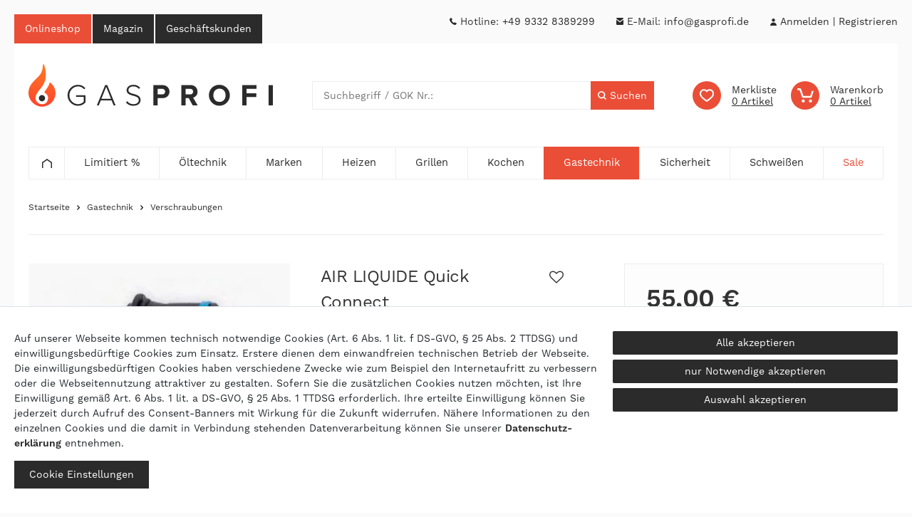

--- FILE ---
content_type: text/html; charset=UTF-8
request_url: https://www.gasprofi.de/air-liquide-quick-connect_1699_15448/
body_size: 116100
content:






     
    
    






    
<!DOCTYPE html>

<html lang="de" data-framework="vue" prefix="og: http://ogp.me/ns#" class="icons-loading">

<head>
                        

    <script type="text/javascript">
    (function() {
        var _availableConsents = {"necessary.amazonPay":[true,["amazon-pay-abtesting-apa-migration","amazon-pay-abtesting-new-widgets","amazon-pay-connectedAuth","apay-session-set","language","amazon_Login_state_cache","amazon_Login_accessToken","apayLoginState","amzLoginType","amzDummy"],false],"necessary.consent":[true,[],null],"necessary.consentActiveStatus":[true,["consentActiveStatus","_transaction_ids","cr-freeze"],null],"necessary.externalId":[true,["externalID"],null],"necessary.session":[true,[],null],"necessary.reCaptcha":[true,[],false],"necessary.csrf":[true,["XSRF-TOKEN"],null],"necessary.shopbooster_cookie":[true,["plenty_cache"],null],"tracking.googleanalytics":[false,["\/^_gat_UA-\/","\/^_ga_\/","\/^_ga_\\\\S*\/","_ga","_gid","_gat","AMP_TOKEN","__utma","__utmt","__utmb","__utmc","__utmz","__utmv","__utmx","__utmxx","_gaexp","_opt_awcid","_opt_awmid","_opt_awgid","_opt_awkid","_opt_utmc"],false],"marketing.googleads":[false,["\/^_gac_\/","_gcl_aw","_gcl_gs","_gcl_au","IDE","1P_JAR","AID","ANID","CONSENT","DSID","DV","NID","APISID","HSID","SAPISID","SID","SIDCC","SSID","test_cookie"],false],"media.googleMaps":[null,[],null],"paypal.paypal-cookies":[true,["X-PP-SILOVER","X-PP-L7","tsrc","paypalplus_session_v2"],true],"convenience.languageDetection":[null,[],null]};
        var _allowedCookies = ["plenty_cache","amazon-pay-abtesting-apa-migration","amazon-pay-abtesting-new-widgets","amazon-pay-connectedAuth","apay-session-set","language","amazon_Login_state_cache","amazon_Login_accessToken","apayLoginState","amzLoginType","amzDummy","consentActiveStatus","_transaction_ids","cr-freeze","externalID","XSRF-TOKEN","X-PP-SILOVER","X-PP-L7","tsrc","paypalplus_session_v2","plenty-shop-cookie","PluginSetPreview","SID_PLENTY_ADMIN_8916","PreviewCookie"] || [];

        window.ConsentManager = (function() {
            var _consents = (function() {
                var _rawCookie = document.cookie.split(";").filter(function (cookie) {
                    return cookie.trim().indexOf("plenty-shop-cookie=") === 0;
                })[0];

                if (!!_rawCookie) {
                    try {
                        _rawCookie = decodeURIComponent(_rawCookie);
                    } catch (e) {
                        document.cookie = "plenty-shop-cookie= ; expires = Thu, 01 Jan 1970 00:00:00 GMT"
                        return null;
                    }

                    try {
                        return JSON.parse(
                            _rawCookie.trim().substr("plenty-shop-cookie=".length)
                        );
                    } catch (e) {
                        return null;
                    }
                }
                return null;
            })();

            Object.keys(_consents || {}).forEach(function(group) {
                if(typeof _consents[group] === 'object' && _consents[group] !== null)
                {
                    Object.keys(_consents[group] || {}).forEach(function(key) {
                        var groupKey = group + "." + key;
                        if(_consents[group][key] && _availableConsents[groupKey] && _availableConsents[groupKey][1].length) {
                            Array.prototype.push.apply(_allowedCookies, _availableConsents[groupKey][1]);
                        }
                    });
                }
            });

            if(!_consents) {
                Object.keys(_availableConsents || {})
                    .forEach(function(groupKey) {
                        if(_availableConsents[groupKey] && ( _availableConsents[groupKey][0] || _availableConsents[groupKey][2] )) {
                            Array.prototype.push.apply(_allowedCookies, _availableConsents[groupKey][1]);
                        }
                    });
            }

            var _setResponse = function(key, response) {
                _consents = _consents || {};
                if(typeof key === "object" && typeof response === "undefined") {
                    _consents = key;
                    document.dispatchEvent(new CustomEvent("consent-change", {
                        detail: {key: null, value: null, data: key}
                    }));
                    _enableScriptsOnConsent();
                } else {
                    var groupKey = key.split(".")[0];
                    var consentKey = key.split(".")[1];
                    _consents[groupKey] = _consents[groupKey] || {};
                    if(consentKey === "*") {
                        Object.keys(_availableConsents).forEach(function(aKey) {
                            if(aKey.split(".")[0] === groupKey) {
                                _consents[groupKey][aKey.split(".")[1]] = response;
                            }
                        });
                    } else {
                        _consents[groupKey][consentKey] = response;
                    }
                    document.dispatchEvent(new CustomEvent("consent-change", {
                        detail: {key: key, value: response, data: _consents}
                    }));
                    _enableScriptsOnConsent();
                }
                if(!_consents.hasOwnProperty('_id')) {
                    _consents['_id'] = "9fa9d90318511460dace7d2b835c4d0a4e181eff";
                }

                Object.keys(_availableConsents).forEach(function(key) {
                    if((_availableConsents[key][1] || []).length > 0) {
                        if(_isConsented(key)) {
                            _availableConsents[key][1].forEach(function(cookie) {
                                if(_allowedCookies.indexOf(cookie) < 0) _allowedCookies.push(cookie);
                            });
                        } else {
                            _allowedCookies = _allowedCookies.filter(function(cookie) {
                                return _availableConsents[key][1].indexOf(cookie) < 0;
                            });
                        }
                    }
                });

                document.cookie = "plenty-shop-cookie=" + JSON.stringify(_consents) + "; path=/; expires=" + _expireDate() + "; secure";
            };
            var _hasResponse = function() {
                return _consents !== null;
            };

            var _expireDate = function() {
                var expireSeconds = 0;
                                    expireSeconds = 8640000;
                                const date = new Date();
                date.setSeconds(date.getSeconds() + expireSeconds);
                const offset = date.getTimezoneOffset() / 60;
                date.setHours(date.getHours() - offset)
                return date.toUTCString();
            }
            var _isConsented = function(key) {
                var groupKey = key.split(".")[0];
                var consentKey = key.split(".")[1];

                if (consentKey === "*") {
                    return Object.keys(_availableConsents).some(function (aKey) {
                        var aGroupKey = aKey.split(".")[0];
                        return aGroupKey === groupKey && _isConsented(aKey);
                    });
                } else {
                    if(!_hasResponse()) {
                        return _availableConsents[key][0] || _availableConsents[key][2];
                    }

                    if(_consents.hasOwnProperty(groupKey) && _consents[groupKey].hasOwnProperty(consentKey))
                    {
                        return !!_consents[groupKey][consentKey];
                    }
                    else {
                        if(!!_availableConsents[key])
                        {
                            return _availableConsents[key][0];
                        }

                        console.warn("Cookie has been blocked due to not being registered: " + key);
                        return false;
                    }
                }
            };
            var _getConsents = function() {
                var _result = {};
                Object.keys(_availableConsents).forEach(function(key) {
                    var groupKey = key.split(".")[0];
                    var consentKey = key.split(".")[1];
                    _result[groupKey] = _result[groupKey] || {};
                    if(consentKey !== "*") {
                        _result[groupKey][consentKey] = _isConsented(key);
                    }
                });
                return _result;
            };
            var _isNecessary = function(key) {
                return _availableConsents.hasOwnProperty(key) && _availableConsents[key][0];
            };
            var _enableScriptsOnConsent = function() {
                var elementsToEnable = document.querySelectorAll("script[data-cookie-consent]");
                Array.prototype.slice.call(elementsToEnable).forEach(function(el) {
                    if(el.dataset && el.dataset.cookieConsent && el.type !== "application/javascript") {
                        var newScript = document.createElement("script");
                        if(el.src) {
                            newScript.src = el.src;
                        } else {
                            newScript.textContent = el.textContent;
                        }
                        el.parentNode.replaceChild(newScript, el);
                    }
                });
            };
            window.addEventListener("load", _enableScriptsOnConsent);
            
            return {
                setResponse: _setResponse,
                hasResponse: _hasResponse,
                isConsented: _isConsented,
                getConsents: _getConsents,
                isNecessary: _isNecessary
            };
        })();
    })();
</script>


    


<meta charset="utf-8">
<meta http-equiv="X-UA-Compatible" content="IE=edge">
<meta name="viewport" content="width=device-width, initial-scale=1, maximum-scale=1">
<meta name="format-detection" content="telephone=no">

<link href="https://cdn02.plentymarkets.com/wyp6kt0q46oe/frontend/favicon/apple-icon-57x57.png" rel="apple-touch-icon" sizes="57x57">
<link href="https://cdn02.plentymarkets.com/wyp6kt0q46oe/frontend/favicon/apple-icon-60x60.png" rel="apple-touch-icon" sizes="60x60">
<link href="https://cdn02.plentymarkets.com/wyp6kt0q46oe/frontend/favicon/apple-icon-72x72.png" rel="apple-touch-icon" sizes="72x72">
<link href="https://cdn02.plentymarkets.com/wyp6kt0q46oe/frontend/favicon/apple-icon-76x76.png" rel="apple-touch-icon" sizes="76x76">
<link href="https://cdn02.plentymarkets.com/wyp6kt0q46oe/frontend/favicon/apple-icon-114x114.png" rel="apple-touch-icon" sizes="114x114">
<link href="https://cdn02.plentymarkets.com/wyp6kt0q46oe/frontend/favicon/apple-icon-120x120.png" rel="apple-touch-icon" sizes="120x120">
<link href="https://cdn02.plentymarkets.com/wyp6kt0q46oe/frontend/favicon/apple-icon-144x144.png" rel="apple-touch-icon" sizes="144x144">
<link href="https://cdn02.plentymarkets.com/wyp6kt0q46oe/frontend/favicon/apple-icon-152x152.png" rel="apple-touch-icon" sizes="152x152">
<link href="https://cdn02.plentymarkets.com/wyp6kt0q46oe/frontend/favicon/apple-icon-180x180.png" rel="apple-touch-icon" sizes="180x180">
<link href="https://cdn02.plentymarkets.com/wyp6kt0q46oe/frontend/favicon/android-icon-192x192.png" rel="icon" sizes="192x192" type="image/png">
<link href="https://cdn02.plentymarkets.com/wyp6kt0q46oe/frontend/favicon/favicon-32x32.png" rel="icon" sizes="32x32" type="image/png">
<link href="https://cdn02.plentymarkets.com/wyp6kt0q46oe/frontend/favicon/favicon-96x96.png" rel="icon" sizes="96x96" type="image/png">
<link href="https://cdn02.plentymarkets.com/wyp6kt0q46oe/frontend/favicon/favicon-16x16.png" rel="icon" sizes="16x16" type="image/png">
<link href="https://cdn02.plentymarkets.com/wyp6kt0q46oe/frontend/favicon/manifest.json" rel="manifest">
<meta content="#ffffff" name="msapplication-TileColor">
<meta content="https://cdn02.plentymarkets.com/wyp6kt0q46oe/frontend/favicon/ms-icon-144x144.png" name="msapplication-TileImage">
<meta content="#ffffff" name="theme-color">


            <link rel="canonical" href="https://www.gasprofi.de/air-liquide-quick-connect_1699_15448/">
    
                        <link rel="alternate" hreflang="x-default" href="https://www.gasprofi.de/air-liquide-quick-connect_1699_15448/"/>
                    <link rel="alternate" hreflang="de" href="https://www.gasprofi.de/air-liquide-quick-connect_1699_15448/"/>
            
                    
<style>
    @font-face {
        font-family: work-sans;
        src: url(https://use.typekit.net/af/0f7d9c/00000000000000003b9b13a0/27/l?primer=7cdcb44be4a7db8877ffa5c0007b8dd865b3bbc383831fe2ea177f62257a9191&fvd=n4&v=3) format("woff2"),
            url(https://use.typekit.net/af/0f7d9c/00000000000000003b9b13a0/27/d?primer=7cdcb44be4a7db8877ffa5c0007b8dd865b3bbc383831fe2ea177f62257a9191&fvd=n4&v=3) format("woff"),
            url(https://use.typekit.net/af/0f7d9c/00000000000000003b9b13a0/27/a?primer=7cdcb44be4a7db8877ffa5c0007b8dd865b3bbc383831fe2ea177f62257a9191&fvd=n4&v=3) format("opentype");
        font-display: swap;
        font-style: normal;
        font-weight: 400
    }
    @font-face {
        font-family: work-sans;
        src: url(https://use.typekit.net/af/2b68b7/00000000000000003b9b13a2/27/l?primer=7cdcb44be4a7db8877ffa5c0007b8dd865b3bbc383831fe2ea177f62257a9191&fvd=n6&v=3) format("woff2"),
        url(https://use.typekit.net/af/2b68b7/00000000000000003b9b13a2/27/d?primer=7cdcb44be4a7db8877ffa5c0007b8dd865b3bbc383831fe2ea177f62257a9191&fvd=n6&v=3) format("woff"),
        url(https://use.typekit.net/af/2b68b7/00000000000000003b9b13a2/27/a?primer=7cdcb44be4a7db8877ffa5c0007b8dd865b3bbc383831fe2ea177f62257a9191&fvd=n6&v=3) format("opentype");
        font-display: swap;
        font-style: normal;
        font-weight: 600
    }
</style>

<link rel="preload" href="https://cdn02.plentymarkets.com/wyp6kt0q46oe/plugin/12/ceres/css/ceres-icons.css" as="style" onload="this.onload=null;this.rel='stylesheet';">
<noscript><link rel="stylesheet" href="https://cdn02.plentymarkets.com/wyp6kt0q46oe/plugin/12/ceres/css/ceres-icons.css"></noscript>


    <link rel="stylesheet" href="https://cdn02.plentymarkets.com/wyp6kt0q46oe/plugin/12/ceres/css/ceres-base.css?v=a0f9c3067b38dba6588cefc0f3f91987f3a57d96" media="none" onload="if(media!='all')media='all'">

<noscript>
    <link rel="stylesheet" href="https://cdn02.plentymarkets.com/wyp6kt0q46oe/plugin/12/gasprofipdt/css/main.min.css?v=a0f9c3067b38dba6588cefc0f3f91987f3a57d96" media="all">
    <link rel="stylesheet" href="https://cdn02.plentymarkets.com/wyp6kt0q46oe/plugin/12/ceres/css/ceres-base.css?v=a0f9c3067b38dba6588cefc0f3f91987f3a57d96" media="all">
    <link rel="stylesheet" href="https://cdn02.plentymarkets.com/wyp6kt0q46oe/plugin/12/gasprofipdt/css/noscript.min.css?v=a0f9c3067b38dba6588cefc0f3f91987f3a57d96" media="all">
</noscript>

            




                            
<style>
    .ordernow__component{display:-webkit-box;display:-ms-flexbox;display:flex;margin-top:15px}.ordernow__component span{line-height:1;display:block;width:100%;padding:10px;margin-top:15px;border-radius:.2rem}.ordernow__component small{margin-top:8px;display:block}.ordernow__component .bg-none{padding:0}

    .ordernow__component strong {font-size:20px}
.ordernow__component  {margin-top: 0;}
.ordernow__component &gt; span {margin-top: 0;}
</style>

                    


<script>

    
    function setCookie(name,value,days) {
        var expires = "";
        if (days) {
            var date = new Date();
            date.setTime(date.getTime() + (days*24*60*60*1000));
            expires = "; expires=" + date.toUTCString();
        }
        document.cookie = name + "=" + (value || "")  + expires + "; path=/";
    }
    function getCookie(name) {
        var nameEQ = name + "=";
        var ca = document.cookie.split(';');
        for (var i = 0; i < ca.length; i++) {
            var c = ca[i];
            while (c.charAt(0) == ' ') c = c.substring(1, c.length);
            if (c.indexOf(nameEQ) == 0) return c.substring(nameEQ.length, c.length);
        }
        return null;
    }

    if (getCookie("externalID") == null) {
        setCookie("externalID",  '69734995c1883' + Math.random(), 100);
    }

    let consentActiveStatus = [{"googleanalytics":"true","googleads":"true","facebookpixel":"false","bingads":"false","pinterest":"false","adcell":"false","econda":"false","channelpilot":"false","sendinblue":"false","hotjar":"false","moebelde":"false","intelligentreach":"false","clarity":"false","awin":"false","belboon":"false"}];
    setCookie("consentActiveStatus",JSON.stringify(consentActiveStatus),100);

    function normalizeString(a) {
        return a.replace(/[^\w\s]/gi, '');
    }

    function convertAttributesToText(attributes){
        var variantText = '';

        if(attributes.length){
            for(let i = 0; i < attributes.length ; i++){
                variantText+= attributes[i]["value"]["names"]["name"];
                if(i !== (attributes.length-1)){
                    variantText+= ", ";
                }
            }
        }
        return variantText;
    }

    function sendProductListClick(position, products) {
        var payload = {
            'ecommerce': {
                'currencyCode': '',
                'click': {
                    'actionField': {'list': ''},
                    'products': new Array(products[position])
                }
            },
            'ga4Event': 'select_item',
            'nonInteractionHit': false,
            'event': 'ecommerceEvent',
            'eventCategory': 'E-Commerce',
            'eventAction': 'Produktklick',
            'eventLabel': '',
            'eventValue': undefined
        };
        dataLayer.push(payload);    }

    function capiCall(payload){
            }

    window.dataLayer = window.dataLayer || [];
    function gtag() { window.dataLayer.push(arguments);}
    let plentyShopCookie = getCookie("plenty-shop-cookie");
    plentyShopCookie = (typeof plentyShopCookie === "undefined") ? '' : JSON.parse(decodeURIComponent(plentyShopCookie));
    

    
        if(plentyShopCookie) {
            let hasConsentedToMicrosoftAds = false;
            let microsoftConsentObject = {};

            
            if (hasConsentedToMicrosoftAds) {
                microsoftConsentObject = {
                    ad_storage: 'granted'
                };

                window.uetq = window.uetq || [];
                window.uetq.push('consent', 'default', microsoftConsentObject);
            }
        }
    
                if (plentyShopCookie) {
                let hasConsentedToAds = false;
                let hasConsentedToAnalytics = false;
                let basicConsentObject = {};

                                hasConsentedToAds = plentyShopCookie
            .marketing.
                googleads;
                
                                hasConsentedToAnalytics = plentyShopCookie
            .tracking.
                googleanalytics;
                
                if (hasConsentedToAds || hasConsentedToAnalytics) {
                    basicConsentObject = {
                        ad_storage: 'granted',
                        ad_user_data: 'granted',
                        ad_personalization: 'granted',
                        analytics_storage: 'granted'
                    };

                    gtag('consent', 'default', basicConsentObject);
                }
            }
    

    document.addEventListener("consent-change", function (e){

        
        var consentIntervall = setInterval(function(){

                            let hasConsentedToAds = false;
                let hasConsentedToAnalytics = false;
                let basicConsentObject = {};

                                    hasConsentedToAds = e.detail.data.marketing.googleads;
                
                                    hasConsentedToAnalytics = e.detail.data.tracking.googleanalytics;
                

                if (hasConsentedToAds || hasConsentedToAnalytics) {
                    basicConsentObject = {
                        ad_storage: 'granted',
                        ad_user_data: 'granted',
                        ad_personalization: 'granted',
                        analytics_storage: 'granted'
                    };

                    gtag('consent', 'update', basicConsentObject);
                }

            
            
                let hasConsentedToMicrosoftAds = false;
                let basicMicrosoftConsentObject = {};

                
                if (hasConsentedToMicrosoftAds) {
                    basicMicrosoftConsentObject = {
                        ad_storage: 'granted'
                    };

                    window.uetq = window.uetq || [];
                    window.uetq.push('consent', 'update', basicMicrosoftConsentObject);
                }

            
            var payload = {
                'event': 'consentChanged'
            };
            dataLayer.push(payload);
            clearInterval(consentIntervall);
        }, 200);
    });
</script>


            



    <style>
                    body .hide{display:none}.font-bold{font-weight:600}.font-special{font-family:work-sans,sans-serif}.img-fluid{max-width:100%}.df{display:-webkit-box;display:-ms-flexbox;display:flex}.jcc{-webkit-box-pack:center;-ms-flex-pack:center;justify-content:center}.aic{-webkit-box-align:center;-ms-flex-align:center;align-items:center}.fxdc{-webkit-box-orient:vertical;-webkit-box-direction:normal;-ms-flex-direction:column;flex-direction:column}.fxww{-ms-flex-wrap:wrap;flex-wrap:wrap}.icon-5{background-position:-189px -43px}.icon-5,.icon-6{height:10px;width:10px}.icon-6{background-position:-202px -43px}.icon-amazon{background-position:0 0;height:40px;width:60px}.icon-easycredit{background-position:-63px 0;height:40px;width:60px}.icon-facebook{background-position:-44px -129px;height:40px;width:40px}.icon-instagram{background-position:-87px -129px;height:40px;width:40px}.icon-master{background-position:0 -43px;height:40px;width:60px}.icon-paypal{background-position:-63px -43px;height:40px;width:60px}.icon-rechnung{background-position:-126px 0;height:40px;width:60px}.icon-sepa{background-position:-126px -43px;height:40px;width:60px}.icon-sofort{background-position:0 -86px;height:40px;width:60px}.icon-twitter{background-position:-130px -129px;height:40px;width:40px}.icon-twitterx{background-position:0 -129px;height:41px;width:41px}.icon-visa{background-position:-63px -86px;height:40px;width:60px}.icon-vorkasse{background-position:-126px -86px;height:40px;width:60px}.icon-youtube{background-position:-189px 0;height:40px;width:40px}.n-ticker.d{display:none}.n-ticker .inner{background-color:#fff;margin-left:-10px;margin-right:-10px;padding-bottom:10px;padding-top:10px}.slogan.d{display:none}.ticker{font-size:14px;height:auto;text-align:center}.ticker.slick-initialized li{-webkit-box-align:center;-ms-flex-align:center;-webkit-box-pack:center;-ms-flex-pack:center;align-items:center;display:-webkit-box;display:-ms-flexbox;display:flex;justify-content:center}.ticker .hide+i{display:none}.ticker .txt{display:inline-block;padding-bottom:10px;padding-top:10px}.ticker .fx-container{padding-left:30px;padding-right:30px}.ticker li{display:none;padding-bottom:10px;padding-top:10px}.ticker li:first-child{-webkit-box-align:center;-ms-flex-align:center;-webkit-box-pack:center;-ms-flex-pack:center;align-items:center;display:-webkit-box;display:-ms-flexbox;display:flex;justify-content:center}.ticker li:before{background:50% no-repeat transparent url("data:image/svg+xml;charset=utf-8,%3Csvg xmlns='http://www.w3.org/2000/svg' width='20' height='20'%3E%3Cpath d='M19.683 7.5 17.74 9.443c.013.185.022.372.022.56A7.77 7.77 0 0 1 10 17.765a7.77 7.77 0 0 1-7.762-7.762A7.77 7.77 0 0 1 10 2.242a7.742 7.742 0 0 1 5.87 2.693l-5.846 5.846-3.556-3.556L4.886 8.8l5.138 5.139 7.075-7.075 1.67-1.67a10.05 10.05 0 0 0-1.312-1.854A9.977 9.977 0 0 0 10 0 10.011 10.011 0 0 0 0 10a10.011 10.011 0 0 0 10 10 10.011 10.011 0 0 0 10-10 9.982 9.982 0 0 0-.317-2.5Z' fill='%23fff'/%3E%3C/svg%3E");content:"";display:inline-block;height:20px;margin-right:10px;width:20px}.ticker a{text-decoration:underline}.ticker a:hover{text-decoration:none}.local-nav{margin-top:2px}.local-nav .x{-webkit-box-align:center;-ms-flex-align:center;-webkit-box-pack:center;-ms-flex-pack:center;align-items:center;display:-webkit-box;display:-ms-flexbox;display:flex;justify-content:center;margin-left:-9px;margin-right:-9px}.local-nav .x li{-webkit-box-flex:10;-ms-flex-positive:10;flex-grow:10;text-align:center}.local-nav .x li.active a{background-color:#ea4e37;color:#fff}.local-nav .x a{-webkit-box-align:center;-ms-flex-align:center;-webkit-box-pack:center;-ms-flex-pack:center;align-items:center;background-color:#2b2b2b;color:#fff;display:-webkit-box;display:-ms-flexbox;display:flex;font-size:12px;justify-content:center;margin-left:1px;margin-right:1px;padding-bottom:5px;padding-top:5px;-webkit-transition:.3s;transition:.3s}.local-nav .x a:hover{background-color:#ea4e37;color:#fff;-webkit-transition:.15s;transition:.15s}.local-nav .y{display:none}.local-nav .y li{margin-right:30px}.local-nav .y li:first-child:before,.local-nav .y li:nth-child(2):before{content:"";display:inline-block;height:10px;margin-right:5px;width:10px}.local-nav .y li:first-child:before{background:50% no-repeat transparent url("data:image/svg+xml;charset=utf-8,%3Csvg xmlns='http://www.w3.org/2000/svg' width='10' height='10'%3E%3Cpath d='M9.839 8.452 8.326 9.758a.628.628 0 0 1-.272.161 1.076 1.076 0 0 1-.306.081h-.2a3.667 3.667 0 0 1-.663-.1 5.781 5.781 0 0 1-1.122-.371 9.447 9.447 0 0 1-1.479-.855A11.8 11.8 0 0 1 2.55 7.158 10.62 10.62 0 0 1 .607 4.5a5.647 5.647 0 0 1-.409-1.017 6.582 6.582 0 0 1-.17-.79 1.831 1.831 0 0 1-.017-.516 1.577 1.577 0 0 0 .017-.21.7.7 0 0 1 .119-.29.722.722 0 0 1 .2-.242L1.86.129A.488.488 0 0 1 2.217 0a.381.381 0 0 1 .24.083.481.481 0 0 1 .17.194l1.071 2.145a.468.468 0 0 1 .034.371.6.6 0 0 1-.2.323l-.561.484a.088.088 0 0 0-.051.081.139.139 0 0 0-.017.081 1.9 1.9 0 0 0 .17.5c.085.161.2.371.374.629a6.539 6.539 0 0 0 .731.855 5.948 5.948 0 0 0 .833.774 5.687 5.687 0 0 0 .612.419 1.2 1.2 0 0 0 .391.161l.136.032a.134.134 0 0 0 .068-.016c.034-.016.051-.016.068-.032l.646-.565a.773.773 0 0 1 .459-.145.505.505 0 0 1 .289.081h.017l2.04 1.274a.483.483 0 0 1 .255.355.389.389 0 0 1-.153.368Z' fill='%232b2b2b'/%3E%3C/svg%3E")}.local-nav .y li:nth-child(2):before{background:50% no-repeat transparent url("data:image/svg+xml;charset=utf-8,%3Csvg xmlns='http://www.w3.org/2000/svg' width='10' height='10'%3E%3Cpath d='M0 .94A1.216 1.216 0 0 1 .94 0h8.12a1.216 1.216 0 0 1 .94.94v.259l-5.008 3.7L0 1.231Zm0 1.734 4.992 3.809 4.992-3.809V9.06a1.216 1.216 0 0 1-.94.94h-8.1a1.216 1.216 0 0 1-.94-.94Z' fill='%232b2b2b'/%3E%3C/svg%3E")}.local-nav .y li:last-child{margin-right:0}.local-nav .y .login .dropdown>a:first-child:after{content:"";display:none}.local-nav .y .login>div{-webkit-box-align:center;-ms-flex-align:center;align-items:center;display:-webkit-box;display:-ms-flexbox;display:flex}.local-nav .y .login>div>a:first-child:after{color:#2b2b2b;content:"|";display:inline-block;padding-left:5px;padding-right:5px}.local-nav .y .login>div>a:first-child svg{margin-right:5px}.local-nav .y .login>div>a:first-child svg.stick{display:none}a{color:#2b2b2b;text-decoration:none}a:hover{color:#ea4e37}p{margin-bottom:1rem;margin-top:0}.input-unit label{text-transform:none}svg{vertical-align:inherit}img::-moz-selection{color:transparent}img::selection{color:transparent}*,:after,:before{-webkit-box-sizing:border-box;box-sizing:border-box}.parallax-img-container *,.parallax-img-container :after,.parallax-img-container :before{-webkit-box-sizing:inherit;box-sizing:inherit}.basket-item-container a,.breadcrumb a,.meta-nav a,footer a{color:#333;text-decoration:none}.no-touch .basket-item-container a:hover,.no-touch .breadcrumb a:hover,.no-touch .meta-nav a:hover,.no-touch footer a:hover{color:#ea4e37}body,html{font-size:14px}body{background-color:#fff;color:#333;font-display:swap;font-family:work-sans,sans-serif;font-weight:400;line-height:1.5;margin:0;overflow-x:inherit;padding:0;text-align:left}body .wrapper-main{overflow:inherit}body>#vue-app{background-color:#fff;overflow-x:inherit}body>#vue-app.open-right{overflow:visible}.btn{font-size:14px}.btn-primary{background-color:#2b2b2b;border-color:#2b2b2b;border-radius:0}.btn-primary:hover{background-color:#454545;border-color:#454545}.btn-outline-primary{border-color:#2b2b2b;color:#2b2b2b}.btn-outline-primary:hover{background-color:#2b2b2b;border-color:#2b2b2b}.brand-color{color:#ea4e37}h1{font-size:2rem;margin-top:0}h2{font-size:1.8rem;margin:0}h1,h2{color:#333;font-family:work-sans,sans-serif;font-weight:700;line-height:inherit;margin-bottom:.5em}ul{list-style:none;margin-bottom:0;margin-top:0;padding-left:0}strong{font-weight:900}.wrapper-main #page-body{margin-top:0;overflow-x:inherit}.modal{display:none}.container-max{margin:0 auto;max-width:1680px}.popper{visibility:hidden}footer{display:none}.main-header{-webkit-box-align:center;-ms-flex-align:center;-webkit-box-pack:justify;-ms-flex-pack:justify;align-items:center;-ms-flex-wrap:wrap;flex-wrap:wrap;justify-content:space-between}.main-header,.main-header .logo{display:-webkit-box;display:-ms-flexbox;display:flex}.main-header .logo{-ms-flex-line-pack:center;align-content:center;height:67px;margin-right:auto;padding:15px 0 22px;position:relative;top:-4px;width:173px}.main-header .wl{display:-webkit-box;display:-ms-flexbox;display:flex;margin-right:20px}.main-header .wl .wl-txt{display:none}.main-header .wl .badge-r{font-size:22px;font-weight:700;margin-left:5px}.main-header .toggle-basket{-webkit-box-align:center;-ms-flex-align:center;align-items:center;display:-webkit-box;display:-ms-flexbox;display:flex}.main-header .toggle-basket.wl{margin-right:0}.main-header .toggle-basket span{display:-webkit-box;display:-ms-flexbox;display:flex;font-size:22px;font-weight:700}.main-header .search,.main-nav .search{-webkit-box-flex:2;-ms-flex-positive:2;flex-grow:2;width:100%}.main-header .search-box-shadow-frame,.main-nav .search-box-shadow-frame{-webkit-box-flex:100;border:1px solid #ededed;-webkit-box-shadow:none;box-shadow:none;display:-webkit-box;display:-ms-flexbox;display:flex;-ms-flex:100;flex:100;position:relative}.main-header .search-input,.main-nav .search-input{-webkit-box-flex:2;-ms-flex-positive:2;-webkit-appearance:none;-moz-appearance:none;appearance:none;border:0;flex-grow:2;font-size:14px;padding:0 0 0 15px}.main-header .search-input::-webkit-input-placeholder,.main-nav .search-input::-webkit-input-placeholder{font-size:14px}.main-header .search-input::-moz-placeholder,.main-nav .search-input::-moz-placeholder{font-size:14px}.main-header .search-input:-ms-input-placeholder,.main-nav .search-input:-ms-input-placeholder{font-size:14px}.main-header .search-input::-ms-input-placeholder,.main-nav .search-input::-ms-input-placeholder{font-size:14px}.main-header .search-input::placeholder,.main-nav .search-input::placeholder{font-size:14px}.ios .main-header .search-input,.ios .main-nav .search-input{font-size:14px!important}.no-touch .main-header .search-input::-webkit-input-placeholder,.no-touch .main-nav .search-input::-webkit-input-placeholder{font-size:14px}.no-touch .main-header .search-input::-moz-placeholder,.no-touch .main-nav .search-input::-moz-placeholder{font-size:14px}.no-touch .main-header .search-input:-ms-input-placeholder,.no-touch .main-nav .search-input:-ms-input-placeholder{font-size:14px}.no-touch .main-header .search-input::-ms-input-placeholder,.no-touch .main-nav .search-input::-ms-input-placeholder{font-size:14px}.no-touch .main-header .search-input::placeholder,.no-touch .main-nav .search-input::placeholder{font-size:14px}.main-header .search button,.main-nav .search button{-webkit-box-align:center;-ms-flex-align:center;-webkit-box-pack:center;-ms-flex-pack:center;align-items:center;-webkit-appearance:none;-moz-appearance:none;appearance:none;background-color:#ea4e37;border:0;color:#fff;display:-webkit-box;display:-ms-flexbox;display:flex;height:40px;justify-content:center;margin:-1px -1px -1px 0;min-width:40px}.no-touch .main-header .search button:hover,.no-touch .main-nav .search button:hover{background-color:#2b2b2b}.main-header .search button span,.main-nav .search button span{display:none}.main-header .search button i,.main-nav .search button i{background:transparent 50% no-repeat url("data:image/svg+xml;charset=utf-8,%3Csvg xmlns='http://www.w3.org/2000/svg' width='12' height='12'%3E%3Cpath d='M8.77 1.503a5.144 5.144 0 0 0-7.267 0 5.144 5.144 0 0 0 0 7.267 5.146 5.146 0 0 0 6.61.554L10.789 12 12 10.789 9.324 8.113a5.146 5.146 0 0 0-.554-6.61ZM7.559 7.559a3.43 3.43 0 0 1-4.845 0 3.43 3.43 0 0 1 0-4.845 3.43 3.43 0 0 1 4.845 0 3.43 3.43 0 0 1 0 4.845Z' fill='%23fff'/%3E%3C/svg%3E");display:block;height:12px;width:12px}.main-header .search.stuck,.main-nav .search.stuck{background-color:#fff;margin-left:0;margin-right:0;max-width:100%;padding:10px 20px;width:100%}.main-nav-bg-white{position:sticky;top:0;z-index:2}.category-basket .main-nav-bg-white,.category-checkout .main-nav-bg-white{position:inherit;top:inherit;z-index:inherit}.main-nav{position:relative}.main-nav,.stuck .main-nav .login svg{display:none}.stuck .main-nav .login svg+svg{display:block}.main-nav .search.stuck{display:none}.nav-container{-webkit-box-align:center;-ms-flex-align:center;align-items:center;display:-webkit-box;display:-ms-flexbox;display:flex;min-width:85px}.dropdown-container{filter:alpha(opacity=0);list-style:none;opacity:0;position:absolute;visibility:hidden}.navlist,.navlist .home,.navlist .login,.navlist .login .txt,.navlist .toggle-basket,.navlist .wl{display:none}.stuck .navlist .home,.stuck .navlist .login,.stuck .navlist .toggle-basket,.stuck .navlist .wl{display:-webkit-box;display:-ms-flexbox;display:flex}.stuck .navlist{margin-left:auto;margin-right:auto;padding-left:20px;padding-right:20px}.stuck .navlist .house,.stuck .navlist .register{display:none}.stuck .navlist .nav-top{padding:0 20px}.stuck .navlist .nav-top li{-webkit-box-flex:0;-ms-flex-positive:0;flex-grow:0}.stuck .navlist .home{padding:15px 0 25px}.stuck .navlist .home img{height:50px;width:173px}.stuck .navlist .login{margin-right:30px}.stuck .navlist .client{overflow:hidden;text-indent:-300px}.stuck .navlist .toggle-basket .amount,.stuck .navlist .toggle-basket .badge-r,.stuck .navlist .wl .amount,.stuck .navlist .wl .badge-r{font-size:24px}.stuck .navlist .wl .wl-txt{display:none}.stuck .navlist .wl .badge-r:after,.stuck .navlist .wl .badge-r:before{content:""}.stuck .navlist .wl strong{font-weight:400;margin-left:10px}.stuck .navlist .toggle-basket{-webkit-box-align:center;-ms-flex-align:center;align-items:center;margin-left:30px}.stuck .navlist .toggle-basket .amount{margin-left:10px}.nav-top,.stuck .navlist .toggle-basket .amount{display:-webkit-box;display:-ms-flexbox;display:flex}.nav-top{-webkit-box-flex:2;-ms-flex-positive:2;-webkit-box-pack:center;-ms-flex-pack:center;flex-grow:2;-ms-flex-wrap:wrap;flex-wrap:wrap;justify-content:center;position:relative}.stuck .nav-top{margin-left:0;margin-right:0}.stuck .nav-top .active>a>span{background-color:#ea4e37}.stuck .nav-top .show-search,.stuck .nav-top .show-search span{display:-webkit-box;display:-ms-flexbox;display:flex}.stuck .nav-top .show-search span{background:url("data:image/svg+xml;charset=utf-8,%3Csvg xmlns='http://www.w3.org/2000/svg' width='16' height='16'%3E%3Cpath d='m16 14.525-2.854-2.854a7.244 7.244 0 0 0 1.453-4.372 7.251 7.251 0 0 0-2.138-5.161A7.252 7.252 0 0 0 7.3 0a7.252 7.252 0 0 0-5.161 2.138A7.253 7.253 0 0 0 .001 7.299a7.252 7.252 0 0 0 2.138 5.161A7.252 7.252 0 0 0 7.3 14.598a7.244 7.244 0 0 0 4.371-1.453l2.854 2.854ZM3.613 10.986a5.18 5.18 0 0 1-1.527-3.687 5.179 5.179 0 0 1 1.527-3.687A5.2 5.2 0 0 1 7.3 2.087a5.2 5.2 0 0 1 3.687 1.525 5.179 5.179 0 0 1 1.527 3.687 5.18 5.18 0 0 1-1.527 3.687A5.18 5.18 0 0 1 7.3 12.513a5.18 5.18 0 0 1-3.688-1.527Z' fill='%232b2b2b'/%3E%3C/svg%3E") 50% no-repeat transparent;background-size:16px 16px;cursor:pointer;padding:15px}.stuck .nav-top .show-search span:hover{opacity:.7}.no-touch .nav-top>.dropdown-box:hover>a>span{background-color:#ea4e37;border-color:#ea4e37;color:#fff;-webkit-transition:background .35s,border .35s,color .35s;transition:background .35s,border .35s,color .35s}.stuck .nav-top>.dropdown-box:hover>a>span:after{bottom:-20px;left:0;right:0}.stuck .nav-top>.dropdown-box:hover>a:after{right:10px}.no-touch .nav-top>.dropdown-box:hover>a.sale>span{color:#fff}.nav-top>li:last-child>a>span{border-right:1px solid #ededed}.stuck .nav-top>li{margin-bottom:0}.nav-top>li.active>a>span{background-color:#ea4e37;border-color:#ea4e37;color:#fff}.nav-top>li>a{font-size:14.5px;line-height:1;-webkit-transition:font .1s;transition:font .1s}.stuck .nav-top>li>a{font-size:13px;padding-left:0;padding-right:0}.nav-top>li>a>span{-webkit-box-align:center;-ms-flex-align:center;-webkit-box-flex:2;-ms-flex-positive:2;-webkit-box-pack:center;-ms-flex-pack:center;align-items:center;border:1px solid #ededed;border-right:0;display:-webkit-box;display:-ms-flexbox;display:flex;flex-grow:2;justify-content:center;padding:15px 10px;-webkit-transition:background .2s,border .2s,color .2s;transition:background .2s,border .2s,color .2s}.nav-top>li>a>span.sale{color:#ea4e37}.stuck .nav-top>li>a>span{background:none;border:0}.hamburger{-ms-flex-item-align:center;-ms-grid-row-align:center;align-self:center;width:40px}.c-hamburger,.hamburger{display:-webkit-box;display:-ms-flexbox;display:flex}.c-hamburger{-webkit-appearance:none;-moz-appearance:none;appearance:none;-webkit-box-shadow:none;box-shadow:none;cursor:pointer;font-size:0;height:17px;margin:0;overflow:hidden;padding:0;position:relative;text-indent:-9999px;-webkit-transition:background .3s;transition:background .3s;width:20px}.c-hamburger:focus{outline:none}.c-hamburger span{background:#2b2b2b;display:block;height:2px;left:0;position:absolute;right:5px;top:7px}.c-hamburger span:after,.c-hamburger span:before{background-color:#2b2b2b;content:"";display:block;height:2px;left:0;position:absolute;width:20px}.c-hamburger span:before{right:0;top:-7px}.c-hamburger span:after{bottom:-7px}.c-hamburger--htx span{-webkit-transition:background 0s .3s;transition:background 0s .3s}.c-hamburger--htx span:after,.c-hamburger--htx span:before{-webkit-transition-delay:.3s,0s;transition-delay:.3s,0s;-webkit-transition-duration:.3s,.3s;transition-duration:.3s,.3s}.c-hamburger--htx span:before{-webkit-transition-property:top,width,-webkit-transform;transition-property:top,width,-webkit-transform;transition-property:top,transform,width;transition-property:top,transform,width,-webkit-transform}.c-hamburger--htx span:after{-webkit-transition-property:bottom,width,-webkit-transform;transition-property:bottom,width,-webkit-transform;transition-property:bottom,transform,width;transition-property:bottom,transform,width,-webkit-transform}.c-hamburger--htx.is-active span{background:none}.c-hamburger--htx.is-active span:before{top:0;-webkit-transform:rotate(45deg);transform:rotate(45deg);width:100%}.c-hamburger--htx.is-active span:after{bottom:0;-webkit-transform:rotate(-45deg);transform:rotate(-45deg);width:100%}.c-hamburger--htx.is-active span:after,.c-hamburger--htx.is-active span:before{-webkit-transition-delay:0s,.3s;transition-delay:0s,.3s}.page-content.wishlist{margin-top:0}.category-wish-list .item-additional-information{-webkit-box-pack:end;-ms-flex-pack:end;display:-webkit-box;display:-ms-flexbox;display:flex;justify-content:flex-end;margin-top:10px}body .wish-list-item{overflow:inherit}body .wish-list-item .container-fluid{padding:0}body .wish-list-item .h5{font-size:12px;margin-bottom:0}body .wish-list-item>div.row{height:inherit;min-height:100px}.autocomplete-suggestionsx{-webkit-overflow-scrolling:touch;background:#fff;-webkit-box-shadow:none;box-shadow:none;height:310px;left:0;max-height:310px;overflow-y:scroll;position:absolute;right:0;top:100%;-webkit-transition:all .6s;transition:all .6s;width:100%;z-index:1070}.stuck .autocomplete-suggestionsx{margin-left:auto;margin-right:auto;max-width:1600px}.no-results .autocomplete-suggestionsx{height:0}.no-focus .autocomplete-suggestionsx{height:0;-webkit-transition:all .6s;transition:all .6s}.autocomplete-suggestionsx a{padding-left:0!important}.autocomplete-suggestionsx a:hover{background:none;opacity:.7}.autocomplete-suggestionsx a[href^="/sale"]{font-weight:700}.autocomplete-suggestionsx a[href^="/sale"] p{color:#ed653d}.autocomplete-suggestionsx a[href^="/sale"] .count span{background-color:#ed653d}.autocomplete-suggestionsx .small{font-size:10px}.autocomplete-suggestionsx .cats,.autocomplete-suggestionsx .its,.autocomplete-suggestionsx .sgg{padding-left:15px;padding-right:15px}.autocomplete-suggestionsx .cats .mb-0,.autocomplete-suggestionsx .sgg .mb-0{margin-left:0}.autocomplete-suggestionsx .text-appearance{color:#ea4e37}.autocomplete-suggestionsx .text-muted{margin-left:0!important;padding-left:0!important}.autocomplete-suggestionsx .hl{font-weight:700;margin-bottom:10px;margin-left:0;padding-left:0;padding-top:20px}.autocomplete-suggestionsx .count{height:30px;width:30px}.autocomplete-suggestionsx .count span{-webkit-box-pack:center;-ms-flex-pack:center;background-color:#ea4e37;border-radius:50%;color:#fff;font-size:11px;font-weight:700;height:30px;justify-content:center;min-width:auto;padding:0;width:30px}.autocomplete-suggestionsx .autocomplete-suggestion,.autocomplete-suggestionsx .count span{-webkit-box-align:center;-ms-flex-align:center;align-items:center;display:-webkit-box;display:-ms-flexbox;display:flex}.autocomplete-suggestionsx .autocomplete-suggestion{border-bottom:1px solid #ededed;padding-bottom:10px;padding-top:10px;text-align:left}.autocomplete-suggestionsx .autocomplete-suggestion.autocomplete-selected,.autocomplete-suggestionsx .autocomplete-suggestion:hover{color:#ea4e37;cursor:pointer}.autocomplete-suggestionsx .image{-webkit-box-align:center;-ms-flex-align:center;-webkit-box-pack:center;-ms-flex-pack:center;align-items:center;display:-webkit-box;display:-ms-flexbox;display:flex;height:50px;justify-content:center;margin:0!important;min-width:50px;width:50px}.autocomplete-suggestionsx .image img{height:100%;-o-object-fit:contain;object-fit:contain;width:100%}.autocomplete-suggestionsx p{-webkit-box-flex:2;-ms-flex-positive:2;flex-grow:2;font-size:14px;margin-left:20px;padding-right:20px}body .dropdown-menu{min-width:auto;padding:0}body .dropdown-menu a{-webkit-box-align:center;-ms-flex-align:center;align-items:center;border:0;color:#2b2b2b;display:-webkit-box;display:-ms-flexbox;display:flex;font-size:12px;text-decoration:none!important}body .dropdown-menu a .fa{font-size:14px;margin-right:5px}body .dropdown-menu a:hover{color:#ea4e37}.bubble-tag{-webkit-box-align:center;-ms-flex-align:center;align-items:center;background-color:#ea4e37;color:#fff;display:-webkit-box;display:-ms-flexbox;display:flex;font-size:12px;height:28px;padding:0 10px!important;position:absolute;right:0;top:0;z-index:1}.bubble-tag.tag-6{background-color:#a7d322}.si .bubble-tag i{margin-right:5px}.bubble-tag .txt{display:none}.si .bubble-tag .txt{display:-webkit-inline-box;display:-ms-inline-flexbox;display:inline-flex}.av{display:block;font-size:10px}.page-singleitem .av{font-size:12px}.av.av_1{color:#6c0}.av.av_1:before{border-color:#6c0;border-width:2px;height:10px;margin-right:5px;top:-1px;width:6px}.av.av_2,.av.av_3{color:#f39c12}.av.av_5{color:#e15241}.av.av_5:before{content:"+";display:inline-block;font-weight:700;margin-right:5px;-webkit-transform:rotate(45deg);transform:rotate(45deg)}#vue-app.open-right{z-index:1}#overlay.preview-overlay{background-color:#666;border:0;border-radius:0;border-top:1px solid #fff;bottom:0;-webkit-box-shadow:none;box-shadow:none;color:#fff;left:0;padding:30px 0 20px;position:relative;z-index:inherit}#overlay.preview-overlay .inner-wrapper{margin:0 auto}.basket-preview-content .totals{background-color:#fff;font-size:14px}.basket-preview-content .totals .h3,.basket-preview-content .totals>hr{display:none}.basket-preview-content .totals .font-weight-bold{font-weight:400!important}.basket-preview-content .totals dl{margin-bottom:0}.basket-preview-content .totals dl dd[data-testing=promotion-coupon]{color:#2ac678!important}.basket-preview-content .totals .totalSum>hr+dt,.basket-preview-content .totals .totalSum>hr+dt+dd{font-weight:700!important}.basket-preview-content .totals .totalSum>hr+dt+dd~dd,.basket-preview-content .totals .totalSum>hr+dt+dd~dt{border-top:1px solid #ddd;font-weight:700!important;margin-top:10px;padding-top:10px}.basket-preview-content .paypalSmartButtons{padding:0!important}.basket-preview-content .paypalSmartButtons .paypal-buttons{margin:0!important}.basket-preview-footer{-webkit-box-pack:stretch;-ms-flex-pack:stretch;-ms-grid-columns:1fr 10px 1fr;-ms-grid-rows:1fr 10px 1fr;display:-ms-grid;display:grid;gap:10px 10px;grid-auto-rows:1fr;grid-template-areas:". ." ". .";grid-template-columns:1fr 1fr;grid-template-rows:1fr 1fr;justify-content:stretch;justify-items:stretch}body .basket-preview-footer .amzPayButton,body .basket-preview-footer .paypalSmartButtons,body .basket-preview-footer>a.btn{margin:0!important}.basket-list-item .meta-container-wrapper .text-danger{white-space:nowrap}.basket-open .ghChatWidgetToggle{display:none!important}#payPalPlusWallCheckout+#ppButton,#payPalPlusWallCheckout+.amzPayButton,.aatb #ppButton,.aatb .amzPayButton,.basket-preview #ppButton,.basket-preview .amzPayButton,.category-basket .widget-basket-totals #ppButton+#ppButton,.category-basket .widget-basket-totals #ppButton+.amzPayButton,.category-basket .widget-basket-totals .cmp-totals+#ppButton,.category-basket .widget-basket-totals .cmp-totals+.amzPayButton{height:0;padding-bottom:9.675%;position:relative}#payPalPlusWallCheckout+#ppButton a,#payPalPlusWallCheckout+.amzPayButton a,.aatb #ppButton a,.aatb .amzPayButton a,.basket-preview #ppButton a,.basket-preview .amzPayButton a,.category-basket .widget-basket-totals #ppButton+#ppButton a,.category-basket .widget-basket-totals #ppButton+.amzPayButton a,.category-basket .widget-basket-totals .cmp-totals+#ppButton a,.category-basket .widget-basket-totals .cmp-totals+.amzPayButton a{display:block}#payPalPlusWallCheckout+#ppButton img,#payPalPlusWallCheckout+.amzPayButton img,.aatb #ppButton img,.aatb .amzPayButton img,.basket-preview #ppButton img,.basket-preview .amzPayButton img,.category-basket .widget-basket-totals #ppButton+#ppButton img,.category-basket .widget-basket-totals #ppButton+.amzPayButton img,.category-basket .widget-basket-totals .cmp-totals+#ppButton img,.category-basket .widget-basket-totals .cmp-totals+.amzPayButton img{bottom:0;height:100%;left:0;opacity:0;position:absolute;right:0;top:0;width:100%}#payPalPlusWallCheckout+#ppButton,.aatb #ppButton,.basket-preview #ppButton,.category-basket .widget-basket-totals #ppButton+#ppButton,.category-basket .widget-basket-totals .cmp-totals+#ppButton{background:50% no-repeat #00a8e1 url("data:image/svg+xml;charset=utf-8,%3Csvg xmlns='http://www.w3.org/2000/svg' width='155' height='30'%3E%3Cpath fill='%2300a8e1' d='M0 0h155v30H0z'/%3E%3Cg fill='%23fff'%3E%3Cpath d='M130.463 10.241h-3.223a.448.448 0 0 0-.443.378l-1.3 8.264a.269.269 0 0 0 .224.307.25.25 0 0 0 .041 0h1.654a.313.313 0 0 0 .309-.264l.37-2.343a.447.447 0 0 1 .442-.378h1.02a3.31 3.31 0 0 0 3.666-3.064 2.481 2.481 0 0 0-.411-2.08 2.982 2.982 0 0 0-2.349-.824m.374 3.019c-.176 1.157-1.06 1.157-1.914 1.157h-.486l.341-2.161a.268.268 0 0 1 .265-.227h.223c.582 0 1.131 0 1.413.332a1.075 1.075 0 0 1 .157.9M107.476 10.241h-3.223a.448.448 0 0 0-.443.378l-1.3 8.264a.268.268 0 0 0 .223.307.264.264 0 0 0 .042 0h1.537a.448.448 0 0 0 .442-.378l.352-2.23a.447.447 0 0 1 .442-.378h1.021a3.31 3.31 0 0 0 3.668-3.064 2.481 2.481 0 0 0-.411-2.08 2.982 2.982 0 0 0-2.349-.824m.374 3.019c-.176 1.157-1.06 1.157-1.914 1.157h-.486l.341-2.161a.268.268 0 0 1 .265-.227h.223c.582 0 1.131 0 1.413.332a1.076 1.076 0 0 1 .156.9M117.109 13.222h-1.541a.269.269 0 0 0-.266.227l-.068.431-.107-.156a2.2 2.2 0 0 0-1.824-.647 3.549 3.549 0 0 0-3.445 3.1 2.912 2.912 0 0 0 .575 2.371 2.415 2.415 0 0 0 1.944.785 2.955 2.955 0 0 0 2.137-.883l-.069.429a.269.269 0 0 0 .223.307.265.265 0 0 0 .042 0h1.389a.447.447 0 0 0 .443-.378l.834-5.281a.269.269 0 0 0-.224-.307.287.287 0 0 0-.042 0m-2.151 3a1.721 1.721 0 0 1-1.742 1.474 1.2 1.2 0 0 1-1.313-1.066 1.188 1.188 0 0 1 .035-.434 1.726 1.726 0 0 1 1.729-1.485 1.3 1.3 0 0 1 1.029.42 1.329 1.329 0 0 1 .262 1.091M140.097 13.222h-1.545a.269.269 0 0 0-.265.227l-.068.431-.108-.156a2.2 2.2 0 0 0-1.823-.647 3.549 3.549 0 0 0-3.445 3.1 2.914 2.914 0 0 0 .575 2.371 2.415 2.415 0 0 0 1.944.785 2.955 2.955 0 0 0 2.137-.883l-.069.429a.268.268 0 0 0 .223.307.268.268 0 0 0 .043 0h1.389a.448.448 0 0 0 .443-.378l.836-5.281a.269.269 0 0 0-.224-.307.287.287 0 0 0-.042 0m-2.151 3a1.721 1.721 0 0 1-1.742 1.474 1.2 1.2 0 0 1-1.313-1.066 1.188 1.188 0 0 1 .035-.434 1.726 1.726 0 0 1 1.729-1.485 1.3 1.3 0 0 1 1.029.42 1.329 1.329 0 0 1 .257 1.1M125.329 13.22h-1.552a.446.446 0 0 0-.37.2l-2.141 3.15-.907-3.029a.447.447 0 0 0-.429-.319h-1.524a.269.269 0 0 0-.269.269.265.265 0 0 0 .014.086l1.707 5.014-1.606 2.267a.269.269 0 0 0 .063.374.269.269 0 0 0 .156.05h1.549a.448.448 0 0 0 .368-.192l5.158-7.444a.268.268 0 0 0-.067-.374.269.269 0 0 0-.153-.048M141.918 10.468l-1.323 8.416a.268.268 0 0 0 .223.307.259.259 0 0 0 .042 0h1.33a.448.448 0 0 0 .442-.378l1.3-8.264a.269.269 0 0 0-.223-.307.268.268 0 0 0-.043 0h-1.488a.268.268 0 0 0-.266.227M89.496 10.092a.582.582 0 0 1 .577-.493h3.66a7.667 7.667 0 0 1 1.207.088q.159.026.308.059t.291.074l.138.042a3.333 3.333 0 0 1 .506.214 2.98 2.98 0 0 0-.633-2.684 4.64 4.64 0 0 0-3.562-1.133h-4.669a.668.668 0 0 0-.66.565l-1.944 12.328a.4.4 0 0 0 .333.458.414.414 0 0 0 .063.005h2.883l.724-4.591Z'/%3E%3Cpath d='M96.851 10.585a2.319 2.319 0 0 0-.665-.513c-.014.089-.029.18-.048.274-.616 3.161-2.722 4.254-5.414 4.254h-1.371a.665.665 0 0 0-.657.564l-.7 4.446-.2 1.262a.351.351 0 0 0 .291.4.362.362 0 0 0 .055 0h2.43a.585.585 0 0 0 .577-.493l.024-.125.457-2.9.03-.16a.585.585 0 0 1 .58-.492h.364c2.354 0 4.2-.956 4.737-3.722a3.171 3.171 0 0 0-.49-2.795Z' opacity='.6'/%3E%3Cpath d='M-243.825 46.455q-.141-.042-.291-.074a5.11 5.11 0 0 0-.308-.059 7.589 7.589 0 0 0-1.208-.088h-3.659a.584.584 0 0 0-.577.494l-.778 4.932-.022.144a.665.665 0 0 1 .655-.564h1.371c2.691 0 4.8-1.093 5.413-4.254a8.33 8.33 0 0 0 .048-.273 3.33 3.33 0 0 0-.506-.214 2.78 2.78 0 0 0-.138-.042' transform='translate(339.365 -36.635)' opacity='.8' style='isolation:isolate'/%3E%3C/g%3E%3Cpath d='M13.129 12.438v1.676h2.115v.865h-2.115v1.71h2.683v.9H12v-6.044h3.812v.895Zm7.344 5.15h-.995a.272.272 0 0 1-.182-.059.552.552 0 0 1-.115-.134l-.907-1.492a1.158 1.158 0 0 1-.048.134.924.924 0 0 1-.061.117l-.8 1.241a.666.666 0 0 1-.113.132.24.24 0 0 1-.167.061h-.926l1.472-2.212-1.413-2.077h.995a.345.345 0 0 1 .167.031.275.275 0 0 1 .1.1l.9 1.43a1.33 1.33 0 0 1 .13-.28l.723-1.129a.272.272 0 0 1 .238-.155h.949l-1.414 2.034Zm1.568-1.112a1.016 1.016 0 0 0 .382.3 1.139 1.139 0 0 0 .449.088.986.986 0 0 0 .422-.088.827.827 0 0 0 .32-.268 1.324 1.324 0 0 0 .2-.454 2.591 2.591 0 0 0 .071-.646 2.867 2.867 0 0 0-.061-.637 1.232 1.232 0 0 0-.173-.424.685.685 0 0 0-.274-.238.854.854 0 0 0-.366-.075 1.043 1.043 0 0 0-.548.136 1.662 1.662 0 0 0-.426.382Zm-.056-2.592a2.237 2.237 0 0 1 .6-.481 1.606 1.606 0 0 1 .786-.184 1.406 1.406 0 0 1 .642.146 1.44 1.44 0 0 1 .5.424 2.035 2.035 0 0 1 .326.686 3.449 3.449 0 0 1 .115.934 2.938 2.938 0 0 1-.13.89 2.179 2.179 0 0 1-.37.711 1.709 1.709 0 0 1-.581.47 1.691 1.691 0 0 1-.763.169 1.537 1.537 0 0 1-.614-.111 1.5 1.5 0 0 1-.456-.307v1.756h-1.032v-5.689h.631a.254.254 0 0 1 .263.188Zm4.744.159a1.849 1.849 0 0 1 .477-.6 1.016 1.016 0 0 1 .652-.219.8.8 0 0 1 .477.13l-.067.773a.2.2 0 0 1-.061.107.167.167 0 0 1-.107.031 1.218 1.218 0 0 1-.186-.021 1.437 1.437 0 0 0-.24-.021.865.865 0 0 0-.305.05.768.768 0 0 0-.24.144.983.983 0 0 0-.188.228 2.223 2.223 0 0 0-.153.305v2.642h-1.031v-4.289h.606a.334.334 0 0 1 .222.056.332.332 0 0 1 .084.2Zm4.786.907a1.242 1.242 0 0 0-.056-.378.9.9 0 0 0-.169-.311.787.787 0 0 0-.286-.211.983.983 0 0 0-.4-.077.956.956 0 0 0-.7.255 1.251 1.251 0 0 0-.328.723Zm-1.969.623a2.032 2.032 0 0 0 .117.571 1.167 1.167 0 0 0 .242.4.95.95 0 0 0 .357.234 1.3 1.3 0 0 0 .458.077 1.419 1.419 0 0 0 .433-.059 2.029 2.029 0 0 0 .318-.13q.136-.071.238-.13a.4.4 0 0 1 .2-.059.214.214 0 0 1 .192.1l.3.376a1.721 1.721 0 0 1-.385.336 2.157 2.157 0 0 1-.445.217 2.433 2.433 0 0 1-.472.115 3.383 3.383 0 0 1-.466.033 2.291 2.291 0 0 1-.832-.148 1.862 1.862 0 0 1-.669-.439 2.059 2.059 0 0 1-.447-.719 2.782 2.782 0 0 1-.163-.993 2.374 2.374 0 0 1 .142-.826 1.985 1.985 0 0 1 .408-.673 1.919 1.919 0 0 1 .648-.454 2.134 2.134 0 0 1 .865-.17 2.1 2.1 0 0 1 .748.13 1.63 1.63 0 0 1 .589.378 1.752 1.752 0 0 1 .387.61 2.274 2.274 0 0 1 .14.826.67.67 0 0 1-.05.316.208.208 0 0 1-.192.082Zm6.287-1.438a.275.275 0 0 1-.088.094.227.227 0 0 1-.117.027.369.369 0 0 1-.161-.042l-.2-.094a1.818 1.818 0 0 0-.257-.094 1.231 1.231 0 0 0-.341-.042.784.784 0 0 0-.479.13.4.4 0 0 0-.173.339.323.323 0 0 0 .09.232.808.808 0 0 0 .238.165 2.332 2.332 0 0 0 .336.127q.188.056.382.123t.382.153a1.341 1.341 0 0 1 .337.217 1.01 1.01 0 0 1 .238.316 1 1 0 0 1 .09.443 1.447 1.447 0 0 1-.111.571 1.233 1.233 0 0 1-.328.451 1.547 1.547 0 0 1-.537.3 2.332 2.332 0 0 1-.738.107 2.335 2.335 0 0 1-.433-.04 2.554 2.554 0 0 1-.405-.111 2.244 2.244 0 0 1-.359-.167 1.745 1.745 0 0 1-.291-.209l.238-.393a.337.337 0 0 1 .109-.109.3.3 0 0 1 .159-.038.334.334 0 0 1 .182.054q.086.054.2.117a1.775 1.775 0 0 0 .265.117 1.168 1.168 0 0 0 .387.054 1 1 0 0 0 .316-.044.668.668 0 0 0 .217-.115.432.432 0 0 0 .125-.165.5.5 0 0 0 .04-.194.347.347 0 0 0-.09-.247.787.787 0 0 0-.238-.167 2.3 2.3 0 0 0-.339-.127q-.19-.056-.389-.123a3.6 3.6 0 0 1-.389-.157 1.325 1.325 0 0 1-.339-.228 1.031 1.031 0 0 1-.238-.339 1.182 1.182 0 0 1-.09-.485 1.235 1.235 0 0 1 .1-.5 1.177 1.177 0 0 1 .307-.416 1.526 1.526 0 0 1 .506-.284 2.107 2.107 0 0 1 .7-.107 2.143 2.143 0 0 1 .807.146 1.822 1.822 0 0 1 .606.385Zm3.674 0a.275.275 0 0 1-.088.094.227.227 0 0 1-.117.027.369.369 0 0 1-.161-.042l-.2-.094a1.819 1.819 0 0 0-.257-.094 1.231 1.231 0 0 0-.341-.042.784.784 0 0 0-.479.13.4.4 0 0 0-.173.339.323.323 0 0 0 .09.232.808.808 0 0 0 .238.165 2.332 2.332 0 0 0 .336.127q.188.056.382.123t.382.153a1.341 1.341 0 0 1 .336.217 1.01 1.01 0 0 1 .238.316 1 1 0 0 1 .09.443 1.447 1.447 0 0 1-.111.571 1.233 1.233 0 0 1-.328.451 1.548 1.548 0 0 1-.537.3 2.332 2.332 0 0 1-.738.107 2.335 2.335 0 0 1-.433-.04 2.554 2.554 0 0 1-.405-.111 2.244 2.244 0 0 1-.359-.167 1.745 1.745 0 0 1-.287-.212l.238-.393a.337.337 0 0 1 .109-.109.3.3 0 0 1 .159-.038.334.334 0 0 1 .182.054q.086.054.2.117a1.775 1.775 0 0 0 .265.117 1.168 1.168 0 0 0 .387.054 1 1 0 0 0 .316-.044.668.668 0 0 0 .217-.115.432.432 0 0 0 .125-.165.5.5 0 0 0 .04-.194.347.347 0 0 0-.09-.247.787.787 0 0 0-.238-.167 2.3 2.3 0 0 0-.339-.127q-.19-.056-.389-.123a3.6 3.6 0 0 1-.389-.157 1.325 1.325 0 0 1-.339-.228 1.031 1.031 0 0 1-.238-.339 1.181 1.181 0 0 1-.09-.485 1.235 1.235 0 0 1 .1-.5 1.177 1.177 0 0 1 .307-.416 1.526 1.526 0 0 1 .506-.284 2.107 2.107 0 0 1 .7-.107 2.143 2.143 0 0 1 .807.146 1.822 1.822 0 0 1 .606.385Zm7.4 2.027a.224.224 0 0 1 .163.071l.443.481a2.434 2.434 0 0 1-.9.7 3.119 3.119 0 0 1-1.29.242 3.047 3.047 0 0 1-1.21-.23 2.667 2.667 0 0 1-.918-.64 2.8 2.8 0 0 1-.583-.978 3.672 3.672 0 0 1-.2-1.241 3.456 3.456 0 0 1 .217-1.248 2.868 2.868 0 0 1 .612-.976 2.771 2.771 0 0 1 .943-.637 3.126 3.126 0 0 1 1.212-.228 2.977 2.977 0 0 1 1.173.217 2.793 2.793 0 0 1 .872.568l-.376.523a.341.341 0 0 1-.086.088.243.243 0 0 1-.144.038.276.276 0 0 1-.13-.036q-.067-.036-.146-.088t-.184-.115a1.514 1.514 0 0 0-.242-.115 1.978 1.978 0 0 0-.32-.088 2.209 2.209 0 0 0-.42-.036 1.864 1.864 0 0 0-.742.144 1.612 1.612 0 0 0-.579.418 1.927 1.927 0 0 0-.376.669 2.8 2.8 0 0 0-.134.9 2.648 2.648 0 0 0 .144.907 1.994 1.994 0 0 0 .391.669 1.669 1.669 0 0 0 .581.416 1.8 1.8 0 0 0 .719.144 3.132 3.132 0 0 0 .416-.025 1.766 1.766 0 0 0 .343-.079 1.522 1.522 0 0 0 .3-.14 1.854 1.854 0 0 0 .278-.211.4.4 0 0 1 .088-.061.212.212 0 0 1 .09-.019Zm2.249-2.4a2.242 2.242 0 0 1 .552-.38 1.6 1.6 0 0 1 .706-.146 1.538 1.538 0 0 1 .623.119 1.231 1.231 0 0 1 .454.334 1.47 1.47 0 0 1 .276.514 2.185 2.185 0 0 1 .094.658v2.73h-1.028v-2.73a.923.923 0 0 0-.18-.608.673.673 0 0 0-.548-.215 1.075 1.075 0 0 0-.5.121 1.8 1.8 0 0 0-.443.33v3.1h-1.034v-6.213h1.032Zm6.446 1.191a1.243 1.243 0 0 0-.056-.378.9.9 0 0 0-.169-.311.787.787 0 0 0-.286-.211.983.983 0 0 0-.4-.077.956.956 0 0 0-.7.255 1.25 1.25 0 0 0-.328.723Zm-1.969.623a2.032 2.032 0 0 0 .117.571 1.167 1.167 0 0 0 .242.4.95.95 0 0 0 .357.234 1.3 1.3 0 0 0 .458.077 1.419 1.419 0 0 0 .433-.059 2.029 2.029 0 0 0 .318-.13q.136-.071.238-.13a.4.4 0 0 1 .2-.059.214.214 0 0 1 .192.1l.3.376a1.721 1.721 0 0 1-.385.336 2.156 2.156 0 0 1-.445.217 2.433 2.433 0 0 1-.472.115 3.383 3.383 0 0 1-.466.033 2.291 2.291 0 0 1-.832-.148 1.862 1.862 0 0 1-.669-.439 2.059 2.059 0 0 1-.447-.719 2.782 2.782 0 0 1-.163-.993 2.374 2.374 0 0 1 .142-.826 1.985 1.985 0 0 1 .408-.673 1.919 1.919 0 0 1 .648-.454 2.134 2.134 0 0 1 .863-.167 2.1 2.1 0 0 1 .748.13 1.63 1.63 0 0 1 .589.378 1.752 1.752 0 0 1 .387.61 2.274 2.274 0 0 1 .14.826.67.67 0 0 1-.05.316.208.208 0 0 1-.192.082Zm6.752-1.37a.515.515 0 0 1-.09.092.208.208 0 0 1-.127.033.284.284 0 0 1-.155-.048q-.075-.048-.18-.109a1.344 1.344 0 0 0-.249-.109 1.143 1.143 0 0 0-.357-.048 1.09 1.09 0 0 0-.477.1.9.9 0 0 0-.341.282 1.272 1.272 0 0 0-.2.445 2.391 2.391 0 0 0-.067.591 2.319 2.319 0 0 0 .073.61 1.3 1.3 0 0 0 .211.449.908.908 0 0 0 .334.276 1.013 1.013 0 0 0 .443.094 1.1 1.1 0 0 0 .4-.061 1.259 1.259 0 0 0 .251-.137l.182-.134a.274.274 0 0 1 .173-.061.21.21 0 0 1 .188.1l.3.376a1.866 1.866 0 0 1-.372.336 2.011 2.011 0 0 1-.416.217 2.115 2.115 0 0 1-.443.115 3.119 3.119 0 0 1-.454.033 1.9 1.9 0 0 1-.748-.148 1.767 1.767 0 0 1-.614-.433 2.066 2.066 0 0 1-.416-.7 2.689 2.689 0 0 1-.153-.938 2.728 2.728 0 0 1 .136-.876 1.984 1.984 0 0 1 .4-.7 1.83 1.83 0 0 1 .652-.462 2.246 2.246 0 0 1 .895-.167 2.128 2.128 0 0 1 .842.155 2.058 2.058 0 0 1 .65.443Zm1.99-2.83v3.557h.192a.411.411 0 0 0 .165-.027.339.339 0 0 0 .123-.111l1.066-1.317a.493.493 0 0 1 .148-.134.427.427 0 0 1 .211-.046h.945l-1.34 1.593a1.107 1.107 0 0 1-.309.288.821.821 0 0 1 .157.146 1.993 1.993 0 0 1 .132.18l1.43 2.082h-.932a.5.5 0 0 1-.209-.04.324.324 0 0 1-.146-.144l-1.1-1.626a.309.309 0 0 0-.121-.125.464.464 0 0 0-.188-.029h-.234v1.965h-1.027v-6.212Zm5.11 1.856a2.338 2.338 0 0 1 .867.155 1.9 1.9 0 0 1 .669.439 1.928 1.928 0 0 1 .428.694 2.639 2.639 0 0 1 .15.915 2.652 2.652 0 0 1-.15.92 1.97 1.97 0 0 1-.428.7 1.873 1.873 0 0 1-.669.443 2.338 2.338 0 0 1-.867.155 2.367 2.367 0 0 1-.874-.155 1.869 1.869 0 0 1-.671-.443 2 2 0 0 1-.431-.7 2.62 2.62 0 0 1-.153-.92 2.607 2.607 0 0 1 .153-.915 1.951 1.951 0 0 1 .431-.694 1.9 1.9 0 0 1 .671-.439 2.367 2.367 0 0 1 .874-.155Zm0 3.624a.908.908 0 0 0 .792-.359 1.8 1.8 0 0 0 .257-1.053 1.823 1.823 0 0 0-.257-1.058.9.9 0 0 0-.792-.364.922.922 0 0 0-.8.366 1.8 1.8 0 0 0-.261 1.055 1.782 1.782 0 0 0 .261 1.051.926.926 0 0 0 .8.362Zm6.6-3.557v4.289h-.631a.243.243 0 0 1-.259-.188l-.071-.343a2.3 2.3 0 0 1-.581.433 1.6 1.6 0 0 1-.748.165 1.523 1.523 0 0 1-.621-.119 1.243 1.243 0 0 1-.454-.336 1.473 1.473 0 0 1-.278-.516 2.185 2.185 0 0 1-.094-.658v-2.725h1.037v2.725a.916.916 0 0 0 .182.608.674.674 0 0 0 .545.215 1.09 1.09 0 0 0 .5-.119 1.753 1.753 0 0 0 .443-.328v-3.1Zm2.45 4.356a1.127 1.127 0 0 1-.859-.316 1.216 1.216 0 0 1-.3-.872v-2.4h-.439a.2.2 0 0 1-.142-.054.212.212 0 0 1-.059-.163v-.41l.69-.113.217-1.17a.229.229 0 0 1 .079-.13.236.236 0 0 1 .15-.046h.535v1.35h1.145v.736h-1.141v2.324a.462.462 0 0 0 .1.314.339.339 0 0 0 .27.113.486.486 0 0 0 .161-.023.886.886 0 0 0 .113-.048q.048-.025.086-.048a.143.143 0 0 1 .075-.023.118.118 0 0 1 .075.023.349.349 0 0 1 .063.069l.309.5a1.563 1.563 0 0 1-.518.284 1.929 1.929 0 0 1-.609.102Z' fill='%23fff'/%3E%3C/svg%3E");background-size:cover;margin-right:.5rem;margin-top:1rem}#payPalPlusWallCheckout+.amzPayButton,.aatb .amzPayButton,.basket-preview .amzPayButton,.category-basket .widget-basket-totals #ppButton+.amzPayButton,.category-basket .widget-basket-totals .cmp-totals+.amzPayButton{background:50% no-repeat #f0c748 url("data:image/svg+xml;charset=utf-8,%3Csvg xmlns='http://www.w3.org/2000/svg' width='155' height='30'%3E%3Cpath fill='%23f0c748' d='M0 0h155v30H0z'/%3E%3Cpath d='M13.129 12.438v1.676h2.115v.865h-2.115v1.71h2.683v.9H12v-6.044h3.812v.895Zm7.344 5.15h-.995a.272.272 0 0 1-.182-.059.552.552 0 0 1-.115-.134l-.907-1.492a1.158 1.158 0 0 1-.048.134.924.924 0 0 1-.061.117l-.8 1.241a.666.666 0 0 1-.113.132.24.24 0 0 1-.167.061h-.926l1.472-2.212-1.413-2.077h.995a.345.345 0 0 1 .167.031.275.275 0 0 1 .1.1l.9 1.43a1.33 1.33 0 0 1 .13-.28l.723-1.129a.272.272 0 0 1 .238-.155h.949l-1.414 2.034Zm1.568-1.112a1.016 1.016 0 0 0 .382.3 1.139 1.139 0 0 0 .449.088.986.986 0 0 0 .422-.088.827.827 0 0 0 .32-.268 1.324 1.324 0 0 0 .2-.454 2.591 2.591 0 0 0 .071-.646 2.867 2.867 0 0 0-.061-.637 1.232 1.232 0 0 0-.173-.424.685.685 0 0 0-.274-.238.854.854 0 0 0-.366-.075 1.043 1.043 0 0 0-.548.136 1.662 1.662 0 0 0-.426.382Zm-.056-2.592a2.237 2.237 0 0 1 .6-.481 1.606 1.606 0 0 1 .786-.184 1.406 1.406 0 0 1 .642.146 1.44 1.44 0 0 1 .5.424 2.035 2.035 0 0 1 .326.686 3.449 3.449 0 0 1 .115.934 2.938 2.938 0 0 1-.13.89 2.179 2.179 0 0 1-.37.711 1.709 1.709 0 0 1-.581.47 1.691 1.691 0 0 1-.763.169 1.537 1.537 0 0 1-.614-.111 1.5 1.5 0 0 1-.456-.307v1.756h-1.032v-5.689h.631a.254.254 0 0 1 .263.188Zm4.744.159a1.849 1.849 0 0 1 .477-.6 1.016 1.016 0 0 1 .652-.219.8.8 0 0 1 .477.13l-.067.773a.2.2 0 0 1-.061.107.167.167 0 0 1-.107.031 1.218 1.218 0 0 1-.186-.021 1.437 1.437 0 0 0-.24-.021.865.865 0 0 0-.305.05.768.768 0 0 0-.24.144.983.983 0 0 0-.188.228 2.223 2.223 0 0 0-.153.305v2.642h-1.031v-4.289h.606a.334.334 0 0 1 .222.056.332.332 0 0 1 .084.2Zm4.786.907a1.242 1.242 0 0 0-.056-.378.9.9 0 0 0-.169-.311.787.787 0 0 0-.286-.211.983.983 0 0 0-.4-.077.956.956 0 0 0-.7.255 1.251 1.251 0 0 0-.328.723Zm-1.969.623a2.032 2.032 0 0 0 .117.571 1.167 1.167 0 0 0 .242.4.95.95 0 0 0 .357.234 1.3 1.3 0 0 0 .458.077 1.419 1.419 0 0 0 .433-.059 2.029 2.029 0 0 0 .318-.13q.136-.071.238-.13a.4.4 0 0 1 .2-.059.214.214 0 0 1 .192.1l.3.376a1.721 1.721 0 0 1-.385.336 2.157 2.157 0 0 1-.445.217 2.433 2.433 0 0 1-.472.115 3.383 3.383 0 0 1-.466.033 2.291 2.291 0 0 1-.832-.148 1.862 1.862 0 0 1-.669-.439 2.059 2.059 0 0 1-.447-.719 2.782 2.782 0 0 1-.163-.993 2.374 2.374 0 0 1 .142-.826 1.985 1.985 0 0 1 .408-.673 1.919 1.919 0 0 1 .648-.454 2.134 2.134 0 0 1 .865-.17 2.1 2.1 0 0 1 .748.13 1.63 1.63 0 0 1 .589.378 1.752 1.752 0 0 1 .387.61 2.274 2.274 0 0 1 .14.826.67.67 0 0 1-.05.316.208.208 0 0 1-.192.082Zm6.287-1.438a.275.275 0 0 1-.088.094.227.227 0 0 1-.117.027.369.369 0 0 1-.161-.042l-.2-.094a1.818 1.818 0 0 0-.257-.094 1.231 1.231 0 0 0-.341-.042.784.784 0 0 0-.479.13.4.4 0 0 0-.173.339.323.323 0 0 0 .09.232.808.808 0 0 0 .238.165 2.332 2.332 0 0 0 .336.127q.188.056.382.123t.382.153a1.341 1.341 0 0 1 .337.217 1.01 1.01 0 0 1 .238.316 1 1 0 0 1 .09.443 1.447 1.447 0 0 1-.111.571 1.233 1.233 0 0 1-.328.451 1.547 1.547 0 0 1-.537.3 2.332 2.332 0 0 1-.738.107 2.335 2.335 0 0 1-.433-.04 2.554 2.554 0 0 1-.405-.111 2.244 2.244 0 0 1-.359-.167 1.745 1.745 0 0 1-.291-.209l.238-.393a.337.337 0 0 1 .109-.109.3.3 0 0 1 .159-.038.334.334 0 0 1 .182.054q.086.054.2.117a1.775 1.775 0 0 0 .265.117 1.168 1.168 0 0 0 .387.054 1 1 0 0 0 .316-.044.668.668 0 0 0 .217-.115.432.432 0 0 0 .125-.165.5.5 0 0 0 .04-.194.347.347 0 0 0-.09-.247.787.787 0 0 0-.238-.167 2.3 2.3 0 0 0-.339-.127q-.19-.056-.389-.123a3.6 3.6 0 0 1-.389-.157 1.325 1.325 0 0 1-.339-.228 1.031 1.031 0 0 1-.238-.339 1.182 1.182 0 0 1-.09-.485 1.235 1.235 0 0 1 .1-.5 1.177 1.177 0 0 1 .307-.416 1.526 1.526 0 0 1 .506-.284 2.107 2.107 0 0 1 .7-.107 2.143 2.143 0 0 1 .807.146 1.822 1.822 0 0 1 .606.385Zm3.674 0a.275.275 0 0 1-.088.094.227.227 0 0 1-.117.027.369.369 0 0 1-.161-.042l-.2-.094a1.819 1.819 0 0 0-.257-.094 1.231 1.231 0 0 0-.341-.042.784.784 0 0 0-.479.13.4.4 0 0 0-.173.339.323.323 0 0 0 .09.232.808.808 0 0 0 .238.165 2.332 2.332 0 0 0 .336.127q.188.056.382.123t.382.153a1.341 1.341 0 0 1 .336.217 1.01 1.01 0 0 1 .238.316 1 1 0 0 1 .09.443 1.447 1.447 0 0 1-.111.571 1.233 1.233 0 0 1-.328.451 1.548 1.548 0 0 1-.537.3 2.332 2.332 0 0 1-.738.107 2.335 2.335 0 0 1-.433-.04 2.554 2.554 0 0 1-.405-.111 2.244 2.244 0 0 1-.359-.167 1.745 1.745 0 0 1-.287-.212l.238-.393a.337.337 0 0 1 .109-.109.3.3 0 0 1 .159-.038.334.334 0 0 1 .182.054q.086.054.2.117a1.775 1.775 0 0 0 .265.117 1.168 1.168 0 0 0 .387.054 1 1 0 0 0 .316-.044.668.668 0 0 0 .217-.115.432.432 0 0 0 .125-.165.5.5 0 0 0 .04-.194.347.347 0 0 0-.09-.247.787.787 0 0 0-.238-.167 2.3 2.3 0 0 0-.339-.127q-.19-.056-.389-.123a3.6 3.6 0 0 1-.389-.157 1.325 1.325 0 0 1-.339-.228 1.031 1.031 0 0 1-.238-.339 1.181 1.181 0 0 1-.09-.485 1.235 1.235 0 0 1 .1-.5 1.177 1.177 0 0 1 .307-.416 1.526 1.526 0 0 1 .506-.284 2.107 2.107 0 0 1 .7-.107 2.143 2.143 0 0 1 .807.146 1.822 1.822 0 0 1 .606.385Zm7.4 2.027a.224.224 0 0 1 .163.071l.443.481a2.434 2.434 0 0 1-.9.7 3.119 3.119 0 0 1-1.29.242 3.047 3.047 0 0 1-1.21-.23 2.667 2.667 0 0 1-.918-.64 2.8 2.8 0 0 1-.583-.978 3.672 3.672 0 0 1-.2-1.241 3.456 3.456 0 0 1 .217-1.248 2.868 2.868 0 0 1 .612-.976 2.771 2.771 0 0 1 .943-.637 3.126 3.126 0 0 1 1.212-.228 2.977 2.977 0 0 1 1.173.217 2.793 2.793 0 0 1 .872.568l-.376.523a.341.341 0 0 1-.086.088.243.243 0 0 1-.144.038.276.276 0 0 1-.13-.036q-.067-.036-.146-.088t-.184-.115a1.514 1.514 0 0 0-.242-.115 1.978 1.978 0 0 0-.32-.088 2.209 2.209 0 0 0-.42-.036 1.864 1.864 0 0 0-.742.144 1.612 1.612 0 0 0-.579.418 1.927 1.927 0 0 0-.376.669 2.8 2.8 0 0 0-.134.9 2.648 2.648 0 0 0 .144.907 1.994 1.994 0 0 0 .391.669 1.669 1.669 0 0 0 .581.416 1.8 1.8 0 0 0 .719.144 3.132 3.132 0 0 0 .416-.025 1.766 1.766 0 0 0 .343-.079 1.522 1.522 0 0 0 .3-.14 1.854 1.854 0 0 0 .278-.211.4.4 0 0 1 .088-.061.212.212 0 0 1 .09-.019Zm2.249-2.4a2.242 2.242 0 0 1 .552-.38 1.6 1.6 0 0 1 .706-.146 1.538 1.538 0 0 1 .623.119 1.231 1.231 0 0 1 .454.334 1.47 1.47 0 0 1 .276.514 2.185 2.185 0 0 1 .094.658v2.73h-1.028v-2.73a.923.923 0 0 0-.18-.608.673.673 0 0 0-.548-.215 1.075 1.075 0 0 0-.5.121 1.8 1.8 0 0 0-.443.33v3.1h-1.034v-6.213h1.032Zm6.446 1.191a1.243 1.243 0 0 0-.056-.378.9.9 0 0 0-.169-.311.787.787 0 0 0-.286-.211.983.983 0 0 0-.4-.077.956.956 0 0 0-.7.255 1.25 1.25 0 0 0-.328.723Zm-1.969.623a2.032 2.032 0 0 0 .117.571 1.167 1.167 0 0 0 .242.4.95.95 0 0 0 .357.234 1.3 1.3 0 0 0 .458.077 1.419 1.419 0 0 0 .433-.059 2.029 2.029 0 0 0 .318-.13q.136-.071.238-.13a.4.4 0 0 1 .2-.059.214.214 0 0 1 .192.1l.3.376a1.721 1.721 0 0 1-.385.336 2.156 2.156 0 0 1-.445.217 2.433 2.433 0 0 1-.472.115 3.383 3.383 0 0 1-.466.033 2.291 2.291 0 0 1-.832-.148 1.862 1.862 0 0 1-.669-.439 2.059 2.059 0 0 1-.447-.719 2.782 2.782 0 0 1-.163-.993 2.374 2.374 0 0 1 .142-.826 1.985 1.985 0 0 1 .408-.673 1.919 1.919 0 0 1 .648-.454 2.134 2.134 0 0 1 .863-.167 2.1 2.1 0 0 1 .748.13 1.63 1.63 0 0 1 .589.378 1.752 1.752 0 0 1 .387.61 2.274 2.274 0 0 1 .14.826.67.67 0 0 1-.05.316.208.208 0 0 1-.192.082Zm6.752-1.37a.515.515 0 0 1-.09.092.208.208 0 0 1-.127.033.284.284 0 0 1-.155-.048q-.075-.048-.18-.109a1.344 1.344 0 0 0-.249-.109 1.143 1.143 0 0 0-.357-.048 1.09 1.09 0 0 0-.477.1.9.9 0 0 0-.341.282 1.272 1.272 0 0 0-.2.445 2.391 2.391 0 0 0-.067.591 2.319 2.319 0 0 0 .073.61 1.3 1.3 0 0 0 .211.449.908.908 0 0 0 .334.276 1.013 1.013 0 0 0 .443.094 1.1 1.1 0 0 0 .4-.061 1.259 1.259 0 0 0 .251-.137l.182-.134a.274.274 0 0 1 .173-.061.21.21 0 0 1 .188.1l.3.376a1.866 1.866 0 0 1-.372.336 2.011 2.011 0 0 1-.416.217 2.115 2.115 0 0 1-.443.115 3.119 3.119 0 0 1-.454.033 1.9 1.9 0 0 1-.748-.148 1.767 1.767 0 0 1-.614-.433 2.066 2.066 0 0 1-.416-.7 2.689 2.689 0 0 1-.153-.938 2.728 2.728 0 0 1 .136-.876 1.984 1.984 0 0 1 .4-.7 1.83 1.83 0 0 1 .652-.462 2.246 2.246 0 0 1 .895-.167 2.128 2.128 0 0 1 .842.155 2.058 2.058 0 0 1 .65.443Zm1.99-2.83v3.557h.192a.411.411 0 0 0 .165-.027.339.339 0 0 0 .123-.111l1.066-1.317a.493.493 0 0 1 .148-.134.427.427 0 0 1 .211-.046h.945l-1.34 1.593a1.107 1.107 0 0 1-.309.288.821.821 0 0 1 .157.146 1.993 1.993 0 0 1 .132.18l1.43 2.082h-.932a.5.5 0 0 1-.209-.04.324.324 0 0 1-.146-.144l-1.1-1.626a.309.309 0 0 0-.121-.125.464.464 0 0 0-.188-.029h-.234v1.965h-1.027v-6.212Zm5.11 1.856a2.338 2.338 0 0 1 .867.155 1.9 1.9 0 0 1 .669.439 1.928 1.928 0 0 1 .428.694 2.639 2.639 0 0 1 .15.915 2.652 2.652 0 0 1-.15.92 1.97 1.97 0 0 1-.428.7 1.873 1.873 0 0 1-.669.443 2.338 2.338 0 0 1-.867.155 2.367 2.367 0 0 1-.874-.155 1.869 1.869 0 0 1-.671-.443 2 2 0 0 1-.431-.7 2.62 2.62 0 0 1-.153-.92 2.607 2.607 0 0 1 .153-.915 1.951 1.951 0 0 1 .431-.694 1.9 1.9 0 0 1 .671-.439 2.367 2.367 0 0 1 .874-.155Zm0 3.624a.908.908 0 0 0 .792-.359 1.8 1.8 0 0 0 .257-1.053 1.823 1.823 0 0 0-.257-1.058.9.9 0 0 0-.792-.364.922.922 0 0 0-.8.366 1.8 1.8 0 0 0-.261 1.055 1.782 1.782 0 0 0 .261 1.051.926.926 0 0 0 .8.362Zm6.6-3.557v4.289h-.631a.243.243 0 0 1-.259-.188l-.071-.343a2.3 2.3 0 0 1-.581.433 1.6 1.6 0 0 1-.748.165 1.523 1.523 0 0 1-.621-.119 1.243 1.243 0 0 1-.454-.336 1.473 1.473 0 0 1-.278-.516 2.185 2.185 0 0 1-.094-.658v-2.725h1.037v2.725a.916.916 0 0 0 .182.608.674.674 0 0 0 .545.215 1.09 1.09 0 0 0 .5-.119 1.753 1.753 0 0 0 .443-.328v-3.1Zm2.45 4.356a1.127 1.127 0 0 1-.859-.316 1.216 1.216 0 0 1-.3-.872v-2.4h-.439a.2.2 0 0 1-.142-.054.212.212 0 0 1-.059-.163v-.41l.69-.113.217-1.17a.229.229 0 0 1 .079-.13.236.236 0 0 1 .15-.046h.535v1.35h1.145v.736h-1.141v2.324a.462.462 0 0 0 .1.314.339.339 0 0 0 .27.113.486.486 0 0 0 .161-.023.886.886 0 0 0 .113-.048q.048-.025.086-.048a.143.143 0 0 1 .075-.023.118.118 0 0 1 .075.023.349.349 0 0 1 .063.069l.309.5a1.563 1.563 0 0 1-.518.284 1.929 1.929 0 0 1-.609.102Z' fill='%23333'/%3E%3Cg fill='%23333' fill-rule='evenodd'%3E%3Cpath d='M108.13 18.639a14.187 14.187 0 0 1-8.01 2.448 14.5 14.5 0 0 1-9.785-3.733c-.2-.183-.022-.434.222-.292a19.693 19.693 0 0 0 9.79 2.6 19.478 19.478 0 0 0 7.468-1.528c.366-.156.673.24.315.505Z'/%3E%3Cpath d='M109.031 17.609c-.277-.355-1.831-.168-2.53-.084-.211.026-.244-.159-.054-.293a3.893 3.893 0 0 1 3.507-.328 3.848 3.848 0 0 1-1.224 3.3c-.179.149-.349.07-.27-.127.263-.651.846-2.112.571-2.468ZM106.55 11.081v-.846a.209.209 0 0 1 .214-.214h3.793a.211.211 0 0 1 .219.214v.725a1.2 1.2 0 0 1-.286.533l-1.965 2.8a4.215 4.215 0 0 1 2.163.464.388.388 0 0 1 .2.331v.9c0 .124-.136.268-.28.194a4.367 4.367 0 0 0-4.007.007c-.132.07-.27-.072-.27-.2v-.858a1.022 1.022 0 0 1 .141-.581l2.276-3.265h-1.98a.211.211 0 0 1-.218-.204ZM92.717 16.363h-1.154a.217.217 0 0 1-.206-.195v-5.922a.218.218 0 0 1 .223-.213h1.074a.217.217 0 0 1 .209.2v.773h.022a1.585 1.585 0 0 1 3.015 0 1.7 1.7 0 0 1 2.929-.448 3.143 3.143 0 0 1 .291 1.857v3.737a.218.218 0 0 1-.223.213h-1.15a.216.216 0 0 1-.207-.213v-3.139a7.53 7.53 0 0 0-.032-1.109.6.6 0 0 0-.678-.511.765.765 0 0 0-.69.486 3.578 3.578 0 0 0-.108 1.134v3.139a.218.218 0 0 1-.222.213h-1.153a.216.216 0 0 1-.207-.213v-3.139c0-.66.108-1.632-.711-1.632s-.8.947-.8 1.632v3.139a.218.218 0 0 1-.222.211ZM114.051 11.12c-.851 0-.9 1.158-.9 1.881s-.011 2.268.894 2.268.937-1.246.937-2.006a5.485 5.485 0 0 0-.173-1.57.722.722 0 0 0-.758-.573Zm-.01-1.209c1.712 0 2.638 1.471 2.638 3.34 0 1.806-1.023 3.24-2.638 3.24-1.681 0-2.6-1.47-2.6-3.3s.93-3.28 2.6-3.28ZM118.901 16.363h-1.15a.217.217 0 0 1-.207-.213v-5.924a.219.219 0 0 1 .222-.193h1.07a.219.219 0 0 1 .205.166v.906h.021a1.57 1.57 0 0 1 1.572-1.2 1.512 1.512 0 0 1 1.346.7 3.767 3.767 0 0 1 .3 1.844v3.726a.219.219 0 0 1-.221.186h-1.156a.218.218 0 0 1-.205-.186v-3.212c0-.648.076-1.6-.721-1.6a.755.755 0 0 0-.668.474 2.632 2.632 0 0 0-.183 1.122v3.189a.221.221 0 0 1-.225.215ZM104.691 16.351a.239.239 0 0 1-.272.027 2.815 2.815 0 0 1-.662-.769 2.286 2.286 0 0 1-1.9.839 1.638 1.638 0 0 1-1.727-1.8 1.96 1.96 0 0 1 1.231-1.886 7.969 7.969 0 0 1 2.169-.4v-.15a1.475 1.475 0 0 0-.14-.837.77.77 0 0 0-.647-.3.879.879 0 0 0-.927.693.244.244 0 0 1-.2.212l-1.119-.121a.2.2 0 0 1-.172-.241 2.327 2.327 0 0 1 2.535-1.766h.086a2.6 2.6 0 0 1 1.7.574c.561.525.507 1.224.507 1.986v1.8a1.575 1.575 0 0 0 .435 1.069.217.217 0 0 1 0 .307c-.236.2-.655.561-.884.766Zm-1.163-2.813a2.266 2.266 0 0 1-.216 1.224.938.938 0 0 1-.8.524c-.442 0-.7-.337-.7-.837 0-.983.881-1.162 1.716-1.162ZM89.566 16.351a.239.239 0 0 1-.273.027 2.8 2.8 0 0 1-.661-.769 2.287 2.287 0 0 1-1.9.839 1.638 1.638 0 0 1-1.727-1.8 1.959 1.959 0 0 1 1.231-1.886 7.97 7.97 0 0 1 2.169-.4v-.15a1.475 1.475 0 0 0-.14-.837.77.77 0 0 0-.647-.3.878.878 0 0 0-.927.693.244.244 0 0 1-.2.212l-1.118-.121a.2.2 0 0 1-.172-.241 2.326 2.326 0 0 1 2.534-1.766h.085a2.6 2.6 0 0 1 1.7.574c.561.525.507 1.224.507 1.986v1.8a1.576 1.576 0 0 0 .436 1.069.218.218 0 0 1 0 .307c-.236.2-.655.561-.885.766Zm-1.163-2.818a2.261 2.261 0 0 1-.216 1.224.937.937 0 0 1-.8.524c-.442 0-.7-.337-.7-.837 0-.983.881-1.162 1.716-1.162ZM138.052 18.49v-.435c0-.124.061-.209.19-.2a2.714 2.714 0 0 0 .824.019.957.957 0 0 0 .677-.6c.189-.432.314-.781.393-1.01l-2.4-5.946c-.04-.1-.052-.288.149-.288h.839a.262.262 0 0 1 .261.2l1.74 4.83 1.661-4.83a.262.262 0 0 1 .261-.2h.791c.2 0 .189.187.149.288l-2.381 6.131c-.308.816-.719 2.116-1.643 2.342a2.437 2.437 0 0 1-1.391-.066.271.271 0 0 1-.12-.235ZM136.933 16.003a.2.2 0 0 1-.2.2h-.592a.231.231 0 0 1-.231-.2l-.06-.4a3.449 3.449 0 0 1-.967.573 2.432 2.432 0 0 1-2.178-.1 1.735 1.735 0 0 1-.753-1.5 1.839 1.839 0 0 1 .467-1.277 2.366 2.366 0 0 1 1.8-.691 5.615 5.615 0 0 1 1.576.208v-.811c0-.824-.347-1.181-1.262-1.181a6.124 6.124 0 0 0-1.978.337.181.181 0 0 1-.189-.2v-.462a.287.287 0 0 1 .2-.251 5.96 5.96 0 0 1 2.085-.4c1.044 0 2.284.235 2.284 1.84Zm-1.137-1.183v-1.223a6.321 6.321 0 0 0-1.308-.154 1.513 1.513 0 0 0-1.071.342 1.011 1.011 0 0 0-.249.693.926.926 0 0 0 .376.813 1.529 1.529 0 0 0 1.224.056 2.682 2.682 0 0 0 1.027-.527ZM128.209 10.838c1.313 0 1.671 1.032 1.671 2.214a2.658 2.658 0 0 1-.552 1.914 1.493 1.493 0 0 1-1.173.388 2.849 2.849 0 0 1-1.524-.577v-3.38a2.716 2.716 0 0 1 1.578-.559Zm-1.78 7.864h-.792a.2.2 0 0 1-.2-.2v-8.258a.2.2 0 0 1 .2-.2h.607a.231.231 0 0 1 .231.2l.064.432a3.117 3.117 0 0 1 2-.827c1.952 0 2.594 1.608 2.594 3.281 0 1.789-.982 3.227-2.642 3.227a2.78 2.78 0 0 1-1.856-.706v2.852a.2.2 0 0 1-.206.199Z'/%3E%3C/g%3E%3C/svg%3E");background-size:cover;margin:1rem 0 0 .5rem!important}.category-basket .widget-basket-totals:after{clear:both;content:"";display:block;height:1px;width:100%}.category-basket .widget-basket-totals #ppButton,.category-basket .widget-basket-totals .amzPayButton{float:left;width:47%}.category-basket .widget-basket-totals .amzPayButton{float:right}#payPalPlusWallCheckout+.amzPayButton{height:30px;margin-bottom:30px!important;margin-left:0!important;margin-top:0!important;max-width:155px;padding-bottom:0}[data-authorizedby-rendered-badge]{position:absolute;z-index:1}.cookie-bar>div>div>div:last-child button{background-color:#2b2b2b;border:1px solid #2b2b2b;color:#fff}.cookie-bar>div>div>div:last-child button:hover{background-color:#000;border-color:#000}.outer-row{margin-left:-5px;margin-right:-5px}.basket.container-max,.blog-wrapper,.checkout.container-max,.fx-container,.home-slider-container .container-max,.myaccount.container-max{margin-left:auto;margin-right:auto;max-width:1680px;padding-left:10px;padding-right:10px}.basket.container-max.full,.blog-wrapper.full,.checkout.container-max.full,.fx-container.full,.home-slider-container .container-max.full,.myaccount.container-max.full{max-width:100%;width:100%}body .fx-row,body .row{margin-left:-5px;margin-right:-5px}.fx-row{-webkit-box-flex:0;-webkit-box-orient:horizontal;-webkit-box-direction:normal;-webkit-box-sizing:border-box;box-sizing:border-box;display:-webkit-box;display:-ms-flexbox;display:flex;-ms-flex:0 1 auto;flex:0 1 auto;-ms-flex-direction:row;flex-direction:row;-ms-flex-wrap:wrap;flex-wrap:wrap}.col-xs-12{width:100%}.d-none{display:none}.col{-webkit-box-flex:1;-ms-flex-positive:1;flex-grow:1}body .col,body .col-12,body .col-sm,body .col-sm-1,body .col-sm-10,body .col-sm-11,body .col-sm-12,body .col-sm-2,body .col-sm-3,body .col-sm-4,body .col-sm-5,body .col-sm-6,body .col-sm-7,body .col-sm-8,body .col-sm-9,body .col-xs,body .col-xs-1,body .col-xs-10,body .col-xs-11,body .col-xs-12,body .col-xs-2,body .col-xs-3,body .col-xs-4,body .col-xs-5,body .col-xs-6,body .col-xs-7,body .col-xs-8,body .col-xs-9,body .container-max{padding-left:5px;padding-right:5px}.bcrumb{display:none}.bcrumb a{-webkit-box-align:center;-ms-flex-align:center;align-items:center;display:-webkit-box;display:-ms-flexbox;display:flex;font-weight:400}.bcrumb a:after{background:50% no-repeat transparent url("data:image/svg+xml;charset=utf-8,%3Csvg xmlns='http://www.w3.org/2000/svg' width='4' height='7'%3E%3Cpath d='m.943 7-.94-.987L2.397 3.5.003.987.943 0l2.865 3.006a.714.714 0 0 1 .2.494.714.714 0 0 1-.2.494Z' fill='%232b2b2b'/%3E%3C/svg%3E");content:"";display:inline-block;height:7px;margin:1px 10px 0;width:4px}.bcrumb ul{-webkit-box-align:center;-ms-flex-align:center;align-items:center;color:#2b2b2b;display:-webkit-box;display:-ms-flexbox;display:flex}.bcrumb ul li:last-child a:after{display:none}.bcrumb ul li>span{color:#999}.si{font-size:14px}body.page-singleitem .si{border-top:0;margin-top:0}.si #ratings .widget{padding-top:0}.mobile-head{font-size:18px;font-weight:700;margin-bottom:30px;padding-top:30px;text-align:center}.top-area{-webkit-box-orient:vertical;-webkit-box-direction:normal;display:-webkit-box;display:-ms-flexbox;display:flex;-ms-flex-direction:column;flex-direction:column}.top-area .ls{margin-bottom:20px}.top-area .cs{-webkit-box-ordinal-group:2;-ms-flex-order:1;order:1}.top-area .rs img{max-width:100%}.top-area h1{display:none}.top-area .info-list{line-height:2;margin-bottom:15px;margin-top:20px}.top-area .info-list a{text-decoration:underline}.top-area .info-list a:hover{color:#ea4e37}.top-area .info-list .prod+.prod{display:none}.top-area .downloads{-webkit-box-align:start;-ms-flex-align:start;-webkit-box-orient:vertical;-webkit-box-direction:normal;align-items:flex-start;display:-webkit-box;display:-ms-flexbox;display:flex;-ms-flex-direction:column;flex-direction:column;padding-bottom:20px}.top-area .d-btn{background-color:#2b2b2b;color:#fff;display:inline-block;margin-bottom:2px;padding:5px 10px}.top-area .d-btn:hover{background-color:#ea4e37}.top-area .ovrly li{display:-webkit-box;display:-ms-flexbox;display:flex;margin-bottom:15px;width:100%}.top-area .ovrly li:last-child{margin-bottom:0}.top-area .ovrly li:before{background:50% no-repeat transparent url("data:image/svg+xml;charset=utf-8,%3Csvg xmlns='http://www.w3.org/2000/svg' width='20' height='20'%3E%3Cpath d='M19.683 7.5 17.74 9.443c.013.185.022.372.022.56A7.77 7.77 0 0 1 10 17.765a7.77 7.77 0 0 1-7.762-7.762A7.77 7.77 0 0 1 10 2.242a7.742 7.742 0 0 1 5.87 2.693l-5.846 5.846-3.556-3.556L4.886 8.8l5.138 5.139 7.075-7.075 1.67-1.67a10.05 10.05 0 0 0-1.312-1.854A9.977 9.977 0 0 0 10 0 10.011 10.011 0 0 0 0 10a10.011 10.011 0 0 0 10 10 10.011 10.011 0 0 0 10-10 9.982 9.982 0 0 0-.317-2.5Z' fill='%23f60'/%3E%3C/svg%3E");content:"";height:20px;margin-right:10px;min-width:20px;width:20px}.top-area .rate-text{-webkit-box-align:center;-ms-flex-align:center;align-items:center;display:none}.top-area .rate-text.yes{-webkit-box-pack:center;-ms-flex-pack:center;cursor:pointer;justify-content:center;padding-bottom:10px}.top-area .rate-text .rate,.top-area .rate-text.yes{display:-webkit-box;display:-ms-flexbox;display:flex}.top-area .rate-text .rate{-webkit-box-orient:vertical;-webkit-box-direction:normal;-ms-flex-direction:column;flex-direction:column;margin-right:10px}.top-area .rate-text .rate,.top-area .rate-text .rate-blank{height:15px;width:79px}.top-area .rate-text .rate,.top-area .rate-text .rate-blank,.top-area .rate-text .rate-stars{height:15px}.top-area .rate-text .rate-stars{margin-top:-15px;position:relative}.top-area .rate-text .rate-blank{-webkit-filter:grayscale(1);filter:grayscale(1);opacity:.5}.top-area .rate-text .rate-blank,.top-area .rate-text .rate-stars{background:0 0 transparent no-repeat url("data:image/svg+xml;charset=utf-8,%3Csvg xmlns='http://www.w3.org/2000/svg' width='158' height='30'%3E%3Cg fill='%23fc0'%3E%3Cpath d='M55.736 30.004a1.329 1.329 0 0 1-.705-.235l-7.365-4.675a1.485 1.485 0 0 0-1.331 0l-7.365 4.675a.981.981 0 0 1-1.378-.1 1.247 1.247 0 0 1-.154-1.07l1.966-8.787a1.6 1.6 0 0 0-.411-1.327l-6.518-5.9a1.127 1.127 0 0 1-.436-1.192 1.054 1.054 0 0 1 1.021-.7l8.581-.755a1.485 1.485 0 0 0 1.076-.82l3.337-8.32c.291-.725.759-.8.947-.8s.656.078.947.8l3.337 8.32a1.486 1.486 0 0 0 1.077.82l8.579.755a1.055 1.055 0 0 1 1.021.7 1.127 1.127 0 0 1-.436 1.192l-6.517 5.9a1.6 1.6 0 0 0-.411 1.327l1.966 8.787a1.25 1.25 0 0 1-.154 1.07.826.826 0 0 1-.674.335ZM23.736 30.004a1.329 1.329 0 0 1-.705-.235l-7.365-4.675a1.485 1.485 0 0 0-1.331 0L6.97 29.769a.981.981 0 0 1-1.378-.1 1.247 1.247 0 0 1-.154-1.07l1.966-8.787a1.6 1.6 0 0 0-.411-1.327l-6.518-5.9a1.127 1.127 0 0 1-.436-1.192 1.054 1.054 0 0 1 1.021-.7l8.581-.755a1.485 1.485 0 0 0 1.076-.82l3.337-8.32c.291-.725.759-.8.947-.8s.656.078.947.8l3.337 8.32a1.486 1.486 0 0 0 1.077.82l8.579.755a1.055 1.055 0 0 1 1.021.7 1.127 1.127 0 0 1-.436 1.192l-6.517 5.9a1.6 1.6 0 0 0-.411 1.327l1.966 8.787a1.25 1.25 0 0 1-.154 1.07.826.826 0 0 1-.674.335ZM119.736 30.004a1.329 1.329 0 0 1-.705-.235l-7.365-4.675a1.485 1.485 0 0 0-1.331 0l-7.365 4.675a.981.981 0 0 1-1.378-.1 1.247 1.247 0 0 1-.154-1.07l1.966-8.787a1.6 1.6 0 0 0-.411-1.327l-6.518-5.9a1.127 1.127 0 0 1-.436-1.192 1.054 1.054 0 0 1 1.021-.7l8.581-.755a1.485 1.485 0 0 0 1.076-.82l3.337-8.32c.291-.725.759-.8.947-.8s.656.078.947.8l3.337 8.32a1.486 1.486 0 0 0 1.077.82l8.579.755a1.055 1.055 0 0 1 1.021.7 1.127 1.127 0 0 1-.436 1.192l-6.517 5.9a1.6 1.6 0 0 0-.411 1.327l1.966 8.787a1.25 1.25 0 0 1-.154 1.07.826.826 0 0 1-.674.335ZM87.736 30.004a1.329 1.329 0 0 1-.705-.235l-7.365-4.675a1.485 1.485 0 0 0-1.331 0l-7.365 4.675a.981.981 0 0 1-1.378-.1 1.247 1.247 0 0 1-.154-1.07l1.966-8.787a1.6 1.6 0 0 0-.411-1.327l-6.518-5.9a1.127 1.127 0 0 1-.436-1.192 1.054 1.054 0 0 1 1.021-.7l8.581-.755a1.485 1.485 0 0 0 1.076-.82l3.337-8.32c.291-.725.759-.8.947-.8s.656.078.947.8l3.337 8.32a1.486 1.486 0 0 0 1.077.82l8.579.755a1.055 1.055 0 0 1 1.021.7 1.127 1.127 0 0 1-.436 1.192l-6.517 5.9a1.6 1.6 0 0 0-.411 1.327l1.966 8.787a1.25 1.25 0 0 1-.154 1.07.826.826 0 0 1-.674.335ZM151.736 30.004a1.329 1.329 0 0 1-.705-.235l-7.365-4.675a1.485 1.485 0 0 0-1.331 0l-7.365 4.675a.981.981 0 0 1-1.378-.1 1.247 1.247 0 0 1-.154-1.07l1.966-8.787a1.6 1.6 0 0 0-.411-1.327l-6.518-5.9a1.127 1.127 0 0 1-.436-1.192 1.054 1.054 0 0 1 1.021-.7l8.581-.755a1.485 1.485 0 0 0 1.076-.82l3.337-8.32c.291-.725.759-.8.947-.8s.656.078.947.8l3.337 8.32a1.486 1.486 0 0 0 1.077.82l8.579.755a1.055 1.055 0 0 1 1.021.7 1.127 1.127 0 0 1-.436 1.192l-6.517 5.9a1.6 1.6 0 0 0-.411 1.327l1.966 8.787a1.25 1.25 0 0 1-.154 1.07.826.826 0 0 1-.674.335Z'/%3E%3C/g%3E%3C/svg%3E");background-size:79px 15px}.top-area .rate-text .text{display:-webkit-box;display:-ms-flexbox;display:flex}.top-area .rate-text .text strong{display:inline-block;padding-right:5px}.top-area .rrp{font-weight:700}.top-area .rrp span{color:#ea4e37;margin-left:7px}.top-area .prices{line-height:1;padding-bottom:20px;text-align:center}.top-area .price{-webkit-font-feature-settings:"pnum";font-feature-settings:"pnum";font-size:36px;letter-spacing:-.5px}.top-area .var-select select{padding-left:10px}@-moz-document url-prefix(){.top-area .var-select select{padding-left:7px}}.top-area .var-select select+label{padding-left:10px}.top-area .add2b{fill:#fff}.top-area .add2b svg{margin-right:10px}.top-area .add2b .btn-primary{background-color:#ea4e37;border:1px solid #ea4e37;color:#fff;cursor:pointer;display:block;font-weight:400;line-height:1.4;margin:0;outline:0;padding:.5rem 1rem;position:relative;text-align:center;width:100%}.no-touch .top-area .add2b .btn-primary:hover{background-color:#2b2b2b;border-color:#2b2b2b}.top-area .add2b .btn-primary i{position:absolute;right:5px;top:5px}.top-area .drop1 .widget,.top-area .drop2 .widget{margin:0;padding:0}.top-area .stuff{padding-top:20px}.top-area .stuff .aatb{-webkit-box-pack:stretch;-ms-flex-pack:stretch;-ms-grid-columns:1fr 10px 1fr;-ms-grid-rows:1fr;display:-ms-grid;display:grid;gap:10px 10px;grid-auto-rows:1fr;grid-template-areas:". .";grid-template-columns:1fr 1fr;grid-template-rows:1fr;justify-content:stretch;justify-items:stretch}.top-area .stuff .ap #easyCreditInformation{padding-top:20px}.top-area .stuff #ppButton,.top-area .stuff .amzPayButton{height:0;padding-bottom:19.35%;position:relative}.top-area .stuff #ppButton img,.top-area .stuff .amzPayButton img{bottom:0;left:0;opacity:0;position:absolute;right:0;top:0}.top-area .stuff .paypalSmartButtons{background-size:cover;margin:0!important;padding:0!important}.top-area .stuff .paypalSmartButtons div{margin-left:0;margin-right:0}.top-area .stuff .paypalSmartButtons a{display:block}.top-area .stuff .amzArticleCheckoutButton{display:none}.top-area .stuff .amzPayButton{background-size:cover;margin:0!important;width:100%}.top-area .add-to-basket-container{display:-webkit-box;display:-ms-flexbox;display:flex}.top-area .quantity-input-container{margin-right:10px}.top-area .qty-box{display:-webkit-box;display:-ms-flexbox;display:flex;height:100%;margin-left:auto;width:-webkit-fit-content;width:-moz-fit-content;width:fit-content}.top-area .qty-box .qty-input{-webkit-appearance:none;-moz-appearance:none;appearance:none;border:1px solid #eaeaea;border-radius:0;border-right:0;outline:0;padding:10px 0;text-align:center;width:48px}.top-area .qty-box .qty-btn-seperator{background:#eaeaea!important}.top-area .qty-box .qty-btn-container{-webkit-box-orient:vertical;-webkit-box-direction:normal;background-color:#fff;border-color:#eaeaea;border-radius:0;display:-webkit-box;display:-ms-flexbox;display:flex;-ms-flex-direction:column;flex-direction:column;width:24px}.top-area .qty-box .qty-btn-container i{font-size:12px}.top-area .qty-box .qty-btn{-webkit-box-align:center;-ms-flex-align:center;-webkit-box-flex:1;-webkit-box-pack:center;-ms-flex-pack:center;align-items:center;-webkit-appearance:none;-moz-appearance:none;appearance:none;background:none!important;border:1px solid #eaeaea;border-radius:0;-webkit-box-shadow:none;box-shadow:none;color:#2b2b2b;display:-webkit-box;display:-ms-flexbox;display:flex;-ms-flex:1 1 auto;flex:1 1 auto;font-weight:400;justify-content:center;outline:0;padding:0;text-align:center}.top-area .qty-box .qty-btn>.qty-sign{color:#2b2b2b}.top-area .qty-box .qty-btn:not(.disabled):hover{background-color:#ec624e!important}.top-area .qty-box .qty-btn:not(.disabled):hover i{color:#fff}.top-area .vat{color:#999;font-size:12px;line-height:1.5;margin:25px 0 0}.top-area .vat a{color:#2b2b2b;text-decoration:underline}.top-area .box{-webkit-box-orient:vertical;-webkit-box-direction:normal;background-color:#fdfdfd;border:1px solid #ededed;display:-webkit-box;display:-ms-flexbox;display:flex;-ms-flex-direction:column;flex-direction:column;padding:20px 15px}.top-area .box:empty{display:none}.top-area .box:nth-child(2){margin-top:10px}.top-area .box:nth-child(2) a{text-decoration:underline}.top-area .box:nth-child(2) a:hover{text-decoration:none}.bottom-area .tab-content{margin-top:60px}.bottom-area .tab-content p br,.bottom-area .tech-list:empty{display:none}.bottom-area img{max-width:100%}.bottom-area p:empty{display:none}.bottom-area h3{font-size:18px;font-weight:700;margin-bottom:20px}.bottom-area ul{margin-bottom:30px}.bottom-area li{margin-left:16px}.bottom-area li p{display:inline-block}.bottom-area li:before{color:#ea4e37;content:"\2022";display:inline-block;font-weight:700;margin-left:-1em;width:1em}.page-singleitem .bcrumb{background-color:#fff}.mz{text-align:center}.mz img{max-width:100%}.MagicZoom{background-color:#f9f9f9;display:block;margin-bottom:10px;position:relative}.MagicZoom.loading{opacity:0}.MagicZoom>img{width:auto!important}.img-cont{-webkit-box-align:center;-ms-flex-align:center;-webkit-box-pack:center;-ms-flex-pack:center;align-items:center;display:-webkit-box;display:-ms-flexbox;display:flex;justify-content:center;padding:20px;position:relative}.img-cont:after{background-color:rgba(43,43,43,.03);bottom:0;content:"";right:0;z-index:1}.img-cont .sale-percent,.img-cont:after{left:0;pointer-events:none;position:absolute;top:0}.img-cont .sale-percent{-webkit-box-align:center;-ms-flex-align:center;-webkit-box-pack:center;-ms-flex-pack:center;align-items:center;background-color:#ed653d;color:#fff!important;font-size:14px!important;font-weight:700;height:28px;justify-content:center;padding:0 10px;z-index:2}.img-cont .sale-percent,.thumb-cont{display:-webkit-box;display:-ms-flexbox;display:flex}.thumb-cont{-ms-flex-wrap:wrap;flex-wrap:wrap;margin-left:-5px;margin-right:-5px;margin-top:10px}.thumb-cont a{background:none!important;display:-webkit-box!important;display:-ms-flexbox!important;display:flex!important;height:0;padding-bottom:20%;position:relative;width:20%}.thumb-cont a:only-child{display:none!important}.thumb-cont span{-ms-flex-line-pack:center;-webkit-box-flex:2;-ms-flex-positive:2;-webkit-box-pack:center;-ms-flex-pack:center;align-content:center;border:1px solid #ededed;bottom:10px;display:-webkit-box!important;display:-ms-flexbox!important;display:flex!important;flex-grow:2;justify-content:center;left:0;margin-left:5px;margin-right:5px;position:absolute;right:0;top:0}.thumb-cont .mz-thumb-selected span{border:1px solid #ea4e37}.thumb-cont img{-ms-flex-negative:0;border-bottom:0!important;-webkit-box-shadow:none!important;box-shadow:none!important;-webkit-filter:none!important;filter:none!important;flex-shrink:0;max-width:100%;-o-object-fit:contain;object-fit:contain;padding:5px;width:auto!important}.touch .slick-me .cross-box.new .slick-arrow{display:none!important}.slick-me .cross-box.new .slickx{overflow:hidden}.page-singleitem .slick-me .cross-box.new{display:block}.page-singleitem .slick-me .cross-box.new .slick-list{margin-left:-5px;margin-right:-5px}.page-singleitem .slick-me .cross-box.new a{float:left}.page-singleitem .slick-me .cross-box.new .inner{padding-left:5px;padding-right:5px}.page-singleitem .slick-me .cross-box.new .slick-arrow{-webkit-box-align:center;-ms-flex-align:center;-webkit-box-pack:center;-ms-flex-pack:center;align-items:center;background-color:transparent;border:0;bottom:36px;display:-webkit-box;display:-ms-flexbox;display:flex;justify-content:center;overflow:hidden;padding:0;position:absolute;text-indent:-9999em;top:0;width:36px;z-index:1}.page-singleitem .slick-me .cross-box.new .slick-arrow:hover{cursor:pointer}.page-singleitem .slick-me .cross-box.new .slick-arrow:hover:after{background-color:#ea4e37;background-image:url("data:image/svg+xml;charset=utf-8,%3Csvg xmlns='http://www.w3.org/2000/svg' width='10' height='10'%3E%3Cpath d='m.117 5.269 4.518 4.614a.366.366 0 0 0 .536 0 .381.381 0 0 0 0-.546L1.3 5.394h8.317a.39.39 0 0 0 0-.779H1.311L5.186.65a.381.381 0 0 0 0-.546.4.4 0 0 0-.551 0L.1 4.723a.4.4 0 0 0 .017.546Z' fill='%23fff'/%3E%3C/svg%3E");border-color:#ea4e37}.page-singleitem .slick-me .cross-box.new .slick-arrow:after{-webkit-box-align:center;-ms-flex-align:center;-webkit-box-pack:center;-ms-flex-pack:center;align-items:center;background-color:#fff;background-image:url("data:image/svg+xml;charset=utf-8,%3Csvg xmlns='http://www.w3.org/2000/svg' width='10' height='10'%3E%3Cpath d='m.117 5.269 4.518 4.614a.366.366 0 0 0 .536 0 .381.381 0 0 0 0-.546L1.3 5.394h8.317a.39.39 0 0 0 0-.779H1.311L5.186.65a.381.381 0 0 0 0-.546.4.4 0 0 0-.551 0L.1 4.723a.4.4 0 0 0 .017.546Z' fill='%23666'/%3E%3C/svg%3E");background-position:50%;background-repeat:no-repeat;border:1px solid #ededed;border-radius:5px;content:"";display:-webkit-inline-box;display:-ms-inline-flexbox;display:inline-flex;height:36px;justify-content:center;width:36px}.page-singleitem .slick-me .cross-box.new .slick-prev{left:-10px}.page-singleitem .slick-me .cross-box.new .slick-next{right:-10px}.page-singleitem .slick-me .cross-box.new .slick-next:after{-webkit-transform:rotate(180deg);transform:rotate(180deg)}.page-singleitem .slick-me .cross-box.new .slick-dots{bottom:0;height:auto;padding-top:30px;position:relative}.page-singleitem .slick-me .cross-box.new .slick-dots li{margin-bottom:0;padding:0!important}.page-singleitem .shopb-content{padding-top:60px}.page-singleitem .shopb-content .widget{margin-bottom:0}.page-singleitem .shopb-content .fx-container{padding-left:0;padding-right:0}.rentservice .info-list{display:none}.rentservice .cs button.btn-primary{height:50px;margin-top:30px;width:100%}.rentservice .cs .form-check-label{font-size:12px}.rentservice .cs .widget-grid .widget-inner.col-lg-12.widget-stacked{padding-bottom:0}.rentservice .cs .widget-greeting span{color:#2b2b2b!important;font-weight:700}.rentservice .cs .cmp-contact{margin-top:30px}.rentservice .cs .cmp-contact p{margin-bottom:0}.rentservice .rs .price{padding-bottom:0;text-align:center}.rentservice .rs .price:after{content:" pro Tag";display:inline-block;font-size:14px;margin-left:10px}.rentservice .rs .vat{margin-top:10px}.rentservice .rs .box{text-align:center}.rentservice .add2b,.rentservice .rs .box .av,.rentservice .rs .box+.box{display:none}.napoleon-info p:first-child{width:100%}.napoleon-info img{width:100px}.ordernow__component{grid-area:ordernow}.ordernow__component .bg-secondary{background-color:#cceaf5!important;border-radius:0!important;color:#2b2b2b}.ordernow__component .bg-secondary>div:first-child{font-weight:700}.ordernow__component .bg-secondary>div:last-child{-webkit-box-align:center;-ms-flex-align:center;align-items:center;display:-webkit-box;display:-ms-flexbox;display:flex;padding-top:8px}.ordernow__component .bg-secondary>div:last-child svg{-webkit-box-flex:2;-ms-flex-positive:2;display:-webkit-box;display:-ms-flexbox;display:flex;flex-grow:2;margin-right:10px}.ordernow__component .bg-secondary>div:last-child small{-ms-flex-negative:2;flex-shrink:2;line-height:1.5;margin-top:0!important}#easyCreditMoreInformation a{font-size:14px;text-decoration:underline}@-moz-document url-prefix(){.mz-expand-bg{display:none!important}.mz-expand{background:rgba(0,0,0,.8)!important}}.widget-feedback{margin-bottom:0;padding-bottom:40px}.rating-yes .widget-feedback{display:block}.widget-feedback.edit .feedback{width:100%!important}.widget-feedback.edit .feedback-list{width:100%}.widget-feedback .row{display:-webkit-box;display:-ms-flexbox;display:flex;-ms-flex-wrap:wrap;flex-wrap:wrap}.widget-feedback .feedback-options{padding-bottom:20px}.widget-feedback .fa-star.full,.widget-feedback .feedback-stars-overlay-wrap .fa-star{-webkit-text-fill-color:transparent;-webkit-background-clip:text;background-color:#ffc400}.ie .widget-feedback .fa-star.full,.ie .widget-feedback .feedback-stars-overlay-wrap .fa-star{background:none}.widget-feedback .feedback-container{-webkit-box-align:center;-ms-flex-align:center;align-items:center;display:-webkit-box;display:-ms-flexbox;display:flex;-ms-flex-wrap:wrap;flex-wrap:wrap;margin-bottom:0}.widget-feedback .feedback-container>.row{width:100%}.widget-feedback .feedback-container hr{border:0;height:0;margin-bottom:10px;margin-top:10px;width:100%}.widget-feedback .feedback-container .title{font-size:16px;font-weight:700;margin-top:0}.widget-feedback .feedback-container .title+.feedback-stars-average{display:inline-block;height:30px;margin-left:10px;position:relative;-webkit-transform:scale(.7);transform:scale(.7);-webkit-transform-origin:center left;transform-origin:center left;width:120px}.widget-feedback .feedback-container>hr+.row{margin-top:0!important;padding-bottom:20px!important;padding-top:0!important}.widget-feedback .feedback-container>hr+.row>.col-sm-6{-webkit-box-flex:0;-ms-flex:0 0 50%;flex:0 0 50%;max-width:50%;position:relative}.widget-feedback .feedback-container>hr+.row>.col-sm-6:first-child{min-width:100%;width:100%!important}.widget-feedback .feedback-container .row.my-2+hr,.widget-feedback .feedback-container>hr+.row>.col-sm-6:last-child{display:none}.widget-feedback .feedback-container .feedback-list{-webkit-box-flex:10;-ms-flex-positive:10;flex-grow:10;width:100%}.widget-feedback .feedback-container .feedback-list .feedback .feedback-comment .feedback-rating .full{color:#ffc400}.widget-feedback .feedback-container .feedback-list .feedback .feedback-rating{padding-bottom:10px}.widget-feedback .feedback-container .feedback-stars-average+hr{border-top:0}.widget-feedback .feedback-container .feedback-stars-average .feedback-star{color:#ffc400;float:left;font-size:24px;height:30px;line-height:32px;text-align:center;width:24px}.widget-feedback .feedback-container .feedback-stars-average .feedback-stars-overlay{height:30px;left:0;overflow:hidden;position:absolute;top:0;width:120px}.widget-feedback .feedback-container .feedback-stars-average .feedback-stars-overlay-wrap{height:30px;left:0;overflow:hidden;position:absolute;top:0}.widget-feedback .feedback-container .feedback-stars-average .feedback-stars-background .feedback-star{color:rgba(0,0,0,.1)}.widget-feedback .feedback-container .feedback-bars .feedback-bar-wrap .feedback-bar{height:10px}.widget-feedback .feedback-container .feedback-bars{margin-bottom:0}.widget-feedback .feedback-container .feedback-bars .feedback-bar-fill{-webkit-transition:1s;transition:1s}.widget-feedback .feedback-container .feedback-bars .fa-star{-webkit-text-fill-color:transparent;-webkit-background-clip:text;background-color:#ffc400;color:#ffc400;margin-left:5px}.ie .widget-feedback .feedback-container .feedback-bars .fa-star{background:none}.widget-feedback .feedback-container .feedback-bar{-webkit-box-flex:2;-ms-flex-positive:2;background:#f0f0f0!important;flex-grow:2;margin:0 10px;width:auto}.widget-feedback .feedback-container .feedback-bar .bg-appearance{background-color:#ffc400!important}.widget-feedback .feedback-container .feedback-bar+.feedback-bar-text-after:before{content:"("}.widget-feedback .feedback-container .feedback-bar+.feedback-bar-text-after:after{content:")"}.widget-feedback .feedback-container .feedback-bar-wrap{-webkit-box-align:center;-ms-flex-align:center;align-items:center;display:-webkit-box;display:-ms-flexbox;display:flex;padding:2px 0}.widget-feedback .feedback-container .feedback-bar-wrap p{display:-webkit-inline-box!important;display:-ms-inline-flexbox!important;display:inline-flex!important;line-height:17px;margin-bottom:0}.widget-feedback .feedback-container .feedback-loadmore{-ms-flex-item-align:start;align-self:flex-start;background-color:#fff;border-color:#ea4e37;border-radius:5px;color:#2b2b2b!important;margin-right:0;margin-top:0;width:auto!important}.widget-feedback .feedback-container .feedback-loadmore:hover{border-color:#2b2b2b}.widget-feedback .feedback-container .feedback-loadmore:before{-webkit-box-flex:1;content:"";display:-webkit-box;display:-ms-flexbox;display:flex;-ms-flex:auto;flex:auto}.widget-feedback .feedback-container .feedback-info-segment{margin-right:5px}.widget-feedback .feedback-container .feedback-info-segment .fa:before{color:#2b2b2b!important}.widget-feedback .feedback-container .feedback-info-segment.btn{display:none}.no-rating .fxm .rating{display:none!important}.no-rating .widget-feedback{display:none}.feedback-stars-overlay-wrap{-webkit-transition:1s;transition:1s}.not-visible .feedback-bar-fill,.not-visible .feedback-stars-overlay-wrap{width:0!important}.slick-slider{-webkit-box-sizing:border-box;box-sizing:border-box;-ms-touch-action:pan-y;touch-action:pan-y;-webkit-user-select:none;-moz-user-select:none;-ms-user-select:none;user-select:none}.slick-list,.slick-slider{display:block;position:relative}.slick-list{margin:0;overflow:hidden;padding:0}.slick-list:focus{outline:none}.slick-list.dragging{cursor:hand}.slick-slider .slick-list,.slick-slider .slick-track{-webkit-transform:translateZ(0);transform:translateZ(0)}.slick-track{display:block;left:0;position:relative;top:0}.slick-track:after,.slick-track:before{content:"";display:table}.slick-track:after{clear:both}.slick-loading .slick-track{visibility:hidden}.slick-slide{display:none;float:left;min-height:1px}.slick-slide img{display:block}.slick-slide.slick-loading img{display:none}.slick-slide.dragging img{pointer-events:none}.slick-initialized .slick-slide{display:block}.slick-loading .slick-slide{visibility:hidden}.slick-vertical .slick-slide{border:1px solid transparent;display:block;height:auto}.slick-arrow.slick-hidden{display:none}.slick-dots{display:block;list-style:none;padding:0;text-align:center;width:100%}.slick-dots li{display:inline-block;margin:0 3px;padding:0;position:relative}.slick-dots li,.slick-dots li button{cursor:pointer;height:20px;width:20px}.slick-dots li button{border:0;color:transparent;display:block;font-size:0;line-height:0;outline:none;padding:5px}.av.av_1:before{border-bottom:0;border-left-style:solid;border-right:0;border-top-style:solid;content:"";display:inline-block;position:relative;-webkit-transform:rotate(-135deg);transform:rotate(-135deg)}.slick-dots{-webkit-box-align:center;-ms-flex-align:center;-webkit-box-pack:center;-ms-flex-pack:center;align-items:center;bottom:-20px;display:-webkit-box;display:-ms-flexbox;display:flex;height:10px;justify-content:center;left:0;line-height:10px;pointer-events:none;position:absolute;right:0}.slick-dots li{height:6px!important;pointer-events:all}.ie .slick-dots li,.slick-dots li{width:6px!important}.slick-dots li button{background-color:#ccc;border-radius:50px;height:6px;padding:0;width:6px!important}.slick-dots .slick-active button,.slick-dots li button:hover{background-color:#2b2b2b}@media (min-width:576px){.n-ticker .inner{margin-left:-20px;margin-right:-20px}.local-nav .x{margin-left:-19px;margin-right:-19px}body .wish-list-item .h5{font-size:14px}.autocomplete-suggestionsx{height:500px}.bubble-tag i{margin-right:5px}.bubble-tag .txt{display:-webkit-inline-box;display:-ms-inline-flexbox;display:inline-flex}.outer-row{margin-left:-10px;margin-right:-10px}.basket.container-max,.blog-wrapper,.checkout.container-max,.fx-container,.home-slider-container .container-max,.myaccount.container-max{padding-left:20px;padding-right:20px}body .fx-row,body .row{margin-left:-10px;margin-right:-10px}body .col,body .col-12,body .col-sm,body .col-sm-1,body .col-sm-10,body .col-sm-11,body .col-sm-12,body .col-sm-2,body .col-sm-3,body .col-sm-4,body .col-sm-5,body .col-sm-6,body .col-sm-7,body .col-sm-8,body .col-sm-9,body .col-xs,body .col-xs-1,body .col-xs-10,body .col-xs-11,body .col-xs-12,body .col-xs-2,body .col-xs-3,body .col-xs-4,body .col-xs-5,body .col-xs-6,body .col-xs-7,body .col-xs-8,body .col-xs-9,body .container-max{padding-left:10px;padding-right:10px}.top-area .stuff .aatb{max-width:460px}.thumb-cont a{padding-bottom:12.5%;width:12.5%}.page-singleitem .slick-me .cross-box.new .slick-list{margin-left:-10px;margin-right:-10px}.page-singleitem .slick-me .cross-box.new .inner{padding-left:10px;padding-right:10px}.page-singleitem .slick-me .cross-box.new .slick-prev{left:-20px}.page-singleitem .slick-me .cross-box.new .slick-next{right:-20px}.napoleon-info{display:-webkit-box;display:-ms-flexbox;display:flex;-ms-flex-wrap:wrap;flex-wrap:wrap}.napoleon-info p:last-child{margin-left:30px}.ordernow__component .bg-secondary{max-width:320px}.widget-feedback .feedback-container .feedback-list{display:-webkit-box;display:-ms-flexbox;display:flex;-ms-flex-wrap:wrap;flex-wrap:wrap;margin-left:-20px;margin-right:-20px}.widget-feedback .feedback-container .feedback-list .feedback{-webkit-box-orient:vertical;-webkit-box-direction:normal;border-bottom:0;display:-webkit-box;display:-ms-flexbox;display:flex;-ms-flex-direction:column;flex-direction:column;margin-bottom:0;padding:0 20px 30px;width:50%}.widget-feedback .feedback-container .feedback-loadmore{margin-left:20px}}@media (min-width:768px){.top-area .rate-text.yes{-webkit-box-pack:start;-ms-flex-pack:start;justify-content:flex-start}.top-area .prices{text-align:left}.top-area .var-select .col-12{-webkit-box-flex:0;-ms-flex:0 0 auto;flex:0 0 auto;min-width:330px;width:auto}.top-area .add2b .btn-primary{max-width:230px}.thumb-cont a{padding-bottom:10%;width:10%}.widget-feedback .feedback-container>hr+.row>.col-sm-6:first-child{min-width:50%;width:50%!important}}@media (min-width:880px){.n-ticker .inner{margin-left:0;margin-right:0}.local-nav .x{margin-left:-1px;margin-right:-1px}.top-area .rate-text{padding-top:5px}}@media (min-width:992px){.n-ticker.d{display:block}.n-ticker.m{display:none}.slogan.d{display:block}.slogan.m{display:none}.main-header .search button,.main-nav .search button{padding-left:10px;padding-right:10px}.main-header .search button span,.main-nav .search button span{display:-webkit-box;display:-ms-flexbox;display:flex;font-size:14px;margin-left:5px}.category-wish-list .item-additional-information{margin-top:30px}.bcrumb{border-bottom:1px solid #ededed;display:block;font-size:12px;margin-bottom:20px;padding:20px 0}.si #ratings .modal-dialog{max-width:90%}.mobile-head{padding-top:0}.top-area{-webkit-box-orient:horizontal;-webkit-box-direction:normal;-ms-flex-direction:row;flex-direction:row;-ms-flex-wrap:wrap;flex-wrap:wrap}.top-area .ls{margin-bottom:0;width:47%}.top-area .cs{width:47%}.top-area .rs{margin-left:auto;width:47%}.top-area .variation-select:first-child{padding-top:20px}.top-area .variation-select:last-child .input-unit{margin-bottom:0}.top-area .var-select{-webkit-box-ordinal-group:2;-ms-flex-order:1;order:1;padding-bottom:20px}.top-area .var-select .col-12{-webkit-box-flex:0;-ms-flex:0 0 100%;flex:0 0 100%;min-width:inherit;width:100%}.top-area .add2b{-webkit-box-ordinal-group:2;-ms-flex-order:1;order:1}.top-area .add2b .btn-primary{max-width:100%}.top-area .drop1,.top-area .drop2,.top-area .stuff{-webkit-box-ordinal-group:2;-ms-flex-order:1;order:1}.top-area .stuff{padding-top:10px}.top-area .vat{margin-top:0}.mz{position:sticky;top:100px}.thumb-cont a{padding-bottom:12.5%;width:12.5%}.napoleon-info p:last-child{margin-left:auto}.widget-feedback .feedback-container .feedback-loadmore{margin-right:20px}}@media (min-width:1200px){.n-ticker .inner{padding-left:20px;padding-right:20px}.local-nav{margin-top:20px}.local-nav .inner{-webkit-box-pack:justify;-ms-flex-pack:justify;display:-webkit-box;display:-ms-flexbox;display:flex;justify-content:space-between}.local-nav .x{-webkit-box-pack:start;-ms-flex-pack:start;justify-content:flex-start}.local-nav .x li{-webkit-box-flex:0;-ms-flex-positive:0;flex-grow:0}.local-nav .x a{font-size:14px;padding:10px 15px}.local-nav .y{display:-webkit-box;display:-ms-flexbox;display:flex;margin-left:auto}.inner-white{background-color:#fff}body,body>#vue-app{background-color:#fafafa}body .container-max{padding:20px!important}.main-header{-webkit-box-pack:start;-ms-flex-pack:start;background-color:#fff;-ms-flex-wrap:nowrap;flex-wrap:nowrap;justify-content:flex-start;padding:0 20px;position:relative}.main-header .logo{height:145px;margin-right:0;max-width:343px;padding-bottom:50px;padding-top:35px;top:-6px;width:343px}.main-header .logo svg{height:60px;width:343px}.main-header .wl{-webkit-box-ordinal-group:2;-ms-flex-order:1;order:1}.main-header .wl.wl svg{height:22px;width:20px}.main-header .wl.wl.toggle-basket svg{width:23px}.main-header .wl>span{-webkit-box-align:center;-ms-flex-align:center;-webkit-box-pack:center;-ms-flex-pack:center;align-items:center;background-color:#ea4e37;border-radius:20px;height:40px;justify-content:center;margin-right:15px;width:40px}.main-header .wl svg{fill:#fff}.main-header .wl strong{-webkit-box-orient:vertical;-webkit-box-direction:normal;-ms-flex-direction:column;flex-direction:column;line-height:1}.main-header .wl strong .badge-r{font-size:14px;font-weight:400;margin-left:0;padding-top:2px;text-decoration:underline}.main-header .wl strong .badge-r:after{content:"\00a0 Artikel"}.main-header .wl .wl-txt{display:-webkit-box;display:-ms-flexbox;display:flex;font-size:14px;font-weight:400}.main-header .toggle-basket{-webkit-box-ordinal-group:2;-ms-flex-order:1;order:1}.main-header .search,.main-nav .search{margin-left:auto;margin-right:auto;max-width:40%;width:auto}.main-header .search-box-shadow-frame,.main-nav .search-box-shadow-frame{position:inherit}.main-nav{-webkit-box-align:center;-ms-flex-align:center;-webkit-box-orient:vertical;-webkit-box-direction:normal;align-items:center;display:-webkit-box;display:-ms-flexbox;display:flex;-ms-flex-direction:column;flex-direction:column;-ms-flex-wrap:wrap;flex-wrap:wrap}.main-nav .search.stuck .search-box{margin-left:auto;margin-right:auto;max-width:1600px}.navlist{-webkit-box-align:center;-ms-flex-align:center;-webkit-box-flex:2;-ms-flex-positive:2;align-items:center;background-color:#fff;flex-grow:2;padding:0 20px;width:100%}.navlist,.navlist a{display:-webkit-box;display:-ms-flexbox;display:flex}.navlist a{position:relative}.navlist .show-search{display:none}.navlist .house{-webkit-box-flex:0;-ms-flex-positive:0;flex-grow:0}.navlist .house,.navlist .house.active a span{display:-webkit-box;display:-ms-flexbox;display:flex}.navlist .house.active a span{background:#ea4e37 50% no-repeat url("data:image/svg+xml;charset=utf-8,%3Csvg xmlns='http://www.w3.org/2000/svg' width='14' height='13'%3E%3Cpath d='M14 13h-1.595V5.672l-5.4-3.765L1.6 5.672V13H.005V4.876l7-4.876 7 4.876Z' fill='%23fff'/%3E%3C/svg%3E");border:1px solid #ea4e37;min-width:50px;padding:0}.navlist .house.active a span:after{display:none!important}.navlist .house a span{background:#fff 50% no-repeat url("data:image/svg+xml;charset=utf-8,%3Csvg xmlns='http://www.w3.org/2000/svg' width='14' height='13'%3E%3Cpath d='M14 13h-1.595V5.672l-5.4-3.765L1.6 5.672V13H.005V4.876l7-4.876 7 4.876Z' fill='%232b2b2b'/%3E%3C/svg%3E");display:-webkit-box;display:-ms-flexbox;display:flex;min-width:50px;padding:0}.navlist .house a:hover span{background:#ea4e37 50% no-repeat url("data:image/svg+xml;charset=utf-8,%3Csvg xmlns='http://www.w3.org/2000/svg' width='14' height='13'%3E%3Cpath d='M14 13h-1.595V5.672l-5.4-3.765L1.6 5.672V13H.005V4.876l7-4.876 7 4.876Z' fill='%23fff'/%3E%3C/svg%3E")}.no-touch .nav-top>.dropdown-box:hover ul{filter:alpha(opacity=100);opacity:1;visibility:visible;z-index:1}.nav-top>li{-webkit-box-flex:2;-ms-flex-positive:2;flex-grow:2}.hamburger{display:none}.autocomplete-suggestionsx{-webkit-box-pack:justify;-ms-flex-pack:justify;display:-webkit-box;display:-ms-flexbox;display:flex;justify-content:space-between;left:0;right:0;top:calc(100% - 50px);width:auto}.autocomplete-suggestionsx>div{width:32%}.autocomplete-suggestionsx .its{padding-left:0;padding-right:0}.bcrumb{margin-bottom:50px;margin-left:20px;margin-right:20px;padding:30px 0}.page-singleitem .bcrumb{border-bottom:0;margin-bottom:0;margin-left:0;margin-right:0;padding-left:20px;padding-right:20px;position:relative}.page-singleitem .bcrumb:after{background-color:#ededed;bottom:0;content:"";height:1px;left:20px;position:absolute;right:20px}body.page-singleitem .si{padding:40px 20px 0}.si #ratings .modal-dialog{max-width:1140px}.mobile-head{display:none}.top-area .ls{width:30.6%}.top-area .cs{-webkit-box-ordinal-group:inherit;-ms-flex-order:inherit;margin-left:auto;margin-right:auto;order:inherit;width:28.4%}.top-area .rs{-ms-flex-line-pack:start;align-content:flex-start;margin-top:0;width:30.3%}.top-area h1{display:-webkit-box;display:-ms-flexbox;display:flex;font-size:24px;font-weight:400;letter-spacing:-.5px;margin-bottom:30px}.top-area h1 .wish{cursor:pointer;font-size:20px;margin-left:auto;padding-left:15px;padding-top:4px}.top-area h1 .wish.active{color:#ea4e37}.top-area .ovrly{margin-top:40px}.top-area .stuff .ap #easyCreditInformation{padding-top:40px}.top-area .stuff #ppButton,.top-area .stuff .amzPayButton{height:0!important;padding-bottom:19.35%;width:auto!important}.top-area .box{padding:30px}.page-singleitem .slick-me .cross-box.new .slick-prev{left:-30px}.page-singleitem .slick-me .cross-box.new .slick-next{right:-30px}.page-singleitem .slick-me .cross-box.new .slick-dots{padding-bottom:15px}.page-singleitem .shopb-content .fx-container{padding-left:20px;padding-right:20px}.rentservice .cs .cmp-contact{margin-top:0}.rentservice .rs .box{position:sticky;top:100px}.ordernow__component .bg-secondary{max-width:100%}.ordernow__component .bg-secondary>div:last-child svg{margin-right:15px}}@media (min-width:1425px){.stuck .nav-top>li>a{font-size:14px}}@media (min-width:1600px){.n-ticker .inner{padding-left:40px;padding-right:40px}.local-nav{margin-top:40px}.container-max{max-width:1680px}body .container-max{padding-left:40px!important;padding-right:40px!important}.main-header{padding:0 40px}.main-header .wl{margin-right:35px}.main-header .search,.main-nav .search{max-width:inherit;padding-left:7.2%;padding-right:7.2%}.navlist .house a span,.navlist .house.active a span{min-width:60px}.navlist{padding:0 40px}.nav-top>li>a{-webkit-box-flex:2;-ms-flex-positive:2;flex-grow:2;font-size:17px}.stuck .nav-top>li>a{font-size:18px}.nav-top>li>a>span{-webkit-box-flex:2;-ms-flex-positive:2;flex-grow:2;padding-bottom:20px;padding-top:20px}.nav-top>li>a>span.sale:before{content:"%";display:inline-block}.autocomplete-suggestionsx{max-height:500px}.page-page-not-found .autocomplete-suggestionsx{max-height:400px}.page-singleitem .bcrumb{padding-left:40px;padding-right:40px}.page-singleitem .bcrumb:after{left:40px;right:40px}.bcrumb{margin-left:40px;margin-right:40px}body.page-singleitem .si{padding-left:40px;padding-right:40px}.top-area .ls{width:32%}.top-area .cs{width:26%}.top-area .rs{width:32%}.top-area h1{font-size:30px;line-height:1.2}.page-singleitem .slick-me .cross-box.new .slick-prev{height:280px;left:-50px}.page-singleitem .slick-me .cross-box.new .slick-next{height:280px;right:-50px}.page-singleitem .shopb-content .fx-container{padding-left:40px;padding-right:40px}}@media (min-width:1800px){.page-singleitem .slick-me .cross-box.new .slick-prev{left:-80px}.page-singleitem .slick-me .cross-box.new .slick-next{right:-80px}}@media (min-width:2000px){.stuck .nav-top>li>a{font-size:18px}}@media (max-width:350px){.ticker{font-size:12px}.main-header .logo{height:63px;width:150px}.main-header .wl{margin-right:10px}}@media (-webkit-min-device-pixel-ratio:1.5),(-webkit-min-device-pixel-ratio:2),(min-resolution:192dpi){.icon-5,.icon-6,.icon-amazon,.icon-easycredit,.icon-facebook,.icon-instagram,.icon-master,.icon-paypal,.icon-rechnung,.icon-sepa,.icon-sofort,.icon-twitter,.icon-twitterx,.icon-visa,.icon-vorkasse,.icon-youtube{background-size:229px 170px}}
            .MagicZoom,.mz-button,.mz-expand .mz-expand-stage,.mz-expand .mz-expand-stage .mz-image-stage,.mz-expand .mz-expand-stage .mz-image-stage .mz-caption,.mz-expand-controls,.mz-expand-thumbnails,.mz-figure,.mz-hint,.mz-lens,.mz-loading,.mz-thumb img,.mz-zoom-window{-webkit-box-sizing:border-box;box-sizing:border-box}.MagicZoom,.mz-figure{display:inline-block;outline:0!important;font-size:0!important;line-height:100%!important;direction:ltr!important;position:relative;z-index:1;margin:0 auto;vertical-align:middle;-webkit-user-select:none;-moz-user-select:none;-ms-user-select:none;user-select:none;-webkit-touch-callout:none;-webkit-tap-highlight-color:transparent;-webkit-backface-visibility:hidden;backface-visibility:hidden}.MagicZoom{-webkit-transform:translate3d(0,0,0);-ms-touch-action:pan-y;touch-action:pan-y}figure.mz-figure{overflow:hidden;margin:0!important;-webkit-transform-style:preserve-3d;transform-style:preserve-3d}.MagicZoom img,.mz-figure img{border:0!important;margin:0!important;outline:0!important;padding:0!important}.MagicZoom>img,.mz-figure>img{width:100%;height:auto}.ie8-magic .MagicZoom>img,.ie8-magic .mz-figure>img{width:100%;max-width:none!important}.mz-expand .mz-figure.mz-no-zoom,.mz-figure.mz-no-zoom.mz-no-expand{cursor:default!important}.mz-expand,.mz-figure.mz-active{-ms-touch-action:none;touch-action:none}.mz-lens,.mz-zoom-window{position:absolute!important;overflow:hidden!important;pointer-events:none!important}.mz-lens img,.mz-zoom-window img{position:absolute!important;max-width:none!important;max-height:none!important}.mz-lens img{-webkit-transition:none!important;transition:none!important}.mz-zoom-window{z-index:2000000000;-webkit-transform:translate3d(0,0,0);transform:translate3d(0,0,0)}.mz-zoom-window.mz-magnifier{-webkit-mask-image:-webkit-radial-gradient(circle,#fff,#000);-webkit-mask-clip:content;cursor:none}.mz-figure.mz-active .mz-zoom-window.mz-magnifier{pointer-events:auto!important;cursor:inherit!important}.mz-zoom-window.mz-magnifier.mz-expanded{z-index:2147483647}.mz-zoom-window img{width:auto;height:auto;left:-1000%;right:-1000%;top:-1000%;bottom:-1000%;margin:auto!important;-webkit-transition:none!important;transition:none!important;-webkit-transform-origin:50% 50%!important;-ms-transform-origin:50% 50%!important;transform-origin:50% 50%!important}.mz-zoom-window.mz-preview img{top:0!important;bottom:0!important;left:0!important;right:0!important;margin:0!important;width:100%!important;height:auto!important;-webkit-transform:none!important;transform:none!important}.lt-ie9-magic .mz-zoom-window img{margin:0!important}.mz-expand-controls{z-index:2147483647}.mz-fade{-webkit-transition:opacity .25s;transition:opacity .25s}.mz-hidden{opacity:0}.mz-visible{opacity:1}.mobile-magic .mz-expand .mz-expand-bg{-webkit-transform-style:flat!important;transform-style:flat!important}.mobile-magic .mz-expand-controls.mz-fade{transition:none!important}.mobile-magic .mz-expand>.mz-zoom-window{top:0!important;left:0!important}@media not screen and (max-device-width:767px){.mz-expanded-view-open,.mz-expanded-view-open body{overflow:hidden!important}.mz-expanded-view-open body{height:auto!important}}@media screen and (max-device-width:767px){:root.mz-expanded-view-open:not(.ios-magic):not([data-magic-ua=safari]),:root.mz-expanded-view-open:not(.ios-magic):not([data-magic-ua=safari]) body{overflow:hidden!important}:root.mz-expanded-view-open:not(.ios-magic):not([data-magic-ua=safari]) body{height:auto!important}}.mz-figure.mz-active{background:#fff}.mz-figure.mz-active,.mz-figure.mz-click-zoom,.mz-figure.mz-no-zoom{cursor:pointer;cursor:-webkit-zoom-in;cursor:-moz-zoom-in;cursor:zoom-in}.mz-figure.mz-active.mz-no-expand{cursor:crosshair}.mz-figure.mz-active.mz-click-zoom.mz-no-expand{cursor:crosshair;cursor:-webkit-zoom-out;cursor:-moz-zoom-out;cursor:zoom-out}.mz-figure.mz-active.mz-magnifier-zoom.mz-hover-zoom.mz-no-expand{cursor:none}.mz-figure.mz-magnifier-zoom.mz-active{overflow:visible!important}.mz-figure.mz-active>img{filter:url("data:image/svg+xml;utf8,<svg xmlns=\'http://www.w3.org/2000/svg\'><filter id=\'grayscale\'><feColorMatrix type=\'saturate\' values=\'0\'/><feComponentTransfer><feFuncA type=\'linear\' slope=\'0.6\'/></feComponentTransfer></filter></svg>#grayscale");-webkit-filter:grayscale(80%) opacity(60%);filter:grayscale(80%) opacity(60%)}.no-cssfilters-magic .mz-figure.mz-active>img{opacity:.6}.lt-ie10-magic .mz-figure.mz-active>img{opacity:1}.mz-expand .mz-figure.mz-active.mz-inner-zoom,:not(.mz-expand) .mz-figure.mz-active.mz-inner-zoom>img{opacity:0}.ie9-magic .mz-expand .mz-figure.mz-active.mz-inner-zoom{background:0 0}.mz-lens{border:1px solid #aaa;border-color:rgba(170,170,170,.7);box-shadow:0 0 5px rgba(0,0,0,.3);cursor:none;z-index:10;opacity:0}.mz-figure.mz-active .mz-lens{opacity:1;-webkit-transition:opacity .3s cubic-bezier(.25,.5,.5,.9) .1s;transition:opacity .3s cubic-bezier(.25,.5,.5,.9) .1s}.mz-figure.mz-active.mz-magnifier-zoom .mz-lens{border-radius:50%;opacity:0;cursor:none}.mz-zoom-window{background:#fff;box-shadow:0 0 3px rgba(0,0,0,.2)}.mz-zoom-window.mz-magnifier{border-radius:100%;border:0;background:rgba(255,255,255,.3)}.mz-zoom-window.mz-magnifier:before{content:"";display:block;position:absolute;top:0;bottom:0;left:0;right:0;border-radius:100%;border:1px solid rgba(170,170,170,.7);box-shadow:inset 0 0 20px 1px rgba(0,0,0,.3);background:0 0;z-index:1}.mz-zoom-window.mz-magnifier.mz-square,.mz-zoom-window.mz-magnifier.mz-square:before{border-radius:0!important}.lt-ie9-magic .mz-zoom-window{border:1px solid #e5e5e5}.mz-zoom-window.mz-inner{border:none;box-shadow:none}.mz-zoom-window.mz-inner:not(.mz-expanded){z-index:80}.mz-zoom-window .mz-caption{background:#777;color:#fff;font-size:10pt;opacity:.8;position:absolute;top:0;z-index:150;padding:3px;width:100%;line-height:normal!important;text-align:center!important}.mz-zoom-window.caption-bottom .mz-caption{top:auto;bottom:0}.mz-zoom-window.mz-expanded>.mz-caption{display:none}.mz-zoom-window.mz-activating,.mz-zoom-window.mz-deactivating{-webkit-transition:opacity .3s cubic-bezier(.25,.5,.5,.9),-webkit-transform .3s cubic-bezier(.25,.5,.5,.9);transition:opacity .3s cubic-bezier(.25,.5,.5,.9),transform .3s cubic-bezier(.25,.5,.5,.9)}.mz-zoom-window.mz-deactivating{-webkit-transition-duration:.25s,.25s,.25s;transition-duration:.25s,.25s,.25s}.mz-zoom-window.mz-p-bottom,.mz-zoom-window.mz-p-left,.mz-zoom-window.mz-p-right,.mz-zoom-window.mz-p-top{opacity:0;z-index:-100}.mz-zoom-window.mz-p-right{-webkit-transform:translate3d(-20%,0,0);transform:translate3d(-20%,0,0)}.mz-zoom-window.mz-p-left{-webkit-transform:translate3d(20%,0,0);transform:translate3d(20%,0,0)}.mz-zoom-window.mz-p-top{-webkit-transform:translate3d(0,20%,0);transform:translate3d(0,20%,0)}.mz-zoom-window.mz-p-bottom{-webkit-transform:translate3d(0,-20%,0);transform:translate3d(0,-20%,0)}.mz-zoom-window>img{-webkit-transform:translate3d(0,0,0) scale(1);transform:translate3d(0,0,0) scale(1);-webkit-backface-visibility:hidden;backface-visibility:hidden}.mz-zoom-window.mz-p-inner.mz-activating>img,.mz-zoom-window.mz-p-inner.mz-deactivating>img{-webkit-transition:-webkit-transform .22s cubic-bezier(.25,.5,.5,.9)!important;transition:transform .22s cubic-bezier(.25,.5,.5,.9)!important}.mz-zoom-window.mz-p-magnifier{-webkit-transform:scale(.1);transform:scale(.1)}.mz-zoom-window.mz-custom.mz-activating,.mz-zoom-window.mz-custom.mz-deactivating,.mz-zoom-window.mz-preview.mz-activating,.mz-zoom-window.mz-preview.mz-deactivating{-webkit-transition:opacity .3s cubic-bezier(.25,.5,.5,.9);transition:opacity .3s cubic-bezier(.25,.5,.5,.9)}.mz-zoom-window.mz-custom.mz-deactivating,.mz-zoom-window.mz-preview.mz-deactivating{-webkit-transition-duration:.2s;transition-duration:.2s}.mz-zoom-window.mz-p-custom,.mz-zoom-window.mz-p-preview{opacity:0}.mz-hint,.mz-loading{color:#eee;background:rgba(49,51,61,.7);font:normal 12px/1.2em 'Lucida Grande','Lucida Sans Unicode',Verdana,'Helvetica Neue',Arial,Helvetica,sans-serif;text-decoration:none;text-align:center;direction:ltr;display:inline-block;margin:0;position:absolute;z-index:1000;pointer-events:none;-webkit-font-smoothing:antialiased;-moz-osx-font-smoothing:grayscale;-webkit-transition:opacity .25s ease;transition:opacity .25s ease}.mz-hint{bottom:8px;left:0;right:0;padding:0 10%;background-color:transparent;-webkit-transition:opacity .4s ease,z-index .4s ease;transition:opacity .4s ease,z-index .4s ease}.mz-hint-message{display:inline-block;background:rgba(49,51,61,.7);border-radius:2em;padding:.7em 1.1em}.mz-hint-message:before{content:'\02295';font-family:serif;font-size:1.5em;speak:none;text-align:center;vertical-align:-2px;margin-right:6px}.mobile-magic .mz-hint-message:before{display:none}.mz-hint-hidden{opacity:0;z-index:-1;-webkit-transition-delay:.6s;transition-delay:.6s}.mz-expand .mz-hint{font-size:18px;line-height:1.1em;top:50%;bottom:auto;margin:0;-webkit-transform:translate(0,-50%);-ms-transform:translate(0,-50%);transform:translate(0,-50%)}.mz-expand .mz-hint-message{padding:1.1em}.mz-expand .mz-hint-message:before{display:none}.mz-expand .mz-hint-hidden{opacity:0;-webkit-transition-delay:1.5s;transition-delay:1.5s}.mz-loading{font-size:0;border-radius:100%;opacity:0;padding:0;width:36px;height:36px;top:50%;left:50%;-webkit-transform:translate(-50%,-50%);-ms-transform:translate(-50%,-50%);transform:translate(-50%,-50%)}.mz-loading:after{content:'';position:absolute;top:0;bottom:0;left:0;right:0;width:24px;height:24px;margin:auto;text-indent:-9999em;border-radius:50%;border:2px solid #fff;border-top-color:transparent;box-sizing:border-box}.mz-loading.shown{opacity:1;z-index:1;-webkit-transition:opacity 0s;transition:opacity 0s}.mz-loading.shown:after{-webkit-animation:spin-loading .9s infinite linear;animation:spin-loading .9s infinite linear}@-webkit-keyframes spin-loading{0%{-webkit-transform:rotate(0);transform:rotate(0)}100%{-webkit-transform:rotate(360deg);transform:rotate(360deg)}}@keyframes spin-loading{0%{-webkit-transform:rotate(0);transform:rotate(0)}100%{-webkit-transform:rotate(360deg);transform:rotate(360deg)}}.lt-ie10-magic .mz-loading{border-radius:2em;font-size:12px;padding:.7em 1.1em;width:auto;height:auto}.lt-ie10-magic .mz-loading:after{content:'Loading...';text-indent:0;border:none;position:relative}.lt-ie9-magic .mz-loading{right:0;left:0;width:126px;margin:auto}.lt-ie9-magic .mz-hint-message,.lt-ie9-magic .mz-loading.shown{background:0 0!important}.mz-expand,.mz-expand .mz-expand-bg,.mz-expand .mz-expand-bg>img,.mz-expand .mz-expand-bg>svg,.mz-expand .mz-expand-stage{position:absolute;top:0;right:0;bottom:0;left:0}.mz-expand .mz-expand-bg,.mz-expand .mz-expand-bg>img,.mz-expand .mz-expand-bg>svg{width:auto!important;height:auto!important}.mz-expand .mz-expand-bg,.mz-expand .mz-expand-bg>svg{min-width:100%!important;min-height:100%!important}.mz-expand{background-color:#000;text-align:center;vertical-align:middle;display:block;overflow:hidden;z-index:2100000000;position:fixed;width:auto;height:auto;-webkit-perspective:600px;perspective:600px;-webkit-transform-style:preserve-3d;transform-style:preserve-3d;-webkit-backface-visibility:hidden;backface-visibility:hidden;-ms-overflow-style:none}.mz-expand .mz-expand-bg{display:inline-block;max-width:none!important;max-height:none!important;margin:auto;vertical-align:middle;z-index:-100;background-repeat:no-repeat;background-size:cover;-webkit-perspective:600px;perspective:600px;-webkit-transform:translate3d(0,0,0) scale(7) rotate(.01deg);transform:translate3d(0,0 ,0) scale(7) rotate(.01deg)}.mz-expand .mz-expand-bg>img{margin:auto;-webkit-transform:translate3d(0,0,0);transform:translate3d(0,0,0);-webkit-backface-visibility:hidden;backface-visibility:hidden}.mz-expand .mz-expand-bg>img{filter:url("data:image/svg+xml;utf8,<svg xmlns=\'http://www.w3.org/2000/svg\'><filter id=\'blur\'><feGaussianBlur stdDeviation=\'80\' in=\'SourceGraphic\'></feGaussianBlur></filter></svg>#blur");-webkit-filter:blur(20px) brightness(60%);filter:blur(20px) brightness(60%)}.mz-expand .mz-expand-bg>svg{margin:auto;opacity:.6}.lt-ie10-magic .mz-expand .mz-expand-bg,[data-magic-ua=edge] .mz-expand .mz-expand-bg{display:none!important}.lt-ie9-magic .mz-expand{background:#1f1f1f}[data-magic-ua=edge] .mz-expand{background-color:rgba(31,31,31,.96)}.mz-expand.dark-bg .mz-expand-bg,.mz-expand.plain-bg .mz-expand-bg,.mz-expand.white-bg .mz-expand-bg{display:none!important}.mz-expand.dark-bg{background-color:#1f1f1f;background-color:rgba(31,31,31,.96)}.mz-expand.white-bg{background-color:#fff}.mz-expand .mz-expand-stage{display:flex;flex-direction:column;padding:0;z-index:2100000000}.mz-expand .mz-expand-stage .mz-image-stage{display:flex;flex-direction:column;flex:1 1;position:relative;margin:0;padding:20px 0;overflow:hidden;text-align:center;vertical-align:middle;-webkit-backface-visibility:hidden;backface-visibility:hidden}.mz-expand .mz-expand-stage.mz-zoom-in .mz-image-stage{padding:0!important;left:0;right:0}.mz-expand .mz-image-stage>figure{position:relative;display:flex;flex-direction:column;justify-content:center;align-items:center;flex:1 1;width:100%;height:100%;max-width:100%;max-height:100%;margin:0;padding:0;font-size:0;overflow:hidden}.mz-expand .mz-figure{max-width:100%!important;overflow:visible}.mz-expand .mz-figure>img{max-width:100%;width:auto;height:auto}.mz-expand .mz-zoom-in .mz-image-stage>figure,.mz-expand .mz-zoom-in .mz-image-stage>figure .mz-figure.mz-activating,.mz-expand .mz-zoom-in .mz-image-stage>figure .mz-figure.mz-active{flex:1 0;width:100%;height:100%}.mz-expand .mz-zoom-in .mz-image-stage>figure .mz-figure.mz-active>img{pointer-events:none}.mz-expand .mz-figure{cursor:pointer;cursor:-webkit-zoom-in;cursor:-moz-zoom-in;cursor:zoom-in}.mz-expand .mz-figure.mz-active{cursor:crosshair;cursor:-webkit-zoom-out;cursor:-moz-zoom-out;cursor:zoom-out}.mz-expand .mz-expand-stage.mz-zoom-in.mz-always-zoom .mz-image-stage>figure>figure>img{z-index:1;position:absolute!important;top:-5000px!important;bottom:-5000px!important;left:-5000px!important;right:-5000px!important;margin:auto!important}.lt-ie10-magic .mz-expand .mz-figure.mz-magnifier-zoom{overflow:hidden}.mz-expand .mz-caption{flex:0 0;color:#fff;text-shadow:0 0 46px #000;padding:10px 30px;font:normal 10pt/1.25 'Lucida Grande','Lucida Sans Unicode',Verdana,'Helvetica Neue',Arial,Helvetica,sans-serif;text-align:center;width:100%;opacity:0}.mz-expand .mz-caption.mz-show{-webkit-transition:opacity .15s ease-out;transition:opacity .15s ease-out;opacity:1}.mz-expand .mz-zoom-in .mz-image-stage .mz-caption{display:none}.mz-expand .mz-caption a{color:inherit;cursor:pointer}.mz-expand.white-bg .mz-caption{color:#555;text-shadow:none}.lt-ie9-magic .mz-expand .mz-caption{top:100%}.mz-expand .mz-zoom-window{box-shadow:none;background:0 0}.lt-ie9-magic .mz-expand .mz-zoom-window{border:0}@media screen and (max-device-width:767px){.mobile-magic .mz-expand .mz-image-stage .mz-caption{display:none!important}}.mz-expand-controls,.mz-nav-controls,button.mz-button{margin:0!important;padding:0!important;outline:0!important}.mz-nav-controls{z-index:2100000000}button.mz-button{color:rgba(180,180,180,.6)!important;font-size:0;cursor:pointer;z-index:2100000000!important;background-color:transparent!important;border:0 solid transparent!important;border-radius:100%!important;box-shadow:none!important;position:absolute!important;text-transform:none!important;text-align:center;speak:none;width:60px!important;height:60px!important;min-width:0!important;min-height:0!important;max-width:none!important;max-height:none!important;-webkit-transition:color .25s,background-color .25s!important;transition:color .25s,background-color .25s!important}button.mz-button:before{display:block;position:static;height:100%;transform:scale(.9);-webkit-transition:-webkit-transform .25s!important;transition:transform .25s!important}:root:not(.mobile-magic) button.mz-button:hover,button.mz-button:active{color:#b4b4b4!important}button.mz-button:active:before{-webkit-transform:scale(.7)!important;transform:scale(.7)!important}.mobile-magic .mz-expand button.mz-button:active{background-color:rgba(49,51,61,.7)!important}button.mz-button.mz-button-next,button.mz-button.mz-button-prev{margin:auto 10px!important;top:0!important;bottom:0!important;overflow:hidden!important}button.mz-button.mz-button-prev{left:0!important;transform:rotateZ(180deg)!important}button.mz-button.mz-button-next{right:0!important}button.mz-button.mz-button-close{margin:10px!important;top:0!important;right:0!important;z-index:95!important}button.mz-button.mz-button-close:before{content:url([data-uri])}button.mz-button.mz-button-next:before,button.mz-button.mz-button-prev:before{content:url([data-uri])}@supports(((-webkit-mask-image:url()) or (mask-image:url())) and ((-webkit-mask-repeat:no-repeat) or (mask-repeat:no-repeat)) and ((-webkit-mask-position:center) or (mask-position:center)) and ((-webkit-mask-size:cover) or (mask-size:cover))){button.mz-button:before{content:""!important;background-color:currentColor;background-image:none;-webkit-mask-repeat:no-repeat;mask-repeat:no-repeat;-webkit-mask-position:center;mask-position:center;-webkit-mask-size:cover;mask-size:cover}button.mz-button.mz-button-close:before{-webkit-mask-image:url([data-uri]);mask-image:url([data-uri])}button.mz-button.mz-button-next:before,button.mz-button.mz-button-prev:before{-webkit-mask-image:url([data-uri]);mask-image:url([data-uri])}}@media screen and (max-device-width:767px){button.mz-button-next,button.mz-button-prev{display:none!important}.mobile-magic .mz-expand button.mz-button.mz-button-close{width:50px!important;height:50px!important;color:#b4b4b4!important}.mobile-magic .mz-expand button.mz-button:before{transform:scale(.8)}}.lt-ie9-magic button.mz-button{border:0}.mz-figure .mz-nav-controls button.mz-button{display:none;width:32px!important;height:56px!important;margin:auto 0!important;padding:0!important;border:0!important}.mz-figure.mz-show-arrows .mz-nav-controls button.mz-button{display:block}.mz-thumb,.mz-thumb:focus,a[data-zoom-id]{display:inline-block;line-height:0;outline:0}.mz-thumb img,a[data-zoom-id] img{padding-bottom:4px;border:0;border-bottom:2px solid transparent;box-sizing:border-box}.mz-thumb:not(.mz-thumb-selected):hover img{border-bottom-color:rgba(180,180,180,.3)}.mz-thumb.mz-thumb-selected img{border-bottom-color:#b4b4b4}.mz-expand-thumbnails{flex:0 0 80px;position:relative;width:100%;height:100%;margin:0 auto;padding:10px 0;z-index:50;overflow:hidden}.ios-magic[data-magic-engine=webkit][data-magic-engine-ver="603.1"] .mz-expand-thumbnails,:root[data-magic-ua=firefox] .mz-expand-thumbnails{height:80px}.mz-expand-thumbnails .magic-thumb>img{cursor:pointer;padding-bottom:4px;border:0;border-bottom:2px solid transparent}.mz-expand-thumbnails .magic-thumb:not(.magic-thumb-selected):hover img{border-bottom-color:rgba(180,180,180,.3)}.mz-expand-thumbnails .magic-thumb.magic-thumb-selected img{border-bottom-color:#b4b4b4}.mz-expand-thumbnails .magic-thumbs .magic-thumbs-button{box-shadow:none}@media not screen and (max-device-width:767px) and (orientation:portrait){.mz-expand.expand-thumbnails-left .mz-expand-stage{flex-direction:row-reverse}.mz-expand.expand-thumbnails-left .mz-expand-thumbnails{padding:0 10px;height:100%;overflow:hidden}.ios-magic[data-magic-engine=webkit][data-magic-engine-ver="603.1"] .mz-expand.expand-thumbnails-left .mz-expand-thumbnails,:root[data-magic-ua=firefox] .mz-expand.expand-thumbnails-left .mz-expand-thumbnails{width:80px;height:100%}@media not screen and (max-device-width:767px){.mz-expand-thumbnails .magic-thumbs.magic-thumbs-vertical{height:calc(100% - 40px);margin-top:20px;margin-bottom:20px}}@media screen and (max-device-width:767px){.mz-expand-thumbnails .magic-thumbs.magic-thumbs-vertical.no-buttons{height:calc(100% - 40px);margin-top:20px;margin-bottom:20px}}}.mz-expand.no-expand-thumbnails .mz-expand-thumbnails{display:none}.thumbnails-style-shaded.mz-thumb img{border:0!important;padding-bottom:0;box-shadow:0 0 1px 0 rgba(0,0,0,.3)}.thumbnails-style-shaded.mz-thumb:hover:not(.mz-thumb-selected) img{-webkit-filter:brightness(.7);filter:brightness(.7)}.thumbnails-style-shaded.mz-thumb-selected img{-webkit-filter:brightness(.7) opacity(.7);filter:brightness(.7) opacity(.7)}.thumbnails-style-shaded .mz-expand-thumbnails .magic-thumb>img{border:0;padding-bottom:0;box-shadow:0 0 5px 1px rgba(0,0,0,.3)}.thumbnails-style-shaded .mz-expand-thumbnails .magic-thumb:not(.magic-thumb-selected)>img:hover{-webkit-filter:brightness(.75);filter:brightness(.75)}.thumbnails-style-shaded .mz-expand-thumbnails .magic-thumb-selected img{-webkit-filter:brightness(.7) opacity(.7);filter:brightness(.7) opacity(.7)}.no-cssfilters-magic .thumbnails-style-shaded .magic-thumb.magic-thumb-selected,.no-cssfilters-magic .thumbnails-style-shaded .magic-thumb:hover,.no-cssfilters-magic .thumbnails-style-shaded.mz-thumb.mz-thumb-selected,.no-cssfilters-magic .thumbnails-style-shaded.mz-thumb:hover{background:#000}.no-cssfilters-magic .thumbnails-style-shaded.mz-thumb:hover:not(.mz-thumb-selected) img{opacity:.75}.no-cssfilters-magic .thumbnails-style-shaded.mz-thumb-selected img{opacity:.7}.no-cssfilters-magic .thumbnails-style-shaded .mz-expand-thumbnails .magic-thumb{position:relative}.no-cssfilters-magic .thumbnails-style-shaded .mz-expand-thumbnails .magic-thumb:after{position:absolute;top:0;right:0;bottom:0;left:0;width:auto;z-index:100;pointer-events:none;background-color:rgba(0,0,0,0)}.no-cssfilters-magic .thumbnails-style-shaded .mz-expand-thumbnails .magic-thumb:hover:not(.magic-thumb-selected):after{background-color:rgba(0,0,0,.2)}.no-cssfilters-magic .thumbnails-style-shaded .mz-expand-thumbnails .magic-thumb.magic-thumb-selected:after{background-color:rgba(0,0,0,.3)}.no-cssfilters-magic .thumbnails-style-shaded .mz-expand-thumbnails .magic-thumb img{position:relative;z-index:1}.ie9-magic .thumbnails-style-shaded.mz-thumb img{box-shadow:0 0 4px 0 rgba(0,0,0,.3)}.magic-thumbs,.magic-thumbs .magic-thumbs-button,.magic-thumbs .magic-thumbs-wrapper,.magic-thumbs li,.magic-thumbs li img,.magic-thumbs li:after,.magic-thumbs li:before,.magic-thumbs ul{margin:0;padding:0;outline:0;-webkit-box-sizing:border-box;box-sizing:border-box}.magic-thumbs{direction:ltr;overflow:visible;z-index:100;position:relative;left:0;top:0;padding:0 40px;-webkit-user-select:none;-moz-user-select:none;-ms-user-select:none;user-select:none;-webkit-touch-callout:none;-webkit-tap-highlight-color:transparent;-ms-touch-action:none;touch-action:none}.magic-thumbs{width:100%;height:100%;white-space:nowrap}.magic-thumbs.no-buttons{padding:0!important}.magic-thumbs-wrapper{display:block;width:100%;height:100%;position:relative;overflow:hidden;text-align:center}.magic-thumbs ul{list-style:none;font-size:0;display:inline-block;vertical-align:middle;height:100%;position:relative;white-space:nowrap}.magic-thumbs.no-buttons ul{left:0!important;padding:0!important;-webkit-transition:none!important;transition:none!important;-webkit-transform:none!important;-ms-transform:none!important;transform:none!important}.magic-thumbs ul li{margin:0 4px;height:100%;width:auto;vertical-align:top;line-height:0;display:inline-block}.magic-thumbs ul li:after{content:'';display:inline-block;vertical-align:middle;height:100%;width:0}.magic-thumbs ul li>img{width:auto;height:auto;max-width:none!important;max-height:100%!important;vertical-align:middle}.ie8-magic .magic-thumbs ul li>img{max-width:none!important;max-height:none!important}.magic-thumbs.magic-thumbs-vertical{height:100%}.magic-thumbs-vertical{padding:40px 0}.magic-thumbs-vertical ul{height:auto;width:100%;white-space:normal}.magic-thumbs-vertical ul li{width:100%;height:auto}.magic-thumbs-vertical ul li{margin:4px 0}.magic-thumbs-vertical ul li>img{max-width:100%!important;max-height:none!important}.ie8-magic .magic-thumbs-vertical ul li>img{width:100%}.magic-thumbs button.magic-thumbs-button{color:rgba(180,180,180,.6)!important;font-size:0;cursor:pointer;z-index:90!important;background-repeat:no-repeat;background-color:transparent!important;background-image:none;border:0;border-radius:100%;box-shadow:none!important;overflow:hidden;position:absolute;text-transform:none!important;speak:none;text-align:center;width:33px;height:33px;top:0;bottom:0;margin:auto 3px;min-width:0!important;min-height:0!important;max-width:none!important;max-height:none!important;-webkit-transition:color .25s,background-color .25s!important;transition:color .25s,background-color .25s!important}.magic-thumbs button.magic-thumbs-button:before{display:block;position:static;height:100%;transform:scale(1);-webkit-transition:-webkit-transform .25s!important;transition:transform .25s!important}.magic-thumbs button.magic-thumbs-button:not(.magic-thumbs-button-disabled):active,.mobile-magic .magic-thumbs button.magic-thumbs-button:not(.magic-thumbs-button-disabled),:root:not(.mobile-magic) .magic-thumbs button.magic-thumbs-button:not(.magic-thumbs-button-disabled):hover{color:#b4b4b4!important}.magic-thumbs button.magic-thumbs-button:not(.magic-thumbs-button-disabled):active:before{-webkit-transform:scale(.7)!important;transform:scale(.7)!important}.mobile-magic .mz-expand .magic-thumbs button.magic-thumbs-button:not(.magic-thumbs-button-disabled):active{background-color:rgba(49,51,61,.7)!important}.magic-thumbs .magic-thumbs-button-prev{left:0;transform:rotateZ(180deg)!important}.magic-thumbs .magic-thumbs-button-next{right:0}.magic-thumbs-vertical button.magic-thumbs-button{top:auto;right:0;bottom:auto;left:0;margin:3px auto}.magic-thumbs-vertical button.magic-thumbs-button-prev{top:0;transform:rotateZ(-90deg)!important}.magic-thumbs-vertical button.magic-thumbs-button-next{bottom:0;transform:rotateZ(90deg)!important}.magic-thumbs .magic-thumbs-button-next:before,.magic-thumbs .magic-thumbs-button-prev:before{content:url([data-uri])}@supports(((-webkit-mask-image:url()) or (mask-image:url())) and ((-webkit-mask-repeat:no-repeat) or (mask-repeat:no-repeat)) and ((-webkit-mask-position:center) or (mask-position:center)) and ((-webkit-mask-size:cover) or (mask-size:cover))){.magic-thumbs button.magic-thumbs-button:before{content:""!important;background-color:currentColor;background-image:none;-webkit-mask-repeat:no-repeat;mask-repeat:no-repeat;-webkit-mask-position:center;mask-position:center;-webkit-mask-size:cover;mask-size:cover}.magic-thumbs .magic-thumbs-button-next:before,.magic-thumbs .magic-thumbs-button-prev:before{-webkit-mask-image:url([data-uri]);mask-image:url([data-uri])}}.magic-thumbs.no-buttons .magic-thumbs-button{display:none!important}.magic-thumbs-button-disabled{opacity:.2}

            </style>

<style>
    [class^="icon-"] {
        display: inline-block;
        background-image: url("https://cdn02.plentymarkets.com/wyp6kt0q46oe/plugin/12/gasprofipdt/documents/sprite.png");
    }

    @media (-webkit-min-device-pixel-ratio: 1.5) {
        [class^="icon-"] {
            background-image: url("https://cdn02.plentymarkets.com/wyp6kt0q46oe/plugin/12/gasprofipdt/documents/sprite-2x.png")
        }
    }
        .icons-loading .fa { visibility: hidden !important; }
</style>


<style>/* easycrediticon im Footer */.icon-easycredit {display: none!important;}footer .nl > div {display: none;}footer .nl > div.payment-shipping  {display: block;}/* Wartungsmodus .page-singleitem .var-select, .page-singleitem .add2b, .page-singleitem .stuff {display: none!important;}*/.av.av_2::before,.av.av_3::before {border-color:#6c0}.av.av_2, .av.av_3  {color: #6c0}.contentpage p br {display: block;}.ticker li:before {display: none!important;}.main-nav-bg-white.stuck {z-index: 1021;}.contentpage h3 {font-size: 16px;}.icon-easycredit {border: 1px solid #eee; background: url(https://cdn02.plentymarkets.com/wyp6kt0q46oe/frontend/Icons/ratenkauf-easy-credit_2022.png) center center no-repeat;}.cookie-bar .row.py-3 .col-12.col-md-8 div span  {display: none!important;}.cross-box .rate-btns {display:none!important}.category-basket .widget-basket-totals .paypalSmartButtons   {float: left; width: 47%; padding: 0;}.category-basket .widget-basket-totals .paypalSmartButtons div  {margin-left: 0; margin-right: 0;}.cookie-bar a {font-weight: bold;}.cookie-bar a[data-testing="cookie-bar-show-more-information"]   {display: block; padding: 8px 20px; background-color: #2b2b2b; border: 1px solid #2b2b2b; color: #fff!important; font-weight: normal;}.cookie-bar a[data-testing="cookie-bar-show-more-information"]:hover {color: #fff!important}.widget-gtc-check a  {font-weight: bold!important;}</style>


<style>.paypalSmartButtons > div  {margin-left: 0!important}.paypalSmartButtons {padding: 0; margin: 0;}.basket-preview-footer .paypalSmartButtons  {margin-top: 13px;}.paypal-buttons-context-iframe  {z-index: 1}</style>




<script type="application/javascript">!function(t){"use strict";t.loadCSS||(t.loadCSS=function(){});var e=loadCSS.relpreload={};if(e.support=function(){var e;try{e=t.document.createElement("link").relList.supports("preload")}catch(t){e=!1}return function(){return e}}(),e.bindMediaToggle=function(t){var e=t.media||"all";function n(){t.addEventListener?t.removeEventListener("load",n):t.attachEvent&&t.detachEvent("onload",n),t.setAttribute("onload",null),t.media=e}t.addEventListener?t.addEventListener("load",n):t.attachEvent&&t.attachEvent("onload",n),setTimeout(function(){t.rel="stylesheet",t.media="only x"}),setTimeout(n,3e3)},e.poly=function(){if(!e.support())for(var n=t.document.getElementsByTagName("link"),o=0;o<n.length;o++){var a=n[o];"preload"!==a.rel||"style"!==a.getAttribute("as")||a.getAttribute("data-loadcss")||(a.setAttribute("data-loadcss",!0),e.bindMediaToggle(a))}},!e.support()){e.poly();var n=t.setInterval(e.poly,500);t.addEventListener?t.addEventListener("load",function(){e.poly(),t.clearInterval(n)}):t.attachEvent&&t.attachEvent("onload",function(){e.poly(),t.clearInterval(n)})}"undefined"!=typeof exports?exports.loadCSS=loadCSS:t.loadCSS=loadCSS}("undefined"!=typeof global?global:this),function(){var t=function(){document.fonts&&!document.fonts.check("1em FontAwesome")||document.documentElement.classList.remove("icons-loading")};document.fonts&&(document.fonts.addEventListener("loadingdone",t),window.addEventListener("load",t)),t()}();</script>


    
    
                
    

    
    
    
    
    

    


<meta name="robots" content="all">
    <meta name="description" content="AIR LIQUIDE Quick Connect online bestellen bei Gasprofi.de - Gase, Gasgeräte und Zubehör✓ Für Privat- und Geschäftskunden✓ Servicehotline unter 0228 7675 7675">
<meta property="og:title" content="AIR LIQUIDE Quick Connect"/>
<meta property="og:type" content="article"/>
<meta property="og:url" content="https://www.gasprofi.de/air-liquide-quick-connect_1699_15448/"/>
<meta property="og:image" content="https://bilder.gasprofi.de/item/images/1699/full/Air-Liquide-Quick-Connect.jpg"/>
<meta property="thumbnail" content="https://bilder.gasprofi.de/item/images/1699/full/Air-Liquide-Quick-Connect.jpg"/>

<script type="application/ld+json">
            {
                "@context"      : "https://schema.org/",
                "@type"         : "Product",
                "@id"           : "15448",
                "name"          : "AIR LIQUIDE Quick Connect",
                "category"      : "Verschraubungen",
                "releaseDate"   : "",
                "image"         : "https://bilder.gasprofi.de/item/images/1699/full/Air-Liquide-Quick-Connect.jpg",
                "identifier"    : "15448",
                "description"   : "AIR LIQUIDE Quick Connect Zum schnellen Verbinden der Schlauchleitung an eine EXELTOP Gasflasche &amp;nbsp; Details: - für verschiedene technische Gase - Material: Messing - Verbindung Eingag: Quick Connect F - Verbindung Ausgang Sauerstoff: G 1/4&quot; Rechts - Verbindung Ausgang Acetylen: G 3/4&quot; Links",
                "disambiguatingDescription" : "",
                                "manufacturer"  : {
                    "@type"         : "Organization",
                    "name"          : "AIR LIQUIDE"
                },
                                                "brand"         : {
                    "@type"         : "Brand",
                    "name"          : "AIR LIQUIDE"
                },
                                                "sku"           : "169945",
                                                                                                                                "offers": {
                    "@type"         : "Offer",
                    "priceCurrency" : "EUR",
                    "price"         : "55",
                    "priceSpecification":[
                                                    {
                                "@type": "UnitPriceSpecification",
                                "price": "55.00",
                                "priceCurrency": "EUR",
                                "priceType": "ListPrice",
                                "referenceQuantity": {
                                    "@type": "QuantitativeValue",
                                    "value": "1",
                                    "unitCode": "C62"
                                }
                            },
                                                {
                            "@type": "UnitPriceSpecification",
                            "price": "55.00",
                            "priceCurrency": "EUR",
                            "priceType": "SalePrice",
                            "referenceQuantity": {
                                "@type": "QuantitativeValue",
                                "value": "1",
                                "unitCode": "C62"
                            }
                        }

                    ],
                    "availability"    : "https://schema.org/InStock",
                    "itemCondition"   : "https://schema.org/NewCondition",
                    "serialNumber"    : "169945",
                    "priceValidUntil" : "2027-01-23",
                    "url"             : "https://www.gasprofi.de/air-liquide-quick-connect_1699_15448/"
                }
            }
        </script>

<title>AIR LIQUIDE Quick Connect</title>

            <link rel="stylesheet" href="https://cdn02.plentymarkets.com/wyp6kt0q46oe/plugin/12/feedback/css/main.css" media="none" onload="if(media!='all')media='all'">
<noscript><link rel="stylesheet" href="https://cdn02.plentymarkets.com/wyp6kt0q46oe/plugin/12/feedback/css/main.css"></noscript>


            <meta name="google-site-verification" content="RErhZICmahMes96akGdqn0FxLy38W-YNhXeWa6l4rlw" /><script>        let isSignUp = false;        document.addEventListener("onSignUpSuccess", function (e) {                        isSignUp = true;            localStorage.setItem("signupTime", new Date().getTime());        });        document.addEventListener("onSetUserData", function (e) {                        if (e.detail.oldState.user.userData == null && e.detail.newState.user.userData !== null) {                let lastSignUpTime = localStorage.getItem("signupTime");                let timeDiff = new Date().getTime() - lastSignUpTime;                let is24HoursPassed = timeDiff > 24 * 60 * 60 * 1000;                if (isSignUp || is24HoursPassed) {                                        var payload = {                        'event': isSignUp ? 'sign_up' : 'login',                        'user_id': e.detail.newState.user.userData.id,                        'pageType': 'tpl.item'                    };                    dataLayer.push(payload);                                        isSignUp = false;                }            }        });        document.addEventListener("onSetComponent", function (e) {            console.log(e.detail);            if(e.detail.payload.component === "basket-preview"){                var payload = {                    'event': 'funnel_event',                    'action': 'OPEN_BASKET_PREVIEW',                };                dataLayer.push(payload);                            }        });        document.addEventListener("onSetCouponCode", function (e) {            console.log(e.detail);            if(e.detail.payload !== null){                var payload = {                    'event': 'funnel_event',                    'action': 'COUPON_CODE_ADDED',                    'couponCode': e.detail.payload                };                dataLayer.push(payload);                            }        });                var payload ={            'event': 'facebookEvent',            'event_id': '69734995c2f95' + Math.random(),            'facebookEventName': 'PageView'        };        dataLayer.push(payload);        capiCall(payload);                document.addEventListener("onAddWishListId", function (e) {            var payload = {                'event': 'AddToWishlist',                'event_id': '69734995c2f95' + Math.random(),                'ga4Event': 'add_to_wishlist',                'content_name': 'Artikeldetailseite',                'content_category': '',                'content_type': 'product',                'content_ids': e.detail.payload,                'contents': '',                'currency': 'EUR',                'value': '0.01'            };            dataLayer.push(payload);                    });        document.addEventListener("onSetWishListItems", function (e) {            console.log(e.detail.payload);            if (typeof e.detail.payload !== 'undefined') {                var products = [];                var idList = [];                var contents = [];                e.detail.payload.forEach(function (item, index) {                    products.push({                        id: item.data.item.id + '',                        name: item.data.texts.name1,                        price: item.data.prices.default.price.value + '',                        brand: item.data.item.manufacturer.externalName,                        category: 'Gastechnik\/Verschraubungen',                        variant: convertAttributesToText(item.data.attributes),                        position: index,                        list: 'Wunschliste'                    });                    contents.push({                        id: item.data.item.id,                        quantity: 1,                        item_price: item.data.prices.default.price.value                    });                    idList.push(item.id);                });                var payload = {                    'ecommerce': {                        'currencyCode': 'EUR',                        'impressions': products                    },                    'google_tag_params': {                        'ecomm_prodid': idList,                        'ecomm_pagetype': 'other',                        'ecomm_category': 'Wunschliste',                    },                    'content_ids': idList,                    'content_name': 'Wunschliste',                    'content_type': 'product',                    'contents': contents,                    'currency': 'EUR',                    'value': '0.01',                    'event': 'ecommerceEvent',                    'event_id': '69734995c2f95' + Math.random(),                    'ga4Event': 'view_item_list',                    'eventCategory': 'E-Commerce',                    'eventAction': 'Produktimpression',                    'eventLabel': 'Artikeldetailseite',                    'eventValue': undefined                };                dataLayer.push(payload);                capiCall(payload);            }        });        document.addEventListener("onContactFormSend", function (e) {            var payload ={                'event': 'facebookEvent',                'event_id': '69734995c2f95' + Math.random(),                'facebookEventName': 'Contact',                'currency': 'EUR',                'value': '0.01'            };            dataLayer.push(payload);            capiCall(payload);        });        document.addEventListener("onSetVariationOrderProperty", function (e) {            var payload = {                'event': 'facebookEvent',                'facebookEventName': 'CustomizeProduct',                'event_id': '69734995c2f95' + Math.random(),                'currency': 'EUR',                'value': '0.01'            };            dataLayer.push(payload);            capiCall(payload);        });        document.addEventListener("onAddBasketItem", function (e) {                        var payload = {                'ecommerce': {                    'currencyCode': 'EUR',                    'add': {                        'actionField':                            {'list': 'Artikeldetailseite'},                        'products': [{                            'id': e.detail.payload[0].variationId + '',                            'quantity': e.detail.payload[0].quantity,                            'price': e.detail.payload[0].price+'',                            'variant': convertAttributesToText(e.detail.payload[0].variation.data.attributes),                            'name': e.detail.payload[0].variation.data.texts.name1,                            'brand': e.detail.payload[0].variation.data.item.manufacturer.externalName,                            'category': 'Gastechnik\/Verschraubungen'                                                    }]                    }                },                'content_name': 'Artikeldetailseite',                'content_type': 'product',                'content_ids': e.detail.payload[0].variationId,                'contents': [{                    'id': e.detail.payload[0].variationId,                    'quantity': e.detail.payload[0].quantity,                    'item_price': e.detail.payload[0].price                }],                'currency': 'EUR',                'value': '0.01',                'addCartValue':e.detail.payload[0].price+'',                'addCartQty': e.detail.payload[0].quantity,                'addCartId':e.detail.payload[0].variationId + '',                'addCartVariant': convertAttributesToText(e.detail.payload[0].variation.data.attributes),                'addCartName': e.detail.payload[0].variation.data.texts.name1,                'addCartBrand': e.detail.payload[0].variation.data.item.manufacturer.externalName,                'addCartCategory': 'Gastechnik\/Verschraubungen',                'addCartImage': e.detail.payload[0].variation.data.images.all[0].url,                'addCartItemLink': "https://www.gasprofi.de/a-" + e.detail.payload[0].variation.data.item.id,                'nonInteractionHit': false,                'event': 'ecommerceEvent',                'event_id': '69734995c2f95' + Math.random(),                'ga4Event': 'add_to_cart',                'eventCategory': 'E-Commerce',                'eventAction': 'addToCart',                'eventLabel': undefined,                'eventValue': undefined            };            dataLayer.push(payload);            capiCall(payload);        }, false);        document.addEventListener("onRemoveBasketItem", function (e) {            changeQty('remove', e);        });        document.addEventListener("onUpdateBasketItemQuantity",function (e) {            function isCurrentItem(item) {                return item.id == e.detail.payload.id;            }            currentBasketItem = e.detail.oldState.basket.items.find(isCurrentItem);            var origQty = currentBasketItem.quantity;            var newQty = e.detail.payload.quantity;            var qtyDiff = newQty - origQty;            if (qtyDiff > 0) {                changeQty("add", e, qtyDiff);            }            else{                changeQty("remove", e, qtyDiff *= -1);            }        });        document.addEventListener("onUpdateBasketItem", function (e) {            function isCurrentItem(item) {                return item.id == e.detail.payload.id;            }            currentBasketItem = e.detail.oldState.basket.items.find(isCurrentItem);            var origQty = currentBasketItem.quantity;            var newQty = e.detail.payload.quantity;            var qtyDiff = newQty - origQty;            if (qtyDiff > 0) {                changeQty("add", e, qtyDiff);            }        });        function changeQty(action, e, qty = e.detail.quantity) {            var currentBasketItem;            if (e.type === "onRemoveBasketItem") {                function isCurrentItem(item) {                    return item.id == e.detail.payload;                }                currentBasketItem = e.detail.oldState.basket.items.find(isCurrentItem);                qty = currentBasketItem.quantity;            } else {                function isCurrentItem(item) {                    return item.variationId == e.detail.payload.variationId;                }                currentBasketItem = e.detail.newState.basket.items.find(isCurrentItem);            }                        var payload = {                'ecommerce': {                    'currencyCode': 'EUR',                    [action]: {                        'products': [{                            'name': currentBasketItem.variation.data.texts.name1,                            'id': currentBasketItem.variationId + '',                            'price': currentBasketItem.price + '',                            'variant': convertAttributesToText(currentBasketItem.variation.data.attributes),                            'brand': currentBasketItem.variation.data.item.manufacturer.externalName,                            'category': 'Gastechnik\/Verschraubungen',                            'quantity': qty                                                      }]                    }                },                'content_name': 'Warenkorbvorschau',                'content_type': 'product',                'content_ids': currentBasketItem.variationId,                'contents': [{                    'id': currentBasketItem.variationId,                    'quantity': qty,                    'item_price': currentBasketItem.price                }],                'currency': 'EUR',                'value': '0.01',                'addCartValue':currentBasketItem.price+'',                'addCartQty': currentBasketItem.quantity,                'addCartId':currentBasketItem.variationId + '',                'addCartVariant': convertAttributesToText(currentBasketItem.variation.data.attributes),                'addCartName': currentBasketItem.variation.data.texts.name1,                'addCartBrand': currentBasketItem.variation.data.item.manufacturer.externalName,                'addCartCategory': 'Gastechnik\/Verschraubungen',                'addCartImage':  currentBasketItem.variation.data.images.all[0].url,                'addCartItemLink': "https://www.gasprofi.de/a-" +  currentBasketItem.variation.data.item.id,                'nonInteractionHit': false,                'event': 'ecommerceEvent',                'event_id': '69734995c2f95' + Math.random(),                'eventCategory': 'E-Commerce',                'ga4Event' : action + (action === 'add' ? '_to': '_from') + '_cart',                'eventAction': action + 'FromCart',                'eventLabel': undefined,                'eventValue': undefined            };            dataLayer.push(payload);            if(action === "add"){                capiCall(payload);            }        }    </script><script>    var payload ={        'ecommerce': {            'currencyCode': 'EUR',            'detail': {                                'products': [{                    'id': '15448',                    'name': 'AIR\u0020LIQUIDE\u0020Quick\u0020Connect',                    'price': '55',                    'brand': 'AIR\u0020LIQUIDE',                    'category': 'Gastechnik\/Verschraubungen',                    'variant': 'Sauerstoff (Top O2)'                }]            }        },        'google_tag_params': {            'ecomm_prodid': '15448',            'ecomm_pagetype': 'product',            'ecomm_totalvalue': '55',            'ecomm_category': 'Gastechnik\/Verschraubungen'        },        'content_ids': 15448,        'content_name': 'AIR\u0020LIQUIDE\u0020Quick\u0020Connect',        'content_type': 'product',        'contents': [{            'id': '15448',            'quantity': 1,            'item_price': 55        }],        'currency': 'EUR',        'categoryId': 30,        'value': '0.01',        'event': 'ecommerceEvent',        'event_id': '69734995c2f95' + Math.random(),        'ga4Event' : 'view_item',        'eventCategory': 'E-Commerce',        'eventAction': 'Produktdetailseite',        'eventLabel': undefined,        'eventValue': undefined    };    dataLayer.push(payload);    capiCall(payload);        document.addEventListener("onVariationChanged", function (e) {            var payload = {                'event': 'facebookEvent',                'facebookEventName': 'CustomizeProduct',                'event_id': '69734995c2f95' + Math.random(),                'currency': 'EUR',                'value': '0.01'            };            dataLayer.push(payload);            capiCall(payload);        var payload = {            'ecommerce': {                'currencyCode': 'EUR',                'detail': {                    'products': [{                        'id': e.detail.documents[0].id + '',                        'name': e.detail.documents[0].data.texts.name1,                        'price': e.detail.documents[0].data.prices.default.price.value + '',                        'brand': e.detail.documents[0].data.item.manufacturer.externalName + '',                        'category': 'Gastechnik\/Verschraubungen',                        'variant': convertAttributesToText(e.detail.documents[0].data.attributes)                    }]                }            },            'google_tag_params': {                'ecomm_prodid': e.detail.documents[0].id,                'ecomm_pagetype': 'product',                'ecomm_totalvalue': e.detail.documents[0].data.prices.default.price.value,                'ecomm_category': 'Gastechnik\/Verschraubungen'            },            'content_ids': e.detail.documents[0].id,            'content_name': e.detail.documents[0].data.texts.name1,            'content_type': 'product',            'currency': 'EUR',            'value': '0.01',            'event': 'ecommerceEvent',            'event_id': '69734995c2f95' + Math.random(),            'ga4Event' : 'view_item',            'nonInteractionHit': false,            'eventCategory': 'E-Commerce',            'eventAction': 'Produktdetailseite',            'eventLabel': undefined,            'eventValue': undefined        };        dataLayer.push(payload);        capiCall(payload);    }, false);</script><!-- Google Tag Manager --><script >        (function (w, d, s, l, i) {            w[l] = w[l] || [];            w[l].push({                'gtm.start':                    new Date().getTime(), event: 'gtm.js'            });            var f = d.getElementsByTagName(s)[0],                j = d.createElement(s), dl = l != 'dataLayer' ? '&l=' + l : '';            j.async = true;            j.src =                'https://www.googletagmanager.com/gtm.js?id=' + i + dl;            f.parentNode.insertBefore(j, f);        })(window, document, 'script', 'dataLayer', 'GTM-PV9TCJNZ');</script><!-- End Google Tag Manager -->
            <style>
    #paypal_loading_screen {
        display: none;
        position: fixed;
        z-index: 2147483640;
        top: 0;
        left: 0;
        width: 100%;
        height: 100%;
        overflow: hidden;

        transform: translate3d(0, 0, 0);

        background-color: black;
        background-color: rgba(0, 0, 0, 0.8);
        background: radial-gradient(ellipse closest-corner, rgba(0,0,0,0.6) 1%, rgba(0,0,0,0.8) 100%);

        color: #fff;
    }

    #paypal_loading_screen .paypal-checkout-modal {
        font-family: "HelveticaNeue", "HelveticaNeue-Light", "Helvetica Neue Light", helvetica, arial, sans-serif;
        font-size: 14px;
        text-align: center;

        box-sizing: border-box;
        max-width: 350px;
        top: 50%;
        left: 50%;
        position: absolute;
        transform: translateX(-50%) translateY(-50%);
        cursor: pointer;
        text-align: center;
    }

    #paypal_loading_screen.paypal-overlay-loading .paypal-checkout-message, #paypal_loading_screen.paypal-overlay-loading .paypal-checkout-continue {
        display: none;
    }

    .paypal-checkout-loader {
        display: none;
    }

    #paypal_loading_screen.paypal-overlay-loading .paypal-checkout-loader {
        display: block;
    }

    #paypal_loading_screen .paypal-checkout-modal .paypal-checkout-logo {
        cursor: pointer;
        margin-bottom: 30px;
        display: inline-block;
    }

    #paypal_loading_screen .paypal-checkout-modal .paypal-checkout-logo img {
        height: 36px;
    }

    #paypal_loading_screen .paypal-checkout-modal .paypal-checkout-logo img.paypal-checkout-logo-pp {
        margin-right: 10px;
    }

    #paypal_loading_screen .paypal-checkout-modal .paypal-checkout-message {
        font-size: 15px;
        line-height: 1.5;
        padding: 10px 0;
    }

    #paypal_loading_screen.paypal-overlay-context-iframe .paypal-checkout-message, #paypal_loading_screen.paypal-overlay-context-iframe .paypal-checkout-continue {
        display: none;
    }

    .paypal-spinner {
        height: 30px;
        width: 30px;
        display: inline-block;
        box-sizing: content-box;
        opacity: 1;
        filter: alpha(opacity=100);
        animation: rotation .7s infinite linear;
        border-left: 8px solid rgba(0, 0, 0, .2);
        border-right: 8px solid rgba(0, 0, 0, .2);
        border-bottom: 8px solid rgba(0, 0, 0, .2);
        border-top: 8px solid #fff;
        border-radius: 100%
    }

    .paypalSmartButtons div {
        margin-left: 10px;
        margin-right: 10px;
    }
</style>    
                                    
    </head>

<body class="down lang-de page-singleitem item-1699 variation-15448">

                    

<script>if('ontouchstart' in document.documentElement){document.body.classList.add("touch");}else{document.body.classList.add("no-touch");}</script>

<div id="vue-app" data-server-rendered="true" class="app"><div template="#vue-notifications" class="notification-wrapper"></div> <div id="mw" class="wrapper wrapper-main"><div class="fx-container local-nav"><div class="inner"><ul class="x"><li class=" active"><a href="/">Onlineshop</a></li> <li><a href="https://magazin.gasprofi.de/" target="_blank">Magazin</a></li> <li><a href="/content/firmenkunde/">Geschäftskunden</a></li></ul> <ul class="y"><li><span>Hotline:</span> <a href="tel:+49 9332 8389299">+49 9332 8389299</a></li> <li><span>E-Mail:</span> <a href="mailto:info@gasprofi.de">info@gasprofi.de</a></li> <li><div id="login-change" class="login"><!----> <div><a href="#login" data-toggle="modal" aria-label="Anmelden" rel="nofollow" class="df aic i"><svg xmlns="http://www.w3.org/2000/svg" xmlns:xlink="http://www.w3.org/1999/xlink" width="9" height="10" viewBox="0 0 9 10"><defs><clipPath id="x"><rect width="9" height="10" fill="#2b2b2b"></rect></clipPath></defs><g clip-path="url(#x)"><path d="M6.75,2.25A2.25,2.25,0,1,1,4.5,0,2.25,2.25,0,0,1,6.75,2.25" fill="#2b2b2b"></path><path d="M0,10a4.5,4.5,0,0,1,9,0Z" fill="#2b2b2b"></path></g></svg> <svg xmlns="http://www.w3.org/2000/svg" width="17" height="16" viewBox="0 0 17 16" class="stick"><g id="svg_user"><path d="M422.837,13.432a7.575,7.575,0,0,1,1.381-2.172,6.755,6.755,0,0,1,2.153-1.594,6.171,6.171,0,0,1,5.218,0,6.777,6.777,0,0,1,2.155,1.595,7.5,7.5,0,0,1,1.385,2.054,7.337,7.337,0,0,1,.522,1.9h1.832a8.719,8.719,0,0,0-2.395-5.17,8.587,8.587,0,0,0-2.733-2.019c-.091-.042-.183-.082-.274-.121.056-.047.111-.1.165-.145l.014-.006.129-.129a4.946,4.946,0,1,0-6.993,0q.176.175.366.329l-.158.071a8.559,8.559,0,0,0-2.731,2.019,9.383,9.383,0,0,0-1.711,2.689,9.856,9.856,0,0,0-.677,2.481h1.838A8.044,8.044,0,0,1,422.837,13.432Zm3.842-11.5a3.134,3.134,0,0,1,4.424,0,3.111,3.111,0,0,1,.069,4.336l-.072.072a3.122,3.122,0,1,1-4.421-4.408Z" transform="translate(-420.484 0.787)"></path></g></svg> <span class="txt">Anmelden</span></a> <a href="#registration" data-toggle="modal" aria-label="Registrieren" rel="nofollow" class="register i"><span>Registrieren</span></a></div></div></li></ul></div></div> <div class="fx-container"><div class="main-header"><div class="hamburger"><a href="#mmenu" rel="nofollow" class="c-hamburger c-hamburger--htx"><span></span></a></div> <a href="/" class="logo"><svg xmlns="http://www.w3.org/2000/svg" width="172.821" height="30.003" viewBox="0 0 172.821 30.003"><defs><linearGradient id="a" x1="0.5" y1="1" x2="0.5" gradientUnits="objectBoundingBox"><stop offset="0" stop-color="#fe442c"></stop><stop offset="1" stop-color="#ff7b26"></stop></linearGradient></defs><g id="svg_logo" transform="translate(-253.187 -264.729)"><rect width="41.768" height="3.184" transform="translate(268.644 284.349)" fill="none"></rect><path d="M377.86,631.071a2.208,2.208,0,0,0-.988.571,2.239,2.239,0,0,0-.571.988,2.189,2.189,0,0,0,0,1.143,2.228,2.228,0,0,0,.571.994,2.18,2.18,0,0,0,.458.351,2.25,2.25,0,0,0,1.107.3,2.205,2.205,0,0,0,1.107-.3,2.216,2.216,0,0,0,1.107-1.916,2.067,2.067,0,0,0-.077-.571,2.176,2.176,0,0,0-.571-.988,2.24,2.24,0,0,0-.988-.571A2.371,2.371,0,0,0,377.86,631.071Z" transform="translate(-115.715 -344.473)" fill="#2b2b2b"></path><path d="M268.864,277.826a.443.443,0,0,0-.708.208,11.445,11.445,0,0,1-1.339,2.821c-.678,1.161-1.482,2.256-2.256,3.369a.506.506,0,0,0,.185.738,4.3,4.3,0,0,1-1.851,8.082,4.587,4.587,0,0,1-4.708-3.8c-.012-.107-.024-.214-.03-.321,0-.054-.006-.113-.006-.167v-.363a4.787,4.787,0,0,1,.19-1.208c.922-3.053,3.494-4.928,5.083-7.642a13.7,13.7,0,0,0,1.988-8.314,16.8,16.8,0,0,0-1.244-6.261.405.405,0,0,0-.774.179,12.807,12.807,0,0,1-1.119,5.428c-.006.012-.012.018-.012.03-1.815,3.517-5.821,5.761-7.737,9.219a9.917,9.917,0,0,0,5.832,14.563,8.509,8.509,0,0,0,4.095.184,9.557,9.557,0,0,0,4.41-16.742Z" fill="url(#a)"></path><g transform="translate(280.815 279.284)"><path d="M707.849,509.3a6.8,6.8,0,0,1,5.38,2.446l-.922.667a5.818,5.818,0,0,0-4.458-1.994,6.3,6.3,0,0,0,0,12.581,6.082,6.082,0,0,0,4.2-1.738v-3.428h-5.4v-1.1h6.624v4.993a7.205,7.205,0,0,1-5.422,2.381,7.408,7.408,0,0,1,0-14.813" transform="translate(-700.6 -509.3)" fill="#2b2b2b"></path><path d="M1055.2,514.5l3.428,8.469h-6.838Zm-.75-1.2-5.85,14.3h1.369l1.434-3.517h7.612l1.434,3.517h1.375l-5.85-14.3Z" transform="translate(-1027.889 -513.062)" fill="#2b2b2b"></path><path d="M1395.4,520.9a5.828,5.828,0,0,0,4.458,2.077c2.94,0,3.773-1.631,3.773-2.851,0-2.018-1.91-2.571-3.922-3.107-2.25-.619-4.654-1.262-4.654-3.9,0-2.339,2.1-3.815,4.7-3.815a6.132,6.132,0,0,1,4.845,2.018l-.815.9a5.124,5.124,0,0,0-4.095-1.8c-1.91,0-3.345,1.1-3.345,2.637,0,1.7,1.78,2.184,3.732,2.7,2.315.667,4.844,1.393,4.844,4.285,0,1.845-1.22,4.053-5.083,4.053a6.57,6.57,0,0,1-5.231-2.273Z" transform="translate(-1353.297 -509.3)" fill="#2b2b2b"></path><path d="M1725.485,515.913h-3.238v3.946h3.238a1.977,1.977,0,1,0,0-3.946M1719.2,513.3h6.689a4.591,4.591,0,1,1,0,9.171h-3.642V527.6h-3.041V513.3Z" transform="translate(-1658.578 -513.062)" fill="#2b2b2b"></path><path d="M2058.243,515.913h-3.2v3.946h3.2a1.98,1.98,0,1,0,0-3.946m-.97,6.564h-2.232V527.6H2052V513.3h6.689a4.453,4.453,0,0,1,4.8,4.607,4.1,4.1,0,0,1-3.131,4.243l3.214,5.446h-3.494Z" transform="translate(-1971.571 -513.062)" fill="#2b2b2b"></path><path d="M2387.563,512c-2.636,0-4.333,2.018-4.333,4.7,0,2.66,1.7,4.7,4.333,4.7s4.35-2.035,4.35-4.7c0-2.678-1.714-4.7-4.35-4.7m0-2.7a7.4,7.4,0,1,1-7.463,7.4,7.184,7.184,0,0,1,7.463-7.4" transform="translate(-2280.144 -509.3)" fill="#2b2b2b"></path><path d="M2775.3,513.3v14.3h3.041v-5.963h6.927v-2.613h-6.927v-3.113h7.076V513.3Z" transform="translate(-2651.824 -513.062)" fill="#2b2b2b"></path><rect width="3.047" height="14.301" transform="translate(142.146 0.238)" fill="#2b2b2b"></rect></g></g></svg></a> <a href="/merkliste/" aria-label="Wunschliste" rel="nofollow" class="wl df aic wl"><span aria-hidden="true" class="df none"><svg xmlns="http://www.w3.org/2000/svg" width="18.133" height="16" viewBox="0 0 18.133 16"><use href="#svg_wishlist"></use></svg></span> <strong class="df"><span class="wl-txt">Merkliste</span> <span class="l"><span class="badge-r df">0</span></span></strong></a> <a href="#" class="toggle-basket wl df aic"><span class="df none"><svg width="18.535" height="16" viewBox="0 0 18.535 16"><use href="#svg_basket"></use></svg></span> <strong class="amount df"><span class="wl-txt">Warenkorb</span> <span class="l"><span class="badge-r df">0</span></span></strong></a> <div class="search"><div class="search-box"><div class="search-box-shadow-frame"><input type="search" placeholder="Suchbegriff / GOK Nr.:" aria-label="Suchbegriff" value="" class="search-input"> <div class="search-button"><button type="submit" aria-label="Suche" class="search-submit"><i></i><span>Suchen</span></button></div> <div class="no-focus no-results"><div class="autocomplete-suggestionsx shadow bg-white" style="display:none;"><div class="sgg"><p class="hl">Suchvorschläge</p> <div><p class="text-muted px-3 py-2">
            Keine Suchergebnisse gefunden.
        </p></div></div> <div class="its"><p class="hl">Artikel</p> <div><p class="text-muted px-3 py-2">
            Keine Suchergebnisse gefunden.
        </p></div></div> <div class="cats"><p class="hl">Kategorien</p> <div><p class="text-muted px-3 py-2">
            Keine Suchergebnisse gefunden.
        </p></div></div></div></div></div></div></div></div></div> <div class="main-nav-bg-white"><div class="main-nav fx-container"><div class="navlist"><a href="/" class="home"><svg xmlns="http://www.w3.org/2000/svg" width="173" height="30" viewBox="0 0 172.821 30.003"><use href="#svg_logo"></use></svg></a> <ul class="nav-top nav-large"><li class="dropdown-box house"><a href="/"><span></span></a></li> <li class="show-search"><span></span></li> <li class="dropdown-box"><a href="/limitiert/"><span>Limitiert %</span></a></li> <li class="dropdown-box"><a href="/oeltechnik/"><span>Öltechnik</span></a></li> <li class="dropdown-box"><a href="/marken/"><span>Marken</span></a></li> <li class="dropdown-box"><a href="/heizen/"><span>Heizen</span></a></li> <li class="dropdown-box"><a href="/grillen/"><span>Grillen</span></a></li> <li class="dropdown-box"><a href="/kochen/"><span>Kochen</span></a></li> <li class="dropdown-box active"><a href="/gas-und-technik/"><span>Gastechnik</span></a></li> <li class="dropdown-box"><a href="/sicherheit/"><span>Sicherheit</span></a></li> <li class="dropdown-box"><a href="/schweissen-und-schneiden/"><span>Schweißen</span></a></li> <li class="dropdown-box"><a href="/content/sale/"><span class="sale">Sale</span></a></li></ul> <!----> <a href="/merkliste/" aria-label="Wunschliste" rel="nofollow" init-ids="" class="wl df aic wl"><span aria-hidden="true" class="df none"><svg xmlns="http://www.w3.org/2000/svg" width="18.133" height="16" viewBox="0 0 18.133 16"><use href="#svg_wishlist"></use></svg></span> <strong class="df"><span class="wl-txt">Merkliste</span> <span class="l"><span class="badge-r df">0</span></span></strong></a> <a href="#" class="toggle-basket"><svg width="18.535" height="16" viewBox="0 0 18.535 16"><use href="#svg_basket"></use></svg> <span class="amount">0</span></a></div> <div class="search stuck"><div class="search-box"><div class="search-box-shadow-frame"><input type="search" placeholder="Suchbegriff / GOK Nr.:" aria-label="Suchbegriff" value="" class="search-input"> <div class="search-button"><button type="submit" aria-label="Suche" class="search-submit"><i></i><span>Suchen</span></button></div> <div class="no-focus no-results"><div class="autocomplete-suggestionsx shadow bg-white" style="display:none;"><div class="sgg"><p class="hl">Suchvorschläge</p> <div><p class="text-muted px-3 py-2">
            Keine Suchergebnisse gefunden.
        </p></div></div> <div class="its"><p class="hl">Artikel</p> <div><p class="text-muted px-3 py-2">
            Keine Suchergebnisse gefunden.
        </p></div></div> <div class="cats"><p class="hl">Kategorien</p> <div><p class="text-muted px-3 py-2">
            Keine Suchergebnisse gefunden.
        </p></div></div></div></div></div></div></div></div></div> <div class="fx-container"><nav data-component="breadcrumbs" data-renderer="twig" class="bcrumb"><ul class="crumb"><li class="crumb-item"><a href="/" aria-label>
                    Startseite
                                                        </a></li> <li class="crumb-item"><a href="/gas-und-technik/">Gastechnik</a></li> <li class="crumb-item"><a href="/gas-und-technik/verschraubungen/">Verschraubungen</a></li></ul> <div class="hide" style="display:none;">
        {
            &quot;@context&quot;:&quot;http://schema.org/&quot;,
            &quot;@type&quot;:&quot;BreadcrumbList&quot;,
            &quot;itemListElement&quot;: [{&quot;@type&quot;:&quot;ListItem&quot;,&quot;position&quot;:1,&quot;item&quot;:{&quot;@id&quot;:&quot;\/&quot;,&quot;name&quot;:&quot;Home&quot;}},{&quot;@type&quot;:&quot;ListItem&quot;,&quot;position&quot;:2,&quot;item&quot;:{&quot;@id&quot;:&quot;\/gas-und-technik\/&quot;,&quot;name&quot;:&quot;Gastechnik&quot;}},{&quot;@type&quot;:&quot;ListItem&quot;,&quot;position&quot;:3,&quot;item&quot;:{&quot;@id&quot;:&quot;\/gas-und-technik\/verschraubungen\/&quot;,&quot;name&quot;:&quot;Verschraubungen&quot;}}]
        }
        </div></nav></div> <div id="page-header" class="hide"></div> <!----> <div id="page-body" class="main"><div class="fx-container"><div class="inner-white"><div class="si no-rating"><div item-data="69734995d108a" attributes-data="69734995d10e7" variations="69734995d10ea"><article><div class="mobile-head">AIR LIQUIDE Quick Connect</div> <div class="top-area"><div class="ls"><div class="mz"><div class="img-cont"><a id="zoom" href="https://bilder.gasprofi.de/item/images/1699/full/-A3B59B2A-A7BF-4FD5-B39B-566E845B9987-.png" data-options="zoomMode: off; zoomOn: click; lazyZoom: true; textClickZoomHint: Klicken um zu vergrößern; textExpandHint: Klicken um zu vergrößern" data-mobile-options="textTouchZoomHint: Klicken um zu vergrößern; textClickZoomHint: Doppel Klick = vergrößern; textExpandHint: Klicken um zu vergrößern" class="MagicZoom"><img src="https://bilder.gasprofi.de/item/images/1699/middle/-A3B59B2A-A7BF-4FD5-B39B-566E845B9987-.png" alt=""> <!----></a> </div> <div class="thumb-cont"><a data-zoom-id="zoom" href="https://bilder.gasprofi.de/item/images/1699/full/-A3B59B2A-A7BF-4FD5-B39B-566E845B9987-.png" data-image="https://bilder.gasprofi.de/item/images/1699/middle/-A3B59B2A-A7BF-4FD5-B39B-566E845B9987-.png" title style="order:2;"><span><img alt src="https://bilder.gasprofi.de/item/images/1699/preview/-A3B59B2A-A7BF-4FD5-B39B-566E845B9987-.png"></span></a></div></div></div> <div class="cs"><h1>AIR LIQUIDE Quick Connect<span class="wish"><i data-toggle="tooltip" data-placement="top" title="Zur Merkliste hinzufügen" aria-hidden="true" class="fa fa-heart-o"></i></span></h1> <!----> <ul class="info-list"><li><span class="font-bold">Inhalt:</span> 1 Stück</li> <!----> <li><span class="font-bold">Artikel-Nr.:</span> 169945</li> </ul>  </div> <div class="rs"><div class="box"><div class="rate-text"><span class="rate"><span class="rate-blank"></span> <span class="rate-stars" style="width:0%"></span></span> <span class="text"><strong>0</strong> <span>(0<span> Bewertungen</span>)</span></span></div> <div class="prices"><!----> <div class="price">
                                55,00 €
                            </div></div> <div class="var-select"><!----></div> <div class="add2b"><div is-variation-selected="true" class="a2bc"><div class="category-list-view-port"><div class="add-to-basket-container"><div class="quantity-input-container"><div class="qty-box d-flex h-100"><input type="text" aria-label="Mengeneingabe" value="1" class="qty-input text-center"> <div class="qty-btn-container d-flex flex-column"><button data-toggle="tooltip" data-placement="top" data-testing="quantity-btn-increase" title="Maximale Bestellmenge: " aria-label="Menge erhöhen" class="btn qty-btn flex-fill d-flex justify-content-center p-0"><i aria-hidden="true" class="fa fa-plus default-float"></i></button> <button data-toggle="tooltip" data-placement="bottom" data-testing="quantity-btn-decrease" title="Minimale Bestellmenge: 1" aria-label="Menge verringern" class="btn qty-btn flex-fill d-flex justify-content-center p-0 disabled"><i aria-hidden="true" class="fa fa-minus default-float"></i></button></div></div></div> <button class="btn btn-block btn-primary btn-appearance"><i aria-hidden="true" class="fa"></i> <svg width="18.535" height="16" viewBox="0 0 18.535 16"><use href="#svg_basket"></use></svg> <span class="txt">In den Warenkorb</span></button></div></div></div></div> <div class="vat">
                            inkl. 19% MwSt. zzgl. <a href="/content/bezahlung-versand/" target="_blank">Versand</a></div> <div class="av av_1">Lieferfrist: 1-3 Werktage</div> <div class="drop1"><div class="widget widget-item-availability-notification widget-primary"><!----></div></div> <div class="stuff"><div class="aatb"><div style="display:none;">
    if(!document.getElementById('paypal-smart-payment-script'))
    {
    var script = document.createElement(&quot;script&quot;);
    script.type = &quot;module&quot;;
    script.id = &quot;paypal-smart-payment-script&quot;;
    script.src = &quot;https://cdn02.plentymarkets.com/wyp6kt0q46oe/plugin/12/paypal/js/smartPaymentScript.min.js&quot;;
    script.setAttribute(&quot;data-client-id&quot;, &quot;AfslQana4f4CQjHvRBnUc6vBJg5jgJuZFwM-SbrTiGKUAqB7MrxQv3QWFdQ6U1h7ogMDokT1DNBzRxMw&quot;);
    script.setAttribute(&quot;data-user-id-token&quot;, &quot;&quot;);
    script.setAttribute(&quot;data-merchant-id&quot;, &quot;EC8Y25HZRNM9A&quot;);
    script.setAttribute(&quot;data-currency&quot;, &quot;EUR&quot;);
    script.setAttribute(&quot;data-append-trailing-slash&quot;, &quot;true&quot;);
    script.setAttribute(&quot;data-locale&quot;, &quot;de_DE&quot;);
    script.setAttribute(&quot;sandbox&quot;, &quot;&quot;);
    script.setAttribute(&quot;googlePayComponent&quot;, 0);
    script.setAttribute(&quot;applePayComponent&quot;, 0);
    script.setAttribute(&quot;logToken&quot;, &quot;ee9c5b4e423469f2f9fec85f1e52ca87&quot;);
    document.body.appendChild(script);
    } else {
        var script = document.getElementById('paypal-smart-payment-script');
        script.src = &quot;https://cdn02.plentymarkets.com/wyp6kt0q46oe/plugin/12/paypal/js/smartPaymentScript.min.js&quot;;
        script.setAttribute(&quot;data-client-id&quot;, &quot;AfslQana4f4CQjHvRBnUc6vBJg5jgJuZFwM-SbrTiGKUAqB7MrxQv3QWFdQ6U1h7ogMDokT1DNBzRxMw&quot;);
        script.setAttribute(&quot;data-user-id-token&quot;, &quot;&quot;);
        script.setAttribute(&quot;data-merchant-id&quot;, &quot;EC8Y25HZRNM9A&quot;);
        script.setAttribute(&quot;data-currency&quot;, &quot;EUR&quot;);
        script.setAttribute(&quot;data-append-trailing-slash&quot;, &quot;true&quot;);
        script.setAttribute(&quot;data-locale&quot;, &quot;de_DE&quot;);
        script.setAttribute(&quot;sandbox&quot;, &quot;&quot;);
        script.setAttribute(&quot;googlePayComponent&quot;, 0);
        script.setAttribute(&quot;applePayComponent&quot;, 0);
        script.setAttribute(&quot;logToken&quot;, &quot;ee9c5b4e423469f2f9fec85f1e52ca87&quot;);
    }
</div> <div id="paypal-button-container_69734995d2217" data-uuid="69734995d2217" class="paypalSmartButtons btn btn-block"><div style="display:none;">
                    if (typeof paypal_plenty_sdk === 'undefined' || typeof renderPayPalButtons !== 'function') {
                document.addEventListener('payPalScriptInitialized', () =&gt; {
                    renderPayPalButtons('69734995d2217', 'paylater', 'paypal', 'rect', 'gold');
                });
            } else {
                renderPayPalButtons('69734995d2217', 'paylater', 'paypal', 'rect', 'gold');
            }
                    if (typeof paypal_plenty_sdk === 'undefined' || typeof renderPayPalButtons !== 'function') {
                document.addEventListener('payPalScriptInitialized', () =&gt; {
                    renderPayPalButtons('69734995d2217', 'paypal', 'buynow', 'rect', 'gold');
                });
            } else {
                renderPayPalButtons('69734995d2217', 'paypal', 'buynow', 'rect', 'gold');
            }
            </div></div> <div data-color="Gold" class="amazon-add-cart-button"></div></div> <div class="ap"><!----></div></div> <div class="drop2"></div></div></div></div></article> <div class="bottom-area"><article class="tab-content"><h3>AIR LIQUIDE Quick Connect</h3>
<p>Zum schnellen Verbinden der Schlauchleitung an eine EXELTOP Gasflasche</p>
<p>&nbsp;</p>
<p><strong>Details:</strong></p>
<p>- für verschiedene technische Gase</p>
<p>- Material: Messing</p>
<p>- Verbindung Eingag: Quick Connect F</p>
<p>- Verbindung Ausgang Sauerstoff: G 1/4" Rechts</p>
<p>- Verbindung Ausgang Acetylen: G 3/4" Links</p></article> <article class="tech-list"></article></div> <div class="shopb-content"><div class="widget widget-item-list widget-primary slick-me"><div class="widget-inner"></div></div> <div class="widget widget-item-list widget-primary slick-me"><div class="widget-inner"></div></div> <div class="widget widget-item-list widget-primary lastseen"><div class="widget-inner"><!----></div></div></div> <div data-authorizedby data-authorizedby-product="4250652773371" data-authorizedby-brand="AIR LIQUIDE" lang="de"></div><!----></div></div></div></div></div> <div class="fx-container"><footer><div><div class="hl">Kundenservice &amp; Beratung</div> <div class="hotline-mail"><div class="hotline"><div class="icon"><svg width="20" height="20" viewBox="0 0 20 20"><use href="#svg_hotline"></use></svg></div> <div class="text"><span>Hotline</span> <a href="tel:+4993328389299">+49 9332 8389299</a></div></div> <div class="mail"><div class="icon"><svg width="20" height="20" viewBox="0 0 20 20"><use href="#svg_mail"></use></svg></div> <div class="text"><span>E-Mail</span> <a href="mailto:info@gasprofi.de">info@gasprofi.de</a></div></div> <div class="info-txt"><div class="font-bold">Telefonisch erreichen Sie uns:</div> <div>Montag bis Freitag 09:00 bis 22:00 Uhr</div></div></div></div> <div><div class="hl">Mein Konto</div> <ul class="links"><li><div id="login-change" class="login"><!----> <div><a href="#login" data-toggle="modal" aria-label="Anmelden" rel="nofollow" class="df aic i"><svg xmlns="http://www.w3.org/2000/svg" xmlns:xlink="http://www.w3.org/1999/xlink" width="9" height="10" viewBox="0 0 9 10"><defs><clipPath id="x"><rect width="9" height="10" fill="#2b2b2b"></rect></clipPath></defs><g clip-path="url(#x)"><path d="M6.75,2.25A2.25,2.25,0,1,1,4.5,0,2.25,2.25,0,0,1,6.75,2.25" fill="#2b2b2b"></path><path d="M0,10a4.5,4.5,0,0,1,9,0Z" fill="#2b2b2b"></path></g></svg> <svg xmlns="http://www.w3.org/2000/svg" width="17" height="16" viewBox="0 0 17 16" class="stick"><g id="svg_user"><path d="M422.837,13.432a7.575,7.575,0,0,1,1.381-2.172,6.755,6.755,0,0,1,2.153-1.594,6.171,6.171,0,0,1,5.218,0,6.777,6.777,0,0,1,2.155,1.595,7.5,7.5,0,0,1,1.385,2.054,7.337,7.337,0,0,1,.522,1.9h1.832a8.719,8.719,0,0,0-2.395-5.17,8.587,8.587,0,0,0-2.733-2.019c-.091-.042-.183-.082-.274-.121.056-.047.111-.1.165-.145l.014-.006.129-.129a4.946,4.946,0,1,0-6.993,0q.176.175.366.329l-.158.071a8.559,8.559,0,0,0-2.731,2.019,9.383,9.383,0,0,0-1.711,2.689,9.856,9.856,0,0,0-.677,2.481h1.838A8.044,8.044,0,0,1,422.837,13.432Zm3.842-11.5a3.134,3.134,0,0,1,4.424,0,3.111,3.111,0,0,1,.069,4.336l-.072.072a3.122,3.122,0,1,1-4.421-4.408Z" transform="translate(-420.484 0.787)"></path></g></svg> <span class="txt">Anmelden</span></a> <a href="#registration" data-toggle="modal" aria-label="Registrieren" rel="nofollow" class="register i"><span>Registrieren</span></a></div></div></li> <li><a href="/wish-list" rel="nofollow">Merkliste</a></li> <li><a href="/content/firmenkunde/">Sie sind Firmenkunde?</a></li> <!----> <!----></ul></div> <div><div class="hl">Informationen</div> <ul class="links"><li><a href="/content/bezahlung-versand/">Bezahlung und Versand</a></li> <li><a href="/content/ruecksendungen/">Rücksendungen</a></li> <li><a href="/ueber-uns/sicherheit-datenschutz/">Datenschutz</a></li> <li><a href="/ueber-uns/widerrufsrecht/">Widerrufsbelehrung</a></li> <li><a href="/ueber-uns/agb/">AGB</a></li> <li><a href="/ueber-uns/batteriegesetz/">Batteriegesetz</a></li> <li><a href="/content/barrierefreiheitserklaerung/">Barrierefreiheitserklärung</a></li></ul></div> <div><div class="hl">Unternehmen</div> <ul class="links"><li><a href="/content/ueber-uns/">Über uns</a></li> <li><a href="/kontakt/impressum/">Impressum</a></li> <li><a href="/kontakt-formular">Kontakt</a></li></ul></div> <div class="nl"><div class="hl">Newsletter</div> <div><div class="widget widget-newsletter widget-primary"><div class="widget-inner"><div class="row"><div class="col-12"><p><br></p></div></div> <form id="newsletter-input-form_39" method="post"><div class="text"><div class="inputs-container"><div class="inputs"><div data-validate="mail" class="input input-unit"><label for="email-input-id_39">E-Mail</label> <input type="email" autocomplete="email" id="email-input-id_39" value=""> <input type="text" name="username" autocomplete="off" tabindex="-1" value="" class="honey"></div> <div><button type="button"><i aria-hidden="true" class="fa fa-envelope-o"></i>
                            Newsletter bestellen
                        </button></div></div></div> <!----></div> <!----></form></div></div> <small>Der Newsletter ist jederzeit wieder abbestellbar.</small></div> <div class="payment-shipping"><div class="payment"><div class="hl">Zahlungsarten</div> <div class="icons"><i class="icon-paypal"></i> <i class="icon-amazon"></i> <i class="icon-easycredit"></i> <i class="icon-vorkasse"></i> <i class="icon-sofort"></i> <i class="icon-sepa"></i> <i class="icon-visa"></i> <i class="icon-master"></i> <i class="icon-rechnung"></i></div></div> <div class="shipping"><div class="hl">Versandarten</div> <div class="icons"><i class="icon-paypal"></i> <i class="icon-paypal"></i></div></div></div></div> <div class="copy">
            © 2026 gasprofi  /  Alle Preise sind inkl. geseztl. Mehrwertsteuer und zzgl. <a href="/content/bezahlung-versand/" target="_blank">Versandkosten</a> <span>powered by <a href="https://www.createyourtemplate.com" target="_blank" title="Lösungen für den eCommerce - Online Shops, eBay Shops und Templates, Widgets, Design, Programmierung, Fullservice, Branding - createyourtemplate GmbH & Co. KG - Berlin, Germany">createyourtemplate</a></span></div></footer> <div data-authorizedby-badge="footer"></div></div> <div><div class="widget-cookie-bar widget-primary order-1-2-3"><div class="widget-inner"><div data-testing="cookie-bar" class="cookie-bar border-top bg-white fixed-bottom" style="display:none;"><div class="container-max"><div class="row py-3" style="display:;"><div class="col-12 col-md-8"><p>Auf unserer Webseite kommen technisch notwendige Cookies (Art. 6 Abs. 1 lit. f DS-GVO, § 25 Abs. 2 TTDSG) und einwilligungsbedürftige Cookies zum Einsatz. Erstere dienen dem einwandfreien technischen Betrieb der Webseite. Die einwilligungsbedürftigen Cookies haben verschiedene Zwecke wie zum Beispiel den Internetaufritt zu verbessern oder die Webseitennutzung attraktiver zu gestalten. Sofern Sie die zusätzlichen Cookies nutzen möchten, ist Ihre Einwilligung gemäß Art. 6 Abs. 1 lit. a DS-GVO, § 25 Abs. 1 TTDSG erforderlich. Ihre erteilte Einwilligung können Sie jederzeit durch Aufruf des Consent-Banners mit Wirkung für die Zukunft widerrufen. Nähere Informationen zu den einzelnen Cookies und die damit in Verbindung stehenden Datenverarbeitung können Sie unserer <a class="text-appearance" href="/ueber-uns/sicherheit-datenschutz/" target="_blank">Daten&shy;schutz&shy;erklärung</a> entnehmen.</p> <div><span class="custom-control custom-switch custom-control-appearance d-md-inline-block mr-3"><input type="checkbox" id="_cookie-bar_-group-necessary" disabled="disabled" checked="checked" class="custom-control-input"> <label for="_cookie-bar_-group-necessary" class="custom-control-label">
                                    Essenziell
                                </label></span><span class="custom-control custom-switch custom-control-appearance d-md-inline-block mr-3"><input type="checkbox" id="_cookie-bar_-group-tracking" class="custom-control-input"> <label for="_cookie-bar_-group-tracking" class="custom-control-label">
                                    Statistik
                                </label></span><span class="custom-control custom-switch custom-control-appearance d-md-inline-block mr-3"><input type="checkbox" id="_cookie-bar_-group-marketing" class="custom-control-input"> <label for="_cookie-bar_-group-marketing" class="custom-control-label">
                                    Marketing
                                </label></span><span class="custom-control custom-switch custom-control-appearance d-md-inline-block mr-3"><input type="checkbox" id="_cookie-bar_-group-media" class="custom-control-input"> <label for="_cookie-bar_-group-media" class="custom-control-label">
                                    Externe Medien
                                </label></span><span class="custom-control custom-switch custom-control-appearance d-md-inline-block mr-3"><input type="checkbox" id="_cookie-bar_-group-paypal" disabled="disabled" checked="checked" class="custom-control-input"> <label for="_cookie-bar_-group-paypal" class="custom-control-label">
                                    PayPal
                                </label></span><span class="custom-control custom-switch custom-control-appearance d-md-inline-block mr-3"><input type="checkbox" id="_cookie-bar_-group-convenience" class="custom-control-input"> <label for="_cookie-bar_-group-convenience" class="custom-control-label">
                                    Funktional
                                </label></span> <a href="#" data-testing="cookie-bar-show-more-information" class="text-primary text-appearance d-block d-md-inline-block">Cookie Einstellungen</a></div></div> <div class="button-order col-12 col-md-4 pt-3 pt-md-0"><button data-testing="cookie-bar-accept-all" class="btn btn-block btn-default btn-appearance button-order-1 mb-2 mt-0">
                    Alle akzeptieren
                </button> <button data-testing="cookie-bar-deny-all" class="btn btn-block btn-default btn-appearance button-order-2 mb-2 mt-0">
                    nur Notwendige akzeptieren
                </button> <button data-testing="cookie-bar-save" class="btn btn-block btn-default button-order-3 mb-2 mt-0">
                    Auswahl akzeptieren
                </button></div></div> <!----></div></div></div></div></div> <a href="#" class="scroll-to-top"></a> <svg xmlns="http://www.w3.org/2000/svg" class="hide"><g id="svg_basket" transform="translate(1760 1289.78)"><path d="M-1753.705-1279.19h9.024a.978.978,0,0,0,.928-.67l2.289-6.889h-2.061l-1.862,5.6h-7.624l-2.779-7.978a.978.978,0,0,0-.923-.656H-1760v1.956h2.592l2.779,7.978A.978.978,0,0,0-1753.705-1279.19Z"></path><circle cx="1.744" cy="1.744" r="1.744" transform="translate(-1755.005 -1277.269)"></circle><circle cx="1.744" cy="1.744" r="1.744" transform="translate(-1746.837 -1277.269)"></circle></g></svg> <svg xmlns="http://www.w3.org/2000/svg" class="hide"><g id="svg_wishlist" transform="translate(0)"><path d="M594.128,148.427a1.591,1.591,0,0,1-1.066-.4c-.05-.038-.2-.144-.342-.247-.7-.5-2.157-1.544-3.582-2.772a13.069,13.069,0,0,1-3.514-4.084,6.777,6.777,0,0,1-.217-4.792,5.256,5.256,0,0,1,2.579-3.083,5.7,5.7,0,0,1,2.546-.6,5.533,5.533,0,0,1,3.6,1.3,5.611,5.611,0,0,1,3.614-1.317,5.7,5.7,0,0,1,2.549.6,5.253,5.253,0,0,1,2.576,3.084,6.77,6.77,0,0,1-.217,4.788c-1.05,2.364-4.63,5.007-6.554,6.427-.362.267-.735.543-.839.636a1.617,1.617,0,0,1-.949.452A1.707,1.707,0,0,1,594.128,148.427Zm-1.088-.42.012.011Zm-2.507-13.747a3.771,3.771,0,0,0-1.686.4,3.445,3.445,0,0,0-1.661,2.036,4.967,4.967,0,0,0,.156,3.513c.635,1.429,2.818,3.486,6.489,6.114l.285.2c.175-.142.435-.335.847-.639,1.53-1.129,5.113-3.774,5.969-5.7a4.962,4.962,0,0,0,.157-3.509,3.444,3.444,0,0,0-1.659-2.036,3.776,3.776,0,0,0-1.688-.4,3.555,3.555,0,0,0-2.849,1.371l-.758,1.038-.765-1.033A3.562,3.562,0,0,0,590.533,134.26Z" transform="translate(-585.071 -132.427)"></path></g></svg> <svg xmlns="http://www.w3.org/2000/svg" class="hide"><g id="svg_hotline"><path d="M29.02,25.82l-3.026,2.613a1.255,1.255,0,0,1-.544.323,2.151,2.151,0,0,1-.612.161h-.408a7.335,7.335,0,0,1-1.326-.194,11.562,11.562,0,0,1-2.244-.742,18.9,18.9,0,0,1-2.958-1.71,23.592,23.592,0,0,1-3.468-3.032,20.342,20.342,0,0,1-2.38-2.839,20.362,20.362,0,0,1-1.5-2.484,11.294,11.294,0,0,1-.816-2.032A13.162,13.162,0,0,1,9.4,14.3a3.662,3.662,0,0,1-.034-1.032,3.154,3.154,0,0,0,.034-.419,1.405,1.405,0,0,1,.238-.581,1.445,1.445,0,0,1,.408-.484l3.026-2.613a.975.975,0,0,1,.714-.258.762.762,0,0,1,.476.161.962.962,0,0,1,.34.387l2.142,4.29a.936.936,0,0,1,.068.742,1.2,1.2,0,0,1-.408.645l-1.122.968a.176.176,0,0,0-.1.161.278.278,0,0,0-.034.161,3.793,3.793,0,0,0,.34,1c.17.323.408.742.748,1.258A13.078,13.078,0,0,0,17.7,20.4a11.9,11.9,0,0,0,1.666,1.548,11.374,11.374,0,0,0,1.224.839,2.4,2.4,0,0,0,.782.323l.272.065a.268.268,0,0,0,.136-.032c.068-.032.1-.032.136-.065l1.292-1.129a1.546,1.546,0,0,1,.918-.29,1.01,1.01,0,0,1,.578.161h.034l4.08,2.548a.966.966,0,0,1,.51.71A.779.779,0,0,1,29.02,25.82Z" transform="translate(-9.343 -8.917)"></path></g></svg> <svg xmlns="http://www.w3.org/2000/svg" class="hide"><g id="svg_mail"><path d="M8.969,10.849a2.433,2.433,0,0,1,1.88-1.88h16.24a2.433,2.433,0,0,1,1.88,1.88v.519L18.953,18.759,8.969,11.433Zm0,3.468,9.984,7.618,9.984-7.618V27.089a2.433,2.433,0,0,1-1.88,1.88H10.849a2.433,2.433,0,0,1-1.88-1.88Z" transform="translate(-8.969 -8.969)"></path></g></svg> <svg xmlns="http://www.w3.org/2000/svg" class="hide"><g id="svg_truck"><g transform="translate(-975.104 319.614)"><path d="M1008.475-304.008l-3.51-4.587a5.573,5.573,0,0,0-4.245-2.051h-3.787V-312.1a3.031,3.031,0,0,0-3.078-3.051H992.4a6.65,6.65,0,0,0-6.274-4.464,6.65,6.65,0,0,0-6.274,4.464h-1.613A3.079,3.079,0,0,0,975.1-312.1v15.557a3.2,3.2,0,0,0,3.133,3.19h1.172a4.09,4.09,0,0,0,4.087,3.7,4.09,4.09,0,0,0,4.086-3.719l9.394.017h1.189a4.121,4.121,0,0,0,4.086,3.739,4.122,4.122,0,0,0,4.086-3.739h.624a3.2,3.2,0,0,0,3.142-3.19v-2.665A9.084,9.084,0,0,0,1008.475-304.008Zm-22.349-14.345a5.379,5.379,0,0,1,5.377,5.369,5.379,5.379,0,0,1-5.377,5.369,5.379,5.379,0,0,1-5.377-5.369A5.379,5.379,0,0,1,986.126-318.353Zm-2.63,27.419a2.857,2.857,0,0,1-2.857-2.852,2.858,2.858,0,0,1,2.857-2.853,2.858,2.858,0,0,1,2.857,2.853A2.857,2.857,0,0,1,983.5-290.934Zm12.266-3.68H987.5a4.144,4.144,0,0,0-4.005-3.212,4.144,4.144,0,0,0-4.005,3.212h-1.253a1.923,1.923,0,0,1-1.87-1.929V-312.06a1.838,1.838,0,0,1,1.871-1.83h1.311a6.66,6.66,0,0,0-.063.905,6.642,6.642,0,0,0,6.64,6.63,6.643,6.643,0,0,0,6.64-6.63,6.621,6.621,0,0,0-.064-.905h1.154a1.835,1.835,0,0,1,1.905,1.79Zm4.961-14.91a4.406,4.406,0,0,1,3.216,1.578l3.5,4.676a6.273,6.273,0,0,1,.579,1h-5.427a1.918,1.918,0,0,1-1.871-1.923Zm1.529,18.59a2.857,2.857,0,0,1-2.857-2.852,2.858,2.858,0,0,1,2.857-2.853,2.858,2.858,0,0,1,2.857,2.853A2.857,2.857,0,0,1,1002.251-290.934Zm6.59-5.609a1.93,1.93,0,0,1-1.879,1.929h-.705a4.144,4.144,0,0,0-4.005-3.212,4.144,4.144,0,0,0-4.005,3.212h-1.312v-14.862h2.526v5.283a3.192,3.192,0,0,0,3.134,3.184h5.911a6.137,6.137,0,0,1,.337,1.8Z" transform="translate(0)" fill="#2b2b2b"></path><path d="M1072.678-288.17a.575.575,0,0,0,.408-.169l1.73-1.73a.576.576,0,0,0,.169-.408v-4.036a.577.577,0,0,0-.577-.577.577.577,0,0,0-.577.577v3.8l-1.56,1.561a.576.576,0,0,0,0,.815A.574.574,0,0,0,1072.678-288.17Z" transform="translate(-88.246 -22.316)" fill="#2b2b2b"></path></g></g></svg> <div class="mobile-navigation-test"><!----></div></div> <div id="login-modal-wrapper"><div id="login" tabindex="-1" role="dialog" aria-labelledby="modal-title" aria-modal="true" class="modal fade login-modal"><div class="modal-dialog"><div class="modal-content"><div class="modal-header"><div class="modal-title h3">Anmelden</div> <button type="button" data-dismiss="modal" aria-hidden="true" aria-label="Schließen" class="close">×</button></div> <!----></div></div></div></div> <div id="simple-registration-modal-wrapper"><div id="registration" tabindex="-1" role="dialog" aria-labelledby="modal-title" aria-modal="true" class="modal fade"><div class="modal-dialog"><!----></div></div></div> <!----> <!----></div><script type="x-template" id="ssr-script-container">
<div id="vue-app" class="app">
    
    <lazy-hydrate when-idle>
        <notifications template="#vue-notifications" :initial-notifications="{&quot;error&quot;:null,&quot;warn&quot;:null,&quot;info&quot;:null,&quot;success&quot;:null,&quot;log&quot;:null}"></notifications>
    </lazy-hydrate>

    <div id="mw" class="wrapper wrapper-main">
        










<div class="fx-container local-nav">
    <div class="inner">
        <ul class="x">
            <li class=" active">
                <a href="/">Onlineshop</a>
            </li>
                        <li>
                <a href="https://magazin.gasprofi.de/" target="_blank">Magazin</a>
            </li>
            <li class="">
                <a href="/content/firmenkunde/">Geschäftskunden</a>
            </li>
        </ul>
        <ul class="y">
            <li><span>Hotline:</span> <a href="tel:+49 9332 8389299">+49 9332 8389299</a></li>
            <li><span>E-Mail:</span> <a href="mailto:info@gasprofi.de">info@gasprofi.de</a></li>
            <li><user-login-handler></user-login-handler></li>
        </ul>
    </div>
</div>

<div class="fx-container">
    <div class="main-header">
        <div class="hamburger">
            <a href="#mmenu" rel="nofollow" class="c-hamburger c-hamburger--htx">
                <span></span>
            </a>
        </div>
        <a href="/" class="logo">
            <svg xmlns="http://www.w3.org/2000/svg" width="172.821" height="30.003" viewBox="0 0 172.821 30.003"><defs><linearGradient id="a" x1="0.5" y1="1" x2="0.5" gradientUnits="objectBoundingBox"><stop offset="0" stop-color="#fe442c"/><stop offset="1" stop-color="#ff7b26"/></linearGradient></defs><g id="svg_logo" transform="translate(-253.187 -264.729)"><rect width="41.768" height="3.184" transform="translate(268.644 284.349)" fill="none"/><path d="M377.86,631.071a2.208,2.208,0,0,0-.988.571,2.239,2.239,0,0,0-.571.988,2.189,2.189,0,0,0,0,1.143,2.228,2.228,0,0,0,.571.994,2.18,2.18,0,0,0,.458.351,2.25,2.25,0,0,0,1.107.3,2.205,2.205,0,0,0,1.107-.3,2.216,2.216,0,0,0,1.107-1.916,2.067,2.067,0,0,0-.077-.571,2.176,2.176,0,0,0-.571-.988,2.24,2.24,0,0,0-.988-.571A2.371,2.371,0,0,0,377.86,631.071Z" transform="translate(-115.715 -344.473)" fill="#2b2b2b"/><path d="M268.864,277.826a.443.443,0,0,0-.708.208,11.445,11.445,0,0,1-1.339,2.821c-.678,1.161-1.482,2.256-2.256,3.369a.506.506,0,0,0,.185.738,4.3,4.3,0,0,1-1.851,8.082,4.587,4.587,0,0,1-4.708-3.8c-.012-.107-.024-.214-.03-.321,0-.054-.006-.113-.006-.167v-.363a4.787,4.787,0,0,1,.19-1.208c.922-3.053,3.494-4.928,5.083-7.642a13.7,13.7,0,0,0,1.988-8.314,16.8,16.8,0,0,0-1.244-6.261.405.405,0,0,0-.774.179,12.807,12.807,0,0,1-1.119,5.428c-.006.012-.012.018-.012.03-1.815,3.517-5.821,5.761-7.737,9.219a9.917,9.917,0,0,0,5.832,14.563,8.509,8.509,0,0,0,4.095.184,9.557,9.557,0,0,0,4.41-16.742Z" fill="url(#a)"/><g transform="translate(280.815 279.284)"><path d="M707.849,509.3a6.8,6.8,0,0,1,5.38,2.446l-.922.667a5.818,5.818,0,0,0-4.458-1.994,6.3,6.3,0,0,0,0,12.581,6.082,6.082,0,0,0,4.2-1.738v-3.428h-5.4v-1.1h6.624v4.993a7.205,7.205,0,0,1-5.422,2.381,7.408,7.408,0,0,1,0-14.813" transform="translate(-700.6 -509.3)" fill="#2b2b2b"/><path d="M1055.2,514.5l3.428,8.469h-6.838Zm-.75-1.2-5.85,14.3h1.369l1.434-3.517h7.612l1.434,3.517h1.375l-5.85-14.3Z" transform="translate(-1027.889 -513.062)" fill="#2b2b2b"/><path d="M1395.4,520.9a5.828,5.828,0,0,0,4.458,2.077c2.94,0,3.773-1.631,3.773-2.851,0-2.018-1.91-2.571-3.922-3.107-2.25-.619-4.654-1.262-4.654-3.9,0-2.339,2.1-3.815,4.7-3.815a6.132,6.132,0,0,1,4.845,2.018l-.815.9a5.124,5.124,0,0,0-4.095-1.8c-1.91,0-3.345,1.1-3.345,2.637,0,1.7,1.78,2.184,3.732,2.7,2.315.667,4.844,1.393,4.844,4.285,0,1.845-1.22,4.053-5.083,4.053a6.57,6.57,0,0,1-5.231-2.273Z" transform="translate(-1353.297 -509.3)" fill="#2b2b2b"/><path d="M1725.485,515.913h-3.238v3.946h3.238a1.977,1.977,0,1,0,0-3.946M1719.2,513.3h6.689a4.591,4.591,0,1,1,0,9.171h-3.642V527.6h-3.041V513.3Z" transform="translate(-1658.578 -513.062)" fill="#2b2b2b"/><path d="M2058.243,515.913h-3.2v3.946h3.2a1.98,1.98,0,1,0,0-3.946m-.97,6.564h-2.232V527.6H2052V513.3h6.689a4.453,4.453,0,0,1,4.8,4.607,4.1,4.1,0,0,1-3.131,4.243l3.214,5.446h-3.494Z" transform="translate(-1971.571 -513.062)" fill="#2b2b2b"/><path d="M2387.563,512c-2.636,0-4.333,2.018-4.333,4.7,0,2.66,1.7,4.7,4.333,4.7s4.35-2.035,4.35-4.7c0-2.678-1.714-4.7-4.35-4.7m0-2.7a7.4,7.4,0,1,1-7.463,7.4,7.184,7.184,0,0,1,7.463-7.4" transform="translate(-2280.144 -509.3)" fill="#2b2b2b"/><path d="M2775.3,513.3v14.3h3.041v-5.963h6.927v-2.613h-6.927v-3.113h7.076V513.3Z" transform="translate(-2651.824 -513.062)" fill="#2b2b2b"/><rect width="3.047" height="14.301" transform="translate(142.146 0.238)" fill="#2b2b2b"/></g></g></svg>
        </a>
        <lazy-hydrate when-idle>
            <wish-list-count class="wl"></wish-list-count>
        </lazy-hydrate>
        <a v-toggle-basket-preview href="#" class="toggle-basket wl df aic" @mouseover.once="$store.dispatch('loadComponent', 'basket-preview')">
            <span class="df none"><svg width="18.535" height="16" viewBox="0 0 18.535 16"><use href="#svg_basket"></use></svg></span>
            <strong class="amount df">
                <span class="wl-txt">Warenkorb</span>
                <span class="l"><span class="badge-r df" v-basket-item-quantity="$store.state.basket.data.itemQuantity">0</span></span>
            </strong>
        </a>
        <div class="search">
            <item-search>
                <div class="search-box"><div class="search-box-shadow-frame"><input type="search" placeholder="Suchbegriff / GOK Nr.:" class="search-input"> <div class="search-button"><button type="submit" class="search-submit"><i></i><span>Suchen</span></button></div></div></div>
            </item-search>
        </div>
    </div>
</div>

<div class="main-nav-bg-white">
    <div class="main-nav fx-container">
        <div class="navlist">
            <a href="/" class="home"><svg xmlns="http://www.w3.org/2000/svg" width="173" height="30" viewBox="0 0 172.821 30.003"><use href="#svg_logo"></use></svg></a>
            


<ul class="nav-top nav-large">
    <li class="dropdown-box house"><a href="/"><span></span></a></li>
    <li class="show-search"><span></span></li>
                                                                                <li class="dropdown-box">                <a href="/limitiert/"><span>Limitiert %</span></a>            </li>                                                                        <li class="dropdown-box">                <a href="/oeltechnik/"><span>Öltechnik</span></a>            </li>                                                                        <li class="dropdown-box">                <a href="/marken/"><span>Marken</span></a>            </li>                                                                        <li class="dropdown-box">                <a href="/heizen/"><span>Heizen</span></a>            </li>                                                                        <li class="dropdown-box">                <a href="/grillen/"><span>Grillen</span></a>            </li>                                                                        <li class="dropdown-box">                <a href="/kochen/"><span>Kochen</span></a>            </li>                                                                        <li class="dropdown-box active">                <a href="/gas-und-technik/"><span>Gastechnik</span></a>            </li>                                                                        <li class="dropdown-box">                <a href="/sicherheit/"><span>Sicherheit</span></a>            </li>                                                                        <li class="dropdown-box">                <a href="/schweissen-und-schneiden/"><span>Schweißen</span></a>            </li>            
    <li class="dropdown-box"><a href="/content/sale/"><span class="sale">Sale</span></a></li>
</ul>
            <client-only>
                <user-login-handler :user-data="null"></user-login-handler>
            </client-only>
            <lazy-hydrate when-idle>
                <wish-list-count class="wl" :init-ids="[]"></wish-list-count>
            </lazy-hydrate>
            <a v-toggle-basket-preview href="#" class="toggle-basket">
                <svg width="18.535" height="16" viewBox="0 0 18.535 16"><use href="#svg_basket"></use></svg>
                <span v-basket-item-quantity="$store.state.basket.data.itemQuantity" class="amount">0</span>
            </a>
        </div>
        <div class="search stuck">
            <item-search>
                <div class="search-box"><div class="search-box-shadow-frame"><input type="search" placeholder="Suchbegriff / GOK Nr.:" class="search-input"> <div class="search-button"><button type="submit" class="search-submit"><i></i><span>Suchen</span></button></div></div></div>
            </item-search>
        </div>
    </div>
</div>

        
    <div class="fx-container">
    <nav data-component="breadcrumbs" data-renderer="twig" class="bcrumb">
                <ul class="crumb">
            <li class="crumb-item">
                <a href="/" aria-label="">
                    Startseite
                                                        </a>
            </li>

                                                                        <li class="crumb-item">
                        <a href="/gas-und-technik/">Gastechnik</a>
                                                                                            </li>
                                                                <li class="crumb-item">
                        <a href="/gas-und-technik/verschraubungen/">Verschraubungen</a>
                                                                                            </li>
                            
                                </ul>
         <script2 type="application/ld+json" class="hide">
        {
            "@context":"http://schema.org/",
            "@type":"BreadcrumbList",
            "itemListElement": [{"@type":"ListItem","position":1,"item":{"@id":"\/","name":"Home"}},{"@type":"ListItem","position":2,"item":{"@id":"\/gas-und-technik\/","name":"Gastechnik"}},{"@type":"ListItem","position":3,"item":{"@id":"\/gas-und-technik\/verschraubungen\/","name":"Verschraubungen"}}]
        }
        </script2>
    </nav>
</div>

<div id="page-header" class="hide"></div>

<basket-preview v-if="$store.state.lazyComponent.components['basket-preview']" :show-net-prices="false" :visible-fields="[&quot;basket.value_of_items_gross&quot;,&quot;basket.shipping_costs_gross&quot;,&quot;basket.order_total_gross&quot;]">
    <template #before-basket-item>
                            
    </template>
    <template #after-basket-item>
                            
    </template>
    <template #before-basket-totals>
                            
    </template>
    <template #before-item-sum>
                            
    </template>
    <template #after-item-sum>
                            
    </template>
    <template #before-shipping-costs>
                            
    </template>
    <template #after-shipping-costs>
                            
    </template>
    <template #before-total-sum>
                            
    </template>
    <template #before-vat>
                            
    </template>
    <template #after-vat>
                            
    </template>
    <template #after-total-sum>
                            
    </template>
    <template #after-basket-totals>
                            
    </template>
    <template #before-checkout-button>
                            
    </template>
    <template #after-checkout-button>
                    <!-- Include the PayPal JavaScript SDK -->
<script2 type="text/javascript">
    if(!document.getElementById('paypal-smart-payment-script'))
    {
    var script = document.createElement("script");
    script.type = "module";
    script.id = "paypal-smart-payment-script";
    script.src = "https://cdn02.plentymarkets.com/wyp6kt0q46oe/plugin/12/paypal/js/smartPaymentScript.min.js";
    script.setAttribute("data-client-id", "AfslQana4f4CQjHvRBnUc6vBJg5jgJuZFwM-SbrTiGKUAqB7MrxQv3QWFdQ6U1h7ogMDokT1DNBzRxMw");
    script.setAttribute("data-user-id-token", "");
    script.setAttribute("data-merchant-id", "EC8Y25HZRNM9A");
    script.setAttribute("data-currency", "EUR");
    script.setAttribute("data-append-trailing-slash", "true");
    script.setAttribute("data-locale", "de_DE");
    script.setAttribute("sandbox", "");
    script.setAttribute("googlePayComponent", 0);
    script.setAttribute("applePayComponent", 0);
    script.setAttribute("logToken", "ee9c5b4e423469f2f9fec85f1e52ca87");
    document.body.appendChild(script);
    } else {
        var script = document.getElementById('paypal-smart-payment-script');
        script.src = "https://cdn02.plentymarkets.com/wyp6kt0q46oe/plugin/12/paypal/js/smartPaymentScript.min.js";
        script.setAttribute("data-client-id", "AfslQana4f4CQjHvRBnUc6vBJg5jgJuZFwM-SbrTiGKUAqB7MrxQv3QWFdQ6U1h7ogMDokT1DNBzRxMw");
        script.setAttribute("data-user-id-token", "");
        script.setAttribute("data-merchant-id", "EC8Y25HZRNM9A");
        script.setAttribute("data-currency", "EUR");
        script.setAttribute("data-append-trailing-slash", "true");
        script.setAttribute("data-locale", "de_DE");
        script.setAttribute("sandbox", "");
        script.setAttribute("googlePayComponent", 0);
        script.setAttribute("applePayComponent", 0);
        script.setAttribute("logToken", "ee9c5b4e423469f2f9fec85f1e52ca87");
    }
</script2>

<!-- Set up a container element for the button -->
<div id="paypal-button-container_69734995c9ea5" class="paypalSmartButtons btn btn-block" data-uuid="69734995c9ea5">
    <script2 type="text/javascript">
                    if (typeof paypal_plenty_sdk === 'undefined' || typeof renderPayPalButtons !== 'function') {
                document.addEventListener('payPalScriptInitialized', () => {
                    renderPayPalButtons('69734995c9ea5', 'paylater', 'paypal', 'rect', 'gold');
                });
            } else {
                renderPayPalButtons('69734995c9ea5', 'paylater', 'paypal', 'rect', 'gold');
            }
                    if (typeof paypal_plenty_sdk === 'undefined' || typeof renderPayPalButtons !== 'function') {
                document.addEventListener('payPalScriptInitialized', () => {
                    renderPayPalButtons('69734995c9ea5', 'paypal', 'buynow', 'rect', 'gold');
                });
            } else {
                renderPayPalButtons('69734995c9ea5', 'paypal', 'buynow', 'rect', 'gold');
            }
            </script2>
</div>
                            <div class="amazon-pay-button-wrapper">
    <div class="amazon-pay-button" data-color="Gold"></div>
</div>
            
    </template>
</basket-preview>

        <div id="page-body" class="main">
            <div class="fx-container">
                <div class="inner-white">
                        
    






<div class="si no-rating">
    <single-item
        item-data="69734995d108a"
        attributes-data="69734995d10e7"
        variations="69734995d10ea"
        :after-key="null"
        :please-select-option-variation-id="0"
        :show-net-prices="false"
        :is-wish-list-enabled="true"
        :init-please-select-option="false"
        :item-id="1699">
        <template #before-price>                    </template>
        <template #after-price>                            


<order-now template="#vue-order-now" :dynamic="true" v-cloak></order-now>


            </template>
        <template #before-add-to-basket>                    </template>
        <template #after-add-to-basket>            <!-- Include the PayPal JavaScript SDK -->
<script2 type="text/javascript">
    if(!document.getElementById('paypal-smart-payment-script'))
    {
    var script = document.createElement("script");
    script.type = "module";
    script.id = "paypal-smart-payment-script";
    script.src = "https://cdn02.plentymarkets.com/wyp6kt0q46oe/plugin/12/paypal/js/smartPaymentScript.min.js";
    script.setAttribute("data-client-id", "AfslQana4f4CQjHvRBnUc6vBJg5jgJuZFwM-SbrTiGKUAqB7MrxQv3QWFdQ6U1h7ogMDokT1DNBzRxMw");
    script.setAttribute("data-user-id-token", "");
    script.setAttribute("data-merchant-id", "EC8Y25HZRNM9A");
    script.setAttribute("data-currency", "EUR");
    script.setAttribute("data-append-trailing-slash", "true");
    script.setAttribute("data-locale", "de_DE");
    script.setAttribute("sandbox", "");
    script.setAttribute("googlePayComponent", 0);
    script.setAttribute("applePayComponent", 0);
    script.setAttribute("logToken", "ee9c5b4e423469f2f9fec85f1e52ca87");
    document.body.appendChild(script);
    } else {
        var script = document.getElementById('paypal-smart-payment-script');
        script.src = "https://cdn02.plentymarkets.com/wyp6kt0q46oe/plugin/12/paypal/js/smartPaymentScript.min.js";
        script.setAttribute("data-client-id", "AfslQana4f4CQjHvRBnUc6vBJg5jgJuZFwM-SbrTiGKUAqB7MrxQv3QWFdQ6U1h7ogMDokT1DNBzRxMw");
        script.setAttribute("data-user-id-token", "");
        script.setAttribute("data-merchant-id", "EC8Y25HZRNM9A");
        script.setAttribute("data-currency", "EUR");
        script.setAttribute("data-append-trailing-slash", "true");
        script.setAttribute("data-locale", "de_DE");
        script.setAttribute("sandbox", "");
        script.setAttribute("googlePayComponent", 0);
        script.setAttribute("applePayComponent", 0);
        script.setAttribute("logToken", "ee9c5b4e423469f2f9fec85f1e52ca87");
    }
</script2>

<!-- Set up a container element for the button -->
<div id="paypal-button-container_69734995d2217" class="paypalSmartButtons btn btn-block" data-uuid="69734995d2217">
    <script2 type="text/javascript">
                    if (typeof paypal_plenty_sdk === 'undefined' || typeof renderPayPalButtons !== 'function') {
                document.addEventListener('payPalScriptInitialized', () => {
                    renderPayPalButtons('69734995d2217', 'paylater', 'paypal', 'rect', 'gold');
                });
            } else {
                renderPayPalButtons('69734995d2217', 'paylater', 'paypal', 'rect', 'gold');
            }
                    if (typeof paypal_plenty_sdk === 'undefined' || typeof renderPayPalButtons !== 'function') {
                document.addEventListener('payPalScriptInitialized', () => {
                    renderPayPalButtons('69734995d2217', 'paypal', 'buynow', 'rect', 'gold');
                });
            } else {
                renderPayPalButtons('69734995d2217', 'paypal', 'buynow', 'rect', 'gold');
            }
            </script2>
</div>
                            <div class="amazon-add-cart-button" data-color="Gold"></div>
            </template>
        <template #additional-content-after-add-to-basket>                    </template>
        <template #additional-content-after-vat>                    </template>
        <template #add-detail-tabs>                    </template>
        <template #add-detail-tabs-content>                    </template>
        <template #item-list-container>                    </template>
        <template #feedback-container>                    </template>
    </single-item>
</div>
                </div>
            </div>
        </div>

                    
<div class="fx-container">
    <footer>
        <div>
            <div class="hl">Kundenservice & Beratung</div>
            <div class="hotline-mail">
                <div class="hotline">
                    <div class="icon"><svg width="20" height="20" viewBox="0 0 20 20"><use href="#svg_hotline"></use></svg></div>
                    <div class="text">
                        <span>Hotline</span>
                        <a href="tel:+4993328389299">+49 9332 8389299</a>
                    </div>
                </div>
                <div class="mail">
                    <div class="icon"><svg width="20" height="20" viewBox="0 0 20 20"><use href="#svg_mail"></use></svg></div>
                    <div class="text">
                        <span>E-Mail</span>
                        <a href="mailto:info@gasprofi.de">info@gasprofi.de</a>
                    </div>
                </div>
                <div class="info-txt">
                    <div class="font-bold">Telefonisch erreichen Sie uns:</div>
                    <div>Montag bis Freitag 09:00 bis 22:00 Uhr</div>
                </div>
            </div>
        </div>
        <div>
            <div class="hl">Mein Konto</div>
            <ul class="links">
                <li><user-login-handler :user-data="null"></user-login-handler></li>
                                                                        <li>
                        <a href="/wish-list" rel="nofollow">Merkliste</a>
                    </li>
                                                        <li>
                        <a href="/content/firmenkunde/">Sie sind Firmenkunde?</a>
                    </li>
                                <li v-if="$store.state.basket.data.itemQuantity > 0"><a href="/warenkorb/" rel="nofollow">Warenkorb</a></li>
                <li v-if="$store.state.basket.data.itemQuantity > 0"><a href="/checkout/" rel="nofollow">Zur Kasse</a></li>
            </ul>
        </div>
        <div>
            <div class="hl">Informationen</div>
            <ul class="links">
                                                                        <li>
                        <a href="/content/bezahlung-versand/">Bezahlung und Versand</a>
                    </li>
                                                        <li>
                        <a href="/content/ruecksendungen/">Rücksendungen</a>
                    </li>
                                                        <li>
                        <a href="/ueber-uns/sicherheit-datenschutz/">Datenschutz</a>
                    </li>
                                                        <li>
                        <a href="/ueber-uns/widerrufsrecht/">Widerrufsbelehrung</a>
                    </li>
                                                        <li>
                        <a href="/ueber-uns/agb/">AGB</a>
                    </li>
                                                        <li>
                        <a href="/ueber-uns/batteriegesetz/">Batteriegesetz</a>
                    </li>
                                                        <li>
                        <a href="/content/barrierefreiheitserklaerung/">Barrierefreiheitserklärung</a>
                    </li>
                            </ul>
        </div>
        <div>
            <div class="hl">Unternehmen</div>
                        <ul class="links">
                                                                                        <li>
                        <a href="/content/ueber-uns/">Über uns</a>
                    </li>
                                                        <li>
                        <a href="/kontakt/impressum/">Impressum</a>
                    </li>
                                                        <li>
                        <a href="/kontakt-formular">Kontakt</a>
                    </li>
                            </ul>
        </div>
        <div class="nl">
            <div class="hl">Newsletter</div>
            <div>
                <!-- 7 -->
 
<div class="widget widget-newsletter widget-primary"
    >
    <div class="widget-inner">
        <div class="row">
                        <div class="col-12" >
                <p><br></p>
            </div>
        </div>

        <newsletter-input
            :show-name-inputs="false"
            :show-privacy-policy-checkbox="false"
            :email-folder=" 1 "
            :button-size="&quot;&quot;">
        </newsletter-input>
    </div>
</div>
                <small>Der Newsletter ist jederzeit wieder abbestellbar.</small>
            </div>

            <div class="payment-shipping">
                <div class="payment">
                    <div class="hl">Zahlungsarten</div>
                    <div class="icons">
                        <i class="icon-paypal"></i>
                        <i class="icon-amazon"></i>
                        <i class="icon-easycredit"></i>
                        <i class="icon-vorkasse"></i>
                        <i class="icon-sofort"></i>
                        <i class="icon-sepa"></i>
                        <i class="icon-visa"></i>
                        <i class="icon-master"></i>
                        <i class="icon-rechnung"></i>
                    </div>
                </div>
                <div class="shipping">
                    <div class="hl">Versandarten</div>
                    <div class="icons">
                        <i class="icon-paypal"></i>
                        <i class="icon-paypal"></i>
                    </div>
                </div>
            </div>
        </div>
        <div class="copy">
            &copy; 2026 gasprofi  /  Alle Preise sind inkl. geseztl. Mehrwertsteuer und zzgl. <a href="/content/bezahlung-versand/" target="_blank">Versandkosten</a>
            <span>powered by <a href="https://www.createyourtemplate.com" target="_blank" title="Lösungen für den eCommerce - Online Shops, eBay Shops und Templates, Widgets, Design, Programmierung, Fullservice, Branding - createyourtemplate GmbH &amp; Co. KG - Berlin, Germany">createyourtemplate</a></span>

                    </div>
    </footer>

    <div data-authorizedby-badge="footer"></div>
</div>

<div><!-- 7 -->
 
<div class="widget-cookie-bar widget-primary order-1-2-3">
    <div class="widget-inner">
        <cookie-bar
            :consent-groups="{&quot;necessary&quot;:{&quot;key&quot;:&quot;necessary&quot;,&quot;label&quot;:&quot;Essenziell&quot;,&quot;position&quot;:0,&quot;necessary&quot;:true,&quot;description&quot;:&quot;Essenzielle Cookies erm\u00f6glichen grundlegende Funktionen und sind f\u00fcr die einwandfreie Funktion der Website erforderlich.&quot;,&quot;consents&quot;:[{&quot;key&quot;:&quot;amazonPay&quot;,&quot;label&quot;:&quot;Amazon Pay&quot;,&quot;description&quot;:&quot;Die Amazon Pay-Cookies amazon-pay-abtesting-apa-migration, amazon-pay-abtesting-new-widgets, amazon-pay-connectedAuth, apay-session-set, language, amazon_Login_state_cache, amazon_Login_accessToken, amazon_Login_accessToken, apayLoginState sowie amazon-pay-cors-blocked-status stellen sicher, dass je nach verwendeter Anmeldetechnologie der korrekte Amazon Pay-Button angezeigt wird, dass w\u00e4hrend des Checkouts je nach verwendeter Technologie die korrekten Amazon Pay-Widgets angezeigt werden, dass beim Einloggen des K\u00e4ufers der korrekte SignIn-Flow verwendet wird, dass w\u00e4hrend des Checkouts die korrekte Checkout-Session genutzt wird, dass Amazon Pay in der korrekten Sprache dargestellt wird, dass das Einloggen des K\u00e4ufers korrekt funktioniert, dass ein K\u00e4ufer im Legacy Flow die richtigen Widgets angezeigt bekommt und dass die optimale Traffic-Route verwendet wird, um Script Blocking zu vermeiden.&quot;,&quot;provider&quot;:&quot;Amazon Pay&quot;,&quot;lifespan&quot;:&quot;verschiedene (bis zu 1 Jahr)&quot;,&quot;policyUrl&quot;:&quot;https:\/\/pay.amazon.de\/help\/201212490&quot;,&quot;group&quot;:&quot;necessary&quot;,&quot;necessary&quot;:true,&quot;isOptOut&quot;:false,&quot;cookieNames&quot;:[&quot;amazon-pay-abtesting-apa-migration&quot;,&quot;amazon-pay-abtesting-new-widgets&quot;,&quot;amazon-pay-connectedAuth&quot;,&quot;apay-session-set&quot;,&quot;language&quot;,&quot;amazon_Login_state_cache&quot;,&quot;amazon_Login_accessToken&quot;,&quot;apayLoginState&quot;,&quot;amzLoginType&quot;,&quot;amzDummy&quot;]},{&quot;key&quot;:&quot;consent&quot;,&quot;label&quot;:&quot;Consent&quot;,&quot;necessary&quot;:true,&quot;position&quot;:100,&quot;description&quot;:&quot;Der Consent-Cookie speichert den Zustimmungsstatus des Benutzers f\u00fcr Cookies auf unserer Seite.&quot;,&quot;provider&quot;:&quot;Gasprofi24&quot;,&quot;lifespan&quot;:&quot;100 Tage&quot;,&quot;policyUrl&quot;:&quot;https:\/\/www.gasprofi.de\/ueber-uns\/sicherheit-datenschutz\/&quot;,&quot;group&quot;:&quot;necessary&quot;},{&quot;key&quot;:&quot;consentActiveStatus&quot;,&quot;label&quot;:&quot;consentActiveStatus&quot;,&quot;necessary&quot;:true,&quot;position&quot;:110,&quot;description&quot;:&quot;Der Consent-Cookie speichert Consent-Einstellungen zu Cookies auf unserer Seite.&quot;,&quot;provider&quot;:&quot;Gasprofi24&quot;,&quot;lifespan&quot;:&quot;100 Tage&quot;,&quot;policyUrl&quot;:&quot;https:\/\/www.gasprofi.de\/ueber-uns\/sicherheit-datenschutz\/&quot;,&quot;group&quot;:&quot;necessary&quot;,&quot;cookieNames&quot;:[&quot;consentActiveStatus&quot;,&quot;_transaction_ids&quot;,&quot;cr-freeze&quot;]},{&quot;key&quot;:&quot;externalId&quot;,&quot;label&quot;:&quot;Session&quot;,&quot;necessary&quot;:true,&quot;position&quot;:120,&quot;description&quot;:&quot;Der Session-Cookie (externalID) beh\u00e4lt die Zust\u00e4nde des Benutzers bei allen Seitenanfragen bei.&quot;,&quot;provider&quot;:&quot;Gasprofi24&quot;,&quot;lifespan&quot;:&quot;100 Tage&quot;,&quot;policyUrl&quot;:&quot;https:\/\/www.gasprofi.de\/ueber-uns\/sicherheit-datenschutz\/&quot;,&quot;group&quot;:&quot;necessary&quot;,&quot;cookieNames&quot;:[&quot;externalID&quot;]},{&quot;key&quot;:&quot;session&quot;,&quot;label&quot;:&quot;Session&quot;,&quot;necessary&quot;:true,&quot;position&quot;:200,&quot;description&quot;:&quot;Der Session-Cookie beh\u00e4lt die Zust\u00e4nde des Benutzers bei allen Seitenanfragen bei.&quot;,&quot;provider&quot;:&quot;Gasprofi24&quot;,&quot;lifespan&quot;:&quot;100 Tage&quot;,&quot;policyUrl&quot;:&quot;https:\/\/www.gasprofi.de\/ueber-uns\/sicherheit-datenschutz\/&quot;,&quot;group&quot;:&quot;necessary&quot;},{&quot;key&quot;:&quot;reCaptcha&quot;,&quot;label&quot;:&quot;reCAPTCHA&quot;,&quot;position&quot;:200,&quot;description&quot;:&quot;Das Google reCAPTCHA-Script wird zur Entsperrung der Captcha-Funktion verwendet.&quot;,&quot;provider&quot;:&quot;Google&quot;,&quot;lifespan&quot;:&quot;100 Tage&quot;,&quot;policyUrl&quot;:&quot;https:\/\/policies.google.com\/privacy&quot;,&quot;group&quot;:&quot;necessary&quot;,&quot;necessary&quot;:true,&quot;isOptOut&quot;:false},{&quot;key&quot;:&quot;csrf&quot;,&quot;label&quot;:&quot;CSRF&quot;,&quot;necessary&quot;:true,&quot;position&quot;:300,&quot;description&quot;:&quot;Der CSRF-Cookie dient dazu, Cross-Site Request Forgery-Angriffe zu verhindern.&quot;,&quot;provider&quot;:&quot;Gasprofi24&quot;,&quot;lifespan&quot;:&quot;100 Tage&quot;,&quot;policyUrl&quot;:&quot;https:\/\/www.gasprofi.de\/ueber-uns\/sicherheit-datenschutz\/&quot;,&quot;group&quot;:&quot;necessary&quot;,&quot;cookieNames&quot;:[&quot;XSRF-TOKEN&quot;]},{&quot;key&quot;:&quot;shopbooster_cookie&quot;,&quot;label&quot;:&quot;Cache&quot;,&quot;necessary&quot;:true,&quot;position&quot;:400,&quot;description&quot;:&quot;Der Cache-Cookie speichert die Zust\u00e4nde erforderlicher Parameter f\u00fcr die Auslieferung von Cache-Inhalten.&quot;,&quot;provider&quot;:&quot;Gasprofi24&quot;,&quot;lifespan&quot;:&quot;100 Tage&quot;,&quot;policyUrl&quot;:&quot;https:\/\/www.gasprofi.de\/ueber-uns\/sicherheit-datenschutz\/&quot;,&quot;group&quot;:&quot;necessary&quot;,&quot;cookieNames&quot;:[&quot;plenty_cache&quot;]}]},&quot;tracking&quot;:{&quot;key&quot;:&quot;tracking&quot;,&quot;label&quot;:&quot;Statistik&quot;,&quot;position&quot;:100,&quot;description&quot;:&quot;Statistik-Cookies erfassen Informationen anonym. Diese Informationen helfen uns zu verstehen, wie unsere Besucher unsere Website nutzen.&quot;,&quot;consents&quot;:[{&quot;key&quot;:&quot;googleanalytics&quot;,&quot;label&quot;:&quot;Google Analytics&quot;,&quot;description&quot;:&quot;Test Cookies von Google Analytics, die f\u00fcr Website-Analysen, Ad Targeting und Anzeigenmessung verwendet werden.&quot;,&quot;provider&quot;:&quot;Google LLC&quot;,&quot;lifespan&quot;:&quot;VARIABEL, siehe Beschreibung&quot;,&quot;policyUrl&quot;:&quot;https:\/\/policies.google.com\/privacy&quot;,&quot;group&quot;:&quot;tracking&quot;,&quot;necessary&quot;:false,&quot;isOptOut&quot;:false,&quot;cookieNames&quot;:[&quot;\/^_gat_UA-\/&quot;,&quot;\/^_ga_\/&quot;,&quot;\/^_ga_\\\\S*\/&quot;,&quot;_ga&quot;,&quot;_gid&quot;,&quot;_gat&quot;,&quot;AMP_TOKEN&quot;,&quot;__utma&quot;,&quot;__utmt&quot;,&quot;__utmb&quot;,&quot;__utmc&quot;,&quot;__utmz&quot;,&quot;__utmv&quot;,&quot;__utmx&quot;,&quot;__utmxx&quot;,&quot;_gaexp&quot;,&quot;_opt_awcid&quot;,&quot;_opt_awmid&quot;,&quot;_opt_awgid&quot;,&quot;_opt_awkid&quot;,&quot;_opt_utmc&quot;]}]},&quot;marketing&quot;:{&quot;key&quot;:&quot;marketing&quot;,&quot;label&quot;:&quot;Marketing&quot;,&quot;position&quot;:300,&quot;description&quot;:&quot;Marketing-Cookies werden von Drittanbietern und Publishern verwendet, um personalisierte Werbung anzuzeigen. Sie tun dies, indem sie Besucher \u00fcber Websites hinweg verfolgen.&quot;,&quot;consents&quot;:[{&quot;key&quot;:&quot;googleads&quot;,&quot;label&quot;:&quot;Google Ads Conversion Messung und dynamisches Remarketing&quot;,&quot;description&quot;:&quot;Cookies von Google Ads, die f\u00fcr Website-Analysen, Ad Targeting und Anzeigenmessung verwendet werden.&quot;,&quot;provider&quot;:&quot;Google, Doubleclick.net&quot;,&quot;lifespan&quot;:&quot;VARIABEL, siehe Beschreibung&quot;,&quot;policyUrl&quot;:&quot;https:\/\/www.google.com\/privacy\/ads\/&quot;,&quot;group&quot;:&quot;marketing&quot;,&quot;necessary&quot;:false,&quot;isOptOut&quot;:false,&quot;cookieNames&quot;:[&quot;\/^_gac_\/&quot;,&quot;_gcl_aw&quot;,&quot;_gcl_gs&quot;,&quot;_gcl_au&quot;,&quot;IDE&quot;,&quot;1P_JAR&quot;,&quot;AID&quot;,&quot;ANID&quot;,&quot;CONSENT&quot;,&quot;DSID&quot;,&quot;DV&quot;,&quot;NID&quot;,&quot;APISID&quot;,&quot;HSID&quot;,&quot;SAPISID&quot;,&quot;SID&quot;,&quot;SIDCC&quot;,&quot;SSID&quot;,&quot;test_cookie&quot;]}]},&quot;media&quot;:{&quot;key&quot;:&quot;media&quot;,&quot;label&quot;:&quot;Externe Medien&quot;,&quot;position&quot;:400,&quot;description&quot;:&quot;Inhalte von Videoplattformen und Social Media Plattformen werden standardm\u00e4\u00dfig blockiert. Wenn Cookies von externen Medien akzeptiert werden, bedarf der Zugriff auf diese Inhalte keiner manuellen Zustimmung mehr.&quot;,&quot;consents&quot;:[{&quot;key&quot;:&quot;googleMaps&quot;,&quot;label&quot;:&quot;Google Maps&quot;,&quot;position&quot;:100,&quot;description&quot;:&quot;Der Google Maps-Cookie wird zum Entsperren von Google Maps-Inhalten verwendet.&quot;,&quot;provider&quot;:&quot;Google&quot;,&quot;lifespan&quot;:&quot;6 Monate&quot;,&quot;policyUrl&quot;:&quot;https:\/\/policies.google.com\/privacy&quot;,&quot;group&quot;:&quot;media&quot;}]},&quot;paypal&quot;:{&quot;key&quot;:&quot;paypal&quot;,&quot;label&quot;:&quot;PayPal&quot;,&quot;position&quot;:400,&quot;necessary&quot;:true,&quot;description&quot;:&quot;Essenzielle Cookies sind erforderlich, da sie grundlegende Funktionen erm\u00f6glichen und f\u00fcr die einwandfreie Funktionalit\u00e4t der Website dienen.&quot;,&quot;consents&quot;:[{&quot;key&quot;:&quot;paypal-cookies&quot;,&quot;label&quot;:&quot;PayPal Cookies&quot;,&quot;necessary&quot;:true,&quot;position&quot;:400,&quot;description&quot;:&quot;Die drei Cookies X-PP-SILOVER, X-PP-L7 und tsrc enthalten Informationen \u00fcber den Login-Status des Kunden sowie das Risk Management.&quot;,&quot;provider&quot;:&quot;PayPal&quot;,&quot;lifespan&quot;:&quot;Session&quot;,&quot;policyUrl&quot;:&quot;https:\/\/www.paypal.com\/webapps\/mpp\/ua\/legalhub-full&quot;,&quot;group&quot;:&quot;paypal&quot;,&quot;isOptOut&quot;:true,&quot;cookieNames&quot;:[&quot;X-PP-SILOVER&quot;,&quot;X-PP-L7&quot;,&quot;tsrc&quot;,&quot;paypalplus_session_v2&quot;]}]},&quot;convenience&quot;:{&quot;key&quot;:&quot;convenience&quot;,&quot;label&quot;:&quot;Funktional&quot;,&quot;position&quot;:500,&quot;description&quot;:&quot;Diese Cookies erm\u00f6glichen, dass die von Nutzern getroffenen Auswahlm\u00f6glichkeiten und bevorzugte Einstellungen (z.B. das Deaktivieren der Sprachweiterleitung) gespeichert werden k\u00f6nnen.&quot;,&quot;consents&quot;:[{&quot;key&quot;:&quot;languageDetection&quot;,&quot;label&quot;:&quot;Automatische Spracherkennung&quot;,&quot;position&quot;:400,&quot;description&quot;:&quot;Dieser Cookie erfasst, ob ein Nutzer die Sprachweiterleitung abgelehnt hat.&quot;,&quot;provider&quot;:&quot;Gasprofi24&quot;,&quot;lifespan&quot;:&quot;100 Tage&quot;,&quot;policyUrl&quot;:&quot;https:\/\/www.gasprofi.de\/ueber-uns\/sicherheit-datenschutz\/&quot;,&quot;group&quot;:&quot;convenience&quot;}]}}"
            :show-reject-all="true"            data-testing="cookie-bar">
        </cookie-bar>
    </div>
</div>

</div>

<a href="#" class="scroll-to-top"></a>

<svg xmlns="http://www.w3.org/2000/svg" class="hide"><g id="svg_basket" transform="translate(1760 1289.78)"><path d="M-1753.705-1279.19h9.024a.978.978,0,0,0,.928-.67l2.289-6.889h-2.061l-1.862,5.6h-7.624l-2.779-7.978a.978.978,0,0,0-.923-.656H-1760v1.956h2.592l2.779,7.978A.978.978,0,0,0-1753.705-1279.19Z"/><circle cx="1.744" cy="1.744" r="1.744" transform="translate(-1755.005 -1277.269)"/><circle cx="1.744" cy="1.744" r="1.744" transform="translate(-1746.837 -1277.269)"/></g></svg>

<svg xmlns="http://www.w3.org/2000/svg" class="hide"><g id="svg_wishlist" transform="translate(0)"><path d="M594.128,148.427a1.591,1.591,0,0,1-1.066-.4c-.05-.038-.2-.144-.342-.247-.7-.5-2.157-1.544-3.582-2.772a13.069,13.069,0,0,1-3.514-4.084,6.777,6.777,0,0,1-.217-4.792,5.256,5.256,0,0,1,2.579-3.083,5.7,5.7,0,0,1,2.546-.6,5.533,5.533,0,0,1,3.6,1.3,5.611,5.611,0,0,1,3.614-1.317,5.7,5.7,0,0,1,2.549.6,5.253,5.253,0,0,1,2.576,3.084,6.77,6.77,0,0,1-.217,4.788c-1.05,2.364-4.63,5.007-6.554,6.427-.362.267-.735.543-.839.636a1.617,1.617,0,0,1-.949.452A1.707,1.707,0,0,1,594.128,148.427Zm-1.088-.42.012.011Zm-2.507-13.747a3.771,3.771,0,0,0-1.686.4,3.445,3.445,0,0,0-1.661,2.036,4.967,4.967,0,0,0,.156,3.513c.635,1.429,2.818,3.486,6.489,6.114l.285.2c.175-.142.435-.335.847-.639,1.53-1.129,5.113-3.774,5.969-5.7a4.962,4.962,0,0,0,.157-3.509,3.444,3.444,0,0,0-1.659-2.036,3.776,3.776,0,0,0-1.688-.4,3.555,3.555,0,0,0-2.849,1.371l-.758,1.038-.765-1.033A3.562,3.562,0,0,0,590.533,134.26Z" transform="translate(-585.071 -132.427)"/></g></svg>

<svg xmlns="http://www.w3.org/2000/svg" class="hide"><g id="svg_hotline"><path d="M29.02,25.82l-3.026,2.613a1.255,1.255,0,0,1-.544.323,2.151,2.151,0,0,1-.612.161h-.408a7.335,7.335,0,0,1-1.326-.194,11.562,11.562,0,0,1-2.244-.742,18.9,18.9,0,0,1-2.958-1.71,23.592,23.592,0,0,1-3.468-3.032,20.342,20.342,0,0,1-2.38-2.839,20.362,20.362,0,0,1-1.5-2.484,11.294,11.294,0,0,1-.816-2.032A13.162,13.162,0,0,1,9.4,14.3a3.662,3.662,0,0,1-.034-1.032,3.154,3.154,0,0,0,.034-.419,1.405,1.405,0,0,1,.238-.581,1.445,1.445,0,0,1,.408-.484l3.026-2.613a.975.975,0,0,1,.714-.258.762.762,0,0,1,.476.161.962.962,0,0,1,.34.387l2.142,4.29a.936.936,0,0,1,.068.742,1.2,1.2,0,0,1-.408.645l-1.122.968a.176.176,0,0,0-.1.161.278.278,0,0,0-.034.161,3.793,3.793,0,0,0,.34,1c.17.323.408.742.748,1.258A13.078,13.078,0,0,0,17.7,20.4a11.9,11.9,0,0,0,1.666,1.548,11.374,11.374,0,0,0,1.224.839,2.4,2.4,0,0,0,.782.323l.272.065a.268.268,0,0,0,.136-.032c.068-.032.1-.032.136-.065l1.292-1.129a1.546,1.546,0,0,1,.918-.29,1.01,1.01,0,0,1,.578.161h.034l4.08,2.548a.966.966,0,0,1,.51.71A.779.779,0,0,1,29.02,25.82Z" transform="translate(-9.343 -8.917)"/></g></svg>

<svg xmlns="http://www.w3.org/2000/svg" class="hide"><g id="svg_mail"><path d="M8.969,10.849a2.433,2.433,0,0,1,1.88-1.88h16.24a2.433,2.433,0,0,1,1.88,1.88v.519L18.953,18.759,8.969,11.433Zm0,3.468,9.984,7.618,9.984-7.618V27.089a2.433,2.433,0,0,1-1.88,1.88H10.849a2.433,2.433,0,0,1-1.88-1.88Z" transform="translate(-8.969 -8.969)"/></g></svg>

<svg xmlns="http://www.w3.org/2000/svg" class="hide"><g id="svg_truck"><g transform="translate(-975.104 319.614)"><path d="M1008.475-304.008l-3.51-4.587a5.573,5.573,0,0,0-4.245-2.051h-3.787V-312.1a3.031,3.031,0,0,0-3.078-3.051H992.4a6.65,6.65,0,0,0-6.274-4.464,6.65,6.65,0,0,0-6.274,4.464h-1.613A3.079,3.079,0,0,0,975.1-312.1v15.557a3.2,3.2,0,0,0,3.133,3.19h1.172a4.09,4.09,0,0,0,4.087,3.7,4.09,4.09,0,0,0,4.086-3.719l9.394.017h1.189a4.121,4.121,0,0,0,4.086,3.739,4.122,4.122,0,0,0,4.086-3.739h.624a3.2,3.2,0,0,0,3.142-3.19v-2.665A9.084,9.084,0,0,0,1008.475-304.008Zm-22.349-14.345a5.379,5.379,0,0,1,5.377,5.369,5.379,5.379,0,0,1-5.377,5.369,5.379,5.379,0,0,1-5.377-5.369A5.379,5.379,0,0,1,986.126-318.353Zm-2.63,27.419a2.857,2.857,0,0,1-2.857-2.852,2.858,2.858,0,0,1,2.857-2.853,2.858,2.858,0,0,1,2.857,2.853A2.857,2.857,0,0,1,983.5-290.934Zm12.266-3.68H987.5a4.144,4.144,0,0,0-4.005-3.212,4.144,4.144,0,0,0-4.005,3.212h-1.253a1.923,1.923,0,0,1-1.87-1.929V-312.06a1.838,1.838,0,0,1,1.871-1.83h1.311a6.66,6.66,0,0,0-.063.905,6.642,6.642,0,0,0,6.64,6.63,6.643,6.643,0,0,0,6.64-6.63,6.621,6.621,0,0,0-.064-.905h1.154a1.835,1.835,0,0,1,1.905,1.79Zm4.961-14.91a4.406,4.406,0,0,1,3.216,1.578l3.5,4.676a6.273,6.273,0,0,1,.579,1h-5.427a1.918,1.918,0,0,1-1.871-1.923Zm1.529,18.59a2.857,2.857,0,0,1-2.857-2.852,2.858,2.858,0,0,1,2.857-2.853,2.858,2.858,0,0,1,2.857,2.853A2.857,2.857,0,0,1,1002.251-290.934Zm6.59-5.609a1.93,1.93,0,0,1-1.879,1.929h-.705a4.144,4.144,0,0,0-4.005-3.212,4.144,4.144,0,0,0-4.005,3.212h-1.312v-14.862h2.526v5.283a3.192,3.192,0,0,0,3.134,3.184h5.911a6.137,6.137,0,0,1,.337,1.8Z" transform="translate(0)" fill="#2b2b2b"/><path d="M1072.678-288.17a.575.575,0,0,0,.408-.169l1.73-1.73a.576.576,0,0,0,.169-.408v-4.036a.577.577,0,0,0-.577-.577.577.577,0,0,0-.577.577v3.8l-1.56,1.561a.576.576,0,0,0,0,.815A.574.574,0,0,0,1072.678-288.17Z" transform="translate(-88.246 -22.316)" fill="#2b2b2b"/></g></g></svg>

                    
                <lazy-hydrate when-idle>
            <mobile-navigation
                :include-language="false"
                :breakpoints="['xs', 'sm', 'md', 'lg']">
            </mobile-navigation>
        </lazy-hydrate>
    </div>

    <!-- LOGIN MODAL -->
    <div id="login-modal-wrapper">
        <div class="modal fade login-modal" id="login" tabindex="-1" role="dialog" aria-labelledby="modal-title" aria-modal="true">
            <div class="modal-dialog">
                <div class="modal-content">
                    <div class="modal-header">
                        <div class="modal-title h3">Anmelden</div>
                        <button type="button" class="close" data-dismiss="modal" aria-hidden="true" aria-label="Schließen">&times;</button>
                    </div>
                    <lazy-load component="login-modal">
                        <login modal-element="login-modal-wrapper">
                            <template #extend-overlay-buttons>
                                                            <div class="amazon-login-button" data-color="Gold"></div>
            
                            </template>
                        </login>
                    </lazy-load>
                </div>
            </div>
        </div>
    </div>
    <!-- ./LOGIN MODAL -->

    <!-- REGISTRATION MODAL -->
    <div id="simple-registration-modal-wrapper">
        <div class="modal fade" id="registration" tabindex="-1" role="dialog" aria-labelledby="modal-title" aria-modal="true">
            <div class="modal-dialog">
                <lazy-load component="register-modal">
                    <div class="modal-content">
                        <div class="modal-header">
                            <div class="modal-title h3">
                                Jetzt registrieren

                            </div>

                            <popper v-cloak class="ml-auto">
                                <template #handle>
                                    <button class="btn btn-icon btn-secondary btn-sm" aria-label="Weitere Informationen">
                                        <i class="fa fa-info" aria-hidden="true"></i>
                                    </button>
                                </template>
                                <template #title>
                                    Hinweise zur Registrierung
                                </template>
                                <template #content>
                                    <ul class='pl-3'>
                                        <li class='mb-3'>Wir bieten Ihnen die Speicherung Ihrer persönlichen Daten in einem passwortgeschützten Kundenkonto an, sodass Sie bei Ihrem nächsten Einkauf nicht erneut Ihren Namen und Ihre Anschrift eingeben müssen.</li>
                                        <li class='mb-3'>Durch die Registrierung werden Ihre Adressdaten gespeichert.</li>
                                        <li class='mb-3'>Sie können Ihr Kundenkonto jederzeit löschen, melden Sie sich dafür bei dem Betreiber dieser Seite.</li>
                                        <li>Beim nächsten Besuch benötigen Sie zum Aufrufen Ihrer persönlichen Daten lediglich Ihre E-Mail und Ihr Passwort.</li>
                                    </ul>
                                </template>
                            </popper>

                            <button type="button" class="close ml-0" data-dismiss="modal" aria-label="Schließen">&times;</button>
                        </div>
                        <div class="modal-body">
                            <registration :is-simple-registration="true" modal-element="simple-registration-modal-wrapper">
                                <template #extend-overlay-buttons>
                                                        
                                </template>
                                <template #custom-address-fields>
                                                        
                                </template>
                            </registration>
                        </div>
                    </div>
                </lazy-load>
            </div>
        </div>
    </div>
    <!-- ./REGISTRATION MODAL -->

    <!-- BASKET MODAL -->
    <lazy-load component="add-item-to-basket-overlay">
        <add-item-to-basket-overlay>
            <template slot="extendOverlayButtons">
                                            <div class="amazon-pay-button-wrapper">
    <div class="amazon-pay-button" data-color="Gold"></div>
</div>
            
            </template>
        </add-item-to-basket-overlay>
    </lazy-load>
    <!-- ./BASKET MODAL -->

    <!-- PASSWORD RESET MODAL -->
    <lazy-load component="forgot-password-modal">
        <forgot-password-modal :current-template="&quot;tpl.item&quot;">
            <template slot="extendOverlayButtons">
                                            <div class="amazon-login-button" data-color="Gold"></div>
            
            </template>
        </forgot-password-modal>
    </lazy-load>
    <!-- ./PASSWORD RESET MODAL -->

    <!-- SHIPPINGCOSTS MODAL -->
        <!-- ./SHIPPINGCOSTS MODAL -->
</div>
</script>
            <script>window.__INITIAL_STATE__ = {"address":{"billingAddressId":null,"billingAddress":null,"billingAddressList":[],"deliveryAddressId":null,"deliveryAddress":null,"deliveryAddressList":[]},"basket":{"data":{},"items":[],"showNetPrices":false,"isBasketLoading":false,"isBasketInitiallyLoaded":false,"isBasketItemQuantityUpdate":false,"basketNotifications":[]},"checkout":{"shipping":{"isParcelBoxAvailable":false,"isPostOfficeAvailable":false,"selectedShippingProfile":null,"shippingProfileId":null,"shippingProfileList":[],"maxDeliveryDays":null},"payment":{"methodOfPaymentId":null,"methodOfPaymentList":[]},"contactWish":null,"customerSign":null,"shippingPrivacyHintAccepted":false,"validation":{"gtc":{"showError":false,"validate":null},"invoiceAddress":{"showError":false,"validate":null},"paymentProvider":{"showError":false,"validate":null},"shippingProfile":{"showError":false,"validate":null},"deliveryAddress":{"showError":false,"validate":null}},"newsletterSubscription":{},"readOnly":false},"consents":{"consents":{},"hasResponse":false},"contactForm":{},"itemList":{"facets":[],"selectedFacets":[],"page":null,"sorting":"","isLoading":false,"itemsPerPage":null,"searchString":null,"items":[],"totalItems":null},"items":{"1699":{"variation":{"documents":[{"data":{"item":{"id":1699,"add_cms_page":"0","condition":{"id":0,"names":{"lang":"de","name":"Neu"}},"storeSpecial":null,"manufacturerId":58,"producingCountryId":1,"revenueAccount":0,"conditionApi":{"id":0,"names":{"lang":"de","name":"Neu"}},"ageRestriction":0,"itemType":"default","producingCountry":{"name":"Deutschland","active":1,"names":{"name":"Deutschland","lang":"de"},"storehouseId":1,"isoCode2":"DE","isoCode3":"DEU","shippingDestinationId":1,"lang":"de","isCountryStateMandatory":null,"id":1},"manufacturer":{"name":"AIR LIQUIDE","logo":"","externalName":"AIR LIQUIDE","nameExternal":"AIR LIQUIDE"},"feedbackDecimal":null,"feedbackCount":null,"rebate":0,"salableVariationCount":2,"customsTariffNumber":""},"attributes":[{"attributeId":425,"valueId":2716,"attribute":{"id":425,"position":0,"backendName":"AirLiquide Quick Connect","isSurchargePercental":false,"isLinkableToImage":false,"amazonAttribute":"","fruugoAttribute":"","pixmaniaAttribute":0,"ottoAttribute":"","googleShoppingAttribute":"","neckermannAtEpAttribute":0,"typeOfSelectionInOnlineStore":"dropdown","laRedouteAttribute":0,"isGroupable":false,"updatedAt":"2023-02-01 14:02:39","names":{"lang":"de","name":"AirLiquide Quick Connect","attributeId":"425"}},"value":{"id":2716,"position":1,"image":"","comment":"","attributeId":425,"backendName":"Sauerstoff (Top O2)","amazonValue":"","ottoValue":"","neckermannAtEpValue":"","laRedouteValue":"","tracdelightValue":"","percentageDistribution":0,"updatedAt":"2023-02-01 14:01:20","names":{"lang":"de","name":"Sauerstoff (Top O2)","valueId":"2716"}},"attributeValueSetId":3478}],"barcodes":[{"referrers":[-1],"id":1,"name":"Marktplätze","createdAt":"0000-00-00 00:00:00","updatedAt":"2017-10-11 13:50:03","type":"GTIN_13","code":"4250652773371"},{"referrers":[-1],"id":3,"name":"EAN_13 3","createdAt":"0000-00-00 00:00:00","updatedAt":"2017-04-07 12:19:45","type":"GTIN_13","code":"4250652775146"}],"defaultCategories":[{"type":"item","updatedAt":"2022-08-03T15:32:40+02:00","id":30,"linklist":true,"right":"all","level":2,"sitemap":true,"parentCategoryId":29,"manually":false,"plentyId":8916},{"type":"item","updatedAt":"2022-08-03T15:32:40+02:00","id":30,"linklist":true,"right":"all","level":2,"sitemap":true,"parentCategoryId":29,"manually":false,"plentyId":30876}],"filter":{"hasManufacturer":true,"isSalable":true,"isSalableAndActive":true,"hasActiveChildren":false},"images":{"all":[{"urlPreview":"https://bilder.gasprofi.de/item/images/1699/preview/Air-Liquide-Quick-Connect.jpg","urlSecondPreview":"https://bilder.gasprofi.de/item/images/1699/secondPreview/Air-Liquide-Quick-Connect.jpg","path":"S3:1699:Air-Liquide-Quick-Connect.jpg","urlMiddle":"https://bilder.gasprofi.de/item/images/1699/middle/Air-Liquide-Quick-Connect.jpg","names":{"imageId":9707,"lang":"de","name":"","alternate":""},"position":0,"url":"https://bilder.gasprofi.de/item/images/1699/full/Air-Liquide-Quick-Connect.jpg","cleanImageName":"Air-Liquide-Quick-Connect.jpg"},{"names":{"imageId":10368,"alternate":"","lang":"de","name":""},"urlSecondPreview":"https://bilder.gasprofi.de/item/images/1699/secondPreview/-F1D08047-F10A-4190-BD0F-02A52027797A-.png","url":"https://bilder.gasprofi.de/item/images/1699/full/-F1D08047-F10A-4190-BD0F-02A52027797A-.png","urlMiddle":"https://bilder.gasprofi.de/item/images/1699/middle/-F1D08047-F10A-4190-BD0F-02A52027797A-.png","urlPreview":"https://bilder.gasprofi.de/item/images/1699/preview/-F1D08047-F10A-4190-BD0F-02A52027797A-.png","position":1,"path":"S3:1699:-F1D08047-F10A-4190-BD0F-02A52027797A-.png","cleanImageName":"-F1D08047-F10A-4190-BD0F-02A52027797A-.png"},{"names":{"alternate":"","imageId":10369,"name":"","lang":"de"},"position":2,"url":"https://bilder.gasprofi.de/item/images/1699/full/-A3B59B2A-A7BF-4FD5-B39B-566E845B9987-.png","urlSecondPreview":"https://bilder.gasprofi.de/item/images/1699/secondPreview/-A3B59B2A-A7BF-4FD5-B39B-566E845B9987-.png","urlPreview":"https://bilder.gasprofi.de/item/images/1699/preview/-A3B59B2A-A7BF-4FD5-B39B-566E845B9987-.png","urlMiddle":"https://bilder.gasprofi.de/item/images/1699/middle/-A3B59B2A-A7BF-4FD5-B39B-566E845B9987-.png","path":"S3:1699:-A3B59B2A-A7BF-4FD5-B39B-566E845B9987-.png","cleanImageName":"-A3B59B2A-A7BF-4FD5-B39B-566E845B9987-.png"}],"variation":[{"names":{"alternate":"","imageId":10369,"name":"","lang":"de"},"position":2,"url":"https://bilder.gasprofi.de/item/images/1699/full/-A3B59B2A-A7BF-4FD5-B39B-566E845B9987-.png","urlSecondPreview":"https://bilder.gasprofi.de/item/images/1699/secondPreview/-A3B59B2A-A7BF-4FD5-B39B-566E845B9987-.png","urlPreview":"https://bilder.gasprofi.de/item/images/1699/preview/-A3B59B2A-A7BF-4FD5-B39B-566E845B9987-.png","urlMiddle":"https://bilder.gasprofi.de/item/images/1699/middle/-A3B59B2A-A7BF-4FD5-B39B-566E845B9987-.png","path":"S3:1699:-A3B59B2A-A7BF-4FD5-B39B-566E845B9987-.png","cleanImageName":"-A3B59B2A-A7BF-4FD5-B39B-566E845B9987-.png"}]},"variation":{"mainVariationId":15447,"position":1,"number":"169945","model":"","externalId":"169945","availabilityId":1,"stockLimitation":1,"maximumOrderQuantity":null,"minimumOrderQuantity":1,"intervalOrderQuantity":1,"availableUntil":null,"releasedAt":null,"name":"AIR LIQUIDE Quick Connect Sauerstoff","weightG":0,"weightNetG":0,"widthMM":0,"lengthMM":0,"heightMM":0,"unitsContained":1,"vatId":0,"bundleType":null,"mayShowUnitPrice":false,"customsTariffNumber":"","availabilityUpdatedAt":"2025-11-04T09:44:34+01:00","availability":{"id":1,"icon":"av1.gif?v=1400852815","averageDays":2,"createdAt":"2019-08-07 11:01:46","updatedAt":"2020-12-11 13:44:29","names":{"id":52,"availabilityId":1,"lang":"de","name":"Lieferfrist: 1-3 Werktage","createdAt":"2020-12-22 08:17:17","updatedAt":"2020-12-22 08:17:17"},"iconPath":"/tpl/availability/av1.gif?v=1400852815","mappedAvailability":"https://schema.org/InStock"},"id":15448,"unitCombinationId":1},"texts":{"itemId":1699,"id":69101,"description":"<h3>AIR LIQUIDE Quick Connect</h3>\n<p>Zum schnellen Verbinden der Schlauchleitung an eine EXELTOP Gasflasche</p>\n<p>&nbsp;</p>\n<p><strong>Details:</strong></p>\n<p>- für verschiedene technische Gase</p>\n<p>- Material: Messing</p>\n<p>- Verbindung Eingag: Quick Connect F</p>\n<p>- Verbindung Ausgang Sauerstoff: G 1/4\" Rechts</p>\n<p>- Verbindung Ausgang Acetylen: G 3/4\" Links</p>","technicalData":"","urlPath":"air-liquide-quick-connect","lang":"de","name2":"AIR LIQUIDE Quick Connect","name3":"","title":"","metaDescription":"AIR LIQUIDE Quick Connect online bestellen bei Gasprofi.de - Gase, Gasgeräte und Zubehör✓ Für Privat- und Geschäftskunden✓ Servicehotline unter 0228 7675 7675","name1":"AIR LIQUIDE Quick Connect","shortDescription":"","keywords":""},"unit":{"names":{"unitId":1,"lang":"de","name":"Stück"},"unitOfMeasurement":"C62","content":1},"tags":[],"stock":{"net":6},"properties":[],"hasOrderProperties":false,"hasRequiredOrderProperty":false,"prices":{"default":{"price":{"value":55,"formatted":"55,00 €"},"unitPrice":{"value":55,"formatted":"55,00 €"},"basePrice":"","baseLot":null,"baseUnit":null,"baseSinglePrice":null,"minimumOrderQuantity":1,"contactClassDiscount":{"percent":0,"amount":0},"categoryDiscount":{"percent":0,"amount":0},"currency":"EUR","lowestPrice":{"value":null,"formatted":""},"vat":{"id":0,"value":19},"isNet":false,"data":{"salesPriceId":1,"price":55,"priceNet":46.218487394958,"basePrice":55,"basePriceNet":46.218487394958,"unitPrice":55,"unitPriceNet":46.218487394958,"lowestPrice":null,"lowestPriceNet":null,"customerClassDiscountPercent":0,"customerClassDiscount":0,"customerClassDiscountNet":0,"categoryDiscountPercent":0,"categoryDiscount":0,"categoryDiscountNet":0,"vatId":0,"vatValue":19,"currency":"EUR","interval":"none","conversionFactor":1,"minimumOrderQuantity":"1.00","updatedAt":"2025-10-15 10:26:23","type":"default","pricePosition":0}},"rrp":{"price":{"value":55,"formatted":"55,00 €"},"unitPrice":{"value":55,"formatted":"55,00 €"},"basePrice":"","baseLot":null,"baseUnit":null,"baseSinglePrice":null,"minimumOrderQuantity":1,"contactClassDiscount":{"percent":0,"amount":0},"categoryDiscount":{"percent":0,"amount":0},"currency":"EUR","lowestPrice":{"value":null,"formatted":""},"vat":{"id":0,"value":19},"isNet":false,"data":{"salesPriceId":91,"price":55,"priceNet":46.218487394958,"basePrice":55,"basePriceNet":46.218487394958,"unitPrice":55,"unitPriceNet":46.218487394958,"lowestPrice":null,"lowestPriceNet":null,"customerClassDiscountPercent":0,"customerClassDiscount":0,"customerClassDiscountNet":0,"categoryDiscountPercent":0,"categoryDiscount":0,"categoryDiscountNet":0,"vatId":0,"vatValue":19,"currency":"EUR","interval":"none","conversionFactor":1,"minimumOrderQuantity":"1.00","updatedAt":"2025-10-15 10:26:23","type":"rrp","pricePosition":5}},"set":null,"specialOffer":null,"graduatedPrices":[{"price":{"value":55,"formatted":"55,00 €"},"unitPrice":{"value":55,"formatted":"55,00 €"},"basePrice":"","baseLot":null,"baseUnit":null,"baseSinglePrice":null,"minimumOrderQuantity":1,"contactClassDiscount":{"percent":0,"amount":0},"categoryDiscount":{"percent":0,"amount":0},"currency":"EUR","lowestPrice":{"value":null,"formatted":""},"vat":{"id":0,"value":19},"isNet":false,"data":{"salesPriceId":1,"price":55,"priceNet":46.218487394958,"basePrice":55,"basePriceNet":46.218487394958,"unitPrice":55,"unitPriceNet":46.218487394958,"lowestPrice":null,"lowestPriceNet":null,"customerClassDiscountPercent":0,"customerClassDiscount":0,"customerClassDiscountNet":0,"categoryDiscountPercent":0,"categoryDiscount":0,"categoryDiscountNet":0,"vatId":0,"vatValue":19,"currency":"EUR","interval":"none","conversionFactor":1,"minimumOrderQuantity":"1.00","updatedAt":"2025-10-15 10:26:23","type":"default","pricePosition":0}}]},"facets":[]},"id":15448}]},"variationCache":{"15448":{"documents":[{"data":{"item":{"id":1699,"add_cms_page":"0","condition":{"id":0,"names":{"lang":"de","name":"Neu"}},"storeSpecial":null,"manufacturerId":58,"producingCountryId":1,"revenueAccount":0,"conditionApi":{"id":0,"names":{"lang":"de","name":"Neu"}},"ageRestriction":0,"itemType":"default","producingCountry":{"name":"Deutschland","active":1,"names":{"name":"Deutschland","lang":"de"},"storehouseId":1,"isoCode2":"DE","isoCode3":"DEU","shippingDestinationId":1,"lang":"de","isCountryStateMandatory":null,"id":1},"manufacturer":{"name":"AIR LIQUIDE","logo":"","externalName":"AIR LIQUIDE","nameExternal":"AIR LIQUIDE"},"feedbackDecimal":null,"feedbackCount":null,"rebate":0,"salableVariationCount":2,"customsTariffNumber":""},"attributes":[{"attributeId":425,"valueId":2716,"attribute":{"id":425,"position":0,"backendName":"AirLiquide Quick Connect","isSurchargePercental":false,"isLinkableToImage":false,"amazonAttribute":"","fruugoAttribute":"","pixmaniaAttribute":0,"ottoAttribute":"","googleShoppingAttribute":"","neckermannAtEpAttribute":0,"typeOfSelectionInOnlineStore":"dropdown","laRedouteAttribute":0,"isGroupable":false,"updatedAt":"2023-02-01 14:02:39","names":{"lang":"de","name":"AirLiquide Quick Connect","attributeId":"425"}},"value":{"id":2716,"position":1,"image":"","comment":"","attributeId":425,"backendName":"Sauerstoff (Top O2)","amazonValue":"","ottoValue":"","neckermannAtEpValue":"","laRedouteValue":"","tracdelightValue":"","percentageDistribution":0,"updatedAt":"2023-02-01 14:01:20","names":{"lang":"de","name":"Sauerstoff (Top O2)","valueId":"2716"}},"attributeValueSetId":3478}],"barcodes":[{"referrers":[-1],"id":1,"name":"Marktplätze","createdAt":"0000-00-00 00:00:00","updatedAt":"2017-10-11 13:50:03","type":"GTIN_13","code":"4250652773371"},{"referrers":[-1],"id":3,"name":"EAN_13 3","createdAt":"0000-00-00 00:00:00","updatedAt":"2017-04-07 12:19:45","type":"GTIN_13","code":"4250652775146"}],"defaultCategories":[{"type":"item","updatedAt":"2022-08-03T15:32:40+02:00","id":30,"linklist":true,"right":"all","level":2,"sitemap":true,"parentCategoryId":29,"manually":false,"plentyId":8916},{"type":"item","updatedAt":"2022-08-03T15:32:40+02:00","id":30,"linklist":true,"right":"all","level":2,"sitemap":true,"parentCategoryId":29,"manually":false,"plentyId":30876}],"filter":{"hasManufacturer":true,"isSalable":true,"isSalableAndActive":true,"hasActiveChildren":false},"images":{"all":[{"urlPreview":"https://bilder.gasprofi.de/item/images/1699/preview/Air-Liquide-Quick-Connect.jpg","urlSecondPreview":"https://bilder.gasprofi.de/item/images/1699/secondPreview/Air-Liquide-Quick-Connect.jpg","path":"S3:1699:Air-Liquide-Quick-Connect.jpg","urlMiddle":"https://bilder.gasprofi.de/item/images/1699/middle/Air-Liquide-Quick-Connect.jpg","names":{"imageId":9707,"lang":"de","name":"","alternate":""},"position":0,"url":"https://bilder.gasprofi.de/item/images/1699/full/Air-Liquide-Quick-Connect.jpg","cleanImageName":"Air-Liquide-Quick-Connect.jpg"},{"names":{"imageId":10368,"alternate":"","lang":"de","name":""},"urlSecondPreview":"https://bilder.gasprofi.de/item/images/1699/secondPreview/-F1D08047-F10A-4190-BD0F-02A52027797A-.png","url":"https://bilder.gasprofi.de/item/images/1699/full/-F1D08047-F10A-4190-BD0F-02A52027797A-.png","urlMiddle":"https://bilder.gasprofi.de/item/images/1699/middle/-F1D08047-F10A-4190-BD0F-02A52027797A-.png","urlPreview":"https://bilder.gasprofi.de/item/images/1699/preview/-F1D08047-F10A-4190-BD0F-02A52027797A-.png","position":1,"path":"S3:1699:-F1D08047-F10A-4190-BD0F-02A52027797A-.png","cleanImageName":"-F1D08047-F10A-4190-BD0F-02A52027797A-.png"},{"names":{"alternate":"","imageId":10369,"name":"","lang":"de"},"position":2,"url":"https://bilder.gasprofi.de/item/images/1699/full/-A3B59B2A-A7BF-4FD5-B39B-566E845B9987-.png","urlSecondPreview":"https://bilder.gasprofi.de/item/images/1699/secondPreview/-A3B59B2A-A7BF-4FD5-B39B-566E845B9987-.png","urlPreview":"https://bilder.gasprofi.de/item/images/1699/preview/-A3B59B2A-A7BF-4FD5-B39B-566E845B9987-.png","urlMiddle":"https://bilder.gasprofi.de/item/images/1699/middle/-A3B59B2A-A7BF-4FD5-B39B-566E845B9987-.png","path":"S3:1699:-A3B59B2A-A7BF-4FD5-B39B-566E845B9987-.png","cleanImageName":"-A3B59B2A-A7BF-4FD5-B39B-566E845B9987-.png"}],"variation":[{"names":{"alternate":"","imageId":10369,"name":"","lang":"de"},"position":2,"url":"https://bilder.gasprofi.de/item/images/1699/full/-A3B59B2A-A7BF-4FD5-B39B-566E845B9987-.png","urlSecondPreview":"https://bilder.gasprofi.de/item/images/1699/secondPreview/-A3B59B2A-A7BF-4FD5-B39B-566E845B9987-.png","urlPreview":"https://bilder.gasprofi.de/item/images/1699/preview/-A3B59B2A-A7BF-4FD5-B39B-566E845B9987-.png","urlMiddle":"https://bilder.gasprofi.de/item/images/1699/middle/-A3B59B2A-A7BF-4FD5-B39B-566E845B9987-.png","path":"S3:1699:-A3B59B2A-A7BF-4FD5-B39B-566E845B9987-.png","cleanImageName":"-A3B59B2A-A7BF-4FD5-B39B-566E845B9987-.png"}]},"variation":{"mainVariationId":15447,"position":1,"number":"169945","model":"","externalId":"169945","availabilityId":1,"stockLimitation":1,"maximumOrderQuantity":null,"minimumOrderQuantity":1,"intervalOrderQuantity":1,"availableUntil":null,"releasedAt":null,"name":"AIR LIQUIDE Quick Connect Sauerstoff","weightG":0,"weightNetG":0,"widthMM":0,"lengthMM":0,"heightMM":0,"unitsContained":1,"vatId":0,"bundleType":null,"mayShowUnitPrice":false,"customsTariffNumber":"","availabilityUpdatedAt":"2025-11-04T09:44:34+01:00","availability":{"id":1,"icon":"av1.gif?v=1400852815","averageDays":2,"createdAt":"2019-08-07 11:01:46","updatedAt":"2020-12-11 13:44:29","names":{"id":52,"availabilityId":1,"lang":"de","name":"Lieferfrist: 1-3 Werktage","createdAt":"2020-12-22 08:17:17","updatedAt":"2020-12-22 08:17:17"},"iconPath":"/tpl/availability/av1.gif?v=1400852815","mappedAvailability":"https://schema.org/InStock"},"id":15448,"unitCombinationId":1},"texts":{"itemId":1699,"id":69101,"description":"<h3>AIR LIQUIDE Quick Connect</h3>\n<p>Zum schnellen Verbinden der Schlauchleitung an eine EXELTOP Gasflasche</p>\n<p>&nbsp;</p>\n<p><strong>Details:</strong></p>\n<p>- für verschiedene technische Gase</p>\n<p>- Material: Messing</p>\n<p>- Verbindung Eingag: Quick Connect F</p>\n<p>- Verbindung Ausgang Sauerstoff: G 1/4\" Rechts</p>\n<p>- Verbindung Ausgang Acetylen: G 3/4\" Links</p>","technicalData":"","urlPath":"air-liquide-quick-connect","lang":"de","name2":"AIR LIQUIDE Quick Connect","name3":"","title":"","metaDescription":"AIR LIQUIDE Quick Connect online bestellen bei Gasprofi.de - Gase, Gasgeräte und Zubehör✓ Für Privat- und Geschäftskunden✓ Servicehotline unter 0228 7675 7675","name1":"AIR LIQUIDE Quick Connect","shortDescription":"","keywords":""},"unit":{"names":{"unitId":1,"lang":"de","name":"Stück"},"unitOfMeasurement":"C62","content":1},"tags":[],"stock":{"net":6},"properties":[],"hasOrderProperties":false,"hasRequiredOrderProperty":false,"prices":{"default":{"price":{"value":55,"formatted":"55,00 €"},"unitPrice":{"value":55,"formatted":"55,00 €"},"basePrice":"","baseLot":null,"baseUnit":null,"baseSinglePrice":null,"minimumOrderQuantity":1,"contactClassDiscount":{"percent":0,"amount":0},"categoryDiscount":{"percent":0,"amount":0},"currency":"EUR","lowestPrice":{"value":null,"formatted":""},"vat":{"id":0,"value":19},"isNet":false,"data":{"salesPriceId":1,"price":55,"priceNet":46.218487394958,"basePrice":55,"basePriceNet":46.218487394958,"unitPrice":55,"unitPriceNet":46.218487394958,"lowestPrice":null,"lowestPriceNet":null,"customerClassDiscountPercent":0,"customerClassDiscount":0,"customerClassDiscountNet":0,"categoryDiscountPercent":0,"categoryDiscount":0,"categoryDiscountNet":0,"vatId":0,"vatValue":19,"currency":"EUR","interval":"none","conversionFactor":1,"minimumOrderQuantity":"1.00","updatedAt":"2025-10-15 10:26:23","type":"default","pricePosition":0}},"rrp":{"price":{"value":55,"formatted":"55,00 €"},"unitPrice":{"value":55,"formatted":"55,00 €"},"basePrice":"","baseLot":null,"baseUnit":null,"baseSinglePrice":null,"minimumOrderQuantity":1,"contactClassDiscount":{"percent":0,"amount":0},"categoryDiscount":{"percent":0,"amount":0},"currency":"EUR","lowestPrice":{"value":null,"formatted":""},"vat":{"id":0,"value":19},"isNet":false,"data":{"salesPriceId":91,"price":55,"priceNet":46.218487394958,"basePrice":55,"basePriceNet":46.218487394958,"unitPrice":55,"unitPriceNet":46.218487394958,"lowestPrice":null,"lowestPriceNet":null,"customerClassDiscountPercent":0,"customerClassDiscount":0,"customerClassDiscountNet":0,"categoryDiscountPercent":0,"categoryDiscount":0,"categoryDiscountNet":0,"vatId":0,"vatValue":19,"currency":"EUR","interval":"none","conversionFactor":1,"minimumOrderQuantity":"1.00","updatedAt":"2025-10-15 10:26:23","type":"rrp","pricePosition":5}},"set":null,"specialOffer":null,"graduatedPrices":[{"price":{"value":55,"formatted":"55,00 €"},"unitPrice":{"value":55,"formatted":"55,00 €"},"basePrice":"","baseLot":null,"baseUnit":null,"baseSinglePrice":null,"minimumOrderQuantity":1,"contactClassDiscount":{"percent":0,"amount":0},"categoryDiscount":{"percent":0,"amount":0},"currency":"EUR","lowestPrice":{"value":null,"formatted":""},"vat":{"id":0,"value":19},"isNet":false,"data":{"salesPriceId":1,"price":55,"priceNet":46.218487394958,"basePrice":55,"basePriceNet":46.218487394958,"unitPrice":55,"unitPriceNet":46.218487394958,"lowestPrice":null,"lowestPriceNet":null,"customerClassDiscountPercent":0,"customerClassDiscount":0,"customerClassDiscountNet":0,"categoryDiscountPercent":0,"categoryDiscount":0,"categoryDiscountNet":0,"vatId":0,"vatValue":19,"currency":"EUR","interval":"none","conversionFactor":1,"minimumOrderQuantity":"1.00","updatedAt":"2025-10-15 10:26:23","type":"default","pricePosition":0}}]},"facets":[]},"id":15448}]}},"variationMarkInvalidProperties":false,"variationOrderQuantity":1,"initialVariationId":15448,"pleaseSelectVariationId":0,"variationSelect":{"attributes":[],"isVariationSelected":true,"selectedAttributes":{},"selectedUnit":null,"units":[],"variations":[],"variationsLoading":false}},"isItemSet":false,"itemSetId":0,"isSetLoading":false,"isAddToBasketLoading":0,"previewItemId":0,"setComponentIds":[],"mainItemId":1699},"itemSearch":{"autocompleteRequest":null,"autocompleteResult":{"item":[],"category":[],"suggestion":[]},"autocompleteSearchString":"","autocompleteTypes":["suggestion","item","category","suggestion","item","category"],"autocompleteIsLoading":false},"lastSeen":{"containers":{},"isLastSeenItemsLoading":false,"lastSeenItems":[]},"lazyComponent":{"components":{}},"liveShopping":{"liveShoppingOffers":{}},"localization":{"shippingCountries":[{"id":3,"isoCode2":"BE","currLangName":"Belgien","vatCodes":["BE"],"states":[]},{"id":44,"isoCode2":"BG","currLangName":"Bulgarien","vatCodes":["BG"],"states":[]},{"id":1,"isoCode2":"DE","currLangName":"Deutschland","vatCodes":["DE"],"states":[{"id":1,"name":"Baden-Württemberg"},{"id":2,"name":"Bayern"},{"id":3,"name":"Berlin"},{"id":4,"name":"Brandenburg"},{"id":5,"name":"Bremen"},{"id":6,"name":"Hamburg"},{"id":7,"name":"Hessen"},{"id":8,"name":"Mecklenburg-Vorpommern"},{"id":9,"name":"Niedersachsen"},{"id":10,"name":"Nordrhein-Westfalen"},{"id":11,"name":"Rheinland-Pfalz"},{"id":12,"name":"Saarland"},{"id":13,"name":"Sachsen"},{"id":14,"name":"Sachsen-Anhalt"},{"id":15,"name":"Schleswig-Holstein"},{"id":16,"name":"Thüringen"}]},{"id":7,"isoCode2":"DK","currLangName":"Dänemark","vatCodes":["DK"],"states":[]},{"id":9,"isoCode2":"EE","currLangName":"Estland","vatCodes":["EE"],"states":[]},{"id":11,"isoCode2":"FI","currLangName":"Finnland","vatCodes":["FI"],"states":[]},{"id":10,"isoCode2":"FR","currLangName":"Frankreich","vatCodes":["FR"],"states":[]},{"id":13,"isoCode2":"GR","currLangName":"Griechenland","vatCodes":["EL"],"states":[]},{"id":16,"isoCode2":"IE","currLangName":"Irland","vatCodes":["IE"],"states":[]},{"id":15,"isoCode2":"IT","currLangName":"Italia","vatCodes":["IT"],"states":[{"id":407,"name":"Agrigento"},{"id":408,"name":"Alessandria"},{"id":409,"name":"Ancona"},{"id":410,"name":"Aosta"},{"id":411,"name":"Arezzo"},{"id":412,"name":"Ascoli Piceno"},{"id":413,"name":"Asti"},{"id":414,"name":"Avellino"},{"id":415,"name":"Bari"},{"id":416,"name":"Belluno"},{"id":417,"name":"Benevento"},{"id":418,"name":"Bergamo"},{"id":419,"name":"Biella"},{"id":420,"name":"Bologna"},{"id":421,"name":"Bolzano"},{"id":422,"name":"Brescia"},{"id":423,"name":"Brindisi"},{"id":424,"name":"Cagliari"},{"id":425,"name":"Caltanissetta"},{"id":426,"name":"Campobasso"},{"id":427,"name":"Caserta"},{"id":428,"name":"Catania"},{"id":429,"name":"Catanzaro"},{"id":430,"name":"Chieti"},{"id":431,"name":"Como"},{"id":432,"name":"Cosenza"},{"id":433,"name":"Cremona"},{"id":434,"name":"Crotone"},{"id":435,"name":"Cuneo"},{"id":436,"name":"Enna"},{"id":437,"name":"Ferrara"},{"id":438,"name":"Firenze"},{"id":439,"name":"Foggia"},{"id":440,"name":"Forli-Cesena"},{"id":441,"name":"Frosinone"},{"id":442,"name":"Genova"},{"id":443,"name":"Gorizia"},{"id":444,"name":"Grosseto"},{"id":445,"name":"Imperia"},{"id":446,"name":"Isernia"},{"id":447,"name":"La Spezia"},{"id":448,"name":"L’Aquila"},{"id":449,"name":"Latina"},{"id":450,"name":"Lecce"},{"id":451,"name":"Lecco"},{"id":452,"name":"Livorno"},{"id":453,"name":"Lodi"},{"id":454,"name":"Lucca"},{"id":455,"name":"Macerata"},{"id":456,"name":"Mantova"},{"id":457,"name":"Massa-Carrara"},{"id":458,"name":"Matera"},{"id":459,"name":"Messina"},{"id":460,"name":"Milano"},{"id":461,"name":"Modena"},{"id":462,"name":"Monza e Brianza"},{"id":463,"name":"Napoli"},{"id":464,"name":"Novara"},{"id":465,"name":"Nuoro"},{"id":466,"name":"Oristano"},{"id":467,"name":"Padova"},{"id":468,"name":"Palermo"},{"id":469,"name":"Parma"},{"id":470,"name":"Pavia"},{"id":471,"name":"Perugia"},{"id":472,"name":"Pesaro e Urbino"},{"id":473,"name":"Pescara"},{"id":474,"name":"Piacenza"},{"id":475,"name":"Pisa"},{"id":476,"name":"Pistoia"},{"id":477,"name":"Pordenone"},{"id":478,"name":"Potenza"},{"id":479,"name":"Prato"},{"id":480,"name":"Ragusa"},{"id":481,"name":"Ravenna"},{"id":482,"name":"Reggio Calabria"},{"id":483,"name":"Reggio Emilia"},{"id":484,"name":"Rieti"},{"id":485,"name":"Rimini"},{"id":486,"name":"Roma"},{"id":487,"name":"Rovigo"},{"id":488,"name":"Salerno"},{"id":489,"name":"Sassari"},{"id":490,"name":"Savona"},{"id":491,"name":"Siena"},{"id":492,"name":"Siracusa"},{"id":493,"name":"Sondrio"},{"id":494,"name":"Taranto"},{"id":495,"name":"Teramo"},{"id":496,"name":"Terni"},{"id":497,"name":"Torino"},{"id":498,"name":"Trapani"},{"id":499,"name":"Trento"},{"id":500,"name":"Treviso"},{"id":501,"name":"Trieste"},{"id":502,"name":"Udine"},{"id":503,"name":"Varese"},{"id":504,"name":"Venezia"},{"id":505,"name":"Verbania-Cusio-Ossola"},{"id":506,"name":"Vercelli"},{"id":507,"name":"Verona"},{"id":508,"name":"Vibo Valentia"},{"id":509,"name":"Vicenza"},{"id":510,"name":"Viterbo"},{"id":523,"name":"Fermo"},{"id":524,"name":"Sud Sardegna"},{"id":531,"name":"Barletta-Andria-Trani"}]},{"id":37,"isoCode2":"IC","currLangName":"Kanarische Inseln","vatCodes":[],"states":[]},{"id":54,"isoCode2":"HR","currLangName":"Kroatien","vatCodes":["HR"],"states":[]},{"id":33,"isoCode2":"LT","currLangName":"Litauen","vatCodes":["LT"],"states":[]},{"id":17,"isoCode2":"LU","currLangName":"Luxemburg","vatCodes":["LU"],"states":[]},{"id":19,"isoCode2":"MT","currLangName":"Malta","vatCodes":["MT"],"states":[]},{"id":21,"isoCode2":"NL","currLangName":"Niederlande","vatCodes":["NL"],"states":[{"id":511,"name":"Drenthe"},{"id":512,"name":"Flevoland"},{"id":513,"name":"Friesland"},{"id":514,"name":"Gelderland"},{"id":515,"name":"Groningen"},{"id":516,"name":"Limburg"},{"id":517,"name":"Noord-Brabant"},{"id":518,"name":"Noord-Holland"},{"id":519,"name":"Overijssel"},{"id":520,"name":"Utrecht"},{"id":521,"name":"Zeeland"},{"id":522,"name":"Zuid-Holland"}]},{"id":20,"isoCode2":"NO","currLangName":"Norwegen","vatCodes":[],"states":[]},{"id":23,"isoCode2":"PL","currLangName":"Polen","vatCodes":["PL"],"states":[]},{"id":22,"isoCode2":"PT","currLangName":"Portugal","vatCodes":["PT"],"states":[]},{"id":41,"isoCode2":"RO","currLangName":"Rumänien","vatCodes":["RO"],"states":[]},{"id":24,"isoCode2":"SE","currLangName":"Schweden","vatCodes":["SE"],"states":[]},{"id":4,"isoCode2":"CH","currLangName":"Schweiz","vatCodes":[],"states":[{"id":532,"name":"Aargau"},{"id":533,"name":"Appenzell Ausserrhoden"},{"id":534,"name":"Appenzell Innerrhoden"},{"id":535,"name":"Basel-Stadt"},{"id":536,"name":"Basel-Landschaft"},{"id":537,"name":"Bern"},{"id":538,"name":"Fribourg"},{"id":539,"name":"Genève"},{"id":540,"name":"Glarus"},{"id":541,"name":"Graubünden"},{"id":542,"name":"Jura"},{"id":543,"name":"Luzern"},{"id":544,"name":"Neuchâtel"},{"id":545,"name":"Nidwalden"},{"id":546,"name":"Obwalden"},{"id":547,"name":"Sankt Gallen"},{"id":548,"name":"Schaffhausen"},{"id":549,"name":"Schwyz"},{"id":550,"name":"Solothurn"},{"id":551,"name":"Thurgau"},{"id":552,"name":"Ticino"},{"id":553,"name":"Uri"},{"id":554,"name":"Valais"},{"id":555,"name":"Vaud"},{"id":556,"name":"Zug"},{"id":557,"name":"Zürich"}]},{"id":26,"isoCode2":"SK","currLangName":"Slowakische Republik","vatCodes":["SK"],"states":[]},{"id":27,"isoCode2":"SI","currLangName":"Slowenien","vatCodes":["SI"],"states":[]},{"id":8,"isoCode2":"ES","currLangName":"Spanien","vatCodes":["ES"],"states":[]},{"id":6,"isoCode2":"CZ","currLangName":"Tschechien","vatCodes":["CZ"],"states":[]},{"id":14,"isoCode2":"HU","currLangName":"Ungarn","vatCodes":["HU"],"states":[]},{"id":5,"isoCode2":"CY","currLangName":"Zypern","vatCodes":["CY"],"states":[]},{"id":2,"isoCode2":"AT","currLangName":"Österreich","vatCodes":["ATU"],"states":[]}],"shippingCountryId":1,"euShippingCountries":[]},"navigation":{"tree":[],"cachedTrees":{},"categoryChildren":[],"isMobileNavigationOpen":false},"orderReturn":{"orderData":{},"orderAccessKey":"","orderReturnItems":[],"orderReturnNote":""},"user":{"userData":null},"wishList":{"wishListIds":[],"wishListItems":[],"inactiveVariationIds":[],"isWishListInitiallyLoading":false,"isLoading":false},"feedback":{"authenticatedUser":{},"invisibleFeedbacks":[],"counts":{},"feedbacks":[],"itemAttributes":[],"pagination":{"isLastPage":true,"lastPage":1,"currentPage":1}}}</script>


<script>
    /**
     * polyfill ie 11 (responsive bg images)
     */
    function loadJS( u ) {
      var r = document.getElementsByTagName( "script" )[ 0 ],
        s = document.createElement( "script" );
      s.src = u;
      r.parentNode.insertBefore( s, r );
    }

    if ( !window.HTMLPictureElement || !( 'sizes' in document.createElement( 'img' ) ) ) {
      loadJS( "https://cdnjs.cloudflare.com/ajax/libs/lazysizes/4.0.0/plugins/respimg/ls.respimg.min.js" );
    }
</script>


<script id="app-data" type="application/json">
    {
        "config": {"addresses":{"defaultSalutation":"male","billingAddressShow":["billing_address.name1","billing_address.salutation","billing_address.email"],"billingAddressShow_en":["billing_address.name1","billing_address.address2","billing_address.salutation","billing_address.email"],"billingAddressRequire":[],"billingAddressRequire_en":[],"deliveryAddressShow":["delivery_address.name1","delivery_address.salutation","delivery_address.email"],"deliveryAddressShow_en":["delivery_address.name1","delivery_address.salutation","delivery_address.email"],"deliveryAddressRequire":[],"deliveryAddressRequire_en":[]},"basket":{"itemData":["basket.item.item_id","basket.item.description_short","basket.item.availability","basket.item.customNumber"],"data":["basket.value_of_items_gross","basket.value_of_items_net","basket.shipping_costs_gross","basket.shipping_costs_net","basket.vat","basket.order_total_gross","basket.order_total_net"],"previewData":["basket.value_of_items_gross","basket.shipping_costs_gross","basket.order_total_gross"],"variations":null,"addItemToBasketConfirm":"preview","previewType":"right","showShippingCountrySelect":false,"splitBundles":"onlyBundleItem"},"contact":{"shopMail":"info@gasprofi24.de","mailCC":"","mailBCC":"","showData":["city","email","hotline","street","zip"],"apiKey":"0","mapZoom":16,"mapShowInMobile":false,"enableConfirmingPrivacyPolicy":true},"currency":{"format":"symbol","enableSelection":false,"formatSelection":"symbol","availableCurrencies":["EUR"]},"footer":{"toTopButton":"right","numberOfFeatures":3,"numberOfCols":3,"col1Categories":"","col2Categories":"","col3Categories":"","cancellationUsePdf":false,"cancellationPdfPath":""},"global":{"favicon":"https:\/\/cdn02.plentymarkets.com\/wyp6kt0q46oe\/frontend\/favicon\/favicon.ico","shippingCostsCategoryId":0,"defaultContactClassB2B":7,"enableOldUrlPattern":false,"googleRecaptchaVersion":2,"googleRecaptchaApiKey":"6LdodUksAAAAAF4jTV5PxdbqVTGSxmA4ssa5TAh9","googleRecaptchaThreshold":0.5,"googleRecaptchaConsentGroup":"necessary","googleMapsApiKey":"0","registrationRequirePrivacyPolicyConfirmation":true,"blockCookies":false,"userDataHashMaxAge":24},"header":{"companyName":"Gasprofi","companyLogo":"https:\/\/cdn02.plentymarkets.com\/wyp6kt0q46oe\/frontend\/favicon\/apple-icon-180x180.png","showNavBars":"top","fixedNavBar":true,"showCategoryTypes":["item"],"basketValues":"sum","menuLevels":4,"megamenuLevels":1,"megamenuItemsStage1":30,"megamenuItemsStage2":3,"megamenuItemsStage3":2},"homepage":{"showShopBuilderContent":true,"showDefaultHomepage":false,"sliderItemId1":0,"sliderImageUrl1":"","sliderItemId2":0,"sliderImageUrl2":"","sliderItemId3":0,"sliderImageUrl3":"","heroExtraItemId1":0,"heroExtraImageUrl1":"","heroExtraItemId2":0,"heroExtraImageUrl2":"","homepageCategory1":0,"homepageCategory2":0,"homepageCategory3":0,"homepageCategory4":0,"homepageCategory5":0,"homepageCategory6":0},"item":{"displayName":"itemName","itemName":0,"itemData":["item.condition","item.manufacturer","item.producerCountry","item.age_rating","item.id","item.technical_data","item.description","item.shortDescription","item.recommendedPrice","item.variation_name","item.external_id","item.variation_model","item.variation_dimensions","item.customs_tariff_number","item.weightNetG","item.weightG","item.variationBase_content"],"storeSpecial":0,"showVariationOverDropdown":false,"variationShowType":"combined","showPleaseSelect":false,"enableGraduatedPrices":false,"enableImageCarousel":true,"categoryShowDots":true,"categoryShowNav":false,"showCategoryImage":true,"showCategoryDescription":true,"showCategoryDescriptionTop":"description1","showCategoryDescriptionBottom":"none","requireOrderProperties":false,"loadingAnimationType":null,"showCategoryFilter":false},"itemLists":{"lastSeenNumber":4,"crossSellingType":"Similar","crossSellingSorting":"texts.name_asc","tagSorting":"texts.name_asc","list1Type":"last_seen","list1TagIds":"1,2,3","list2Type":"cross_selling","list2TagIds":"1,2,3","list3Type":"tag_list","list3TagIds":"1,2,3"},"language":{"activeLanguages":["de"]},"log":{"data":["print_errors","print_success","print_warnings"],"performanceLevel":"live","checkSyntax":false,"performanceSsr":true,"performanceEventPropagation":true,"modernImagesConversion":true},"meta":{"robotsHome":"index","robotsContact":"noindex","robotsCancellationRights":"noindex, nofollow","robotsCancellationForm":"noindex, nofollow","robotsLegalDisclosure":"noindex","robotsPrivacyPolicy":"noindex, nofollow","robotsTermsAndConditions":"noindex, nofollow","robotsSearchResult":"noindex"},"checkout":{"showAllShippingProfiles":false,"alreadyPaidIconUrl":""},"myAccount":{"ordersPerPage":5,"orderReturnActive":true,"orderReturnDays":14,"orderReturnInitialStatus":"9","changePayment":true,"confirmationLinkLoginRedirect":false,"confirmationLinkExpiration":"always","addressDefaultSalutation":"male"},"pagination":{"position":"top","showFirstPage":true,"showLastPage":true,"columnsPerPage":4,"rowsPerPage":["5","10","25"],"itemsPerPage":24,"noIndex":0},"search":{"forwardToSingleItem":true},"sorting":{"data":["default.recommended_sorting","variation.position_desc","sorting.price.avg_asc","sorting.price.avg_desc","variation.createdAt_desc","variation.createdAt_asc"],"defaultSorting":"default.recommended_sorting","priorityCategory1":"variation.availability.averageDays_asc","priorityCategory2":"sorting.price.avg_asc","priorityCategory3":"variation.createdAt_desc","defaultSortingSearch":"item.score","prioritySearch1":"item.score","prioritySearch2":"notSelected","prioritySearch3":"notSelected","dynamicInherit":["filter.prices.price_asc","filter.prices.price_desc","filter.position_asc","filter.position_desc","filter.availabilityAverageDays_asc","filter.availabilityAverageDays_desc","analyzed.number.sorting_asc","analyzed.number.sorting_desc"],"dynamicPrio1":"filter.availabilityAverageDays_asc","dynamicPrio2":"filter.prices.price_asc"},"seo":{"brandMapping":"2","brandMappingId":"0","manufacturerMapping":"3","gtinMapping":"1","gtinMappingId":"2","gtin8Mapping":"1","gtin8MappingId":"0","gtin13Mapping":"3","gtin13MappingId":"2","isbnMapping":"2","isbnMappingId":"0","mpnMapping":"1","mpnMappingId":"0","priceValidUntilMappingId":"0","skuMapping":"2","imageSeo":"url","skuMappingId":"0","itemCondition0":"https:\/\/schema.org\/NewCondition","itemCondition1":"https:\/\/schema.org\/UsedCondition","itemCondition2":"https:\/\/schema.org\/NewCondition","itemCondition3":"https:\/\/schema.org\/NewCondition","itemCondition4":"https:\/\/schema.org\/RefurbishedCondition","itemRobotsMapping":"all","itemRobotsMappingId":"0","itemRobotsMappingParameter":false,"itemCanonicalID":""}},
        "urls": {"appendTrailingSlash":true,"trailingSlashSuffix":"\/","includeLanguage":false,"basket":"\/warenkorb\/","cancellationForm":"\/cancellation-form\/","cancellationRights":"\/ueber-uns\/widerrufsrecht\/","checkout":"\/checkout\/","confirmation":"\/bestelluebersicht\/","contact":"\/kontakt-formular\/","gtc":"\/ueber-uns\/agb\/","home":"\/","legalDisclosure":"\/kontakt\/impressum\/","login":"\/login\/","myAccount":"\/mein-konto\/","passwordReset":"\/password-reset\/","privacyPolicy":"\/ueber-uns\/sicherheit-datenschutz\/","declarationOfAccessibility":"\/declaration-of-accessibility\/","registration":"\/registrierung\/","search":"\/search\/","termsConditions":"\/ueber-uns\/agb\/","wishList":"\/merkliste\/","returns":"\/returns\/","returnConfirmation":"\/return-confirmation\/","changeMail":"\/change-mail\/","newsletterOptOut":"\/newsletter\/unsubscribe\/","orderDocument":"\/order-document\/"},
        "activeCurrency": "€",
        "currencyPattern": {"separator_decimal":",","separator_thousands":".","number_decimals":2,"pattern":"#,##0.00\u00a0\u00a4","symbols":{"EUR":"\u20ac"}},
        "isCategoryView": false,
        "isCheckoutView": false,
        "isSearch": false,
        "isItemView": true,
        "templateEvent": "tpl.item",
        "templateType": "item",
        "language": "de",
        "defaultLanguage": "de",
        "decimalSeparator": ",",
        "urlTrailingSlash": true,
        "propertyFileUrl": "https://cdn02.plentymarkets.com/wyp6kt0q46oe/propertyItems/",
        "isShopBuilder": false,
        "bundleSetting": 2,
        "bundlePrefix": "[BUNDLE] ",
        "bundleComponentPrefix": "[-] ",
        "initialPleaseSelect": 1,
        "publicPath": "https://cdn02.plentymarkets.com/wyp6kt0q46oe/plugin/12/ceres/js/dist/",
        "isCheapestSorting": "",
        "useVariationOrderProperties": false,
        "initialData": {
                        "shippingCountries": [{"id":3,"isoCode2":"BE","currLangName":"Belgien","vatCodes":["BE"],"states":[]},{"id":44,"isoCode2":"BG","currLangName":"Bulgarien","vatCodes":["BG"],"states":[]},{"id":1,"isoCode2":"DE","currLangName":"Deutschland","vatCodes":["DE"],"states":[{"id":1,"name":"Baden-W\u00fcrttemberg"},{"id":2,"name":"Bayern"},{"id":3,"name":"Berlin"},{"id":4,"name":"Brandenburg"},{"id":5,"name":"Bremen"},{"id":6,"name":"Hamburg"},{"id":7,"name":"Hessen"},{"id":8,"name":"Mecklenburg-Vorpommern"},{"id":9,"name":"Niedersachsen"},{"id":10,"name":"Nordrhein-Westfalen"},{"id":11,"name":"Rheinland-Pfalz"},{"id":12,"name":"Saarland"},{"id":13,"name":"Sachsen"},{"id":14,"name":"Sachsen-Anhalt"},{"id":15,"name":"Schleswig-Holstein"},{"id":16,"name":"Th\u00fcringen"}]},{"id":7,"isoCode2":"DK","currLangName":"D\u00e4nemark","vatCodes":["DK"],"states":[]},{"id":9,"isoCode2":"EE","currLangName":"Estland","vatCodes":["EE"],"states":[]},{"id":11,"isoCode2":"FI","currLangName":"Finnland","vatCodes":["FI"],"states":[]},{"id":10,"isoCode2":"FR","currLangName":"Frankreich","vatCodes":["FR"],"states":[]},{"id":13,"isoCode2":"GR","currLangName":"Griechenland","vatCodes":["EL"],"states":[]},{"id":16,"isoCode2":"IE","currLangName":"Irland","vatCodes":["IE"],"states":[]},{"id":15,"isoCode2":"IT","currLangName":"Italia","vatCodes":["IT"],"states":[{"id":407,"name":"Agrigento"},{"id":408,"name":"Alessandria"},{"id":409,"name":"Ancona"},{"id":410,"name":"Aosta"},{"id":411,"name":"Arezzo"},{"id":412,"name":"Ascoli Piceno"},{"id":413,"name":"Asti"},{"id":414,"name":"Avellino"},{"id":415,"name":"Bari"},{"id":416,"name":"Belluno"},{"id":417,"name":"Benevento"},{"id":418,"name":"Bergamo"},{"id":419,"name":"Biella"},{"id":420,"name":"Bologna"},{"id":421,"name":"Bolzano"},{"id":422,"name":"Brescia"},{"id":423,"name":"Brindisi"},{"id":424,"name":"Cagliari"},{"id":425,"name":"Caltanissetta"},{"id":426,"name":"Campobasso"},{"id":427,"name":"Caserta"},{"id":428,"name":"Catania"},{"id":429,"name":"Catanzaro"},{"id":430,"name":"Chieti"},{"id":431,"name":"Como"},{"id":432,"name":"Cosenza"},{"id":433,"name":"Cremona"},{"id":434,"name":"Crotone"},{"id":435,"name":"Cuneo"},{"id":436,"name":"Enna"},{"id":437,"name":"Ferrara"},{"id":438,"name":"Firenze"},{"id":439,"name":"Foggia"},{"id":440,"name":"Forli-Cesena"},{"id":441,"name":"Frosinone"},{"id":442,"name":"Genova"},{"id":443,"name":"Gorizia"},{"id":444,"name":"Grosseto"},{"id":445,"name":"Imperia"},{"id":446,"name":"Isernia"},{"id":447,"name":"La Spezia"},{"id":448,"name":"L\u2019Aquila"},{"id":449,"name":"Latina"},{"id":450,"name":"Lecce"},{"id":451,"name":"Lecco"},{"id":452,"name":"Livorno"},{"id":453,"name":"Lodi"},{"id":454,"name":"Lucca"},{"id":455,"name":"Macerata"},{"id":456,"name":"Mantova"},{"id":457,"name":"Massa-Carrara"},{"id":458,"name":"Matera"},{"id":459,"name":"Messina"},{"id":460,"name":"Milano"},{"id":461,"name":"Modena"},{"id":462,"name":"Monza e Brianza"},{"id":463,"name":"Napoli"},{"id":464,"name":"Novara"},{"id":465,"name":"Nuoro"},{"id":466,"name":"Oristano"},{"id":467,"name":"Padova"},{"id":468,"name":"Palermo"},{"id":469,"name":"Parma"},{"id":470,"name":"Pavia"},{"id":471,"name":"Perugia"},{"id":472,"name":"Pesaro e Urbino"},{"id":473,"name":"Pescara"},{"id":474,"name":"Piacenza"},{"id":475,"name":"Pisa"},{"id":476,"name":"Pistoia"},{"id":477,"name":"Pordenone"},{"id":478,"name":"Potenza"},{"id":479,"name":"Prato"},{"id":480,"name":"Ragusa"},{"id":481,"name":"Ravenna"},{"id":482,"name":"Reggio Calabria"},{"id":483,"name":"Reggio Emilia"},{"id":484,"name":"Rieti"},{"id":485,"name":"Rimini"},{"id":486,"name":"Roma"},{"id":487,"name":"Rovigo"},{"id":488,"name":"Salerno"},{"id":489,"name":"Sassari"},{"id":490,"name":"Savona"},{"id":491,"name":"Siena"},{"id":492,"name":"Siracusa"},{"id":493,"name":"Sondrio"},{"id":494,"name":"Taranto"},{"id":495,"name":"Teramo"},{"id":496,"name":"Terni"},{"id":497,"name":"Torino"},{"id":498,"name":"Trapani"},{"id":499,"name":"Trento"},{"id":500,"name":"Treviso"},{"id":501,"name":"Trieste"},{"id":502,"name":"Udine"},{"id":503,"name":"Varese"},{"id":504,"name":"Venezia"},{"id":505,"name":"Verbania-Cusio-Ossola"},{"id":506,"name":"Vercelli"},{"id":507,"name":"Verona"},{"id":508,"name":"Vibo Valentia"},{"id":509,"name":"Vicenza"},{"id":510,"name":"Viterbo"},{"id":523,"name":"Fermo"},{"id":524,"name":"Sud Sardegna"},{"id":531,"name":"Barletta-Andria-Trani"}]},{"id":37,"isoCode2":"IC","currLangName":"Kanarische Inseln","vatCodes":[],"states":[]},{"id":54,"isoCode2":"HR","currLangName":"Kroatien","vatCodes":["HR"],"states":[]},{"id":33,"isoCode2":"LT","currLangName":"Litauen","vatCodes":["LT"],"states":[]},{"id":17,"isoCode2":"LU","currLangName":"Luxemburg","vatCodes":["LU"],"states":[]},{"id":19,"isoCode2":"MT","currLangName":"Malta","vatCodes":["MT"],"states":[]},{"id":21,"isoCode2":"NL","currLangName":"Niederlande","vatCodes":["NL"],"states":[{"id":511,"name":"Drenthe"},{"id":512,"name":"Flevoland"},{"id":513,"name":"Friesland"},{"id":514,"name":"Gelderland"},{"id":515,"name":"Groningen"},{"id":516,"name":"Limburg"},{"id":517,"name":"Noord-Brabant"},{"id":518,"name":"Noord-Holland"},{"id":519,"name":"Overijssel"},{"id":520,"name":"Utrecht"},{"id":521,"name":"Zeeland"},{"id":522,"name":"Zuid-Holland"}]},{"id":20,"isoCode2":"NO","currLangName":"Norwegen","vatCodes":[],"states":[]},{"id":23,"isoCode2":"PL","currLangName":"Polen","vatCodes":["PL"],"states":[]},{"id":22,"isoCode2":"PT","currLangName":"Portugal","vatCodes":["PT"],"states":[]},{"id":41,"isoCode2":"RO","currLangName":"Rum\u00e4nien","vatCodes":["RO"],"states":[]},{"id":24,"isoCode2":"SE","currLangName":"Schweden","vatCodes":["SE"],"states":[]},{"id":4,"isoCode2":"CH","currLangName":"Schweiz","vatCodes":[],"states":[{"id":532,"name":"Aargau"},{"id":533,"name":"Appenzell Ausserrhoden"},{"id":534,"name":"Appenzell Innerrhoden"},{"id":535,"name":"Basel-Stadt"},{"id":536,"name":"Basel-Landschaft"},{"id":537,"name":"Bern"},{"id":538,"name":"Fribourg"},{"id":539,"name":"Gen\u00e8ve"},{"id":540,"name":"Glarus"},{"id":541,"name":"Graub\u00fcnden"},{"id":542,"name":"Jura"},{"id":543,"name":"Luzern"},{"id":544,"name":"Neuch\u00e2tel"},{"id":545,"name":"Nidwalden"},{"id":546,"name":"Obwalden"},{"id":547,"name":"Sankt Gallen"},{"id":548,"name":"Schaffhausen"},{"id":549,"name":"Schwyz"},{"id":550,"name":"Solothurn"},{"id":551,"name":"Thurgau"},{"id":552,"name":"Ticino"},{"id":553,"name":"Uri"},{"id":554,"name":"Valais"},{"id":555,"name":"Vaud"},{"id":556,"name":"Zug"},{"id":557,"name":"Z\u00fcrich"}]},{"id":26,"isoCode2":"SK","currLangName":"Slowakische Republik","vatCodes":["SK"],"states":[]},{"id":27,"isoCode2":"SI","currLangName":"Slowenien","vatCodes":["SI"],"states":[]},{"id":8,"isoCode2":"ES","currLangName":"Spanien","vatCodes":["ES"],"states":[]},{"id":6,"isoCode2":"CZ","currLangName":"Tschechien","vatCodes":["CZ"],"states":[]},{"id":14,"isoCode2":"HU","currLangName":"Ungarn","vatCodes":["HU"],"states":[]},{"id":5,"isoCode2":"CY","currLangName":"Zypern","vatCodes":["CY"],"states":[]},{"id":2,"isoCode2":"AT","currLangName":"\u00d6sterreich","vatCodes":["ATU"],"states":[]}],
            "shippingCountryId": 1,
            "showNetPrices": false
        },
        "features": {},
        "languageMap": {"other":null,"de":"de","en":"de","bg":"","fr":"","it":"","es":"","tr":"","nl":"","pl":"","pt":"","nn":"","ro":"","da":"","se":"","cz":"","ru":"","sk":"","cn":"","vn":""}
    }
</script>

<script>
    window.App = JSON.parse(document.getElementById("app-data").innerText);
    window.__loadPluginChunk = function(source) {
        return source += "?v=a0f9c3067b38dba6588cefc0f3f91987f3a57d96";
    };
</script>

                                                                        


<script type="x/template" data-component="carousel">
    <div>
        <client-only>
            <div class="cross-box new a">
                                <div class="slickx">
                    <slot-component v-for="(item, index) in $slots.items" :key="index" :vnode="item" />
                </div>
                            </div>
                            <script2 class="hide">
                $( '.slick-me .slickx' ).not('.slick-initialized').slick({
                    autoplay: false,
                    autoplaySpeed: 8000,
                    speed: 300,
                    touchThreshold: 100,
                    arrows: true,
                    dots: true,
                    slidesToShow: 5,
                    slidesToScroll: 5,
                    responsive: [
                        {
                            breakpoint: 1600,
                            settings: {
                                slidesToShow: 4,
                                slidesToScroll: 4
                            }
                        },{
                            breakpoint: 1000,
                            settings: {
                                slidesToShow:3,
                                slidesToScroll: 3
                            }
                        },{
                            breakpoint: 800,
                            settings: {
                                slidesToShow: 2,
                                slidesToScroll: 2
                            }
                        },{
                            breakpoint: 575,
                            settings: {
                                slidesToShow: 1,
                                slidesToScroll:1
                            }
                        }
                    ]
                });
                </script2>
                    </client-only>
    </div>
</script>

                    
<script type="x/template" data-component="last-seen-item-list">
    <div class="lastseen" v-if="items.length > 1">
        <slot name="heading"></slot>
        <carousel :items-per-page="itemsPerPage">
            <template slot="items" v-for="item in items">
                <category-item
                    :key="item.id"
                    :item-data="item.data"
                    :decimal-count="0"
                    :disable-carousel-on-mobile="items.length > itemsPerPage"
                    :padding-classes="paddingClasses"
                    :padding-inline-styles="paddingInlineStyles">
                    <template #before-prices>
                        <div v-html="getContainerContentById(item.id, 'beforePrices')"></div>
                    </template>
                    <template #after-prices>
                        <div v-html="getContainerContentById(item.id, 'afterPrices')"></div>
                    </template>
                </category-item>
            </template>
        </carousel>
    </div>
</script>

                    




<script type="x/template" data-component="category-item">
<a :aria-label="item.texts.name1" :href="item | itemURL(urlWithVariationId)" class="item" :class="{ 'sale': item.prices.rrp && item.prices.rrp.price.value > 0 && item.prices.rrp.price.value > item.prices.default.price.value, 'not-available': item.variation.availability.id == 7 }">
    <span class="inner">
        <span class="img">
            <category-image-carousel
                :image-urls-data="item.images | itemImages(imageUrlAccessor)"
                :alt="item | itemName"
                :item-url="item | itemURL(urlWithVariationId)"
                :enable-carousel="false"
                :disable-carousel-on-mobile="true"
                :index="$attrs.index"
                ref="categoryImageCarousel">
            </category-image-carousel>
            <add-to-wish-list :variation-id="item.variation.id"></add-to-wish-list>
            <span v-if="item.prices.rrp && item.prices.rrp.price.value > 0 && item.prices.rrp.price.value > item.prices.default.price.value" class="bubble">
                -${ Math.floor(100 - (item.prices.default.unitPrice.value * 100 / item.prices.rrp.unitPrice.value )) }%
            </span>
            <template v-for="(property) in item.variationProperties" v-if="item.variationProperties">
                <template v-for="(property, index) in property.properties" v-if="property.id == 12">
                    <span class="bubble-tag" :class="'tag-' + property.values.selectionId"><i :class="'icon-' + property.values.selectionId"></i><span class="txt">${ property.values.value }</span></span>
                </template>
            </template>
            <template v-for="(property) in item.variationProperties" v-if="item.variationProperties">
                <span v-for="(property, index) in property.properties" v-if="property.id == 11" class="ovrly" v-html="property.values.value"></span>
            </template>
        </span>
        <span class="content">
            <span class="rate-btns">
                <span class="rating">
                    <span class="rate-text">
                        <span class="rate">
                            <span class="rate-blank"></span>
                            <span class="rate-stars" :style="'width:' + (item.item.feedbackDecimal * 20) + '%'"></span>
                        </span>
                        <span class="text">
                            <template v-if="item.item.feedbackCount">
                                <strong>${ item.item.feedbackDecimal }</strong>
                                <span>(${ item.item.feedbackCount })</span>
                            </template>
                            <template v-else>
                                <strong>0</strong>
                                <span>(0)</span>
                            </template>
                        </span>
                    </span>
                </span>
            </span>
            <span class="title">
                ${ item | itemName }
            </span>
            <span class="prices">
                <span>${ item.prices.default.unitPrice.formatted | specialOffer(item.prices, "unitPrice", "formatted") }</span>
                <del v-if="item.prices.rrp && item.prices.rrp.price.value > 0 && item.prices.rrp.price.value > item.prices.default.price.value" class="rrp">
                    ${ item.prices.rrp.unitPrice.formatted }
                </del>
            </span>
            <span v-if="item.variation.availability" :class="'av-number av av_' + item.variation.availability.id">
                ${ item.variation.availability.names.name }
            </span>
        </span>
    </span>
</a>
</script>

                    
<script type="x/template" data-component="newsletter-input">
    <form ref="newsletterForm" :id="'newsletter-input-form_' + _uid" method="post" @submit.prevent="validateData">
        <div class="text">
            <div class="inputs-container">
                <div class="inputs">
                    <div class="input input-unit" data-validate="mail">
                        <label :for="'email-input-id_' + _uid">E-Mail</label>
                        <input @focus="loadRecaptcha = true" type="email" autocomplete="email" :id="'email-input-id_' + _uid" v-model="email">
                        <input class="honey" type="text" name="username" autocomplete="off" tabindex="-1" v-model="honeypot">
                    </div>
                    <div>
                        <button type="button" @click="validateData" :disabled="isDisabled">
                            <i :disabled="isDisabled" class="fa fa-envelope-o" aria-hidden="true"></i>
                            Newsletter bestellen
                        </button>
                    </div>
                </div>
            </div>
            <template v-if="showPrivacyPolicyCheckbox">
                <div class="form-check small" data-validate>
                    <input type="checkbox" class="form-check-input" :id="'privacy-policy-accept-id_' + _uid" name="privacy-policy-accept" v-model="privacyPolicyValue">
                    <label :for="'privacy-policy-accept-id_' + _uid" class="form-check-label">
                                                                                Hiermit bestätige ich, dass ich die                                 <a href="/ueber-uns/sicherheit-datenschutz/" target="_blank">
                                    <span class="text-primary text-appearance">Daten&shy;schutz&shy;erklärung</span>
                                </a>
                             gelesen habe.
                                            </label>
                </div>
            </template>
        </div>
        <recaptcha v-if="!!$ceres.config.global.googleRecaptchaApiKey && loadRecaptcha"></recaptcha>
    </form>
</script>

                    

<script type="x/template" data-component="mobile-navigation">
    <div class="mobile-navigation-test">
        <div id="mmenu" class="hide" v-if="isNavigationInitialized">
                        <ul class="nav-small">
                                                                                                                            <li class="fb">                    <a href="/limitiert/">                        Limitiert %                    </a>                </li>                                                                                                                            <li class="fb">                    <a href="/oeltechnik/">                        Öltechnik                    </a>                </li>                                                                                                                                                                                                                                                                                                                                                                                                                                                                                                                                                                                                                                                                                                                                                                                                                                                                                                                                                                                                                                                                                                                                                                                                                                    <li class="ddown fb">                    <a href="/marken/">                        Marken                    </a>                    <ul data-level="1">                                                                  <li>              <a href="/marken/" class="show-parent-link">Alles anzeigen</a>          </li>                    <li class="level2">                            <a data-href="/marken/amscan/">Amscan</a>                        </li>                                              <li class="level2">                            <a data-href="/marken/bogapro/">BOGAPRO</a>                        </li>                                              <li class="level2">                            <a data-href="/marken/broil-king/">Broil King</a>                        </li>                                              <li class="level2">                            <a data-href="/marken/campingaz/">Campingaz</a>                        </li>                                              <li class="level2">                            <a data-href="/marken/campko/">CAMPKO</a>                        </li>                                              <li class="level2">                            <a data-href="/marken/cavagna/">Cavagna</a>                        </li>                                              <li class="level2">                            <a data-href="/marken/cordes/">Cordes</a>                        </li>                                              <li class="level2">                            <a data-href="/marken/dometic/">Dometic</a>                        </li>                                              <li class="level2">                            <a data-href="/marken/dr-johnson/">Dr. Johnson</a>                        </li>                                              <li class="level2">                            <a data-href="/marken/elementi/">Elementi</a>                        </li>                                              <li class="level2">                            <a data-href="/marken/enders/">Enders</a>                        </li>                                              <li class="level2">                            <a data-href="/marken/everdure/">Everdure</a>                        </li>                                              <li class="level2">                            <a data-href="/marken/felder/">Felder</a>                        </li>                                              <li class="level2">                            <a data-href="/marken/gok/">GOK</a>                        </li>                                              <li class="level2">                            <a data-href="/marken/gys/">GYS</a>                        </li>                                              <li class="level2">                            <a data-href="/marken/happy-cocooning/">Happy Cocooning</a>                        </li>                                              <li class="level2">                            <a data-href="/marken/harris/">Harris</a>                        </li>                                              <li class="level2">                            <a data-href="/marken/hiwi/">Hiwi</a>                        </li>                                              <li class="level2">                            <a data-href="/marken/italkero/">Italkero</a>                        </li>                                              <li class="level2">                            <a data-href="/marken/jv/">JV</a>                        </li>                                              <li class="level2">                            <a data-href="/marken/kayser/">Kayser</a>                        </li>                                              <li class="level2">                            <a data-href="/marken/maren/">Maren</a>                        </li>                                              <li class="level2">                            <a data-href="/marken/metaflux/">Metaflux</a>                        </li>                                              <li class="level2">                            <a data-href="/marken/mopeka/">MOPEKA</a>                        </li>                                              <li class="level2">                            <a data-href="/marken/napoleon/">Napoleon</a>                        </li>                                              <li class="level2">                            <a data-href="/marken/nies-maschinenbau/">Nies Maschinenbau</a>                        </li>                                              <li class="level2">                            <a data-href="/marken/ooni/">Ooni</a>                        </li>                                              <li class="level2">                            <a data-href="/marken/oranier/">Oranier</a>                        </li>                                              <li class="level2">                            <a data-href="/marken/rath/">Rath</a>                        </li>                                              <li class="level2">                            <a data-href="/marken/rct/">RCT</a>                        </li>                                              <li class="level2">                            <a data-href="/marken/rinnert/">Rinnert</a>                        </li>                                              <li class="level2">                            <a data-href="/marken/samgas/">Samgas</a>                        </li>                                              <li class="level2">                            <a data-href="/marken/sievert/">Sievert</a>                        </li>                                              <li class="level2">                            <a data-href="/marken/sundstroem/">Sundström</a>                        </li>                                              <li class="level2">                            <a data-href="/marken/traeger/">Traeger</a>                        </li>                                              <li class="level2">                            <a data-href="/marken/valhal/">Valhal</a>                        </li>                                              <li class="level2">                            <a data-href="/marken/weicon/">Weicon</a>                        </li>                                              <li class="level2">                            <a data-href="/marken/wynen/">Wynen</a>                        </li>                                            </ul>                </li>                                                                                                                                                                                                                                                                                                                                                                                                                    <li class="ddown fb">                    <a href="/heizen/">                        Heizen                    </a>                    <ul data-level="1">                                                                  <li>              <a href="/heizen/" class="show-parent-link">Alles anzeigen</a>          </li>                    <li class="level2">                            <a data-href="/heizen/elektro-heiztechnik/">Elektro Heiztechnik</a>                                <ul>                                                                <li>              <a href="/heizen/elektro-heiztechnik/" class="show-parent-link">Alles anzeigen</a>          </li>                    <li class="level3">                            <a data-href="/heizen/elektro-heiztechnik/infrarot-wandheizstrahler/">Infrarot Wandheizstrahler</a>                        </li>                                          </ul>                        </li>                                              <li class="level2">                            <a data-href="/heizen/aussenwandoefen/">Außenwandöfen</a>                        </li>                                              <li class="level2">                            <a data-href="/heizen/gasoefen/">Gasöfen</a>                        </li>                                              <li class="level2">                            <a data-href="/heizen/gewaechshausheizungen/">Gewächshausheizungen</a>                        </li>                                              <li class="level2">                            <a data-href="/heizen/heizgeblaese/">Heizgebläse</a>                        </li>                                              <li class="level2">                            <a data-href="/heizen/infrarotstrahler/">Infrarotstrahler</a>                        </li>                                              <li class="level2">                            <a data-href="/heizen/terrassenstrahler/">Terrassenstrahler</a>                        </li>                                              <li class="level2">                            <a data-href="/heizen/tischfeuer-ambientefeuer/">Tischfeuer &amp; Feuertische</a>                                <ul>                                                                <li>              <a href="/heizen/tischfeuer-ambientefeuer/" class="show-parent-link">Alles anzeigen</a>          </li>                    <li class="level3">                            <a data-href="/heizen/tischfeuer-ambientefeuer/elementi/">Elementi</a>                        </li>                                              <li class="level3">                            <a data-href="/heizen/tischfeuer-ambientefeuer/happy-cocooning/">Happy Cocooning</a>                        </li>                                          </ul>                        </li>                                              <li class="level2">                            <a data-href="/heizen/zeltheizungen/">Zeltheizungen</a>                        </li>                                              <li class="level2">                            <a data-href="/heizen/zubehoer/">Zubehör</a>                        </li>                                            </ul>                </li>                                                                                                                                                                                                                <li class="ddown fb">                    <a href="/grillen/">                        Grillen                    </a>                    <ul data-level="1">                                                                  <li>              <a href="/grillen/" class="show-parent-link">Alles anzeigen</a>          </li>                    <li class="level2">                            <a data-href="/grillen/gasgrills/">Gasgrills</a>                                <ul>                                                                <li>              <a href="/grillen/gasgrills/" class="show-parent-link">Alles anzeigen</a>          </li>                    <li class="level3">                            <a data-href="/grillen/gasgrills/campingaz-gasgrill/">Campingaz Gasgrills</a>                        </li>                                          </ul>                        </li>                                              <li class="level2">                            <a data-href="/grillen/braeter/">Gastrobräter</a>                        </li>                                              <li class="level2">                            <a data-href="/grillen/grillzubehoer/">Grillzubehör</a>                                <ul>                                                                <li>              <a href="/grillen/grillzubehoer/" class="show-parent-link">Alles anzeigen</a>          </li>                    <li class="level3">                            <a data-href="/grillen/grillzubehoer/drehspiesse/">Drehspieße</a>                        </li>                                              <li class="level3">                            <a data-href="/grillen/grillzubehoer/gasgrill-adapter/">Gasgrill-Adapter</a>                        </li>                                              <li class="level3">                            <a data-href="/grillen/grillzubehoer/grillabdeckhauben/">Grillabdeckhauben</a>                        </li>                                              <li class="level3">                            <a data-href="/grillen/grillzubehoer/grillbesteck/">Grillbesteck</a>                        </li>                                              <li class="level3">                            <a data-href="/grillen/grillzubehoer/grillbuecher/">Grillbücher</a>                        </li>                                              <li class="level3">                            <a data-href="/grillen/grillzubehoer/grillbuersten/">Grillbürsten</a>                        </li>                                              <li class="level3">                            <a data-href="/grillen/grillzubehoer/grillplanken/">Grillplanken</a>                        </li>                                              <li class="level3">                            <a data-href="/grillen/grillzubehoer/grillroste/">Grillroste</a>                        </li>                                              <li class="level3">                            <a data-href="/grillen/grillzubehoer/grillthermometer/">Grillthermometer</a>                        </li>                                              <li class="level3">                            <a data-href="/grillen/grillzubehoer/pizzasteine/">Pizzasteine</a>                        </li>                                          </ul>                        </li>                                            </ul>                </li>                                                                                                                                                                                                                                                                                                    <li class="ddown fb">                    <a href="/kochen/">                        Kochen                    </a>                    <ul data-level="1">                                                                  <li>              <a href="/kochen/" class="show-parent-link">Alles anzeigen</a>          </li>                    <li class="level2">                            <a data-href="/kochen/campingkocher/">Campingkocher</a>                        </li>                                              <li class="level2">                            <a data-href="/kochen/hockerkocher/">Hockerkocher</a>                        </li>                                              <li class="level2">                            <a data-href="/kochen/kochfelder/">Kochfelder</a>                        </li>                                              <li class="level2">                            <a data-href="/kochen/kochzubehoer/">Kochzubehör</a>                        </li>                                              <li class="level2">                            <a data-href="/kochen/paella/">Paella</a>                        </li>                                              <li class="level2">                            <a data-href="/kochen/pizzaoefen/">Pizzaöfen</a>                        </li>                                            </ul>                </li>                                                                                                                                                                                                                                                                                                                                                                                                                                                                                                        <li class="ddown fb Selected">                    <a href="/gas-und-technik/">                        Gastechnik                    </a>                    <ul data-level="1">                                                                  <li>              <a href="/gas-und-technik/" class="show-parent-link">Alles anzeigen</a>          </li>                    <li class="level2">                            <a data-href="/gas-und-technik/absperrhaehne-und-ventile/">Absperrhähne &amp; Ventile</a>                        </li>                                              <li class="level2">                            <a data-href="/gas-und-technik/ballongas/">Ballongas</a>                        </li>                                              <li class="level2">                            <a data-href="/gas-und-technik/flaschenschraenke/">Flaschenschränke</a>                        </li>                                              <li class="level2">                            <a data-href="/gas-und-technik/flaschenwagen/">Flaschenwagen</a>                        </li>                                              <li class="level2">                            <a data-href="/gas-und-technik/regler-druckminderer/">Gasdruckminderer</a>                                <ul>                                                                <li>              <a href="/gas-und-technik/regler-druckminderer/" class="show-parent-link">Alles anzeigen</a>          </li>                    <li class="level3">                            <a data-href="/gas-und-technik/regler-druckminderer/aussenbereich/">Außenbereich</a>                        </li>                                              <li class="level3">                            <a data-href="/gas-und-technik/regler-druckminderer/caravan-wohnmobil/">Caravan/Wohnmobil</a>                        </li>                                              <li class="level3">                            <a data-href="/gas-und-technik/regler-druckminderer/gewerberegler/">Gewerblich (Außenbereich)</a>                        </li>                                              <li class="level3">                            <a data-href="/gas-und-technik/regler-druckminderer/haushaltsregler/">Haushalt (Innenbereich)</a>                        </li>                                              <li class="level3">                            <a data-href="/gas-und-technik/regler-druckminderer/kartusche/">Kartuschenregler</a>                        </li>                                              <li class="level3">                            <a data-href="/gas-und-technik/regler-druckminderer/marineregler/">Marine/Boot</a>                        </li>                                              <li class="level3">                            <a data-href="/gas-und-technik/regler-druckminderer/mehrflaschenanlagen/">Mehrflaschenanlagen</a>                        </li>                                              <li class="level3">                            <a data-href="/gas-und-technik/regler-druckminderer/tankanlagen/">Tankanlagen</a>                        </li>                                              <li class="level3">                            <a data-href="/gas-und-technik/regler-druckminderer/technische-gase/">Technische Gase</a>                        </li>                                          </ul>                        </li>                                              <li class="level2">                            <a data-href="/gas-und-technik/gasflaschen/">Gasflaschen</a>                        </li>                                              <li class="level2">                            <a data-href="/gas-und-technik/gaskartuschen/">Gaskartuschen</a>                        </li>                                              <li class="level2">                            <a data-href="/gas-und-technik/gaslampen/">Gaslampen</a>                        </li>                                              <li class="level2">                            <a data-href="/gas-und-technik/gasschlaeuche/">Gasschläuche</a>                        </li>                                              <li class="level2">                            <a data-href="/gas-und-technik/gaszubehoer/">Gaszubehör</a>                        </li>                                              <li class="level2">                            <a data-href="/gas-und-technik/schlauchbruchsicherungen/">Schlauchbruchsicherungen</a>                        </li>                                              <li class="level2">                            <a data-href="/gas-und-technik/verbrauchsmaterial/">Verbrauchsmaterial</a>                        </li>                                              <li class="level2">                            <a data-href="/gas-und-technik/verschraubungen/">Verschraubungen</a>                        </li>                                            </ul>                </li>                                                                                                                                                                                                                                            <li class="ddown fb">                    <a href="/sicherheit/">                        Sicherheit                    </a>                    <ul data-level="1">                                                                  <li>              <a href="/sicherheit/" class="show-parent-link">Alles anzeigen</a>          </li>                    <li class="level2">                            <a data-href="/sicherheit/gasmelder/">Gasmelder</a>                        </li>                                              <li class="level2">                            <a data-href="/sicherheit/reinigen-und-pflegen/">Reinigen und Pflegen</a>                        </li>                                              <li class="level2">                            <a data-href="/sicherheit/schutzkleidung/">Schutzkleidung</a>                        </li>                                              <li class="level2">                            <a data-href="/sicherheit/zubehoer/">Zubehör</a>                        </li>                                            </ul>                </li>                                                                                                                                                                                                                                                                                                                                <li class="ddown fb">                    <a href="/schweissen-und-schneiden/">                        Schweißen                    </a>                    <ul data-level="1">                                                                  <li>              <a href="/schweissen-und-schneiden/" class="show-parent-link">Alles anzeigen</a>          </li>                    <li class="level2">                            <a data-href="/schweissen-und-schneiden/autogen/">Autogen</a>                        </li>                                              <li class="level2">                            <a data-href="/schweissen-und-schneiden/gasbrenner/">Gasbrenner</a>                        </li>                                              <li class="level2">                            <a data-href="/schweissen-und-schneiden/loetlampen/">Lötlampen</a>                        </li>                                              <li class="level2">                            <a data-href="/schweissen-und-schneiden/schweissgeraete/">Schweißgeräte</a>                        </li>                                              <li class="level2">                            <a data-href="/schweissen-und-schneiden/schweisshelme-schutzschilde/">Schweißhelme</a>                        </li>                                              <li class="level2">                            <a data-href="/schweissen-und-schneiden/schweisszubehoer/">Schweißzubehör</a>                        </li>                                              <li class="level2">                            <a data-href="/schweissen-und-schneiden/verbrauchsmaterial/">Verbrauchsmaterial</a>                        </li>                                            </ul>                </li>                        
                                <li class="my-account basket"><a href="/warenkorb/">Warenkorb</a></li>
                <li class="my-account"><a href="/mein-konto/">Mein Konto</a></li>
                <li class="my-account"><a href="/merkliste/">Wunschliste</a></li>
            </ul>
            <script2>
                var head = document.head;
                var link = document.createElement("link");

                link.type = "text/css";
                link.rel = "stylesheet";
                link.href = 'https://cdn02.plentymarkets.com/wyp6kt0q46oe/plugin/12/gasprofipdt/css/mmenu.min.css?v=a0f9c3067b38dba6588cefc0f3f91987f3a57d96';

                head.appendChild(link);
                loadJS( "https://cdn02.plentymarkets.com/wyp6kt0q46oe/plugin/12/gasprofipdt/js/app-mmenu.min.js?v=a0f9c3067b38dba6588cefc0f3f91987f3a57d96" );
            </script2>
        </div>
    </div>
</script>

                    

<script type="application/json" data-translation="Feedback::Feedback">
    {"customerReviewsDesc":"Kundenrezensionen \u2b07","customerReviewsAsc":"Kundenrezensionen \u2b06","customerReviews":"Kundenrezensionen","logInCustomerReviews":"Melden Sie sich an, um eine Kundenrezension zu verfassen.","login":"Anmelden","title":"Titel","shopManagerLabel":"Shop-Betreiber","reviewMessage":"Rezensionstext","submitReview":"Rezension senden","editReview":"Rezension bearbeiten","deleteReview":"Rezension l\u00f6schen","errorDoesntOwnProduct":"Rezension nicht gesendet. Sie m\u00fcssen den Artikel kaufen, bevor Sie ihn bewerten k\u00f6nnen.","cancel":"Abbrechen","noReviews":"F\u00fcr diesen Artikel wurden noch keine Kundenrezensionen verfasst.","deleteReviewConfirmation":"M\u00f6chten Sie diese Rezension wirklich l\u00f6schen?","moderationMessage":"Diese Rezension wird gerade vom Shop-Betreiber gepr\u00fcft.","maximumNumberOfFeedbacksReached":"Sie haben bereits eine oder mehrere Rezensionen f\u00fcr diesen Artikel verfasst.","createdOn":"Erstellt am","addComment":"Antwort hinzuf\u00fcgen","viewComments":"Antworten anzeigen","hideComments":"Antworten verstecken","deleteReply":"Antwort l\u00f6schen","deleteReplyConfirmation":"M\u00f6chten Sie diese Antwort wirklich l\u00f6schen?","editReply":"Antwort bearbeiten","commentMessage":"Antworttext","submitComment":"Antwort senden","replyMessage":"Antworttext","submitReply":"Antwort senden","deleteConfirm":"Wirklich l\u00f6schen?","yesDeleteIt":"L\u00f6schen","verifiedPurchase":"Verifizierter Kauf","anonymous":"","authorName":"Ihr Anzeigename (optional)","guestName":"Unbekannt","loadingFeedbacks":"Rezensionen werden geladen...","loadingItems":"Artikel werden geladen...","loadMore":"Weitere Rezensionen anzeigen","ratingRequired":"Bitte geben Sie eine Bewertung ab.","titleRequired":"Bitte geben Sie einen Titel ein.","orderItemTitle":"Bewerten Sie Ihre gekauften Artikel.","thankYou":"Vielen Dank f\u00fcr Ihre Bewertung!","facetName":"Artikelbewertung","feedbackTextLabel":"Platzhalter","feedbackTextLegend":"Bewertungssterne"}
</script>


                    
<script type="x/template" data-component="user-login-handler">
    <div id="login-change" class="login">
        <div class="dropdown" v-if="isLoggedIn">
            <a href="#" rel="nofollow" class="dropdown-toggle loggedin df aic i" id="accountMenuList" data-toggle="dropdown" aria-haspopup="true" aria-expanded="false" data-boundary="window">
                <svg xmlns="http://www.w3.org/2000/svg" xmlns:xlink="http://www.w3.org/1999/xlink" width="9" height="10" viewBox="0 0 9 10"><defs><clipPath id="x"><rect width="9" height="10" fill="#2b2b2b"/></clipPath></defs><g clip-path="url(#x)"><path d="M6.75,2.25A2.25,2.25,0,1,1,4.5,0,2.25,2.25,0,0,1,6.75,2.25" fill="#2b2b2b"/><path d="M0,10a4.5,4.5,0,0,1,9,0Z" fill="#2b2b2b"/></g></svg>
                <svg xmlns="http://www.w3.org/2000/svg" class="stick" width="17" height="16" viewBox="0 0 17 16"><g id="svg_user"><path d="M422.837,13.432a7.575,7.575,0,0,1,1.381-2.172,6.755,6.755,0,0,1,2.153-1.594,6.171,6.171,0,0,1,5.218,0,6.777,6.777,0,0,1,2.155,1.595,7.5,7.5,0,0,1,1.385,2.054,7.337,7.337,0,0,1,.522,1.9h1.832a8.719,8.719,0,0,0-2.395-5.17,8.587,8.587,0,0,0-2.733-2.019c-.091-.042-.183-.082-.274-.121.056-.047.111-.1.165-.145l.014-.006.129-.129a4.946,4.946,0,1,0-6.993,0q.176.175.366.329l-.158.071a8.559,8.559,0,0,0-2.731,2.019,9.383,9.383,0,0,0-1.711,2.689,9.856,9.856,0,0,0-.677,2.481h1.838A8.044,8.044,0,0,1,422.837,13.432Zm3.842-11.5a3.134,3.134,0,0,1,4.424,0,3.111,3.111,0,0,1,.069,4.336l-.072.072a3.122,3.122,0,1,1-4.421-4.408Z" transform="translate(-420.484 0.787)"/></g></svg>
                <span class="text client id-0">Mein Konto</span>
            </a>
            <div class="account-menu dropdown-menu dropdown-menu-right small">
              <div class="list-group" aria-labelledby="accountMenuList">
                <a href="/mein-konto/" rel="nofollow" class="list-group-item small"><i class="fa fa-user" aria-hidden="true"></i> Anzeigen</a>
                <a href="#" rel="nofollow" class="list-group-item small" v-logout><i class="fa fa-sign-out" aria-hidden="true"></i> Ausloggen</a>
              </div>
            </div>
        </div>
        <div v-if="!isLoggedIn">
            <a class="df aic i" :href="isLogin ? 'javascript:void(0)' : '#login'" :data-toggle="isLogin ? false : 'modal'" @click="createLoginModal(); unmarkInputFields();" :aria-label="$translate('Ceres::Template.login')" rel="nofollow">
                <svg xmlns="http://www.w3.org/2000/svg" xmlns:xlink="http://www.w3.org/1999/xlink" width="9" height="10" viewBox="0 0 9 10"><defs><clipPath id="x"><rect width="9" height="10" fill="#2b2b2b"/></clipPath></defs><g clip-path="url(#x)"><path d="M6.75,2.25A2.25,2.25,0,1,1,4.5,0,2.25,2.25,0,0,1,6.75,2.25" fill="#2b2b2b"/><path d="M0,10a4.5,4.5,0,0,1,9,0Z" fill="#2b2b2b"/></g></svg>
                <svg xmlns="http://www.w3.org/2000/svg" class="stick" width="17" height="16" viewBox="0 0 17 16"><g id="svg_user"><path d="M422.837,13.432a7.575,7.575,0,0,1,1.381-2.172,6.755,6.755,0,0,1,2.153-1.594,6.171,6.171,0,0,1,5.218,0,6.777,6.777,0,0,1,2.155,1.595,7.5,7.5,0,0,1,1.385,2.054,7.337,7.337,0,0,1,.522,1.9h1.832a8.719,8.719,0,0,0-2.395-5.17,8.587,8.587,0,0,0-2.733-2.019c-.091-.042-.183-.082-.274-.121.056-.047.111-.1.165-.145l.014-.006.129-.129a4.946,4.946,0,1,0-6.993,0q.176.175.366.329l-.158.071a8.559,8.559,0,0,0-2.731,2.019,9.383,9.383,0,0,0-1.711,2.689,9.856,9.856,0,0,0-.677,2.481h1.838A8.044,8.044,0,0,1,422.837,13.432Zm3.842-11.5a3.134,3.134,0,0,1,4.424,0,3.111,3.111,0,0,1,.069,4.336l-.072.072a3.122,3.122,0,1,1-4.421-4.408Z" transform="translate(-420.484 0.787)"/></g></svg>
                <span class="txt">Anmelden</span>
            </a>
            <a class="register i" :href="isRegister ? 'javascript:void(0)' : '#registration'" :data-toggle="isRegister ? false : 'modal'"  @click="createRegisterModal(); unmarkInputFields();" v-if="showRegistration" :aria-label="$translate('Ceres::Template.loginRegister')" rel="nofollow">
                <span>Registrieren</span>
            </a>
        </div>
    </div>
</script>

                    
<script type="x/template" data-component="item-search">
<div class="search-box">
    <div class="search-box-shadow-frame">
        <input type="search" class="search-input" placeholder="Suchbegriff / GOK Nr.:"
            ref="searchInput"
            v-model="searchString"
            @input="onValueChanged($event.target.value)"
            @keyup.enter="search()"
            @focus="isSearchFocused = true"
            @blur="onBlurSearchField($event)"
            :aria-label="$translate('Ceres::Template.headerSearchTerm')">
        <div class="search-button">
            <button class="search-submit" type="submit" @click="search()" :aria-label="$translate('Ceres::Template.headerSearch')" :loading="autocompleteIsLoading"><i></i><span>Suchen</span></button>
        </div>
        
            <div :class="{'no-focus': !isSearchFocused, 'no-results': !hasAutocompleteResults }">
                <slot name="autocomplete-suggestions">
                    <div class="autocomplete-suggestionsx shadow bg-white" v-show="hasInitialInput">
                        <div class="sgg">
                            <p class="hl">Suchvorschläge</p>
                            <search-suggestion-item
                                :show-count="true"
                                :show-additional-information="true"
                                suggestion-type="suggestion">
                            </search-suggestion-item>
                        </div>
                        <div class="its">
                            <p class="hl">Artikel</p>
                            <search-suggestion-item
                                :show-images="true"
                                :show-additional-information="true"
                                suggestion-type="item">
                            </search-suggestion-item>
                        </div>
                        <div class="cats">
                            <p class="hl">Kategorien</p>
                            <search-suggestion-item
                                :show-count="true"
                                :show-additional-information="true"
                                suggestion-type="category">
                            </search-suggestion-item>
                        </div>

                    </div>
                </slot>
            </div>

            </div>
</div>
</script>

                    
<script type="x/template" data-component="wish-list-count">
    <a href="/merkliste/" class="wl df aic" :aria-label="$translate('Ceres::Template.wishList')" rel="nofollow">
        <span class="df" :class="{'none': !wishListCount, 'yes': wishListCount}" aria-hidden="true">
            <svg xmlns="http://www.w3.org/2000/svg" width="18.133" height="16" viewBox="0 0 18.133 16"><use href="#svg_wishlist"></use></svg>
        </span>
        <strong class="df">
            <span class="wl-txt">Merkliste</span>
            <span class="l"><span class="badge-r df">${ wishListCount }</span></span>
        </strong>
    </a>
</script>

                    
<script type="x/template" data-component="add-to-basket">
    <div class="a2bc">
        <div class="category-list-view-port" v-if="showQuantity && !useLargeScale">
            <div class="add-to-basket-container">
                <div class="quantity-input-container">
                    <quantity-input :value="quantity"
                        @quantity-change="updateQuantity"
                        @out-of-stock="handleButtonState"
                        :timeout="0"
                        :min="minimumQuantity"
                        :max="maximumQuantity"
                        :interval="intervalQuantity"
                        :variation-id="variationId"
                        :waiting="isLoading || !isSalable || !allVariationsSelected">
                    </quantity-input>
                </div>
                <button
                    v-if="!allVariationsSelected || !isSalable"
                    class="btn btn-block btn-primary btn-appearance disabled"
                    v-tooltip
                    data-toggle="tooltip"
                    data-placement="top"
                    :title="tooltipText"
                    :class="buttonClasses"
                    :style="paddingInlineStyles">
                    <i class="fa" aria-hidden="true"></i>
                    <svg width="18.535" height="16" viewBox="0 0 18.535 16"><use href="#svg_basket"></use></svg>
                    <span class="txt">In den Warenkorb</span>
                </button>
                <button
                    v-else-if="!buttonLockState"
                    :disabled="isLoading || !hasPrice"
                    class="btn btn-block btn-primary btn-appearance"
                    @click="addToBasket()"
                    :class="buttonClasses"
                    :style="paddingInlineStyles">
                    <i :loading="isLoading" class="fa" aria-hidden="true"></i>
                    <svg width="18.535" height="16" viewBox="0 0 18.535 16"><use href="#svg_basket"></use></svg>
                    <span class="txt">In den Warenkorb</span>
                </button>
                <button v-else
                    class="btn btn-block btn-primary btn-appearance disabled"
                    v-tooltip
                    data-toggle="tooltip"
                    data-placement="top"
                    :title="'Ceres::Template.singleItemQuantityMax' | translate({ max: maximumQuantity })"
                    :class="buttonClasses"
                    :style="paddingInlineStyles">
                    <i :waiting="isLoading" class="fa" aria-hidden="true"></i>
                    <svg width="18.535" height="16" viewBox="0 0 18.535 16"><use href="#svg_basket"></use></svg>
                    <span class="txt">In den Warenkorb</span>
                </button>
            </div>
        </div>
    </div>
</script>

                    
<script type="x/template" data-component="add-to-wish-list">
    <span class="wish" :class="{active: isVariationInWishList}" @click.prevent="switchState()">
        <i :loading="isLoading" class="fa fa-heart-o" data-toggle="tooltip" data-placement="top" v-tooltip :title="tooltipText"  aria-hidden="true"></i>
    </span>
</script>

                    
    



<script type="x/template" data-component="single-item">
    <div>
        <article :class="{'rentservice': currentVariation.defaultCategories[0] && currentVariation.defaultCategories[0].id == 322}">
            <div class="mobile-head">${ currentVariation | itemName }</div>
            <div class="top-area">
                <div class="ls">
                    <div class="mz">
                        <template v-if="currentVariation.images.variation.length > 0">
                            <div class="img-cont">
                                <a v-if="index === 0" v-for="(image, index) in currentVariation.images.variation" class="MagicZoom" id="zoom" :href="image.url" data-options="zoomMode: off; zoomOn: click; lazyZoom: true; textClickZoomHint: Klicken um zu vergrößern; textExpandHint: Klicken um zu vergrößern" data-mobile-options="textTouchZoomHint: Klicken um zu vergrößern; textClickZoomHint: Doppel Klick = vergrößern; textExpandHint: Klicken um zu vergrößern">
                                    <img v-if="image.names" :src="image.urlMiddle" :alt="image.names.alternate"/>
                                    <img v-else :src="image.urlMiddle" alt=""/>
                                    <span class="sale-percent" v-if="currentVariation.prices.rrp && (currentVariation.prices.rrp.unitPrice.value > currentVariation.prices.default.unitPrice.value)">
                                        -${ Math.floor(100 - (currentVariation.prices.default.unitPrice.value * 100 / currentVariation.prices.rrp.unitPrice.value)) }%
                                    </span>
                                </a>
                                <template v-for="(property) in currentVariation.variationProperties" v-if="currentVariation.variationProperties">
                                    <template v-for="(property, index) in property.properties" v-if="property.id == 12">
                                        <span class="bubble-tag" :class="'tag-' + property.values.selectionId"><i :class="'icon-' + property.values.selectionId"></i><span class="txt">${ property.values.value }</span></span>
                                    </template>
                                </template>
                            </div>
                            <div class="thumb-cont">
                                <a v-for="image in currentVariation.images.variation" data-zoom-id="zoom" :style="'order:' + image.position" :href="image.url" :data-image="image.urlMiddle" title="">
                                    <span><img alt="" :src="image.urlPreview"/></span>
                                </a>
                            </div>
                        </template>
                        <template v-else>
                            <div class="img-cont">
                                <a class="MagicZoom" id="zoom" href="https://bilder.gasprofi.de/item/images/1699/full/Air-Liquide-Quick-Connect.jpg" data-options="zoomMode: off; zoomOn: click; lazyZoom: true; textClickZoomHint: Klicken um zu vergrößern; textExpandHint: Klicken um zu vergrößern" data-mobile-options="textTouchZoomHint: Klicken um zu vergrößern; textClickZoomHint: Doppel Klick = vergrößern; textExpandHint: Klicken um zu vergrößern">
                                    <img src="https://bilder.gasprofi.de/item/images/1699/middle/Air-Liquide-Quick-Connect.jpg" alt=""/>
                                    <span class="sale-percent" v-if="currentVariation.prices.rrp && (currentVariation.prices.rrp.unitPrice.value > currentVariation.prices.default.unitPrice.value)">
                                        -${ Math.floor(100 - (currentVariation.prices.default.unitPrice.value * 100 / currentVariation.prices.rrp.unitPrice.value)) }%
                                    </span>
                                </a>
                                <template v-for="(property) in currentVariation.variationProperties" v-if="currentVariation.variationProperties">
                                    <template v-for="(property, index) in property.properties" v-if="property.id == 12">
                                        <span class="bubble-tag" :class="'tag-' + property.values.selectionId"><i :class="'icon-' + property.values.selectionId"></i><span class="txt">${ property.values.value }</span></span>
                                    </template>
                                </template>
                            </div>
                            <div class="thumb-cont">                                                                <a data-zoom-id="zoom" style="order:0" href="https://bilder.gasprofi.de/item/images/1699/full/Air-Liquide-Quick-Connect.jpg" data-image="https://bilder.gasprofi.de/item/images/1699/middle/Air-Liquide-Quick-Connect.jpg" title=" 1"><span><img alt=" 1" src="https://bilder.gasprofi.de/item/images/1699/preview/Air-Liquide-Quick-Connect.jpg"/></span></a>
                                                                                                <a data-zoom-id="zoom" style="order:1" href="https://bilder.gasprofi.de/item/images/1699/full/-F1D08047-F10A-4190-BD0F-02A52027797A-.png" data-image="https://bilder.gasprofi.de/item/images/1699/middle/-F1D08047-F10A-4190-BD0F-02A52027797A-.png" title=" 2"><span><img alt=" 2" src="https://bilder.gasprofi.de/item/images/1699/preview/-F1D08047-F10A-4190-BD0F-02A52027797A-.png"/></span></a>
                                                                                                <a data-zoom-id="zoom" style="order:2" href="https://bilder.gasprofi.de/item/images/1699/full/-A3B59B2A-A7BF-4FD5-B39B-566E845B9987-.png" data-image="https://bilder.gasprofi.de/item/images/1699/middle/-A3B59B2A-A7BF-4FD5-B39B-566E845B9987-.png" title=" 3"><span><img alt=" 3" src="https://bilder.gasprofi.de/item/images/1699/preview/-A3B59B2A-A7BF-4FD5-B39B-566E845B9987-.png"/></span></a>
                                                                                            </div>
                        </template>
                    </div>
                </div>
                <div class="cs">
                    <h1>${ currentVariation | itemName }<add-to-wish-list :variation-id="currentVariation.variation.id"></add-to-wish-list></h1>
                    <template v-if="currentVariation.defaultCategories[0] && currentVariation.defaultCategories[0].id == 322">
                                                            <!-- 28 -->
 
<div class="widget widget-contact-form
         rentservice-form"
    >

    <div class="widget-inner">
        <form class="row" id="6970a338b18d8" method="post" @submit.prevent="$store.dispatch('sendContactForm', $event)">

            
                            <input type="hidden" data-mail="recipient" value="info@gasprofi24.de">
                                        <input type="hidden" data-mail="subject" value="Miet-Anfrage über Webshop">
                        
            
            <div class="col-12 cmp-contact">
                <lazy-hydrate never>

    <div class="widget widget-text widget-none mb-2">
        <div class="widget-inner bg-appearance pt-0 pr-0 pb-2 pl-0">
                            <p><strong>Wann möchten Sie diesen Artikel mieten?</strong></p>
                    </div>
    </div>

        </lazy-hydrate>
<div class="widget widget-grid widget-two-col row sp dates">
    <div class="widget-inner col-xl-6 widget-prop-xl-3-1 col-lg-6 widget-prop-lg-3-1 col-md-6 widget-prop-md-3-1 col-sm-6 widget-prop-sm-3-1 col-6 widget-prop-3-1">
        <div><div class="widget widget-text-input
        "
    >
    
    <div class="input-unit required" data-validate="text">
        <input
            name="dateStart"
            type="text"
            id="dateStart">

        <label for="dateStart">
            Miet Beginn*        </label>
                    </div>
</div>
</div>
    </div>
    <div class="widget-inner col-xl-6 widget-prop-xl-3-1 col-lg-6 widget-prop-lg-3-1 col-md-6 widget-prop-md-3-1 col-sm-6 widget-prop-sm-3-1 col-6 widget-prop-3-1">
        <div><div class="widget widget-text-input
        "
    >
    
    <div class="input-unit required" data-validate="text">
        <input
            name="dateEnd"
            type="text"
            id="dateEnd">

        <label for="dateEnd">
            Miet Ende*        </label>
                    </div>
</div>
</div>
    </div>
</div>
<div class="widget widget-text-area
     mt-2    "
    >

    <div class="input-unit textarea" >
        <textarea
                name="6970a338b0919"
                id="6970a338b0919"
                rows="3"
                >
        </textarea>

        <label for="6970a338b0919">
            Anmerkungen/Fragen (optional)        </label>
    </div>
</div>
<div class="widget widget-grid widget-two-col row rent-form-inputs">
    <div class="widget-inner col-xl-6 widget-prop-xl-3-1 col-lg-6 widget-prop-lg-3-1 col-md-6 widget-prop-md-3-1 col-sm-12 widget-prop-sm-3-1 widget-stacked-mobile col-12 widget-prop-3-1 widget-stacked-mobile">
        <div><div class="widget widget-text-input
     mt-2     kundennummer"
    >
    
    <div class="input-unit required" data-validate="text">
        <input
            name="clientID"
            type="text"
            id="clientID">

        <label for="clientID">
            Kundennummer*        </label>
                    </div>
</div>
</div>
    </div>
    <div class="widget-inner col-xl-6 widget-prop-xl-3-1 col-lg-6 widget-prop-lg-3-1 col-md-6 widget-prop-md-3-1 col-sm-12 widget-prop-sm-3-1 col-12 widget-prop-3-1">
        <div><div class="widget widget-text-input
     mt-2     artikelnummer"
    >
    
    <div class="input-unit required" data-validate="text">
        <input
            name="varNumber"
            type="text"
            id="varNumber">

        <label for="varNumber">
            Artikel-Nummer*        </label>
                    </div>
</div>
</div>
    </div>
</div>
<div class="widget widget-mail-input
     mt-2    "
    >
    
    <div class="input-unit required m-b-0" data-validate="mail">
        <input name="customerEmail"
               type="email"
               id="customerEmail">

        <label for="customerEmail">
            Meine E-Mail*        </label>

    </div>

            <div class="form-check mt-1 mb-2">
            <input class="form-check-input"
                   data-mail="cc"
                   value="customerEmail"
                   type="checkbox"
                   id="6970a338b1152">
            <label class="form-check-label"
                   for="6970a338b1152">
                Kopie an mich
            </label>
        </div>
    
            <input type="hidden" data-mail="reply-to-address" value="customerEmail">
    </div>
<div class="widget widget-accept-privacy-policy
        "
    >

    <div class="select-unit required">
        <div class="form-check" data-validate>
            <input class="form-check-input privacy-policy-input"
                   type="checkbox"
                   name="6970a338b148e"
                   value="acceptPrivacy"
                   id="6970a338b148e">
            <label class="form-check-label "  for="6970a338b148e">
                                                        Hiermit bestätige ich, dass ich die <!--
                    --><a href="/ueber-uns/sicherheit-datenschutz/" target="_blank">
                        <span>Daten&shy;schutz&shy;erklärung</span>
                    </a><!--
                --> gelesen habe.<!--
                --><sup>*</sup>
                            </label>
        </div>
    </div>
</div>

            </div>

                            <recaptcha></recaptcha>
            
            <input
                id="mail-form-honey_6970a338b18d8"
                class="honey"
                type="text"
                name="username"
                autocomplete="new-password"
                aria-hidden="true"
                :aria-label="$translate('Ceres::Template.newsletterUsername')"
                tabindex="-1">

            <div class="col-12 text-right">
                <button type="submit" class="btn-send-contact-form btn btn-primary " >
                    Unverbindliche Miet-Anfrage absenden
                    <i class="fa fa-paper-plane-o ml-2" aria-hidden="true"></i>
                </button>
            </div>
        </form>
    </div>
</div>
<lazy-hydrate never>

    <div class="widget widget-text widget-none">
        <div class="widget-inner bg-appearance pt-0 pr-0 pb-0 pl-0">
                            <h6>*Hierbei handelt es sich um ein Pflichtfeld</h6>
                    </div>
    </div>

        </lazy-hydrate>


                    <script2>
                        var clientID = 0;
                        var varNumber = 169945;
                        var customerEmail = '';
                    </script2>
                    </template>
                    <ul class="info-list">
                        <template v-if="currentVariation.unit">
                            <li><span class="font-bold">Inhalt:</span> ${ currentVariation.unit.content | numberFormat } ${ currentVariation.unit.names.name }</li>
                            <li v-if="currentVariation.variation.mayShowUnitPrice"><span class="font-bold">Grundpreis:</span> ${ currentVariation.prices.graduatedPrices[0].basePrice.replace(' / ', '/') }</li>
                        </template>
                        <li><span class="font-bold">Artikel-Nr.:</span> ${ currentVariation.variation.number }</li>
                        <template v-for="property in currentVariation.variationProperties" v-if="currentVariation.variationProperties">
                            <template v-for="property in property.properties">
                                <template v-if="property.id == 34">
                                    <li class="prod">
                                        <span class="font-bold">Hersteller:</span> <a :href="property.values.value">${ currentVariation.item.manufacturer.name }</a>
                                    </li>
                                </template>
                            </template>
                        </template>
                    </ul>

                    <template v-for="property in currentVariation.variationProperties" v-if="currentVariation.variationProperties">
                        <template v-for="property in property.properties">
                            <template v-if="property.id == 20">
                                <div class="downloads">
                                    <template v-for="property in property.values.value.split(';')">
                                        <a class="d-btn" :href="'/tpl/download/' + property.split(',')[1]" target="_blank"><i class="fa fa-download"  aria-hidden="true"></i> ${ property.split(',')[0] }</a>
                                    </template>
                                </div>
                            </template>
                        </template>
                    </template>
                    <template v-for="(property) in currentVariation.variationProperties" v-if="currentVariation.variationProperties">
                        <div v-for="(property, index) in property.properties" v-if="property.id == 11" class="ovrly" v-html="property.values.value"></div>
                    </template>
                </div>
                <div class="rs">
                    <div class="box">
                        <div class="rate-text">
                            <span class="rate">
                                <span class="rate-blank"></span>
                                <span class="rate-stars" style="width:0%"></span>
                            </span>
                            <span class="text">
                                                                    <strong>0</strong>
                                    <span>(0<span> Bewertungen</span>)</span>
                                                            </span>
                        </div>
                        <div class="prices">
                            <div class="rrp" style="padding-bottom:5px" v-if="currentVariation.prices.rrp && (currentVariation.prices.rrp.unitPrice.value > currentVariation.prices.default.unitPrice.value)">
                                <del>UVP: ${ currentVariation.prices.rrp.price.formatted }</del>
                                <span>Sie sparen: ${ (currentVariation.prices.rrp.unitPrice.value - currentVariation.prices.default.unitPrice.value).toFixed(2).toString().replace('.', ',') } &euro;</span>
                            </div>
                            <div class="price">
                                ${ currentVariation.prices.default.price.formatted }
                            </div>
                        </div>
                        <div class="var-select">
                            <template v-if="attributes.length || Object.keys(units).length">
                                <variation-select></variation-select>
                            </template>
                        </div>
                        <div class="add2b">
                            <add-to-basket
                                :variation-id="currentVariation.variation.id"
                                :is-salable="!!currentVariation.filter && currentVariation.filter.isSalable"
                                :has-children="!!currentVariation.filter && currentVariation.filter.hasActiveChildren"
                                :interval-quantity="currentVariation.variation.intervalOrderQuantity || 1"
                                :minimum-quantity="currentVariation.variation.minimumOrderQuantity"
                                :maximum-quantity="!!currentVariation.variation.maximumOrderQuantity && currentVariation.variation.maximumOrderQuantity > 0 ? currentVariation.variation.maximumOrderQuantity : null"
                                :order-properties="currentVariation.properties.filter(function(prop) { return prop.property.isOderProperty })"
                                :has-order-properties="currentVariation.hasOrderProperties"
                                :has-required-order-property="currentVariation.hasRequiredOrderProperty"
                                :use-large-scale="false"
                                :show-quantity="true"
                                :item-url="currentVariation | itemURL"
                                :is-variation-selected="isVariationSelected && currentVariation.filter.isSalable"
                                :has-price="currentVariation | hasItemDefaultPrice"
                                >
                            </add-to-basket>
                        </div>
                        <div class="vat" v-if="currentVariation.defaultCategories[0] && currentVariation.defaultCategories[0].id == 322">
                            inkl. ${ currentVariation.prices.default.vat.value }% MwSt.
                        </div>
                        <div class="vat" v-else>
                            inkl. ${ currentVariation.prices.default.vat.value }% MwSt. zzgl. <a href="/content/bezahlung-versand/" target="_blank">Versand</a>
                        </div>
                        <div :class="'av av_' + currentVariation.variation.availability.id">${ currentVariation.variation.availability.names.name }</div>

                                                <div class="drop1">
                            <!-- 1356 -->
 
<div class="widget widget-item-availability-notification widget-primary">
        <cyt-item-availability-notification
                                    :visibility="[&quot;availability&quot;,&quot;gte&quot;,5,false]"
            :comparison="[&quot;availability&quot;,&quot;lte&quot;,4]"
            :require-privacy-check="true">

                    <template #before>
                <div>
                    <p><br></p><p>Gerne informieren wir Sie, sobald der Artikel wieder verfügbar ist.</p>
                </div>
            </template>
        
        <template #privacyhint>
                            <div>
                                                            Hiermit bestätige ich, dass ich die <a href="/ueber-uns/sicherheit-datenschutz/" target="_blank">
                        <span>Daten&shy;schutz&shy;erklärung</span>
                    </a> gelesen habe.<sup>*</sup>                                    </div>
                    </template>
    </cyt-item-availability-notification>
</div>


                        </div>

                        <div class="stuff" :class="{'hide': !currentVariation.filter.isSalable}">
                            <div class="aatb"><slot name="after-add-to-basket"></slot></div>
                            <div class="ap">
                                <client-only>
                                    <slot name="after-price"></slot>
                                </client-only>
                            </div>
                        </div>

                                                <div class="drop2">
                            
                        </div>
                    </div>
                </div>
            </div>
        </article>
        <div class="bottom-area">
            <article class="tab-content" v-html="currentVariation.texts.description"></article>
            <article class="tech-list" v-html="currentVariation.texts.technicalData"></article>
        </div>

                        <div class="shopb-content">
            <!-- 1356 -->
 


<div class="widget widget-item-list widget-primary slick-me" >
    <div class="widget-inner">
            </div>
</div>


<div class="widget widget-item-list widget-primary slick-me" >
    <div class="widget-inner">
                                            </div>
</div>


<div class="widget widget-item-list widget-primary lastseen" >
    <div class="widget-inner">
                                <intersect>
                <last-seen-item-list
                    :items-per-page="4"
                    :max-items="10"
                                                            v-cloak>

                                            <template #heading>
                            <div class="widget-caption bg-appearance widget-item-list-caption mb-3">
                                                                    <div class="widget-item-list-inline-caption" >
                                        <p>Zuletzt angesehen</p>
                                    </div>
                                                            </div>
                        </template>
                                    </last-seen-item-list>

                <template #loading>
                    <div class="category-item-placeholder w-100 invisible">
                        <a href="#" class="small">
                            <i class="fa fa-image" aria-hidden="true"></i>
                            <span></span>
                        </a>
                    </div>
                </template>
            </intersect>
            </div>
</div>


        </div>

        
        
        <template v-for="gtin in currentVariation.barcodes" v-if="currentVariation.barcodes && gtin.name == 'Marktplätze'">
            <!-- authorized.by | basic code | begin -->
            <div data-authorizedby
                :data-authorizedby-product="gtin.code"
                :data-authorizedby-brand="currentVariation.item.manufacturer.name" lang="de">
            </div>
            <!-- authorized.by | basic code | end -->
        </template>
    </div>
</script>

                    
<script type="x/template" id="vue-order-now">
    <div class="ordernow__component">
        <span v-html="order" class=" bg-secondary"></span>
    </div>
</script>
                    

<script type="x/template" data-component="category-image-carousel">
    <span class="imgc">
                    <img src="[data-uri]" :data-src="imageUrls | itemImage" class="lazyload" :alt="getAltText(imageUrls[0])" :title="getTitleText(imageUrls[0])">
            </span>
</script>

                    
<script type="x/template" data-component="item-store-special">
    <div class="special" v-if="hasLabel">
        ${ label }
    </div>
</script>

            
    
    
    
    
    
    
    
    
    
    
    
    
    
    
    
    
    
    

                            
    
<script type="application/json" data-translation="cytItemAvailabilityNotification::Template">
    {"formHintText":"Gerne informieren wir Sie, sobald der Artikel wieder verf\u00fcgbar ist.","mailInputLabel":"E-Mail-Adresse","subscriptionSucceed":"Wir haben Ihnen eine E-Mail zur Best\u00e4tigung ihrer Registrierung gesendet. Bitte pr\u00fcfen Sie ihr Postfach.","subscriptionFailed":"Bei der Registrierung kam es zu einem Fehler!","subscriptionReCaptchaFailed":"Um das Formular abzuschicken, m\u00fcssen Sie den Google reCAPTCHA-Cookie akzeptieren. \u00d6ffnen Sie die Datenschutzeinstellungen links unten auf der Seite und klicken Sie auf \"Weitere Einstellungen\". Aktivieren Sie den reCAPTCHA-Cookie im Bereich \"Externe Medien\" und speichern Sie die Einstellungen.","confirmationSucceed":"Vielen Dank. Wir benachrichtigen Sie, sobald der gew\u00fcnschte Artikel wieder verf\u00fcgbar ist.","confirmationFailed":"Bei der Best\u00e4tigung Ihrer Registrierung kam es zu einem Fehler!","invalidMail":"Die E-Mail-Adresse ist ung\u00fcltig","submitLabel":"Senden","notificationMailSubject":"Ihr gew\u00fcnschter Artikel ist wieder verf\u00fcgbar!","confirmationMailSubject":"Bitte best\u00e4tigen Sie Ihre Registrierung","privacyHintText":"Mit der Anmeldung best\u00e4tige ich, dass ich die :policy gelesen habe.","requiredPrivacyHintText":"Hiermit best\u00e4tige ich, dass ich die :policy gelesen habe."}
</script>



            


<script type="application/json" data-translation="Ceres::Template">
    {"addressAddAddress":"Neue Adresse","addressAddAddressTooltip":"Klicken, um eine neue Adresse anzulegen.","addressAdditionalAddress1":"Adresszusatz 1","addressAdditionalAddress2":"Adresszusatz 2","addressAdditionalName":"Namenszusatz","addressBirthdate":"Geburtsdatum","addressBirthdatePlaceholder":"tt.mm.jjjj","addressCancel":"Abbrechen","addressChange":"Adresse \u00e4ndern","addressChangeTooltip":"Klicken, um eine andere Adresse zu w\u00e4hlen.","addressChangedWarning":"Ihre Adresse wurde gewechselt, da das ausgew\u00e4hlte Versandprofil diese Art von Lieferziel nicht unterst\u00fctzt.","addressCompany":"Firma","addressContactPerson":"Ansprechpartner","addressDelete":"L\u00f6schen","addressEdit":"Bearbeiten","addressEditTooltip":"Klicken, um diese Adresse zu bearbeiten.","addressSetPrimary":"Als Standard","addressSetPrimaryTooltip":"Klicken, um diese Adresse als Standardadresse festzulegen.","addressENAddressLine1":"Adresszeile 1","addressENAddressLine2":"Adresszeile 2","addressENAddressLine3":"Adresszeile 3","addressENAddressLine4":"Adresszeile 4","addressFirstName":"Vorname","addressGBNameAffix":"Namenszusatz","addressInvoiceAddressCreate":"Rechnungsadresse anlegen","addressInvoiceAddressDelete":"Rechnungsadresse l\u00f6schen","addressInvoiceAddressEdit":"Rechnungsadresse bearbeiten","addressInvoiceAddressInitial":"Bitte geben Sie Ihre Adresse ein","addressLastName":"Nachname","addressNoAddress":"Noch keine Adresse vorhanden","addressNumber":"Nr.","addressMail":"Kontakt-E-Mail","addressPackingStation":"Packstation","addressPackingStationNumber":"Packstationsnummer","addressPickupLocation":"Abholort","addressPlace":"Ort","addressPleaseSelect":"Bitte w\u00e4hlen","addressPostNummer":"Postnummer","addressPostOffice":"Postfiliale","addressPostOfficeNumber":"Filialnummer","addressSalutation":"Anrede","addressSalutationPleaseSelect":"Bitte ausw\u00e4hlen","addressSalutationMale":"Herr","addressSalutationFemale":"Frau","addressSalutationDiverse":"Person","addressSalutationCompany":"Firma","addressSalutationPreferNotToSay":"Keine Anrede","addressSameAsInvoice":"Lieferadresse gleich Rechnungsadresse","addressSave":"Speichern","addressSelectedNotAllowed":"F\u00fcr die ausgew\u00e4hlte Adresse existiert kein passendes Versandprofil.","addressShippingAddressCreate":"Lieferadresse anlegen","addressShippingAddressDelete":"Lieferadresse l\u00f6schen","addressShippingAddressEdit":"Lieferadresse bearbeiten","addressShippingChangedWarning":"Ihr Versandprofil wurde gewechselt, da die ausgew\u00e4hlte Adresse diese Art von Versandprofil nicht unterst\u00fctzt.","addressStreet":"Stra\u00dfe","addressSelect":"Adressauswahl","addressTelephone":"Telefon","addressTitle":"Titel","addressToPickupStation":"An Packstation\/Postfiliale senden","addressVatNumber":"USt.-Nr.","addressZip":"PLZ","alreadyPaidPaymentMethodName":"Bereits bezahlt","alreadyPaidPaymentMethodDescription":"Zu zahlender Betrag betr\u00e4gt 0 :currency","basket":"Warenkorb","basketAdditionalCosts":"Zusatzkosten (Preis pro Artikel)","basketAdditionalOptions":"Ihre Zusatzoptionen (Preis pro Artikel)","basketAdditionalOptionsWithoutPrice":"Ihre Zusatzoptionen:","basketAvailability":"Verf\u00fcgbarkeit","basketCheckout":"Kasse","basketContent":"Inhalt","basketCoupon":"Gutschein","basketDelete":"L\u00f6schen","basketExportDeliveryWarning":"Mit der Bestellung nehme ich zur Kenntnis, dass der Versand aus dem Land :from in das Zielland :to erfolgt. Die dortige Mehrwertsteuer, die Verzollungskosten und Z\u00f6lle sind in der Endsumme der Bestellung nicht inbegriffen und sind Dritten zu bezahlen. Sie gehen zu meinen Lasten.","basketGross":"(Brutto)","basketPlusAbbr":"zzgl.","basketIncludeAbbr":"inkl.","basketItemId":"Art.-ID","basketItemNumber":"Artikelnummer","basketItemOverlayAdditionalCount":"+:count weitere(r) Artikel","basketNet":"(Netto)","basketNoItems":"Sie haben noch keine Artikel im Warenkorb.","basketOops":"Ups, ein Fehler!","basketOpenAmount":"Zu zahlender Betrag","basketPreview":"Warenkorbvorschau","basketRebate":"Rabatt auf Warenwert","basketRebateSign":"","basketShippingCosts":"Versandkosten","basketShowLess":"Weniger","basketShowMore":"Mehr","basketSubTotal":"Zwischensumme","basketSubAmount":"Zwischensumme","basketSum":"Summe","basketTotalSum":"Gesamtsumme","basketValue":"Warenwert","basketVAT":"MwSt.","cancellationForm":"Widerrufs:hyphenformular","cancellationFormMetaDescription":"","cancellationFormPrint":"Drucken","cancellationRightsMetaDescription":"","cancellationRights":"Widerrufs:hyphenrecht","sortingLabel":"Sortierung","itemsPerPageLabel":"Artikel pro Seite","checkout":"Kasse","checkoutAddressNoValidBirthdate":"Ein ung\u00fcltiges Geburtsdatum wurde aus der Adresse entfernt.","checkoutBasket":"Warenkorb","checkoutBasketItemConsent":"Ich verzichte auf mein Widerrufsrecht f\u00fcr <b>:items<\/b>.","checkoutBasketItemConsentPlaceholder":"Ich verzichte auf mein Widerrufsrecht f\u00fcr Artikel, die mit der ausgew\u00e4hlten Eigenschaft verkn\u00fcpft sind.","checkoutBuyNow":"Kaufen","checkoutBuyNowTooltip":"Wir versenden nicht in das f\u00fcr die Lieferadresse ausgew\u00e4hlte Lieferland. Bitte w\u00e4hlen Sie eines der verf\u00fcgbaren L\u00e4nder f\u00fcr die Lieferaddresse aus.","checkoutCancelCheckout":"Kauf abbrechen","checkoutCancellationRight":"Widerrufs:hyphenrecht","checkoutChangedMail":"Alle Informationen zum Auftrag werden an :newMail gesendet. Ihr Login erfolgt weiterhin mit :currMail.","checkoutChangePaymentMethodHint":"Das Versandprofil steht f\u00fcr die ausgew\u00e4hlte Zahlungsart nicht zur Verf\u00fcgung. Bei Auswahl dieses Versandprofils \u00e4ndert sich die Zahlungsart.","checkoutChangePaymentMethodToHint":"Dieses Versandprofil steht f\u00fcr die ausgew\u00e4hlte Zahlungsart nicht zur Verf\u00fcgung. Um dieses Versandprofil auszuw\u00e4hlen, w\u00e4hlen Sie eine der folgenden Zahlungsarten: :paymentMethodNames.","checkoutChangeShippingProfileHint":"Die Zahlungsart steht f\u00fcr das ausgew\u00e4hlte Versandprofil nicht zur Verf\u00fcgung. Bei Auswahl dieser Zahlungsart \u00e4ndert sich das Versandprofil.","checkoutCheckAcceptGtc":"Bitte die Checkbox zu AGB, Widerrufsrecht und Datenschutzerkl\u00e4rung best\u00e4tigen.","checkoutCheckAcceptNewsletterSubscription":"Bitte best\u00e4tigen Sie die Newsletter-Anmeldung.","checkoutCheckAddressFormFields":"Bitte folgende Felder \u00fcberpr\u00fcfen: :fields.","checkoutCheckBasketItemConsent":"Bitte willigen Sie ein, auf Ihr Widerrufsrecht f\u00fcr <b>:items<\/b> zu verzichten.","checkoutCheckInvoiceAddress":"Bitte Rechnungsadresse ausw\u00e4hlen.","checkoutCheckOrder":"Bitte Bestellung pr\u00fcfen.","checkoutCheckPaymentProvider":"Bitte Zahlungsart ausw\u00e4hlen.","checkoutCheckShippingProfile":"Bitte Versanddienstleister ausw\u00e4hlen.","checkoutChooseOur":"Es gelten unsere :gtc. Bitte nehmen Sie unser :cancellation und unsere :policy zur Kenntnis.","checkoutContactWish":"Hinweise und W\u00fcnsche","checkoutContactWishMessage":"Geben Sie hier Ihre Nachricht an uns ein.","checkoutCoupon":"Gutschein","checkoutCustomerSign":"Ihr Zeichen","checkoutGross":"(Brutto)","checkoutGtc":"AGB","checkoutGtcAgree":"Checkbox zur Best\u00e4tigung der Annahme der Gesch\u00e4ftsbedingungen, des Widerrufsrechts und der Datenschutzbestimmungen.","checkoutInvalidShippingCountry":"Bitte g\u00fcltiges Lieferland ausw\u00e4hlen.","checkoutInvalidShippingCountryGeoblocking":"Wir versenden nicht in das ausgew\u00e4hlte Lieferland. Bitte w\u00e4hlen Sie eines der verf\u00fcgbaren L\u00e4nder f\u00fcr die Lieferadresse aus.","checkoutInvoiceAddress":"Rechnungsadresse","checkoutMethodOfPaymentChanged":"Die von Ihnen ausgew\u00e4hlte Zahlungsart ist nicht mehr verf\u00fcgbar.","checkoutMethodOfPaymentListChanged":"Die Liste der Zahlungsarten hat sich ge\u00e4ndert.","checkoutNet":"(Netto)","checkoutOpenAmount":"Zu zahlender Betrag","checkoutPaidAmount":"Bezahlter Betrag","checkoutPaymentMethod":"Zahlungsart","checkoutPaymentMethodDetailsLink":"Details","checkoutPrivacyPolicy":"Daten:hyphenschutz:hyphenerkl\u00e4rung","checkoutShippingAddress":"Lieferadresse","checkoutShippingPrivacyHint":"Ich bin damit einverstanden, dass meine E-Mail-Adresse bzw. meine Telefonnummer an :parcelServiceInformation weitergegeben wird, damit der Paketdienstleister vor der Zustellung der Ware zum Zwecke der Abstimmung eines Liefertermins per E-Mail oder Telefon Kontakt mit mir aufnehmen bzw. Statusinformationen zur Sendungszustellung \u00fcbermitteln kann. Meine diesbez\u00fcglich erteilte Einwilligung kann ich jederzeit widerrufen.","checkoutShippingPrivacyHintAnd":"und","checkoutShippingPrivacyReseted":"Sie haben den Versanddienstleister gewechselt. \u00dcberpr\u00fcfen Sie die Checkbox.","checkoutShippingProfile":"Versandart","checkoutShippingProfileChanged":"Die von Ihnen ausgew\u00e4hlte Versandart ist nicht mehr verf\u00fcgbar.","checkoutShippingProfileListChanged":"Die Liste der Versandarten hat sich ge\u00e4ndert.","checkoutShippingProfileMaxDeliveryDays":"Lieferung innerhalb von :days Tagen","checkoutShippingProfilePriceChanged":"Die Versandkosten haben sich ge\u00e4ndert.","checkoutSum":"Summe","checkoutTotalSum":"Gesamtsumme","checkoutValue":"Warenwert","contact":"Kontakt","contactAcceptFormPrivacyPolicy":"Bitte akzeptieren Sie die Daten:hyphenschutz:hyphenerkl\u00e4rung.","contactAcceptPrivacyPolicy":"Hiermit best\u00e4tige ich, dass ich die :policy gelesen habe.","contactCheckEntries":"Bitte Eingaben pr\u00fcfen.","contactCheckFormFields":"Bitte folgende Felder \u00fcberpr\u00fcfen: :fields.","contactEditMessage":"Bitte geben Sie eine Nachricht ein.","contactEditSubject":"Bitte geben Sie einen Betreff ein.","contactEnterConfirmEmail":"Bitte geben Sie eine g\u00fcltige E-Mail-Adresse an.","contactMail":"E-Mail","contactMailSubject":":subject","contactMessage":"Nachricht","contactMetaDescription":"","contactName":"Name","contactOpeningTimes":"Montag bis Freitag 09:00 bis 22:00 Uhr","contactOptional":"optional","contactOrderId":"Auftrags-ID","contactPrivacyPolicy":"Daten:hyphenschutz:hyphenerkl\u00e4rung","contactReCaptchaFailed":"reCAPTCHA-Validierung fehlgeschlagen.","contactRequiredField":"Hierbei handelt es sich um ein Pflichtfeld.","contactSend":"Anfrage senden","contactSenderMail":"Absender-E-Mail","contactSendFail":"Deine Anfrage konnte leider nicht gesendet werden. Bitte versuche es sp\u00e4ter noch einmal.","contactFileUploadFail":"Die Datei konnte nicht hochgeladen werden, da sie die maximale Dateigr\u00f6\u00dfe von 10 MB \u00fcbersteigt.","contactSendMeACopy":"Kopie an mich","contactSendSuccess":"Deine Anfrage wurde erfolgreich gesendet.","contactShopMessage":"Sie haben eine Frage oder ein Anliegen? Dann nehmen Sie mit uns Kontakt auf. F\u00fcllen Sie einfach das Formular aus und wir werden Ihre Anfrage schnellstm\u00f6glich bearbeiten.","contactSubject":"Betreff","contactVatNumber":"Umsatzsteuer-ID","contactAcceptRecaptchaCookie":"Um das Kontaktformular abzuschicken, m\u00fcssen Sie den Google reCAPTCHA-Cookie akzeptieren. \u00d6ffnen Sie die Datenschutzeinstellungen links unten auf der Seite und klicken Sie auf \"Weitere Einstellungen\". Aktivieren Sie den reCAPTCHA-Cookie im Bereich \"Externe Medien\" und speichern Sie die Einstellungen.","consentConsentDescription":"Der Consent-Cookie speichert den Zustimmungsstatus des Benutzers f\u00fcr Cookies auf unserer Seite.","consentConsentLabel":"Consent","consentCsrfDescription":"Der CSRF-Cookie dient dazu, Cross-Site Request Forgery-Angriffe zu verhindern.","consentCsrfLabel":"CSRF","consentGoogleMapsBlockedHint":"Die Karte kann aufgrund ihrer Datenschutzeinstellungen nicht angezeigt werden. Bitte akzeptieren Sie die Verwendung von Google Maps, um die Karte zu verwenden.","consentGoogleMapsDescription":"Der Google Maps-Cookie wird zum Entsperren von Google Maps-Inhalten verwendet.","consentGoogleMapsLabel":"Google Maps","consentGoogleMapsLifespan":"6 Monate","consentGoogleMapsPolicyUrl":"https:\/\/policies.google.com\/privacy","consentGoogleMapsProvider":"Google","consentGroupConvenienceDescription":"Diese Cookies erm\u00f6glichen, dass die von Nutzern getroffenen Auswahlm\u00f6glichkeiten und bevorzugte Einstellungen (z.B. das Deaktivieren der Sprachweiterleitung) gespeichert werden k\u00f6nnen.","consentGroupConvenienceLabel":"Funktional","consentGroupMarketingDescription":"Marketing-Cookies werden von Drittanbietern und Publishern verwendet, um personalisierte Werbung anzuzeigen. Sie tun dies, indem sie Besucher \u00fcber Websites hinweg verfolgen.","consentGroupMarketingLabel":"Marketing","consentGroupMediaDescription":"Inhalte von Videoplattformen und Social Media Plattformen werden standardm\u00e4\u00dfig blockiert. Wenn Cookies von externen Medien akzeptiert werden, bedarf der Zugriff auf diese Inhalte keiner manuellen Zustimmung mehr.","consentGroupMediaLabel":"Externe Medien","consentGroupNecessaryDescription":"Essenzielle Cookies erm\u00f6glichen grundlegende Funktionen und sind f\u00fcr die einwandfreie Funktion der Website erforderlich.","consentGroupNecessaryLabel":"Essenziell","consentGroupPaymentDescription":"Diese Cookies sind f\u00fcr die Verwendung einzelner Zahlungsdienstleister notwendig.","consentGroupPaymentLabel":"Zahlungsdienstleister","consentGroupTrackingDescription":"Statistik-Cookies erfassen Informationen anonym. Diese Informationen helfen uns zu verstehen, wie unsere Besucher unsere Website nutzen.","consentGroupTrackingLabel":"Statistik","consentLanguageDetectionDescription":"Dieser Cookie erfasst, ob ein Nutzer die Sprachweiterleitung abgelehnt hat.","consentLanguageDetectionLabel":"Automatische Spracherkennung","consentLifespan100Days":"100 Tage","consentLifespanSession":"Session","consentReCaptchaCookieNotSet":"Das reCAPTCHA-Script wurde nicht akzeptiert. reCAPTCHA kann nicht ausgef\u00fchrt werden. Dadurch k\u00f6nnen ggf. Formulare nicht versendet werden.","consentReCaptchaDescription":"Das Google reCAPTCHA-Script wird zur Entsperrung der Captcha-Funktion verwendet.","consentReCaptchaLabel":"reCAPTCHA","consentReCaptchaPolicyUrl":"https:\/\/policies.google.com\/privacy","consentReCaptchaProvider":"Google","consentSessionDescription":"Der Session-Cookie beh\u00e4lt die Zust\u00e4nde des Benutzers bei allen Seitenanfragen bei.","consentSessionLabel":"Session","cookieBarAcceptAll":"Alle akzeptieren","cookieBarDenyAll":"nur Notwendige akzeptieren","cookieBarSave":"Auswahl akzeptieren","cookieBarBack":"Zur\u00fcck","cookieBarPrivacySettings":"Datenschutzeinstellungen","cookieBarMoreSettings":"Cookie Einstellungen","cookieBarHintText":"Auf unserer Webseite kommen technisch notwendige Cookies (Art. 6 Abs. 1 lit. f DS-GVO, \u00a7 25 Abs. 2 TTDSG) und einwilligungsbed\u00fcrftige Cookies zum Einsatz. Erstere dienen dem einwandfreien technischen Betrieb der Webseite. Die einwilligungsbed\u00fcrftigen Cookies haben verschiedene Zwecke wie zum Beispiel den Internetaufritt zu verbessern oder die Webseitennutzung attraktiver zu gestalten. Sofern Sie die zus\u00e4tzlichen Cookies nutzen m\u00f6chten, ist Ihre Einwilligung gem\u00e4\u00df Art. 6 Abs. 1 lit. a DS-GVO, \u00a7 25 Abs. 1 TTDSG erforderlich. Ihre erteilte Einwilligung k\u00f6nnen Sie jederzeit durch Aufruf des Consent-Banners mit Wirkung f\u00fcr die Zukunft widerrufen. N\u00e4here Informationen zu den einzelnen Cookies und die damit in Verbindung stehenden Datenverarbeitung k\u00f6nnen Sie unserer :policy entnehmen.","couponAlreadyFinalized":"Bearbeiten nicht m\u00f6glich. Der Gutschein wurde bereits erstellt.","couponAlreadyUsedOrInvalidCouponCode":"Der Gutschein wurde bereits verwendet oder ist ung\u00fcltig.","couponCampaignExpired":"Der Gutschein ist leider abgelaufen.","couponCampaignNoWebstoreActivated":"Der Gutschein konnte nicht eingel\u00f6st werden. Kein Mandant aktiviert.","couponCampaignNoWebstoreIdGiven":"Der Gutschein konnte nicht eingel\u00f6st werden. Keine Mandant-ID \u00fcbergeben.","couponCampaignWrongWebstoreId":"Der Gutschein konnte nicht eingel\u00f6st werden. Falscher Mandant.","couponCancel":"Abbrechen","couponChangeFailure":"Der Gutschein konnte nicht bearbeitet werden.","couponChangeSuccess":"Der Gutschein wurde erfolgreich bearbeitet.","couponContent":"Gutscheintext","couponDownload":"Gutschein herunterladen","couponEdit":"Gutschein bearbeiten","couponEnterCoupon":"Gutschein-Code eingeben","couponExpired":"Der Gutschein ist leider abgelaufen.","couponFinalize":"Gutschein erstellen","couponFinalizeConfirm":"M\u00f6chten Sie den Gutschein als PDF erzeugen? Texte k\u00f6nnen danach nicht mehr ge\u00e4ndert werden!","couponFinalizeConfirmNo":"Abbrechen","couponFinalizeConfirmYes":"PDF erzeugen","couponFinalizeFailure":"Der Gutschein konnte nicht erstellt werden.","couponFinalizeSuccess":"Der Gutschein wurde erfolgreich erstellt.","couponIsEmpty":"Bitte geben Sie einen Gutschein-Code ein.","couponLabel":"Gutschein","couponMinOrderValueNotReached":"Der Gutschein wurde leider wieder entfernt, da der hierf\u00fcr n\u00f6tige Warenwert unterschritten wurde. Bitte geben Sie den Code erneut ein, wenn der geforderte Warenwert erreicht ist.","couponNoCustomerGroupActivated":"Der Gutschein konnte nicht eingel\u00f6st werden. Keine Kundenklasse aktiviert.","couponNoCustomerTypeActivated":"Der Gutschein konnte nicht eingel\u00f6st werden. Kein Kundentyp aktiviert.","couponNoCustomerTypeProvided":"Der Gutschein konnte nicht eingel\u00f6st werden. Kundentyp nicht \u00fcbergeben.","couponNoMatchingItemInBasket":"Der Gutschein wurde leider wieder entfernt, da kein Artikel im Warenkorb f\u00fcr diesen Gutschein freigeschaltet wurde.","couponNoOpenAmount":"Der Gutschein wurde bereits vollst\u00e4ndig eingel\u00f6st.","couponNotPaid":"Das Erstellen des Gutscheins ist erst nach Bezahlung m\u00f6glich.","couponnotUsableForSpecialOffer":"Der Gutschein konnte nicht eingel\u00f6st werden. Gutscheine k\u00f6nnen nicht f\u00fcr Sonderangebotsartikel verwendet werden.","couponOnlyForExistingCustomers":"Der Gutschein kann nur von Bestandskunden eingel\u00f6st werden.","couponOnlyForNewCustomers":"Der Gutschein kann nur von Neukunden eingel\u00f6st werden.","couponOnlySingleUsage":"Diesen Gutschein kann nicht f\u00fcr Abo-Artikel eingel\u00f6st werden.","couponOnlySubscription":"Der Gutschein kann nur f\u00fcr Abo-Artikel eingel\u00f6st werden.","couponPromotionRequired":"Die Variante des Artikels kann nur gekauft werden, wenn ein Aktionsgutschein eingel\u00f6st wird.","couponReadonlyInfoText":"","couponRecipient":"Empf\u00e4nger","couponRedeem":"Einl\u00f6sen","couponRedeemFailure":"Der Gutschein konnte nicht eingel\u00f6st werden.","couponRedeemSuccess":"Der Gutschein wurde erfolgreich eingel\u00f6st.","couponRemove":"Entfernen","couponRemoveFailure":"Der Gutschein konnte nicht entfernt werden.","couponRemoveSuccess":"Der Gutschein wurde erfolgreich entfernt.","couponSave":"Gutschein speichern","couponSender":"Absender","couponWrongCustomerGroup":"Der Gutschein kann nur von Kunden mit einer anderen Kundenklasse eingel\u00f6st werden.","couponWrongCustomerType":"Der Gutschein kann nur von Kunden mit einem anderen Kundentyp eingel\u00f6st werden.","crossPriceSpecialOffer":":price","crossPriceRRP":"UVP :price","dynamicVariationPrice":":price","dynamicSetPrice":"ab :price","dynamicSetComponentPrice":"ab :price","devDateFormat":"d.m.Y","devDateFormatMoment":"DD.MM.YYYY","devDateTimeFormat":"d.m.Y, H:i","devDateTimeFormatMoment":"DD.MM.YYYY, HH:mm","devTimeFormat":"H:i","devTimeFormatMoment":"HH:mm","errorActionIsNotExecuted":"Die Aktion konnte nicht ausgef\u00fchrt werden.","errorBasketItemMaximumQuantityReachedForItem":"Die maximale Bestellmenge dieses Artikels wurde \u00fcberschritten.","errorBasketItemMaximumQuantityReachedForVariation":"Die maximale Bestellmenge dieser Variante wurde \u00fcberschritten.","errorBasketItemMinimumQuantityNotReachedForVariation":"Die Mindestbestellmenge dieser Variante wurde nicht erreicht.","errorBasketItemNotEnoughStockForVariation":"Die gew\u00e4hlte Menge konnte nicht in den Warenkorb gelegt werden, da sie den verf\u00fcgbaren Warenbestand \u00fcbersteigt. :stock sind zur Zeit auf Lager.","errorBasketItemVariationNotFound":"Die Variante ist nicht verf\u00fcgbar.","errorCreateOrderRetryTimeNotReached":"Beim Anlegen des Auftrags ist ein Fehler aufgetreten. Bitte versuchen sie es in 30 Sekunden erneut.","errorGiftCardReturnQuantity":"Retoure konnte nicht angelegt werden. Alle im Auftrag enthaltenen Gutscheine m\u00fcssen gemeinsam retourniert werden.","errorMinimumOrderValueNotReached":"Der Mindestbestellwert in H\u00f6he von :minimumOrderValue :currency wurde nicht erreicht.","errorPostTooLarge":"Die erlaubte Dateigr\u00f6\u00dfe von :maxSize MB wurde \u00fcberschritten.","errorVatNumberValidation":"Die Umsatzsteuer-Identifikationsnummer ist ung\u00fcltig. Bitte entfernen Sie alle Leer- und Sonderzeichen sowie das L\u00e4nderk\u00fcrzel.","errorVatService":"Die Umsatzsteuer-Identifikationsnummer konnte nicht best\u00e4tigt werden. Bitte wenden Sie sich an den Shop-Betreiber.","errorVatServiceFallback":"Die Umsatzsteuer-Identifikationsnummer konnte nicht best\u00e4tigt werden. Der Auftrag wird erneut gepr\u00fcft.","footerAllRightsReserved":"Alle Rechte vorbehalten.","footerCancellationForm":"Widerrufs:hyphenformular","footerCancellationRight":"Widerrufs:hyphenrecht","footerCertifiedBy":"Gepr\u00fcfte Leistung","footerColumnTitle1":"Shop","footerColumnTitle2":"Mein Konto","footerColumnTitle3":"Service","footerContact":"Kontakt","footerGtc":"AGB","footerLegalDisclosure":"Impressum","footerOrderShippedBy":"Wir verschicken mit","footerPaymentMethods":"Zahlungsarten","footerPrivacyPolicy":"Daten:hyphenschutz:hyphenerkl\u00e4rung","footerDeclarationOfAccessibility":"Barrierefreiheitserkl\u00e4rung","footerStoreFeature1":"Lieferzeit etwa 1 bis 3 Werktage","footerStoreFeature2":"Kostenloser Versand & R\u00fcckversand","footerStoreFeature3":"100 Tage R\u00fcckgaberecht","headerBg":"Bulgarisch","headerBreadcrumbHome":"","headerChangeDeliveryCountry":"Bitte \u00e4ndern Sie Ihre Adresse, um das Lieferland zu wechseln.","headerCn":"Chinesisch","headerCompanyName":"Gasprofi24","headerCountry":"Land","headerCurrency":"W\u00e4hrung","headerCz":"Tschechisch","headerDa":"D\u00e4nisch","headerDe":"Deutsch","headerEn":"Englisch","headerEs":"Spanisch","headerFr":"Franz\u00f6sisch","headerIt":"Italienisch","headerNl":"Niederl\u00e4ndisch","headerNn":"Norwegisch","headerPl":"Polnisch","headerPt":"Portugiesisch","headerRo":"Rum\u00e4nisch","headerRu":"Russisch","headerSe":"Schwedisch","headerSearchPlaceholder":"","headerSearch":"Suche","headerSearchTerm":"Suchbegriff","headerSelectLanguage":"Sprache","headerSelectShippingCountry":"Lieferland","headerSk":"Slowakisch","headerState":"Bundesland","headerTr":"T\u00fcrkisch","headerVn":"Vietnamesisch","homepageBack":"Zur\u00fcck","homepageMetaDescription":"meta desc test de","homepageNext":"N\u00e4chste","homepageShowAll":"Alle ansehen","itemApply":"\u00dcbernehmen","itemAvailabilityAverageDays_asc":"Verf\u00fcgbarkeit \u2b06","itemAvailabilityAverageDays_desc":"Verf\u00fcgbarkeit \u2b07","itemBundle":"Artikelpaket","itemBundleContent":"Artikelpaket Inhalt:","itemBundleName":":itemName","itemCategories":"Kategorien","itemClose":"Schlie\u00dfen","itemExclusive":"zzgl.","itemExclVAT":"zzgl. ges. MwSt.","itemFilter":"Filter","itemFilterButton":"Preisfilter anwenden","itemFilterCategory":"Kategorien","itemFilterNoContentMessage":"F\u00fcr diese Kategorie sind keine Filter verf\u00fcgbar.","itemFilterPriceMax":"Maximalpreis","itemFilterPriceMin":"Minimalpreis","itemFilterReset":"Filter zur\u00fccksetzen","itemFootnote":"*","itemFrom":"ab ","itemFromPrice":"ab :price","itemGroupedAttribute":", :name: :value","itemImageCarousel":"Bilderkarussell","itemInclVAT":"inkl. ges. MwSt.","itemInput":"Ma\u00dfeingabe","itemInputLength":"L","itemInputWidth":"B","itemList1ListName":"Zuletzt angesehen","itemList2ListName":"Artikelliste","itemList3ListName":"Artikelliste","itemListLastSeen":"Zuletzt angesehen","itemListXAccessory":"Zubeh\u00f6r","itemListXCollection":"Artikelpaket","itemListXReplacementPart":"Ersatzteil","itemListXSimilar":"\u00c4hnlich","itemLowestPrice":"Niedrigster Preis der letzten 30 Tage: <span>:price<\/span>","itemName_asc":"Name A-Z","itemName_desc":"Name Z-A","itemPrice_asc":"Preis aufsteigend","itemPrice_desc":"Preis absteigend","itemProducerName_asc":"Hersteller A-Z","itemProducerName_desc":"Hersteller Z-A","itemQuantityInput":"Mengeneingabe","itemQuantityInputDecrease":"Menge verringern","itemQuantityInputIncrease":"Menge erh\u00f6hen","itemRandom":"Zuf\u00e4llig","itemRating_asc":"Kundenbewertung \u2b06","itemRating_desc":"Kundenbewertung \u2b07","itemRecommendedSorting":"Empfohlen","itemRelevance":"Relevanz","itemSet":"Artikelset","itemSetContent":"Artikelset Inhalt:","itemSetPrice":"ab :price","itemShippingCosts":"Versandkosten","itemShowItem":"Artikel anzeigen","itemShowMore":"Mehr","itemTo":"bis ","itemVariationCreateTimestamp_asc":"\u00c4lteste Artikel","itemVariationCreateTimestamp_desc":"Neueste Artikel","itemVariationCustomNumber_asc":"Variantennummer \u2b06","itemVariationCustomNumber_desc":"Variantennummer \u2b07","itemVariationLastUpdateTimestamp_asc":"Letzte Aktualisierung","itemVariationLastUpdateTimestamp_desc":"Erste Aktualisierung","itemVariationTopseller_asc":"Meistverkaufte Artikel \u2b06","itemVariationTopseller_desc":"Topseller","itemSearchCategories":"Kategorien","itemSearchDidYouMean":"Meinten Sie \":suggestionString\"?","itemSearchNoResults":"Keine Suchergebnisse f\u00fcr \":searchString\" gefunden.","itemSearchProducts":"Artikel","itemSearchResults":"Suchergebnisse f\u00fcr:","itemSearchSearchTerm":"Suchbegriff","itemSearchSuggestion":"Suchvorschl\u00e4ge","itemSearchSuggestionNoResults":"Keine Suchergebnisse gefunden.","legalDisclosure":"Impressum","legalDisclosureMetaDescription":"","liveShoppingBefore":"Statt: :price","liveShoppingDays":"Tage","liveShoppingFootnote":"*","liveShoppingHours":"Stunden","liveShoppingLowestPrice":"Niedrigster Preis der letzten 30 Tage: <span>:price<\/span>","liveShoppingMinutes":"Minuten","liveShoppingNextOffer":"N\u00e4chstes Angebot","liveShoppingOfferBeginsIn":"Angebot startet in:","liveShoppingOfferClosed":"Angebot beendet","liveShoppingOfferEndsIn":"Angebot endet in:","liveShoppingOfferSoldOut":"Angebot ausverkauft","liveShoppingRebate":"Sie sparen :rebate%","liveShoppingRemainingStock":"Noch :quantityRemaining von :quantityMax verf\u00fcgbar","liveShoppingRrp":"UVP: :price","liveShoppingSeconds":"Sekunden","login":"Anmelden","loginBackToLogin":"Zur\u00fcck","loginBlocked":"Ihr Kundenkonto wurde gesperrt. Bitte kontaktieren sie den Betreiber.","loginCallToAction":"Sie sind noch kein Kunde?","loginEmail":"E-Mail","loginEmptyPassword":"Bitte geben Sie Ihr Passwort ein.","loginEnterConfirmEmail":"Bitte geben Sie eine g\u00fcltige E-Mail-Adresse an.","loginFailed":"Die Anmeldedaten sind ung\u00fcltig.","loginForgotPassword":"Passwort vergessen","loginForgotPasswordInfo":"Bitte geben Sie die E-Mail-Adresse des Kontos ein, f\u00fcr das Sie das Passwort vergessen haben.","loginHello":"Hallo, :username","loginLogout":"Ausloggen","loginMyAccount":"Mein Konto","loginNext":"Weiter","loginOrderAsGuest":"Als Gast bestellen","loginPassword":"Passwort","loginRegister":"Registrieren","loginResetPwDErrorOnSendEmail":"Die E-Mail konnte nicht gesendet werden. Bitte kontaktieren Sie den Shop-Betreiber.","loginSend":"Senden","loginSendEmailOk":"E-Mail versendet.","loginSuccessful":"Sie wurden erfolgreich eingeloggt.","menuLabel":"Mobiles Navigationsmen\u00fc \u00f6ffnen","myAccount":"Mein Konto","myAccountAll":"alle","myAccountBank":"Kreditinstitut","myAccountBankAddDataTitle":"Bankdaten hinzuf\u00fcgen","myAccountBankBicNotification":"Bitte BIC bei Auslands\u00fcberweisungen angeben","myAccountBankDataAdded":"Bankdaten hinzugef\u00fcgt","myAccountBankDataDeleted":"Bankdaten gel\u00f6scht","myAccountBankDataNotAdded":"Bankdaten nicht hinzugef\u00fcgt","myAccountBankDataNotDeleted":"Bankdaten nicht gel\u00f6scht","myAccountBankDataNotUpdated":"Bankdaten nicht aktualisiert","myAccountBankDataUpdated":"Bankdaten aktualisiert","myAccountBankDeleteTitle":"Bankdaten l\u00f6schen","myAccountBankDeleteWarning":"Bankdaten wirklich l\u00f6schen?","myAccountBankDetails":"Bankdaten","myAccountBankNoBankData":"Noch keine Bankdaten vorhanden","myAccountBankUpdateDataTitle":"Bankdaten bearbeiten","myAccountCancel":"Abbrechen","myAccountChangeEmail":"E-Mail-Adresse \u00e4ndern","myAccountChangeEmailConfirmationSent":"Eine E-Mail zur Best\u00e4tigung der \u00c4nderungen wurde an Ihre E-Mail-Adresse gesendet.","myAccountChangeEmailFailed":"Die E-Mail-Adresse konnte nicht ge\u00e4ndert werden.","myAccountChangeEmailInfoText":"Bitte geben Sie Ihr Passwort ein, um den Vorgang abzuschlie\u00dfen.","myAccountChangeEmailSuccessful":"Die E-Mail-Adresse wurde erfolgreich ge\u00e4ndert.","myAccountChangeLoginData":"\u00c4ndern Sie Ihre Zugangsdaten","myAccountChangePassword":"Passwort \u00e4ndern","myAccountChangePasswordFailed":"Das Passwort konnte nicht ge\u00e4ndert werden.","myAccountChangePasswordSuccessful":"Das Passwort wurde erfolgreich ge\u00e4ndert.","myAccountChangePaymentInformation":"\u00c4ndern Sie Ihre Zahlungsinformationen","myAccountCorrectEmail":"E-Mail-Adressen stimmen nicht \u00fcberein.","myAccountCorrectPassword":"Passw\u00f6rter stimmen nicht \u00fcberein.","myAccountCustomerSign":"Ihr Zeichen","myAccountDelete":"L\u00f6schen","myAccountEdit":"Bearbeiten","myAccountEmail":"E-Mail","myAccountHello":"Hallo, :username","myAccountHolder":"Kontoinhaber","myAccountInvoiceAddresses":"Rechnungsadressen","myAccountLogout":"Ausloggen","myAccountNewEmail":"Neue E-Mail-Adresse","myAccountNewPassword":"Neues Passwort","myAccountOldEmail":"Diese E-Mail-Adresse ist bereits f\u00fcr Ihr Nutzerkonto registriert.","myAccountOldPassword":"Altes Passwort","myAccountOrderDocumentsCorrectionDocument":"Korrekturbeleg","myAccountOrderDocumentsCreditNote":"Gutschrift","myAccountOrderDocumentsDeliveryNote":"Lieferschein","myAccountOrderDocumentsDunningLetter":"Mahnung","myAccountOrderDocumentsInvoice":"Rechnung","myAccountOrderDocumentsInvoiceExternal":"Externe Rechnung","myAccountOrderDocumentsOffer":"Angebot","myAccountOrderDocumentsOrderConfirmation":"Auftragsbest\u00e4tigung","myAccountOrderDocumentsPickupDelivery":"Abhollieferung","myAccountOrderDocumentsProFormaInvoice":"Proformarechnung","myAccountOrderDocumentsReceipt":"Kassenbeleg","myAccountOrderDocumentsReturnNote":"R\u00fccksendeschein","myAccountOrderDocumentsReversalDocument":"Stornobeleg","myAccountOrderDocumentsSuccessConfirmation":"Gelangensbest\u00e4tigung","myAccountPassword":"Passwort","myAccountPleaseSelect":"Bitte w\u00e4hlen","myAccountRepeatEmail":"Neue E-Mail-Adresse wiederholen","myAccountRepeatPassword":"Neues Passwort wiederholen","myAccountSave":"Speichern","myAccountSettings":"Kontoeinstellungen","myAccountShippingAddresses":"Lieferadressen","pageNotFoundHomepage":"Startseite","pageNotFoundOops":"Ups, ein Fehler!","pageNotFoundPage":"Die Seite, die du aufgerufen hast, wurde nicht gefunden.","newsletterAcceptPrivacyPolicy":"Hiermit best\u00e4tige ich, dass ich die :policy gelesen habe.","newsletterEmail":"E-Mail","newsletterUsername":"Benutzername","newsletterErrorMessage":"Die Newsletter-Anmeldung war nicht erfolgreich.","newsletterFirstName":"Vorname","newsletterHoneypotWarning":"Die Newsletter-Anmeldung wurde nicht ausgef\u00fchrt, da der Verdacht besteht, dass der Anmeldeversuch von einem Bot ausging. Bitte wenden Sie sich an den Webshop-Betreiber.","newsletterIsRequired":"Hierbei handelt es sich um ein Pflichtfeld.","newsletterIsRequiredFootnote":"**","newsletterLastName":"Nachname","newsletterOptInMessage":"Ihre E-Mail-Adresse wurde best\u00e4tigt.","newsletterOptOutErrorMessage":"Sie wurden nicht vom Newsletter abgemeldet.","newsletterOptOutInfoText":"Bitte geben Sie Ihre E-Mail-Adresse ein, um sich vom Newsletter abzumelden.","newsletterOptOutSuccessMessage":"Die Abmeldung vom Newsletter war erfolgreich.","newsletterOptOutTitle":"Newsletter-Abmeldung","newsletterSubscribeButtonLabel":"Abonnieren","newsletterSuccessMessage":"Die Newsletter-Anmeldung war erfolgreich.","newsletterAcceptRecaptchaCookie":"Um die Newsletter Anmeldung abzuschicken, m\u00fcssen Sie den Google reCAPTCHA-Cookie akzeptieren. \u00d6ffnen Sie die Datenschutzeinstellungen links unten auf der Seite und klicken Sie auf \"Weitere Einstellungen\". Aktivieren Sie den reCAPTCHA-Cookie im Bereich \"Externe Medien\" und speichern Sie die Einstellungen.","newsletterUnsubscribeButtonLabel":"Abmelden","newsletterNotAllowedCharacters":"Das Feld \":name\" darf keine Sonderzeichen enthalten.","newsletterCheckboxLabel":"Ja, ich m\u00f6chte immer \u00fcber aktuelle Produkte, Angebote und Neuigkeiten per Newsletter informiert werden.","notificationRemoveCouponMinimumOrderValueIsNotReached":"Der eingel\u00f6ste Gutschein wurde entfernt. Der Mindestbestellwert wird nicht mehr erreicht.","notificationsBasketItemsRemoved":"Es wurden Artikel aus Ihrem Warenkorb entfernt, da diese aktuell nicht verf\u00fcgbar sind.","notificationsBasketItemsRemovedForCurrency":"Es wurden Artikel aus Ihrem Warenkorb entfernt, da diese nicht in der ausgew\u00e4hlten W\u00e4hrung verf\u00fcgbar sind.","notificationsBasketItemsRemovedForShippingCountry":"Es wurden Artikel aus Ihrem Warenkorb entfernt, da diese nicht f\u00fcr das ausgew\u00e4hlte Lieferland verf\u00fcgbar sind.","notificationsBasketItemsRemovedForLanguage":"Es wurden Artikel aus Ihrem Warenkorb entfernt, da diese nicht in der ausgew\u00e4hlten Sprache verf\u00fcgbar sind.","notificationsBasketItemsRemovedForContactClass":"Es wurden Artikel aus Ihrem Warenkorb entfernt, da diese nicht f\u00fcr dieses Kundenkonto verf\u00fcgbar sind.","notificationsCalculateShippingFailed":"Bei der Versandkostenberechnung kam es zu einem Fehler. Bitte benachrichtigen Sie den Betreiber.","notificationsCheckPassword":"Die Passw\u00f6rter stimmen nicht \u00fcberein.","notificationsInvalidResetPasswordUrl":"Die angegebene URL ist ung\u00fcltig oder abgelaufen.","notificationsItemBundleSplitted":"Artikelpaket wurde aufgeteilt.","notificationsItemNotAdded":"Der Artikel konnte nicht hinzugef\u00fcgt werden","notificationsItemOutOfStock":"Kein ausreichender Warenbestand vorhanden","notificationsNoEmailEntered":"Bitte geben Sie eine g\u00fcltige E-Mail-Adresse ein.","notificationsNotEnoughStockItem":"F\u00fcr die gew\u00e4hlte Artikelmenge ist nicht gen\u00fcgend Bestand verf\u00fcgbar.","notificationsWarningOverselling":"Die gew\u00e4hlte Menge \u00fcbersteigt den verf\u00fcgbaren Warenbestand. :stock sind zur Zeit auf Lager; :oversellingAmount werden nachgeliefert.","accessKeyMailSent":"E-Mail wurde versandt.","accessKeyMailFailed":"Die E-Mail konnte nicht versendet werden, bitte kontaktieren Sie den Shopbetreiber.","orderConfirmation":"Bestellbest\u00e4tigung","orderConfirmationCustomerID":"Kundennummer","orderConfirmationCustomerSign":"Ihr Zeichen","orderConfirmationDate":"Auftragsdatum","orderConfirmationEstimatedShippingDate":"Voraussichtl. Versanddatum","orderConfirmationHomepage":"Startseite","orderConfirmationInvoiceAddress":"Rechnungsadresse","orderConfirmationItemDiscount":"Gesamtrabatt","orderConfirmationMyAccount":"Mein Konto","orderConfirmationOrderDocuments":"Auftragsdokumente","orderConfirmationOrderDocumentsDeliveryNote":"Lieferschein","orderConfirmationOrderDocumentsInvoice":"Rechnung","orderConfirmationOrderDocumentsInvoiceExternal":"Externe Rechnung","orderConfirmationOrderDocumentsOrderConfirmation":"Auftragsbest\u00e4tigung","orderConfirmationOrderDocumentsPickupDelivery":"Abhollieferung","orderConfirmationOrderDocumentsReturnNote":"R\u00fccksendeschein","orderConfirmationOrderDocumentsReversalDocument":"Stornobeleg","orderConfirmationOrderId":"Auftrags-ID","orderConfirmationPaymentMethod":"Zahlungsart","orderConfirmationPaymentStatus":"Zahlungsstatus","orderConfirmationPaymentStatus_fullyPaid":"Bezahlt","orderConfirmationPaymentStatus_overpaid":"\u00dcberzahlt","orderConfirmationPaymentStatus_partlyPaid":"Teilweise bezahlt","orderConfirmationPaymentStatus_prepaid":"Im Voraus bezahlt","orderConfirmationPaymentStatus_unpaid":"Nicht bezahlt","orderConfirmationPricePerPiece":"Einzelpreis","orderConfirmationProperties":"Bestellmerkmale","orderConfirmationQuantity":"St\u00fcckzahl","orderConfirmationRebate":"Rabatt auf Warenwert","orderConfirmationSameAsInvoice":"Lieferadresse gleich Rechnungsadresse","orderConfirmationShippingAddress":"Lieferadresse","orderConfirmationShippingCosts":"Versandkosten","orderConfirmationShippingProfile":"Versandart","orderConfirmationStatus":"Status","orderConfirmationSubTotal":"Zwischensumme","orderConfirmationThanks":"Vielen Dank!","orderConfirmationTotal":"Gesamt","orderConfirmationVAT":"MwSt.","orderConfirmationWillBeProcessed":"Ihre Bestellung wird bearbeitet. Hier finden Sie eine Zusammenfassung:","orderHistory":"Auftragshistorie","orderHistoryAgain":"Erneut bestellen","orderHistoryCancel":"Abbrechen","orderHistoryChange":"\u00c4ndern","orderHistoryChangePayment":"Zahlungsart \u00e4ndern","orderHistoryChangePaymentLink":"hier klicken","orderHistoryChangePaymentNotAllowed":"Zahlungsart kann nicht ge\u00e4ndert werden","orderHistoryChangePaymentNotPossible":"nicht m\u00f6glich","orderHistoryChangePaymentNotSwitchableWarning":"Nach einem Wechsel auf diese Zahlungsart kann die Zahlungsart nicht mehr ge\u00e4ndert werden.","orderHistoryChooseNewPayment":"Neue Zahlungsart w\u00e4hlen","orderHistoryCoupon":"Gutschein","orderHistoryCurrentPaymentText":"Aktuelle Zahlungsart:","orderHistoryFurtherActions":"Weitere Aktionen","orderHistoryGross":"Brutto","orderHistoryInvoiceAddress":"Rechnungsadresse","orderHistoryItemDiscount":"Rabatt","orderHistoryNet":"Netto","orderHistoryNoOrders":"Es sind noch keine Auftr\u00e4ge vorhanden.","orderHistoryOpenAmount":"Zu zahlender Betrag","orderHistoryOpenDocument":":documentName \u00f6ffnen","orderHistoryOrderDate":"Auftragsdatum","orderHistoryOrderDetails":"Bestelldetails","orderHistoryOrderId":"Auftrags-ID","orderHistoryPaymentMethod":"Zahlungsart","orderHistoryPaymentStatus":"Zahlungsstatus","orderHistoryPaymentStatus_fullyPaid":"Bezahlt","orderHistoryPaymentStatus_overpaid":"\u00dcberzahlt","orderHistoryPaymentStatus_partlyPaid":"Teilweise bezahlt","orderHistoryPaymentStatus_prepaid":"Im Voraus bezahlt","orderHistoryPaymentStatus_unpaid":"Nicht bezahlt","orderHistoryPricePerPiece":"Einzelpreis","orderHistoryProperties":"Ihre Zusatzoptionen:","orderHistoryQuantity":"St\u00fcckzahl","orderHistoryRebate":"Rabatt auf Warenwert","orderHistoryReturnSendBack":"Artikel zur\u00fccksenden","orderHistoryReturnShowLess":"Weniger anzeigen","orderHistoryReturnShowMore":"Alles anzeigen","orderHistorySameAsInvoice":"Lieferadresse gleich Rechnungsadresse","orderHistoryShippingAddress":"Lieferadresse","orderHistoryShippingCosts":"Versandkosten","orderHistoryShippingDate":"Versanddatum","orderHistoryShippingProfile":"Versandart","orderHistoryShow":"Zeige :countStart - :countEnd von :orderMaxCount Auftr\u00e4gen","orderHistoryStatus":"Status","orderHistorySubTotal":"Zwischensumme","orderHistorySum":"Summe","orderHistoryTime":"Uhr","orderHistoryTotal":"Summe","orderHistoryTotalSum":"Gesamtsumme","orderHistoryTracking":"Sendungsverfolgung","orderHistoryValue":"Warenwert","orderHistoryVAT":"MwSt.","orderHistoryWarranty":"Gew\u00e4hrleistung zu Auftrag :id","privacyPolicy":"Daten:hyphenschutz:hyphenerkl\u00e4rung","privacyPolicyMetaDescription":"","privacySettings":"Datenschutzeinstellungen","privacySettingsProvider":"Anbieter","privacySettingsDescription":"Zweck","privacySettingsPolicyUrl":"Datenschutzerkl\u00e4rung","privacySettingsLifespan":"Laufzeit","privacySettingsMoreInformation":"Mehr Informationen","privacySettingsLessInformation":"Weniger Informationen","privacySettingsDefaultGroup":"Sonstige","privacySettingsNecessary":"Essenziell","declarationOfAccessibility":"Barrierefreiheitserkl\u00e4rung","regContactInformations":"Hinweise zur Registrierung","regContactInfoText1":"Wir bieten Ihnen die Speicherung Ihrer pers\u00f6nlichen Daten in einem passwortgesch\u00fctzten Kundenkonto an, sodass Sie bei Ihrem n\u00e4chsten Einkauf nicht erneut Ihren Namen und Ihre Anschrift eingeben m\u00fcssen.","regContactInfoText2":"Durch die Registrierung werden Ihre Adressdaten gespeichert.","regContactInfoText3":"Sie k\u00f6nnen Ihr Kundenkonto jederzeit l\u00f6schen, melden Sie sich daf\u00fcr bei dem Betreiber dieser Seite.","regContactInfoText4":"Beim n\u00e4chsten Besuch ben\u00f6tigen Sie zum Aufrufen Ihrer pers\u00f6nlichen Daten lediglich Ihre E-Mail und Ihr Passwort.","regCreateAccount":"Jetzt registrieren","regEmail":"E-Mail","regError":"F\u00fcr diese E-Mail-Adresse existiert bereits ein Konto.","regPassword":"Passwort","regPasswordHintChar":"Das Passwort muss mindestens einen Buchstaben enthalten.","regPasswordHintDigit":"Das Passwort muss mindestens eine Ziffer enthalten.","regPasswordHintLength":"Das Passwort muss mindestens 8 Zeichen enthalten.","regPasswordHintTitle":"W\u00e4hlen Sie ein sicheres Passwort.","regRegister":"Registrieren","regRegisterAccount":"Registrieren Sie sich","regRepeatPassword":"Passwort wiederholen","regSuccessful":"Sie wurden erfolgreich registriert.","resetPwChangePasswordFailed":"Das Passwort konnte nicht ge\u00e4ndert werden.","resetPwChangePasswordSuccessful":"Das Passwort wurde erfolgreich ge\u00e4ndert.","resetPwCheckPassword":"Die Passw\u00f6rter stimmen nicht \u00fcberein.","resetPwInvalidPassword":"Ung\u00fcltiges Format. Bitte beachten Sie die Vorgaben.","resetPwMail":"Sehr geehrte\/r <firstname> <lastname>,<br><br>Sie haben f\u00fcr Ihr Benutzerkonto <email> ein neues Passwort angefordert.<br>Um den Prozess abzuschlie\u00dfen, klicken Sie bitte auf folgenden Link: <br><br><a href=\"<url>\" target=\"_blank\" rel=\"noopener\" title=\"Passwort zur\u00fccksetzen\"><url><\/a><br><br>Mit freundlichen Gr\u00fc\u00dfen,<br><shopname>\" ; deprecated","resetPwMailSubject":"\u00c4ndern Ihres Passworts\" ; deprecated","resetPwNewPassword":"Neues Passwort","resetPwPasswordHintChar":"Das Passwort muss mindestens einen Buchstaben enthalten.","resetPwPasswordHintDigit":"Das Passwort muss mindestens eine Ziffer enthalten.","resetPwPasswordHintLength":"Das Passwort muss mindestens 8 Zeichen enthalten.","resetPwPasswordHintTitle":"W\u00e4hlen Sie ein sicheres Passwort.","resetPwRepeatNewPassword":"Bitte geben Sie Ihr Passwort erneut ein.","resetPwRepeatPassword":"Passwort wiederholen","resetPwResetPassword":"Passwort \u00e4ndern","resetPwSave":"Speichern","return":"Retoure","returnCancel":"Abbrechen","returnCenter":"Retouren-Center","returnConfirm":"Best\u00e4tigen","returnReason":"Bitte nennen Sie einen Grund f\u00fcr Ihre R\u00fccksendung (optional)","returnSelectAll":"Alle ausw\u00e4hlen","returnSendBack":"Artikel zur\u00fccksenden","returnTrigger":"Retoure ausl\u00f6sen","returnConfirmationHomepage":"Startseite","returnConfirmationInfo":"Wir haben Ihre Retoure erfasst. Wir informieren Sie \u00fcber den weiteren Ablauf.","returnConfirmationMyAccount":"Mein Konto","returnConfirmationThanks":"Vielen Dank!","returnConfirmationTitle":"Retoure erfasst","returnHistory":"Retourenhistorie","returnHistoryDate":"Retourendatum","returnHistoryDocuments":"Retourendokumente","returnHistoryHint":"Alle Retouren","returnHistoryNoReturns":"Es sind noch keine Retouren vorhanden.","returnHistoryOops":"Ups, ein Fehler!","returnHistoryOrderId":"Auftrags-ID","returnHistoryPaymentMethod":"Zahlungsart","returnHistoryQuantity":"St\u00fcckzahl","returnHistoryReturnCount":"Anzahl","returnHistoryReturnId":"Retouren-ID","returnHistoryReturnShowLess":"Weniger anzeigen","returnHistoryReturnShowMore":"Mehr anzeigen","returnHistoryShow":"Zeige :countStart - :countEnd von :orderMaxCount Auftr\u00e4gen","returnHistoryStatus":"Status","returnHistoryTime":"Uhr","shippingInfoCosts":"Versandkosten","singleItemAdded":"Der Artikel wurde in den Warenkorb gelegt","singleItemAdditionalOptions":"Ihre Zusatzoptionen (Preis pro Artikel)","singleItemAddToBasket":"In den Warenkorb","singleItemAge":"Altersfreigabe","singleItemAgeRestriction":"Ab :age freigegeben","singleItemAgeRestrictionNone":"Ohne Altersbeschr\u00e4nkung","singleItemAgeRestrictionNotFlagged":"Nicht gekennzeichnet","singleItemAgeRestrictionNotRequired":"Nicht erforderlich","singleItemAgeRestrictionUnknown":"Noch nicht bekannt","singleItemAttributeTooltip":"","singleItemBasket":"Warenkorb","singleItemCheckout":"Kasse","singleItemCondition":"Zustand","singleItemContent":"Inhalt","singleItemCustomsTariffNumber":"Zolltarifnummer","singleItemDescription":"Beschreibung","singleItemDimensions":"Ma\u00dfe","singleItemExclusive":"zzgl.","singleItemExclVAT":"zzgl. ges. MwSt.","singleItemExternalVariationId":"Varianten-ID","singleItemEuResponsiblePerson":"EU-Verantwortlicher","singleItemFootnote1":"*","singleItemFootnote12":"*, **","singleItemFootnote2":"**","singleItemGraduatedBasePrice":":price","singleItemGraduatedPrices":"Staffelpreise","singleItemId":"Art.-ID","singleItemIncludeAbbr":"inkl.","singleItemInclVAT":"inkl. ges. MwSt.","singleItemInvalidAttribute":":name","singleItemIsRequiredProperty":"Hierbei handelt es sich um ein Pflichtfeld.","singleItemLightboxImageShown":"Bild %1 von %2","singleItemLowestPrice":"Niedrigster Preis der letzten 30 Tage: <span>:price<\/span>","singleItemManufacturer":"Hersteller","singleItemManufacturingCountry":"Herstellungsland","itemManufacturerNoInformation":"Die Herstellerinformationen sind derzeit nicht verf\u00fcgbar.","itemEuResponsibleNoInformation":"Die Informationen der EU-Verantwortlichen sind derzeit nicht verf\u00fcgbar.","itemManufacturerDetailsTitle":"Angaben zum Hersteller","itemEuResponsiblePersonTitle":"EU Verantwortliche Person","singleItemMinimumQuantity":"Ab Menge:","singleItemMissingOrderPropertiesError":"Folgende Bestellmerkmale sind Pflichtfelder:<hr><properties><hr>Bitte f\u00fcllen Sie alle diese Felder aus.","singleItemModel":"Modell","singleItemMoreDetails":"Weitere Details","singleItemNetWeight":"Netto-Gewicht","singleItemNoSelection":"Keine Auswahl","singleItemNotAvailable":"<b>:name<\/b> nicht verf\u00fcgbar.","singleItemNotAvailableInSelection":":name in der Auswahl nicht verf\u00fcgbar.","singleItemNotSalable":"Ausverkauft","singleItemNotSalableAttribute":":name","singleItemNumber":"Artikelnummer","singleItemOrderPropertyFileHasReset":"Die ausgew\u00e4hlte Datei f\u00fcr das Feld <b>:propertyName<\/b> wurde beim Variantenwechsel zur\u00fcckgesetzt. Bitte w\u00e4hlen Sie die Datei erneut aus.","singleItemPleaseSelect":"Bitte w\u00e4hlen","singleItemPleaseSelectNotAvailable":"Der Artikel ist nicht verf\u00fcgbar.","singleItemPleaseSelectValidVariation":"Bitte w\u00e4hlen Sie eine g\u00fcltige Variante.","singleItemPropertiesWithoutGroup":"Ohne Gruppe","singleItemQuantityMax":"Maximale Bestellmenge: :max","singleItemQuantityMin":"Minimale Bestellmenge: :min","singleItemSetInfo":"Dieses Artikelset kann zur Zeit nicht \u00fcber den Webshop bestellt werden. Bitte wenden Sie sich an den Webshop-Betreiber.","singleItemShippingCosts":"Versandkosten","singleItemTechnicalData":"Technische Daten","singleItemTechnicalDataAttribute":"Technisches Merkmal","singleItemTechnicalDataValue":"Wert","singleItemUnitPrice":"Grundpreis","singleItemWeight":"Gewicht","singleItemWishList":"Merkliste","singleItemWishListAdd":"Zur Merkliste hinzuf\u00fcgen","singleItemWishListAdded":"Der Artikel wurde der Merkliste hinzugef\u00fcgt.","singleItemWishListRemove":"Von Merkliste entfernen","singleItemWishListRemoved":"Der Artikel wurde von der Merkliste entfernt.","storeSpecialOffer":"Sonderangebot","storeSpecialNew":"Neuheit","storeSpecialTop":"Top-Artikel","tagSearchResults":"Mit Tag \":searchString\" verkn\u00fcpfte Artikel","termsAndConditions":"AGB","termsAndConditionsMetaDescription":"","wishList":"Wunschliste","wishListAvailability":"Verf\u00fcgbarkeit","wishListContent":"Inhalt","wishListDelete":"L\u00f6schen","wishListItemId":"Art.-ID","wishListItemNumber":"Artikelnummer","wishListNoItems":"Sie haben noch keine Artikel in der Wunschliste.","wishListRemoved":"Der Artikel wurde von der Wunschliste entfernt.","wishListInactiveItems":"Derzeit nicht verf\u00fcgbar","wishListInactiveItemId":"Varianten ID","wishListInactiveItemAvailability":"Nicht verf\u00fcgbar","stepByStepNavigationShowMore":"Mehr anzeigen","paginationTitle":"Seitennummerierung","paginationFirstPage":"Zur ersten Seite","paginationPrevPage":"Zur vorherigen Seite","paginationNextPage":"Zur n\u00e4chsten Seite","paginationLastPage":"Zur letzten Seite","paginationGoToPage":"Zu Seite :page","languageDetectionText":"Klicken Sie auf die Schaltfl\u00e4che, um deutsche Inhalte zu sehen.","languageDetectionButton":"Deutsche Website \u00f6ffnen","closeIcon":"Schlie\u00dfen","csrfTokenMismatch":"Sie wurden aus Sicherheitsgr\u00fcnden abgemeldet. Sie werden zur Login-Seite weitergeleitet.","softLoginTitle":"Anmeldung","softLoginDescriptionPostcode":"Bitte geben Sie die Postleitzahl einer Adresse ein, die am Auftrag hinterlegt ist, um die Auftragsdetails einzusehen.","softLoginInputLabelPostcode":"Postleitzahl","softLoginDescriptionName":"Bitte geben Sie den Nachnamen oder den Firmennamen ein, der am Auftrag hinterlegt ist, um die Auftragsdetails einzusehen.","softLoginInputLabelName":"Name","softLoginSubmitLabel":"Pr\u00fcfen","softLoginRegenerateTitle":"Der Link zur Bestellbest\u00e4tigung ist abgelaufen.","softLoginRegenerateDescription":"Klicken Sie auf den Button, um einen neuen Link per E-Mail zu erhalten.","softLoginRegenerateSubmitLabel":"Link generieren","modalTitle":"Modal titel"}
</script>




<script type="application/json" id="69734995d108a">
{"total":1,"documents":[{"data":{"item":{"id":1699,"add_cms_page":"0","condition":{"id":0,"names":{"lang":"de","name":"Neu"}},"storeSpecial":null,"manufacturerId":58,"producingCountryId":1,"revenueAccount":0,"conditionApi":{"id":0,"names":{"lang":"de","name":"Neu"}},"ageRestriction":0,"itemType":"default","producingCountry":{"name":"Deutschland","active":1,"names":{"name":"Deutschland","lang":"de"},"storehouseId":1,"isoCode2":"DE","isoCode3":"DEU","shippingDestinationId":1,"lang":"de","isCountryStateMandatory":null,"id":1},"manufacturer":{"name":"AIR LIQUIDE","logo":"","externalName":"AIR LIQUIDE","nameExternal":"AIR LIQUIDE"},"feedbackDecimal":null,"feedbackCount":null,"rebate":0,"salableVariationCount":2,"customsTariffNumber":""},"attributes":[{"attributeId":425,"valueId":2716,"attribute":{"id":425,"position":0,"backendName":"AirLiquide Quick Connect","isSurchargePercental":false,"isLinkableToImage":false,"amazonAttribute":"","fruugoAttribute":"","pixmaniaAttribute":0,"ottoAttribute":"","googleShoppingAttribute":"","neckermannAtEpAttribute":0,"typeOfSelectionInOnlineStore":"dropdown","laRedouteAttribute":0,"isGroupable":false,"updatedAt":"2023-02-01 14:02:39","names":{"lang":"de","name":"AirLiquide Quick Connect","attributeId":"425"}},"value":{"id":2716,"position":1,"image":"","comment":"","attributeId":425,"backendName":"Sauerstoff (Top O2)","amazonValue":"","ottoValue":"","neckermannAtEpValue":"","laRedouteValue":"","tracdelightValue":"","percentageDistribution":0,"updatedAt":"2023-02-01 14:01:20","names":{"lang":"de","name":"Sauerstoff (Top O2)","valueId":"2716"}},"attributeValueSetId":3478}],"barcodes":[{"referrers":[-1],"id":1,"name":"Marktpl\u00e4tze","createdAt":"0000-00-00 00:00:00","updatedAt":"2017-10-11 13:50:03","type":"GTIN_13","code":"4250652773371"},{"referrers":[-1],"id":3,"name":"EAN_13 3","createdAt":"0000-00-00 00:00:00","updatedAt":"2017-04-07 12:19:45","type":"GTIN_13","code":"4250652775146"}],"defaultCategories":[{"type":"item","updatedAt":"2022-08-03T15:32:40+02:00","id":30,"linklist":true,"right":"all","level":2,"sitemap":true,"parentCategoryId":29,"manually":false,"plentyId":8916},{"type":"item","updatedAt":"2022-08-03T15:32:40+02:00","id":30,"linklist":true,"right":"all","level":2,"sitemap":true,"parentCategoryId":29,"manually":false,"plentyId":30876}],"filter":{"hasManufacturer":true,"isSalable":true,"isSalableAndActive":true,"hasActiveChildren":false},"images":{"all":[{"urlPreview":"https:\/\/bilder.gasprofi.de\/item\/images\/1699\/preview\/Air-Liquide-Quick-Connect.jpg","urlSecondPreview":"https:\/\/bilder.gasprofi.de\/item\/images\/1699\/secondPreview\/Air-Liquide-Quick-Connect.jpg","path":"S3:1699:Air-Liquide-Quick-Connect.jpg","urlMiddle":"https:\/\/bilder.gasprofi.de\/item\/images\/1699\/middle\/Air-Liquide-Quick-Connect.jpg","names":{"imageId":9707,"lang":"de","name":"","alternate":""},"position":0,"url":"https:\/\/bilder.gasprofi.de\/item\/images\/1699\/full\/Air-Liquide-Quick-Connect.jpg","cleanImageName":"Air-Liquide-Quick-Connect.jpg"},{"names":{"imageId":10368,"alternate":"","lang":"de","name":""},"urlSecondPreview":"https:\/\/bilder.gasprofi.de\/item\/images\/1699\/secondPreview\/-F1D08047-F10A-4190-BD0F-02A52027797A-.png","url":"https:\/\/bilder.gasprofi.de\/item\/images\/1699\/full\/-F1D08047-F10A-4190-BD0F-02A52027797A-.png","urlMiddle":"https:\/\/bilder.gasprofi.de\/item\/images\/1699\/middle\/-F1D08047-F10A-4190-BD0F-02A52027797A-.png","urlPreview":"https:\/\/bilder.gasprofi.de\/item\/images\/1699\/preview\/-F1D08047-F10A-4190-BD0F-02A52027797A-.png","position":1,"path":"S3:1699:-F1D08047-F10A-4190-BD0F-02A52027797A-.png","cleanImageName":"-F1D08047-F10A-4190-BD0F-02A52027797A-.png"},{"names":{"alternate":"","imageId":10369,"name":"","lang":"de"},"position":2,"url":"https:\/\/bilder.gasprofi.de\/item\/images\/1699\/full\/-A3B59B2A-A7BF-4FD5-B39B-566E845B9987-.png","urlSecondPreview":"https:\/\/bilder.gasprofi.de\/item\/images\/1699\/secondPreview\/-A3B59B2A-A7BF-4FD5-B39B-566E845B9987-.png","urlPreview":"https:\/\/bilder.gasprofi.de\/item\/images\/1699\/preview\/-A3B59B2A-A7BF-4FD5-B39B-566E845B9987-.png","urlMiddle":"https:\/\/bilder.gasprofi.de\/item\/images\/1699\/middle\/-A3B59B2A-A7BF-4FD5-B39B-566E845B9987-.png","path":"S3:1699:-A3B59B2A-A7BF-4FD5-B39B-566E845B9987-.png","cleanImageName":"-A3B59B2A-A7BF-4FD5-B39B-566E845B9987-.png"}],"variation":[{"names":{"alternate":"","imageId":10369,"name":"","lang":"de"},"position":2,"url":"https:\/\/bilder.gasprofi.de\/item\/images\/1699\/full\/-A3B59B2A-A7BF-4FD5-B39B-566E845B9987-.png","urlSecondPreview":"https:\/\/bilder.gasprofi.de\/item\/images\/1699\/secondPreview\/-A3B59B2A-A7BF-4FD5-B39B-566E845B9987-.png","urlPreview":"https:\/\/bilder.gasprofi.de\/item\/images\/1699\/preview\/-A3B59B2A-A7BF-4FD5-B39B-566E845B9987-.png","urlMiddle":"https:\/\/bilder.gasprofi.de\/item\/images\/1699\/middle\/-A3B59B2A-A7BF-4FD5-B39B-566E845B9987-.png","path":"S3:1699:-A3B59B2A-A7BF-4FD5-B39B-566E845B9987-.png","cleanImageName":"-A3B59B2A-A7BF-4FD5-B39B-566E845B9987-.png"}]},"variation":{"mainVariationId":15447,"position":1,"number":"169945","model":"","externalId":"169945","availabilityId":1,"stockLimitation":1,"maximumOrderQuantity":null,"minimumOrderQuantity":1,"intervalOrderQuantity":1,"availableUntil":null,"releasedAt":null,"name":"AIR LIQUIDE Quick Connect Sauerstoff","weightG":0,"weightNetG":0,"widthMM":0,"lengthMM":0,"heightMM":0,"unitsContained":1,"vatId":0,"bundleType":null,"mayShowUnitPrice":false,"customsTariffNumber":"","availabilityUpdatedAt":"2025-11-04T09:44:34+01:00","availability":{"id":1,"icon":"av1.gif?v=1400852815","averageDays":2,"createdAt":"2019-08-07 11:01:46","updatedAt":"2020-12-11 13:44:29","names":{"id":52,"availabilityId":1,"lang":"de","name":"Lieferfrist: 1-3 Werktage","createdAt":"2020-12-22 08:17:17","updatedAt":"2020-12-22 08:17:17"},"iconPath":"\/tpl\/availability\/av1.gif?v=1400852815","mappedAvailability":"https:\/\/schema.org\/InStock"},"id":15448,"unitCombinationId":1},"texts":{"itemId":1699,"id":69101,"description":"<h3>AIR LIQUIDE Quick Connect<\/h3>\n<p>Zum schnellen Verbinden der Schlauchleitung an eine EXELTOP Gasflasche<\/p>\n<p>&nbsp;<\/p>\n<p><strong>Details:<\/strong><\/p>\n<p>- f\u00fcr verschiedene technische Gase<\/p>\n<p>- Material: Messing<\/p>\n<p>- Verbindung Eingag: Quick Connect F<\/p>\n<p>- Verbindung Ausgang Sauerstoff: G 1\/4\" Rechts<\/p>\n<p>- Verbindung Ausgang Acetylen: G 3\/4\" Links<\/p>","technicalData":"","urlPath":"air-liquide-quick-connect","lang":"de","name2":"AIR LIQUIDE Quick Connect","name3":"","title":"","metaDescription":"AIR LIQUIDE Quick Connect online bestellen bei Gasprofi.de - Gase, Gasger\u00e4te und Zubeh\u00f6r\u2713 F\u00fcr Privat- und Gesch\u00e4ftskunden\u2713 Servicehotline unter 0228 7675 7675","name1":"AIR LIQUIDE Quick Connect","shortDescription":"","keywords":""},"unit":{"names":{"unitId":1,"lang":"de","name":"St\u00fcck"},"unitOfMeasurement":"C62","content":1},"tags":[],"stock":{"net":6},"properties":[],"hasOrderProperties":false,"hasRequiredOrderProperty":false,"prices":{"default":{"price":{"value":55,"formatted":"55,00\u00a0\u20ac"},"unitPrice":{"value":55,"formatted":"55,00\u00a0\u20ac"},"basePrice":"","baseLot":null,"baseUnit":null,"baseSinglePrice":null,"minimumOrderQuantity":1,"contactClassDiscount":{"percent":0,"amount":0},"categoryDiscount":{"percent":0,"amount":0},"currency":"EUR","lowestPrice":{"value":null,"formatted":""},"vat":{"id":0,"value":19},"isNet":false,"data":{"salesPriceId":1,"price":55,"priceNet":46.218487394958,"basePrice":55,"basePriceNet":46.218487394958,"unitPrice":55,"unitPriceNet":46.218487394958,"lowestPrice":null,"lowestPriceNet":null,"customerClassDiscountPercent":0,"customerClassDiscount":0,"customerClassDiscountNet":0,"categoryDiscountPercent":0,"categoryDiscount":0,"categoryDiscountNet":0,"vatId":0,"vatValue":19,"currency":"EUR","interval":"none","conversionFactor":1,"minimumOrderQuantity":"1.00","updatedAt":"2025-10-15 10:26:23","type":"default","pricePosition":0}},"rrp":{"price":{"value":55,"formatted":"55,00\u00a0\u20ac"},"unitPrice":{"value":55,"formatted":"55,00\u00a0\u20ac"},"basePrice":"","baseLot":null,"baseUnit":null,"baseSinglePrice":null,"minimumOrderQuantity":1,"contactClassDiscount":{"percent":0,"amount":0},"categoryDiscount":{"percent":0,"amount":0},"currency":"EUR","lowestPrice":{"value":null,"formatted":""},"vat":{"id":0,"value":19},"isNet":false,"data":{"salesPriceId":91,"price":55,"priceNet":46.218487394958,"basePrice":55,"basePriceNet":46.218487394958,"unitPrice":55,"unitPriceNet":46.218487394958,"lowestPrice":null,"lowestPriceNet":null,"customerClassDiscountPercent":0,"customerClassDiscount":0,"customerClassDiscountNet":0,"categoryDiscountPercent":0,"categoryDiscount":0,"categoryDiscountNet":0,"vatId":0,"vatValue":19,"currency":"EUR","interval":"none","conversionFactor":1,"minimumOrderQuantity":"1.00","updatedAt":"2025-10-15 10:26:23","type":"rrp","pricePosition":5}},"set":null,"specialOffer":null,"graduatedPrices":[{"price":{"value":55,"formatted":"55,00\u00a0\u20ac"},"unitPrice":{"value":55,"formatted":"55,00\u00a0\u20ac"},"basePrice":"","baseLot":null,"baseUnit":null,"baseSinglePrice":null,"minimumOrderQuantity":1,"contactClassDiscount":{"percent":0,"amount":0},"categoryDiscount":{"percent":0,"amount":0},"currency":"EUR","lowestPrice":{"value":null,"formatted":""},"vat":{"id":0,"value":19},"isNet":false,"data":{"salesPriceId":1,"price":55,"priceNet":46.218487394958,"basePrice":55,"basePriceNet":46.218487394958,"unitPrice":55,"unitPriceNet":46.218487394958,"lowestPrice":null,"lowestPriceNet":null,"customerClassDiscountPercent":0,"customerClassDiscount":0,"customerClassDiscountNet":0,"categoryDiscountPercent":0,"categoryDiscount":0,"categoryDiscountNet":0,"vatId":0,"vatValue":19,"currency":"EUR","interval":"none","conversionFactor":1,"minimumOrderQuantity":"1.00","updatedAt":"2025-10-15 10:26:23","type":"default","pricePosition":0}}]},"facets":[]},"id":15448}],"inactiveVariationIds":[]}
</script>


<script type="application/json" id="69734995d10e7">
[{"attributeId":425,"position":0,"name":"AirLiquide Quick Connect","type":"dropdown","values":[{"attributeValueId":2717,"position":0,"imageUrl":"","name":"Acetylen (Top C2H2)"},{"attributeValueId":2716,"position":1,"imageUrl":"","name":"Sauerstoff (Top O2)"}]}]
</script>


<script type="application/json" id="69734995d10ea">
[{"variationId":15448,"isSalable":true,"unitCombinationId":1,"unitId":1,"unitName":"1 St\u00fcck","attributes":[{"attributeId":425,"attributeValueId":2716}]},{"variationId":15449,"isSalable":true,"unitCombinationId":1,"unitId":1,"unitName":"1 St\u00fcck","attributes":[{"attributeId":425,"attributeValueId":2717}]},{"variationId":15447,"isSalable":false,"unitCombinationId":1,"unitId":1,"unitName":"1 St\u00fcck","attributes":[]}]
</script>





<script src="https://cdn02.plentymarkets.com/wyp6kt0q46oe/plugin/12/ceres/js/dist/ceres-client.min.js?v=a0f9c3067b38dba6588cefc0f3f91987f3a57d96"></script>



    <script type="text/javascript">
    window.feedbackPublicPath = "https://cdn02.plentymarkets.com/wyp6kt0q46oe/plugin/12/feedback/js/dist/"
</script>



<script src="https://cdn02.plentymarkets.com/wyp6kt0q46oe/plugin/12/feedback/js/dist/feedback.min.js?v=a0f9c3067b38dba6588cefc0f3f91987f3a57d96"></script>

            <style>
    .amazon-pay-button, .amzLoginButton {
            }
</style>
<link rel="stylesheet" href="https://cdn02.plentymarkets.com/wyp6kt0q46oe/plugin/12/amazonpaycheckout/css/amazon-pay.min.css" />
<script src="https://static-eu.payments-amazon.com/checkout.js"></script>
<script type="text/javascript" charset="utf-8">
    const AmazonPayConfiguration = {
        merchantId: 'A2FVBFRDDZB2NT',
        checkoutSessionId: '',
        paymentMethodId: '6100',
        createCheckoutSessionUrl: 'https://www.gasprofi.de/payment/amazon-pay-get-session/',
        ledgerCurrency: 'EUR',
        loginPayload: '{"signInReturnUrl":"https://www.gasprofi.de/payment/amazon-pay-sign-in/","storeId":"amzn1.application-oa2-client.c55b59dd72c14e62a7a4e41e8c3a9790","signInScopes":["name","email","postalCode"]}',
        loginSignature: 'LLfoelMDMOIztEdPIwo5fEyrTWWgSiMlmfFSu91TE71Ez6/lZ9UlllM52SeO2sBl/VWCHrZL9U8fG1ZSYomIeTfj+h9wjW/dqPi6NfIZ5yMZAwNFYfxygTemUgOioRnOPWlf/[base64]',
        publicKeyId: 'AF4IY6C2UXMUUFKF7URWT6FP',
        isSandbox:false,
        language: 'de_DE',
        buttonColor: 'Gold'
    };
</script>
<script src="https://cdn02.plentymarkets.com/wyp6kt0q46oe/plugin/12/amazonpaycheckout/js/amazon-pay.min.js"></script>
            <script2 type="text/javascript">
    <!-- Include the PayPal JavaScript SDK -->
        <script type="text/javascript">
            if(!document.getElementById('paypal-smart-payment-script'))
            {
                var script = document.createElement("script");
                script.type = "module";
                script.id = "paypal-smart-payment-script";
                script.src = "https://cdn02.plentymarkets.com/wyp6kt0q46oe/plugin/12/paypal/js/smartPaymentScript.min.js";
                script.setAttribute("data-client-id", "AfslQana4f4CQjHvRBnUc6vBJg5jgJuZFwM-SbrTiGKUAqB7MrxQv3QWFdQ6U1h7ogMDokT1DNBzRxMw");
                script.setAttribute("data-client-token", "[base64]");
                script.setAttribute("data-user-id-token", "");
                script.setAttribute("data-merchant-id", "EC8Y25HZRNM9A");
                script.setAttribute("data-currency", "EUR");
                script.setAttribute("data-append-trailing-slash", "true");
                script.setAttribute("data-locale", "de_DE");
                script.setAttribute("sandbox", "");
                script.setAttribute("googlePayComponent", 0);
                script.setAttribute("applePayComponent", 0);
                script.setAttribute("logToken", "ee9c5b4e423469f2f9fec85f1e52ca87");
                document.body.appendChild(script);
            } else {
                var script = document.getElementById('paypal-smart-payment-script');
                script.setAttribute("data-client-id", "AfslQana4f4CQjHvRBnUc6vBJg5jgJuZFwM-SbrTiGKUAqB7MrxQv3QWFdQ6U1h7ogMDokT1DNBzRxMw");
                script.setAttribute("data-client-token", "[base64]");
                script.setAttribute("data-user-id-token", "");
                script.setAttribute("data-merchant-id", "EC8Y25HZRNM9A");
                script.setAttribute("data-currency", "EUR");
                script.setAttribute("data-append-trailing-slash", "true");
                script.setAttribute("data-locale", "de_DE");
                script.setAttribute("sandbox", "");
                script.setAttribute("googlePayComponent", 0);
                script.setAttribute("applePayComponent", 0);
                script.setAttribute("logToken", "ee9c5b4e423469f2f9fec85f1e52ca87");
            }
            if(!document.getElementById('paypal-google-pay-script'))
            {
                var script2 = document.createElement("script");
                script2.type = "text/javascript";
                script2.id = "paypal-google-pay-script";
                script2.setAttribute("locale", "de");
                script2.src = "https://cdn02.plentymarkets.com/wyp6kt0q46oe/plugin/12/paypal/js/googlePayScript.min.js";
                script2.setAttribute("sandbox", "");
                document.body.appendChild(script2);

            } else {
                var script2 = document.getElementById('paypal-google-pay-script');
                script2.setAttribute("locale", "de");
                script2.setAttribute("sandbox", "");
            }
            if(!document.getElementById('paypal-apple-pay-script'))
            {
                var script3 = document.createElement("script");
                script3.type = "text/javascript";
                script3.id = "paypal-apple-pay-script";
                script3.src = "https://cdn02.plentymarkets.com/wyp6kt0q46oe/plugin/12/paypal/js/applePayScript.min.js";
                script3.setAttribute("sandbox", "");
                script3.setAttribute("merchant-display-name", "PLANKER Armaturen GesmbH");
                document.body.appendChild(script3);
            } else {
                var script3 = document.getElementById('paypal-apple-pay-script');
                script3.setAttribute("merchant-display-name", "PLANKER Armaturen GesmbH");
                script3.setAttribute("sandbox", "");
            }
        </script>
        <script src="https://pay.google.com/gp/p/js/pay.js"></script>
        <script src="https://applepay.cdn-apple.com/jsapi/v1/apple-pay-sdk.js"></script>

        <script>
            let retries = 0;
            window.onGooglePayApplePayLoaded = function onGooglePayApplePayLoaded () {
                if (typeof onGooglePayLoaded == 'function' && typeof onApplePayLoaded == 'function') {
                    if (1 == 0) {
                        onGooglePayLoaded();
                    }
                    if (1 == 0) {
                        onApplePayLoaded();
                    }
                } else {
                    if (retries < 10) {
                        retries++;
                        setTimeout(onGooglePayApplePayLoaded, 100);
                    }
                }
            }
            document.addEventListener('payPalScriptInitialized', () => {
                onGooglePayApplePayLoaded();
            });
        </script>
</script2>

            

<script>
    $(document).ready(function() {
        var addCSS=function(){$("head").append('<link rel="stylesheet" type="text/css" href="https://cdn02.plentymarkets.com/wyp6kt0q46oe/plugin/12/gasprofipdt/css/main.min.css?v=a0f9c3067b38dba6588cefc0f3f91987f3a57d96">'),addCSS=function(){}},h1=$("html").innerHeight(),h2=$(window).height();h1<h2?addCSS():window.document.body.onscroll=function(){addCSS()};
    });
</script>

<script>
    if ( $( 'html.ie' ).length > 0 ) {
        $( "head" ).append( '<link rel="stylesheet" type="text/css" href="https://cdn02.plentymarkets.com/wyp6kt0q46oe/plugin/12/gasprofipdt/css/main.min.css?v=a0f9c3067b38dba6588cefc0f3f91987f3a57d96">' );
    }
</script>

    <script type="text/javascript" src="https://cdn02.plentymarkets.com/wyp6kt0q46oe/plugin/12/gasprofipdt/js/app-item.min.js?v=a0f9c3067b38dba6588cefc0f3f91987f3a57d96"></script>


                            <script type="text/javascript" src="https://cdn02.plentymarkets.com/wyp6kt0q46oe/plugin/12/ordernow/js/plugin-order-now.js"></script>
                            
    
    <script type="text/javascript" src="https://cdn02.plentymarkets.com/wyp6kt0q46oe/plugin/12/cytitemavailabilitynotification/js/dist/client.min.js?v=a0f9c3067b38dba6588cefc0f3f91987f3a57d96"></script>

            


                        


<script>
    window.createApp("#vue-app");
</script>





<script>
        </script>






    
<!-- authorized.by | basic code | begin -->
<script src="https://app.authorized.by/trustedretailers/badges.js"></script>

    <div data-authorizedby lang="de" data-authorizedby-badge="sidebar"></div>
<!-- authorized.by | basic code | end -->

</body>
</html>


--- FILE ---
content_type: text/html; charset=utf-8
request_url: https://www.google.com/recaptcha/api2/anchor?ar=1&k=6LdodUksAAAAAF4jTV5PxdbqVTGSxmA4ssa5TAh9&co=aHR0cHM6Ly93d3cuZ2FzcHJvZmkuZGU6NDQz&hl=en&v=PoyoqOPhxBO7pBk68S4YbpHZ&size=invisible&badge=bottomright&anchor-ms=20000&execute-ms=30000&cb=t4zyg6uo6dhx
body_size: 48483
content:
<!DOCTYPE HTML><html dir="ltr" lang="en"><head><meta http-equiv="Content-Type" content="text/html; charset=UTF-8">
<meta http-equiv="X-UA-Compatible" content="IE=edge">
<title>reCAPTCHA</title>
<style type="text/css">
/* cyrillic-ext */
@font-face {
  font-family: 'Roboto';
  font-style: normal;
  font-weight: 400;
  font-stretch: 100%;
  src: url(//fonts.gstatic.com/s/roboto/v48/KFO7CnqEu92Fr1ME7kSn66aGLdTylUAMa3GUBHMdazTgWw.woff2) format('woff2');
  unicode-range: U+0460-052F, U+1C80-1C8A, U+20B4, U+2DE0-2DFF, U+A640-A69F, U+FE2E-FE2F;
}
/* cyrillic */
@font-face {
  font-family: 'Roboto';
  font-style: normal;
  font-weight: 400;
  font-stretch: 100%;
  src: url(//fonts.gstatic.com/s/roboto/v48/KFO7CnqEu92Fr1ME7kSn66aGLdTylUAMa3iUBHMdazTgWw.woff2) format('woff2');
  unicode-range: U+0301, U+0400-045F, U+0490-0491, U+04B0-04B1, U+2116;
}
/* greek-ext */
@font-face {
  font-family: 'Roboto';
  font-style: normal;
  font-weight: 400;
  font-stretch: 100%;
  src: url(//fonts.gstatic.com/s/roboto/v48/KFO7CnqEu92Fr1ME7kSn66aGLdTylUAMa3CUBHMdazTgWw.woff2) format('woff2');
  unicode-range: U+1F00-1FFF;
}
/* greek */
@font-face {
  font-family: 'Roboto';
  font-style: normal;
  font-weight: 400;
  font-stretch: 100%;
  src: url(//fonts.gstatic.com/s/roboto/v48/KFO7CnqEu92Fr1ME7kSn66aGLdTylUAMa3-UBHMdazTgWw.woff2) format('woff2');
  unicode-range: U+0370-0377, U+037A-037F, U+0384-038A, U+038C, U+038E-03A1, U+03A3-03FF;
}
/* math */
@font-face {
  font-family: 'Roboto';
  font-style: normal;
  font-weight: 400;
  font-stretch: 100%;
  src: url(//fonts.gstatic.com/s/roboto/v48/KFO7CnqEu92Fr1ME7kSn66aGLdTylUAMawCUBHMdazTgWw.woff2) format('woff2');
  unicode-range: U+0302-0303, U+0305, U+0307-0308, U+0310, U+0312, U+0315, U+031A, U+0326-0327, U+032C, U+032F-0330, U+0332-0333, U+0338, U+033A, U+0346, U+034D, U+0391-03A1, U+03A3-03A9, U+03B1-03C9, U+03D1, U+03D5-03D6, U+03F0-03F1, U+03F4-03F5, U+2016-2017, U+2034-2038, U+203C, U+2040, U+2043, U+2047, U+2050, U+2057, U+205F, U+2070-2071, U+2074-208E, U+2090-209C, U+20D0-20DC, U+20E1, U+20E5-20EF, U+2100-2112, U+2114-2115, U+2117-2121, U+2123-214F, U+2190, U+2192, U+2194-21AE, U+21B0-21E5, U+21F1-21F2, U+21F4-2211, U+2213-2214, U+2216-22FF, U+2308-230B, U+2310, U+2319, U+231C-2321, U+2336-237A, U+237C, U+2395, U+239B-23B7, U+23D0, U+23DC-23E1, U+2474-2475, U+25AF, U+25B3, U+25B7, U+25BD, U+25C1, U+25CA, U+25CC, U+25FB, U+266D-266F, U+27C0-27FF, U+2900-2AFF, U+2B0E-2B11, U+2B30-2B4C, U+2BFE, U+3030, U+FF5B, U+FF5D, U+1D400-1D7FF, U+1EE00-1EEFF;
}
/* symbols */
@font-face {
  font-family: 'Roboto';
  font-style: normal;
  font-weight: 400;
  font-stretch: 100%;
  src: url(//fonts.gstatic.com/s/roboto/v48/KFO7CnqEu92Fr1ME7kSn66aGLdTylUAMaxKUBHMdazTgWw.woff2) format('woff2');
  unicode-range: U+0001-000C, U+000E-001F, U+007F-009F, U+20DD-20E0, U+20E2-20E4, U+2150-218F, U+2190, U+2192, U+2194-2199, U+21AF, U+21E6-21F0, U+21F3, U+2218-2219, U+2299, U+22C4-22C6, U+2300-243F, U+2440-244A, U+2460-24FF, U+25A0-27BF, U+2800-28FF, U+2921-2922, U+2981, U+29BF, U+29EB, U+2B00-2BFF, U+4DC0-4DFF, U+FFF9-FFFB, U+10140-1018E, U+10190-1019C, U+101A0, U+101D0-101FD, U+102E0-102FB, U+10E60-10E7E, U+1D2C0-1D2D3, U+1D2E0-1D37F, U+1F000-1F0FF, U+1F100-1F1AD, U+1F1E6-1F1FF, U+1F30D-1F30F, U+1F315, U+1F31C, U+1F31E, U+1F320-1F32C, U+1F336, U+1F378, U+1F37D, U+1F382, U+1F393-1F39F, U+1F3A7-1F3A8, U+1F3AC-1F3AF, U+1F3C2, U+1F3C4-1F3C6, U+1F3CA-1F3CE, U+1F3D4-1F3E0, U+1F3ED, U+1F3F1-1F3F3, U+1F3F5-1F3F7, U+1F408, U+1F415, U+1F41F, U+1F426, U+1F43F, U+1F441-1F442, U+1F444, U+1F446-1F449, U+1F44C-1F44E, U+1F453, U+1F46A, U+1F47D, U+1F4A3, U+1F4B0, U+1F4B3, U+1F4B9, U+1F4BB, U+1F4BF, U+1F4C8-1F4CB, U+1F4D6, U+1F4DA, U+1F4DF, U+1F4E3-1F4E6, U+1F4EA-1F4ED, U+1F4F7, U+1F4F9-1F4FB, U+1F4FD-1F4FE, U+1F503, U+1F507-1F50B, U+1F50D, U+1F512-1F513, U+1F53E-1F54A, U+1F54F-1F5FA, U+1F610, U+1F650-1F67F, U+1F687, U+1F68D, U+1F691, U+1F694, U+1F698, U+1F6AD, U+1F6B2, U+1F6B9-1F6BA, U+1F6BC, U+1F6C6-1F6CF, U+1F6D3-1F6D7, U+1F6E0-1F6EA, U+1F6F0-1F6F3, U+1F6F7-1F6FC, U+1F700-1F7FF, U+1F800-1F80B, U+1F810-1F847, U+1F850-1F859, U+1F860-1F887, U+1F890-1F8AD, U+1F8B0-1F8BB, U+1F8C0-1F8C1, U+1F900-1F90B, U+1F93B, U+1F946, U+1F984, U+1F996, U+1F9E9, U+1FA00-1FA6F, U+1FA70-1FA7C, U+1FA80-1FA89, U+1FA8F-1FAC6, U+1FACE-1FADC, U+1FADF-1FAE9, U+1FAF0-1FAF8, U+1FB00-1FBFF;
}
/* vietnamese */
@font-face {
  font-family: 'Roboto';
  font-style: normal;
  font-weight: 400;
  font-stretch: 100%;
  src: url(//fonts.gstatic.com/s/roboto/v48/KFO7CnqEu92Fr1ME7kSn66aGLdTylUAMa3OUBHMdazTgWw.woff2) format('woff2');
  unicode-range: U+0102-0103, U+0110-0111, U+0128-0129, U+0168-0169, U+01A0-01A1, U+01AF-01B0, U+0300-0301, U+0303-0304, U+0308-0309, U+0323, U+0329, U+1EA0-1EF9, U+20AB;
}
/* latin-ext */
@font-face {
  font-family: 'Roboto';
  font-style: normal;
  font-weight: 400;
  font-stretch: 100%;
  src: url(//fonts.gstatic.com/s/roboto/v48/KFO7CnqEu92Fr1ME7kSn66aGLdTylUAMa3KUBHMdazTgWw.woff2) format('woff2');
  unicode-range: U+0100-02BA, U+02BD-02C5, U+02C7-02CC, U+02CE-02D7, U+02DD-02FF, U+0304, U+0308, U+0329, U+1D00-1DBF, U+1E00-1E9F, U+1EF2-1EFF, U+2020, U+20A0-20AB, U+20AD-20C0, U+2113, U+2C60-2C7F, U+A720-A7FF;
}
/* latin */
@font-face {
  font-family: 'Roboto';
  font-style: normal;
  font-weight: 400;
  font-stretch: 100%;
  src: url(//fonts.gstatic.com/s/roboto/v48/KFO7CnqEu92Fr1ME7kSn66aGLdTylUAMa3yUBHMdazQ.woff2) format('woff2');
  unicode-range: U+0000-00FF, U+0131, U+0152-0153, U+02BB-02BC, U+02C6, U+02DA, U+02DC, U+0304, U+0308, U+0329, U+2000-206F, U+20AC, U+2122, U+2191, U+2193, U+2212, U+2215, U+FEFF, U+FFFD;
}
/* cyrillic-ext */
@font-face {
  font-family: 'Roboto';
  font-style: normal;
  font-weight: 500;
  font-stretch: 100%;
  src: url(//fonts.gstatic.com/s/roboto/v48/KFO7CnqEu92Fr1ME7kSn66aGLdTylUAMa3GUBHMdazTgWw.woff2) format('woff2');
  unicode-range: U+0460-052F, U+1C80-1C8A, U+20B4, U+2DE0-2DFF, U+A640-A69F, U+FE2E-FE2F;
}
/* cyrillic */
@font-face {
  font-family: 'Roboto';
  font-style: normal;
  font-weight: 500;
  font-stretch: 100%;
  src: url(//fonts.gstatic.com/s/roboto/v48/KFO7CnqEu92Fr1ME7kSn66aGLdTylUAMa3iUBHMdazTgWw.woff2) format('woff2');
  unicode-range: U+0301, U+0400-045F, U+0490-0491, U+04B0-04B1, U+2116;
}
/* greek-ext */
@font-face {
  font-family: 'Roboto';
  font-style: normal;
  font-weight: 500;
  font-stretch: 100%;
  src: url(//fonts.gstatic.com/s/roboto/v48/KFO7CnqEu92Fr1ME7kSn66aGLdTylUAMa3CUBHMdazTgWw.woff2) format('woff2');
  unicode-range: U+1F00-1FFF;
}
/* greek */
@font-face {
  font-family: 'Roboto';
  font-style: normal;
  font-weight: 500;
  font-stretch: 100%;
  src: url(//fonts.gstatic.com/s/roboto/v48/KFO7CnqEu92Fr1ME7kSn66aGLdTylUAMa3-UBHMdazTgWw.woff2) format('woff2');
  unicode-range: U+0370-0377, U+037A-037F, U+0384-038A, U+038C, U+038E-03A1, U+03A3-03FF;
}
/* math */
@font-face {
  font-family: 'Roboto';
  font-style: normal;
  font-weight: 500;
  font-stretch: 100%;
  src: url(//fonts.gstatic.com/s/roboto/v48/KFO7CnqEu92Fr1ME7kSn66aGLdTylUAMawCUBHMdazTgWw.woff2) format('woff2');
  unicode-range: U+0302-0303, U+0305, U+0307-0308, U+0310, U+0312, U+0315, U+031A, U+0326-0327, U+032C, U+032F-0330, U+0332-0333, U+0338, U+033A, U+0346, U+034D, U+0391-03A1, U+03A3-03A9, U+03B1-03C9, U+03D1, U+03D5-03D6, U+03F0-03F1, U+03F4-03F5, U+2016-2017, U+2034-2038, U+203C, U+2040, U+2043, U+2047, U+2050, U+2057, U+205F, U+2070-2071, U+2074-208E, U+2090-209C, U+20D0-20DC, U+20E1, U+20E5-20EF, U+2100-2112, U+2114-2115, U+2117-2121, U+2123-214F, U+2190, U+2192, U+2194-21AE, U+21B0-21E5, U+21F1-21F2, U+21F4-2211, U+2213-2214, U+2216-22FF, U+2308-230B, U+2310, U+2319, U+231C-2321, U+2336-237A, U+237C, U+2395, U+239B-23B7, U+23D0, U+23DC-23E1, U+2474-2475, U+25AF, U+25B3, U+25B7, U+25BD, U+25C1, U+25CA, U+25CC, U+25FB, U+266D-266F, U+27C0-27FF, U+2900-2AFF, U+2B0E-2B11, U+2B30-2B4C, U+2BFE, U+3030, U+FF5B, U+FF5D, U+1D400-1D7FF, U+1EE00-1EEFF;
}
/* symbols */
@font-face {
  font-family: 'Roboto';
  font-style: normal;
  font-weight: 500;
  font-stretch: 100%;
  src: url(//fonts.gstatic.com/s/roboto/v48/KFO7CnqEu92Fr1ME7kSn66aGLdTylUAMaxKUBHMdazTgWw.woff2) format('woff2');
  unicode-range: U+0001-000C, U+000E-001F, U+007F-009F, U+20DD-20E0, U+20E2-20E4, U+2150-218F, U+2190, U+2192, U+2194-2199, U+21AF, U+21E6-21F0, U+21F3, U+2218-2219, U+2299, U+22C4-22C6, U+2300-243F, U+2440-244A, U+2460-24FF, U+25A0-27BF, U+2800-28FF, U+2921-2922, U+2981, U+29BF, U+29EB, U+2B00-2BFF, U+4DC0-4DFF, U+FFF9-FFFB, U+10140-1018E, U+10190-1019C, U+101A0, U+101D0-101FD, U+102E0-102FB, U+10E60-10E7E, U+1D2C0-1D2D3, U+1D2E0-1D37F, U+1F000-1F0FF, U+1F100-1F1AD, U+1F1E6-1F1FF, U+1F30D-1F30F, U+1F315, U+1F31C, U+1F31E, U+1F320-1F32C, U+1F336, U+1F378, U+1F37D, U+1F382, U+1F393-1F39F, U+1F3A7-1F3A8, U+1F3AC-1F3AF, U+1F3C2, U+1F3C4-1F3C6, U+1F3CA-1F3CE, U+1F3D4-1F3E0, U+1F3ED, U+1F3F1-1F3F3, U+1F3F5-1F3F7, U+1F408, U+1F415, U+1F41F, U+1F426, U+1F43F, U+1F441-1F442, U+1F444, U+1F446-1F449, U+1F44C-1F44E, U+1F453, U+1F46A, U+1F47D, U+1F4A3, U+1F4B0, U+1F4B3, U+1F4B9, U+1F4BB, U+1F4BF, U+1F4C8-1F4CB, U+1F4D6, U+1F4DA, U+1F4DF, U+1F4E3-1F4E6, U+1F4EA-1F4ED, U+1F4F7, U+1F4F9-1F4FB, U+1F4FD-1F4FE, U+1F503, U+1F507-1F50B, U+1F50D, U+1F512-1F513, U+1F53E-1F54A, U+1F54F-1F5FA, U+1F610, U+1F650-1F67F, U+1F687, U+1F68D, U+1F691, U+1F694, U+1F698, U+1F6AD, U+1F6B2, U+1F6B9-1F6BA, U+1F6BC, U+1F6C6-1F6CF, U+1F6D3-1F6D7, U+1F6E0-1F6EA, U+1F6F0-1F6F3, U+1F6F7-1F6FC, U+1F700-1F7FF, U+1F800-1F80B, U+1F810-1F847, U+1F850-1F859, U+1F860-1F887, U+1F890-1F8AD, U+1F8B0-1F8BB, U+1F8C0-1F8C1, U+1F900-1F90B, U+1F93B, U+1F946, U+1F984, U+1F996, U+1F9E9, U+1FA00-1FA6F, U+1FA70-1FA7C, U+1FA80-1FA89, U+1FA8F-1FAC6, U+1FACE-1FADC, U+1FADF-1FAE9, U+1FAF0-1FAF8, U+1FB00-1FBFF;
}
/* vietnamese */
@font-face {
  font-family: 'Roboto';
  font-style: normal;
  font-weight: 500;
  font-stretch: 100%;
  src: url(//fonts.gstatic.com/s/roboto/v48/KFO7CnqEu92Fr1ME7kSn66aGLdTylUAMa3OUBHMdazTgWw.woff2) format('woff2');
  unicode-range: U+0102-0103, U+0110-0111, U+0128-0129, U+0168-0169, U+01A0-01A1, U+01AF-01B0, U+0300-0301, U+0303-0304, U+0308-0309, U+0323, U+0329, U+1EA0-1EF9, U+20AB;
}
/* latin-ext */
@font-face {
  font-family: 'Roboto';
  font-style: normal;
  font-weight: 500;
  font-stretch: 100%;
  src: url(//fonts.gstatic.com/s/roboto/v48/KFO7CnqEu92Fr1ME7kSn66aGLdTylUAMa3KUBHMdazTgWw.woff2) format('woff2');
  unicode-range: U+0100-02BA, U+02BD-02C5, U+02C7-02CC, U+02CE-02D7, U+02DD-02FF, U+0304, U+0308, U+0329, U+1D00-1DBF, U+1E00-1E9F, U+1EF2-1EFF, U+2020, U+20A0-20AB, U+20AD-20C0, U+2113, U+2C60-2C7F, U+A720-A7FF;
}
/* latin */
@font-face {
  font-family: 'Roboto';
  font-style: normal;
  font-weight: 500;
  font-stretch: 100%;
  src: url(//fonts.gstatic.com/s/roboto/v48/KFO7CnqEu92Fr1ME7kSn66aGLdTylUAMa3yUBHMdazQ.woff2) format('woff2');
  unicode-range: U+0000-00FF, U+0131, U+0152-0153, U+02BB-02BC, U+02C6, U+02DA, U+02DC, U+0304, U+0308, U+0329, U+2000-206F, U+20AC, U+2122, U+2191, U+2193, U+2212, U+2215, U+FEFF, U+FFFD;
}
/* cyrillic-ext */
@font-face {
  font-family: 'Roboto';
  font-style: normal;
  font-weight: 900;
  font-stretch: 100%;
  src: url(//fonts.gstatic.com/s/roboto/v48/KFO7CnqEu92Fr1ME7kSn66aGLdTylUAMa3GUBHMdazTgWw.woff2) format('woff2');
  unicode-range: U+0460-052F, U+1C80-1C8A, U+20B4, U+2DE0-2DFF, U+A640-A69F, U+FE2E-FE2F;
}
/* cyrillic */
@font-face {
  font-family: 'Roboto';
  font-style: normal;
  font-weight: 900;
  font-stretch: 100%;
  src: url(//fonts.gstatic.com/s/roboto/v48/KFO7CnqEu92Fr1ME7kSn66aGLdTylUAMa3iUBHMdazTgWw.woff2) format('woff2');
  unicode-range: U+0301, U+0400-045F, U+0490-0491, U+04B0-04B1, U+2116;
}
/* greek-ext */
@font-face {
  font-family: 'Roboto';
  font-style: normal;
  font-weight: 900;
  font-stretch: 100%;
  src: url(//fonts.gstatic.com/s/roboto/v48/KFO7CnqEu92Fr1ME7kSn66aGLdTylUAMa3CUBHMdazTgWw.woff2) format('woff2');
  unicode-range: U+1F00-1FFF;
}
/* greek */
@font-face {
  font-family: 'Roboto';
  font-style: normal;
  font-weight: 900;
  font-stretch: 100%;
  src: url(//fonts.gstatic.com/s/roboto/v48/KFO7CnqEu92Fr1ME7kSn66aGLdTylUAMa3-UBHMdazTgWw.woff2) format('woff2');
  unicode-range: U+0370-0377, U+037A-037F, U+0384-038A, U+038C, U+038E-03A1, U+03A3-03FF;
}
/* math */
@font-face {
  font-family: 'Roboto';
  font-style: normal;
  font-weight: 900;
  font-stretch: 100%;
  src: url(//fonts.gstatic.com/s/roboto/v48/KFO7CnqEu92Fr1ME7kSn66aGLdTylUAMawCUBHMdazTgWw.woff2) format('woff2');
  unicode-range: U+0302-0303, U+0305, U+0307-0308, U+0310, U+0312, U+0315, U+031A, U+0326-0327, U+032C, U+032F-0330, U+0332-0333, U+0338, U+033A, U+0346, U+034D, U+0391-03A1, U+03A3-03A9, U+03B1-03C9, U+03D1, U+03D5-03D6, U+03F0-03F1, U+03F4-03F5, U+2016-2017, U+2034-2038, U+203C, U+2040, U+2043, U+2047, U+2050, U+2057, U+205F, U+2070-2071, U+2074-208E, U+2090-209C, U+20D0-20DC, U+20E1, U+20E5-20EF, U+2100-2112, U+2114-2115, U+2117-2121, U+2123-214F, U+2190, U+2192, U+2194-21AE, U+21B0-21E5, U+21F1-21F2, U+21F4-2211, U+2213-2214, U+2216-22FF, U+2308-230B, U+2310, U+2319, U+231C-2321, U+2336-237A, U+237C, U+2395, U+239B-23B7, U+23D0, U+23DC-23E1, U+2474-2475, U+25AF, U+25B3, U+25B7, U+25BD, U+25C1, U+25CA, U+25CC, U+25FB, U+266D-266F, U+27C0-27FF, U+2900-2AFF, U+2B0E-2B11, U+2B30-2B4C, U+2BFE, U+3030, U+FF5B, U+FF5D, U+1D400-1D7FF, U+1EE00-1EEFF;
}
/* symbols */
@font-face {
  font-family: 'Roboto';
  font-style: normal;
  font-weight: 900;
  font-stretch: 100%;
  src: url(//fonts.gstatic.com/s/roboto/v48/KFO7CnqEu92Fr1ME7kSn66aGLdTylUAMaxKUBHMdazTgWw.woff2) format('woff2');
  unicode-range: U+0001-000C, U+000E-001F, U+007F-009F, U+20DD-20E0, U+20E2-20E4, U+2150-218F, U+2190, U+2192, U+2194-2199, U+21AF, U+21E6-21F0, U+21F3, U+2218-2219, U+2299, U+22C4-22C6, U+2300-243F, U+2440-244A, U+2460-24FF, U+25A0-27BF, U+2800-28FF, U+2921-2922, U+2981, U+29BF, U+29EB, U+2B00-2BFF, U+4DC0-4DFF, U+FFF9-FFFB, U+10140-1018E, U+10190-1019C, U+101A0, U+101D0-101FD, U+102E0-102FB, U+10E60-10E7E, U+1D2C0-1D2D3, U+1D2E0-1D37F, U+1F000-1F0FF, U+1F100-1F1AD, U+1F1E6-1F1FF, U+1F30D-1F30F, U+1F315, U+1F31C, U+1F31E, U+1F320-1F32C, U+1F336, U+1F378, U+1F37D, U+1F382, U+1F393-1F39F, U+1F3A7-1F3A8, U+1F3AC-1F3AF, U+1F3C2, U+1F3C4-1F3C6, U+1F3CA-1F3CE, U+1F3D4-1F3E0, U+1F3ED, U+1F3F1-1F3F3, U+1F3F5-1F3F7, U+1F408, U+1F415, U+1F41F, U+1F426, U+1F43F, U+1F441-1F442, U+1F444, U+1F446-1F449, U+1F44C-1F44E, U+1F453, U+1F46A, U+1F47D, U+1F4A3, U+1F4B0, U+1F4B3, U+1F4B9, U+1F4BB, U+1F4BF, U+1F4C8-1F4CB, U+1F4D6, U+1F4DA, U+1F4DF, U+1F4E3-1F4E6, U+1F4EA-1F4ED, U+1F4F7, U+1F4F9-1F4FB, U+1F4FD-1F4FE, U+1F503, U+1F507-1F50B, U+1F50D, U+1F512-1F513, U+1F53E-1F54A, U+1F54F-1F5FA, U+1F610, U+1F650-1F67F, U+1F687, U+1F68D, U+1F691, U+1F694, U+1F698, U+1F6AD, U+1F6B2, U+1F6B9-1F6BA, U+1F6BC, U+1F6C6-1F6CF, U+1F6D3-1F6D7, U+1F6E0-1F6EA, U+1F6F0-1F6F3, U+1F6F7-1F6FC, U+1F700-1F7FF, U+1F800-1F80B, U+1F810-1F847, U+1F850-1F859, U+1F860-1F887, U+1F890-1F8AD, U+1F8B0-1F8BB, U+1F8C0-1F8C1, U+1F900-1F90B, U+1F93B, U+1F946, U+1F984, U+1F996, U+1F9E9, U+1FA00-1FA6F, U+1FA70-1FA7C, U+1FA80-1FA89, U+1FA8F-1FAC6, U+1FACE-1FADC, U+1FADF-1FAE9, U+1FAF0-1FAF8, U+1FB00-1FBFF;
}
/* vietnamese */
@font-face {
  font-family: 'Roboto';
  font-style: normal;
  font-weight: 900;
  font-stretch: 100%;
  src: url(//fonts.gstatic.com/s/roboto/v48/KFO7CnqEu92Fr1ME7kSn66aGLdTylUAMa3OUBHMdazTgWw.woff2) format('woff2');
  unicode-range: U+0102-0103, U+0110-0111, U+0128-0129, U+0168-0169, U+01A0-01A1, U+01AF-01B0, U+0300-0301, U+0303-0304, U+0308-0309, U+0323, U+0329, U+1EA0-1EF9, U+20AB;
}
/* latin-ext */
@font-face {
  font-family: 'Roboto';
  font-style: normal;
  font-weight: 900;
  font-stretch: 100%;
  src: url(//fonts.gstatic.com/s/roboto/v48/KFO7CnqEu92Fr1ME7kSn66aGLdTylUAMa3KUBHMdazTgWw.woff2) format('woff2');
  unicode-range: U+0100-02BA, U+02BD-02C5, U+02C7-02CC, U+02CE-02D7, U+02DD-02FF, U+0304, U+0308, U+0329, U+1D00-1DBF, U+1E00-1E9F, U+1EF2-1EFF, U+2020, U+20A0-20AB, U+20AD-20C0, U+2113, U+2C60-2C7F, U+A720-A7FF;
}
/* latin */
@font-face {
  font-family: 'Roboto';
  font-style: normal;
  font-weight: 900;
  font-stretch: 100%;
  src: url(//fonts.gstatic.com/s/roboto/v48/KFO7CnqEu92Fr1ME7kSn66aGLdTylUAMa3yUBHMdazQ.woff2) format('woff2');
  unicode-range: U+0000-00FF, U+0131, U+0152-0153, U+02BB-02BC, U+02C6, U+02DA, U+02DC, U+0304, U+0308, U+0329, U+2000-206F, U+20AC, U+2122, U+2191, U+2193, U+2212, U+2215, U+FEFF, U+FFFD;
}

</style>
<link rel="stylesheet" type="text/css" href="https://www.gstatic.com/recaptcha/releases/PoyoqOPhxBO7pBk68S4YbpHZ/styles__ltr.css">
<script nonce="LXfnvhadj0HxriH5z_4m7Q" type="text/javascript">window['__recaptcha_api'] = 'https://www.google.com/recaptcha/api2/';</script>
<script type="text/javascript" src="https://www.gstatic.com/recaptcha/releases/PoyoqOPhxBO7pBk68S4YbpHZ/recaptcha__en.js" nonce="LXfnvhadj0HxriH5z_4m7Q">
      
    </script></head>
<body><div id="rc-anchor-alert" class="rc-anchor-alert"></div>
<input type="hidden" id="recaptcha-token" value="[base64]">
<script type="text/javascript" nonce="LXfnvhadj0HxriH5z_4m7Q">
      recaptcha.anchor.Main.init("[\x22ainput\x22,[\x22bgdata\x22,\x22\x22,\[base64]/[base64]/[base64]/[base64]/[base64]/[base64]/KGcoTywyNTMsTy5PKSxVRyhPLEMpKTpnKE8sMjUzLEMpLE8pKSxsKSksTykpfSxieT1mdW5jdGlvbihDLE8sdSxsKXtmb3IobD0odT1SKEMpLDApO08+MDtPLS0pbD1sPDw4fFooQyk7ZyhDLHUsbCl9LFVHPWZ1bmN0aW9uKEMsTyl7Qy5pLmxlbmd0aD4xMDQ/[base64]/[base64]/[base64]/[base64]/[base64]/[base64]/[base64]\\u003d\x22,\[base64]\x22,\x22w47CgipHEsK9aMOPGmLDssKsXFRkwog4bsOpD0/DqmV6wp0XwrQ5wrxyWgzCgCbCk3/DkDTDhGXDocO3Eyl/TCUywpTDsHg6w4HCnsOHw7AwwqnDusOvdm4dw6JVwpFPcMKDDmTChHjDjsKhanJmAULDssK5YCzCgHUDw48Fw6QFKDQbIGrCg8K3YHfCisKBV8K7WsORwrZdf8KQT1YVw5/DsX7DoxIew7EZSxhGw5VXwpjDrHTDly82AWFrw7XDhsKNw7EvwqkoL8Kqwp0bwozCncOMw4/DhhjDpMOWw7bCqkMMKjHCvMO2w6dNesOlw7xNw5PCvzRQw4hTU1lZJsObwrtowrTCp8KQw7Fab8KBA8OVacKnMHJfw4ACw6vCjMOPw4/[base64]/DsQLDnF7Dvh4gwqTDiG3Dg38AOcO7HsKEwr/DpS3DizjDncKPwoYlwptfI8OCw4IWw7kJesKawp0kEMO2bF59E8OGAcO7WSR7w4UZwrXCicOywrRvwp7CujvDiypSYS3CoSHDkMK0w7tiwovDtTjCtj02wp3CpcKNw6XCjRIdwqvDpGbCncKbeMK2w7nDjsKhwr/[base64]/[base64]/Dq8OdTsOTwprDgiLCo8KpahHCkm9lwr1Iwr9wwrNuIsOnLWQlaCQRwoUKAiXDtsKwWMO5wqDDusKDwpZgLRvDoxfDinFAUDPDpsO7MMKCwocVVMOgMsOQS8K2wrUlex8LaB/ChcK0w7Q3wrvCnMK2w5wxwoBzw6huMMKTw4sVdcKzw5QLFlnDliVfIWjCg23CuDIUw5nCrzzDo8K4w7PCnhs+Q8KwZnIPfMOTQ8OSw5PDusOrw7oYw5bCnMOTembDsHRtwqzDp2t/VMKYwoZSwo/DqifCk1EGdCkywqXDt8OAw6Q1wqB7w6HCn8KvIDjCscKPwpgdw44aPMOYMD/CkMOFwqrCiMKPwqHDvWQPw7vDgkZkwr8WVj3CnsOwDQh6ViwWO8OAbMOeNnZYE8K+w7jDpUZ1wrtiPG3Dl3Zyw4jCrV7DucKCKj5Zw7XCn190wpXCviNrW37DmjLCrAbCusO3wqzDicOYW3TClwnDoMO2XmhFw5fCk3lbwrUyF8K/OsO3SDwqwphfUsK1D3Y/wrchwp/DqcKrGcOqWyzCpyzCuVDDsnbDscOMw67Dh8O1wrNjP8O7LzUZSHkLOinCqE/DlwXCnQXDnSEJXcKgIMKdw7fCoELDrSHDgsK/GETClcKWIsOLwo/Dn8K/WsO8FMKow4UTJEcxw4/[base64]/DucODJBTDoMOswojCnxXDqApSRxkOJkrCrFLCu8KEUw5pwpbDn8KiKiQCCsOsPXk2wqJVw7VgPcOmw7jCkD46wqMYA2XDrSPDrcOVw7wbGcOqbcO7wqEwSinDtMKgwq/Dm8K1w6DCk8KMUxfCmcK+NsO1w6ILfnRjKSbCncK/w5LDpMK9wpvDgTN5KG13bizCpcK5YMOEccO3w5/Du8OWwo9PXsOhR8Kzw6LDv8OmwrjCtCUVEsKoGjkLFsKJw5kga8KlbsKJw77CicKeQmBuOizCvcONd8OHS0ErfyXDkcOODDxyHHxLwot0wolbIMKUwrQbw67DqxY7N1zCusKNw6MNwoMFHDESw6/DlsKzGcKudw3CuMOawovCrMKvwrjCm8K+wqHDvhPDucKbw4Y4w73CrMOgEXbCrX1YZ8KiwovCr8KLwooaw4hkUMO4w7wPJMO+SsOIwrbDjBVWwrLDq8OSaMKZwq0vKQMSwqxBw5zCgcOVw7jCnzjCtMOabjrDpMOCwpzDqFg7w5JTwq9GC8KIw7suwr/[base64]/[base64]/[base64]/CusOvXMOewp/[base64]/d2bCqMK/DMKuw6ARw48Ow4BObHwfwpLCrcOhw5TDqVcOw5pdwph/wrgfwpPCskvCkwrDqsKAFgvCmcOuX3PCtMKIPmjDqcKTaX5wJk9lwqvDty4SwpZ7wrdpw4QFw4dKdjHCtk8iKMOrw6LCgMOPPcK3dzTDhgFpw4odwpTCt8KoakREw7LCmsKyJHfDssKHw7XCs1fDrMKOw5sqaMKIw5dpfCXDksK9w4LDixnCux/Dl8KMKifCn8OUY07Cv8K1w4sbw4LCmytgw6PCv3DDtBnDocO8w4TDq0ckw53DhcKQw7fDn3HCt8Oxw6PDhcO3ZMKpPkk/QMOZAmpzNXQNw6tTw6DDsDnCs33DtMOVOEDDiQvClsOIKsO4worCpMOVwrIUw4/[base64]/wo44w6/DkBE6w47CscKqwojCq8Oew68gDX1PP8OWW8Kuw7TCusKRBzjCnsKLw5wvb8KAwol9w5giw7XCj8ORIcKqDX1vesKKVwHCjcK6C353woQLwqJ2VsO/W8KVSwxVw4Eyw4nCv8KzbCXDu8KLwprDrCwDH8OJPXYVYsKLHBTCicKjYcObSMOvGVTConfCpcKiQg04FiAqwqQsP3BMw7rDgCXCgRPDsRTCgj1mO8O4PUt4w5pcwpXDssKQw7XDgcK/ehFUw7DDtXZYw4g4YztHUGLCqwTCrFLCmsO4woI6w5DDtsONw5x/QA40dcK7w6jCqA/[base64]/wqTCkcKPHDtSwqUHXsOpK8Kbw4ViMVDDsVlCZcO8PwrCg8KKGcKATgXDhX/[base64]/Ct8OKAMOxIHXCinohaGZTa8O2M8KGw6YoG8OMwovCtRB4w6DCgsOIw7zDusKiwpPCqsKtQsK4XcO1w4gsX8Khw7t/[base64]/wqvCpcKPGD/[base64]/w4JZU8OlwrtiwoRySsO1PS1mwpDDqMK4LsOiw4hrWAXDlDrCmEPCmn1ZBgrCr2PCnMKUbFkGw6phwpbChmZ4Rj0hV8KAGT/ClcO4ZcOYw5VqRMOOw7Ujw7/[base64]/[base64]/w5B7SHzCgsK8PcOaaibCkE3CphTDjcKjw7vCoAXCqMK8wq3CrsK4CMOKPMOoFkzCqHkkUcKTw6bDs8KBwpfDq8Kuw7lJwoNww7PDi8K+dcKTwp/[base64]/DgVIOw6rDkSxkwptvMcKAw64Mw5ljeMOxRVXDuCAYIsOGwozCl8OkwqvCnMOzw4E9Rw/CmcKMwqzCswVbWcO1w6Z6RcO+w6hLUsOzwobDgwROw6hDwqzCqw1pf8KZwrPDgMO0A8K/[base64]/CnMKmEiPDqX7DmC1oWRzCo8Onwq1nTx9Ow5/CrltfwqTCt8K3BsOgwoQtwoddwrpbwrVWwpzDnUfDo1DDgh/CpCrCsBUzEcO7DsKXTh7CsyjDjCV/KsKMwobDgcK4w5I1N8OFQcOWwpPCjsKYEEbDtcOBw6oVwpBZw57CssOybk/Ci8KVKMO2w4LDhcK+wqcLw6M/BjTCgcKje1fDmTbCrlIFXUZwIsKUw6jCqGp0N0/[base64]/QMKww7oYcD7DmVPDgD0xGw59aTjCm8O3w53CgyzCgCMwNhkgwrx/S2pqw7DCm8K1wqYbw5NRw7fDh8KywqAow5wHwpHDjhXCljnCgMKBwprDvz/CkGLDjcOVwoQNwo5HwoZRbMOAwpfDsgU8X8KKw6RAdcOJFMOAQMKGdAdfMcKJOsKeNXl9W1R/w4Fvw6DDj3gjc8K+DUcvwpJIIQvCuTbCtcOWwowhw6PDr8KswpjDlUTDinwNwoIRacONw7hsw4jCh8OZB8KBwqbCtngiwqw2MMKVwrImIkdKwrPDksKGAcOYw50aQznCpMOkZsK9w6vCo8Onw70lMsOMwrHCkMKcc8KcciDDpcOtwovCiT/[base64]/wqxCw5xNw6FCwqovBGfDqDDDhMKVJcKcw7EXUMKIwqvCl8O+wpo2wqAAaB4JwoTDmsKnGiFtdQnCocOMw5I/w6wYVXwLw5jCn8OdwpbDt2XDnMORwr0CAcO+H1NTLR96w67CrFHCvMOjfsOQw4xUw6xmwrhXc17ChkB8B2lQXWPCnC3DusOpwqEgwoLCscOiW8KEw74Xw4nDsmfClV7DlWwpH1JuJcOWD0BEwq/CmW5gHcOgw41GHBvDu1sSw7g4w400JQLDomI3w5TCk8OFwoVNFcOQw6NOeRXDtwZlJmZwwqjCo8K4aSxvw4rDjMK5w4bCo8KnLcOWw4fDocOMwot2w7/Cm8OowpkzwoDCr8Kyw4zDnwZ0w47CvArDgsKjClnCvCzDig3DihUcEsK/Hw7DrAxAw71xw6dfwq7Dpmg5w5hCw6/DqsOUw4BYwrnDhsOqCCtyesKgM8OeRcKGwrXCmQnCsXfCh3wxwpXCrxHDuklIEcKDw5jCn8O4w4XClcOwwpjCo8KcLsOcwrDCjwnCsWnDvMOGEcKrJ8KdexU0w4nCl2LDrsOUS8OrQsK5YC03ZcKNQsOhW1TCjkB4XsKtw4TDsMOrw5zCvGwCw5AOw4Y7w5F/w6fCk3zDtDEBw7PDqlXCnsK0Vkkhw51ww401wogONsKAwrw9H8KewqXCpsKEW8KDdyZ1w5bCuMKjJhJOClPCnMKVw5XCkXjDthzCtMODFmrCjMOGw4jCpyYWVcO4wrM/b3MXWMOHwpnDjzTDjzMIwpZ/YMKeCBZDwqTCuMO3aWRufVvCtcKcMWvDljXCvMKbQMOid109wo54UMKvwpHClxQ9KcO0fcOyEmDCssKgwox3w4jCmknDgMKvwoAiXiUxw7bDrsKEwoduw55qOcKISDttwqLCn8KQI1rCri3CogsHc8OXw5JgV8K/AlZ9wo7Dpww2YsKNe8O+wr7DocOkG8KawobDpGbDv8O2MndbUB8CfFbDsQXDr8K8MsKdKsONblfCrHoGdFcwOsObwqlrw5TCv1UJDlk6DMO7wqBQYmxBUCdhw5RYw5dwB1JiJsKtw6howqUNYXpbClR8cj/CscOJH3cSwpfCgMK3NsKMKmbDmBvCjyIBVEbDoMKqZMK/aMOGwovCikjCkwhcw5nCrgPCmsKxwrIaXMOYw6pHwqQTwrrDssOHw7XDlcOFG8OzNywlBMOVKVcEYcKgw5/DlzPCncO4woLCi8KQBH7DqwkMecK7bRLCl8O9JsOuQXjCmMO3f8OeG8KqwqbDvUEhw40pwpfDvsKgwog3SD7DhsOXw5h2EVJUw4ByH8OMIQvDu8OndwF5w5vCgA8UEsOZJ1rDj8O6wpbCtR3DtBfCtsOtwq/DvRdNaMOrQT/CqTfDhcO1w61nw6jDl8OWwqsCJHHDggRAwq4aNMOQZG5BdsK7wr1MZsOUwrvCuMOgHEXDuMKPw6vCvhTDqcK+w5bDhcKcwoMow7BSQl5Gw4LCigVZXMKew7/[base64]/w4ZFYMO5J8ONwohWwo5Kw7fCmsKfwqRmCMK/wqbClsK3ZFzDqcKvaWx9w55ReErCnMOxCsO3w7bDusKgw6/[base64]/[base64]/[base64]/[base64]/wp8yMFRBw5TDiQDDmMKQUDttOhXDl2XDqcO3L1zCh8KiwodmHAwYwqkRTsKwK8KuwokIwrItTcOJVsKJwpBSwpHDsUjDgMKOwq8tdsKdw5t8RzLCiFxDEMOzc8OGIsOPW8K9R2nDrQDDt3LDin/DihvDn8ONw5gXwroGwojCnMOaw7/Cli05w6g6OcOKw57DvsK9w5TCpygTNcKGXMKOwrwWHUXCnMOjw5MpSMKaVsOLKhTDt8Kkw65FS2Vjeh7CiQvDncKsHjzDtEt2w5HCuTfDnwrDkMKsBFfDgmzCiMKfFUU3woscw7IdTcOwZGZ0w6DCgF/Cn8KIHU7CmhDClhVHwqvDrVTCi8OhwqvCgiBdYMKnTcKzwqptYsKKw5EkD8K5wq3CsiR/TnpgDWHDr09HwoJGOn4YVAhnw64owrvDmjJuJcOzXBjDjRPCt1/DqMK/aMK/w6oCbT8bwrwSVVUYEsO9VWZ1wpHDqR5gwrNrQcK4PzIdIsODw6fDlMO2wpHDgsOKY8OpwpYIb8Kww73DnsK8wr/DsUleWTfDomUqwp7Cn03DsDA1wrJ2KsKlwp3DmMOaw7LDmsO5I0fDrTwXw5/DtcOpC8Oqw7QQw7TDo1jDgjvDm0LCgkIYDsORSw7DmCxyw4zDuX47w655w4spFELDkMOvKcKfeMKpbcO6OcKhV8OaWw5SH8KAScO3dkVLw5TCjwPCk1TDmDzCihHDnGBowqc1PMOJayUlwoXDrwZLE1nDqH5vwrPDnFDDnMKWw53CgUMRw6nCmQAbwq/CisOCwrvDosKDGmrClMKoGTAnwosrwrNpwrTDjV7CkHvDm3NkScK9wpInN8KSw6wMWVnCgsOuDB1QBsKtw77DnRnCkwcQJnFYwo7CmMO1b8OMw6xYwox+wrZfw7cmUsO5w7bDqcOVcT7DosONwqzCtsOeLHrCnsKFwr/CumTDkEfDpsO/AzQWWcOHw6VNwozDjlvDtMOoNsKBATPDg2nDrsKIP8O/K1RSw58dbcOTwosBCsOeCT0+wqbCvsOPwqduwqc0cnjDjVM4wofDocKbwq/DmsKiwq5AFiLCksKFNV4KwpTDqMK2PDZSDcOjwozCpj7DkMODVkgewrPDuMKFf8OqHV7CscKAwrzDuMKkw7jDlm99w7p+exVPwplyd0g4O0fDjsO3Cz3CoGHCqWLDosO8W2bCtcKhKjbCtH3Cq3FaLsOnwqrCqnLDkQoxFX7CtT/DrcKBwr44HBIIbcOqUcKHwpbCo8O4KQrDnwDDssOEDMOzw5TDv8KieFfDt3/DoABpwpLCtMOyBsOrZjV6WG/CgMKgJsOyO8KfEVnCvMKRNsKfbh3DjnDDgsOPHsKWwqhUwpDCq8KCwrfCsTgpYkTDr2xqwoDCsMKWMsOlwqDCtEvCoMKYwpfCkMKXGWDDksOOZmkuwoosJ2DDucOnw4/DtMOLG3ZTw5t0w7jDrV1ww4MIUmbCuz5Bw6PDpkjDgQ/DkMO1SBXDksKCwoTDnMKDwrEzQT5TwrMWFsO0MMOnBkLCicKLwqrCq8OUH8OKwrV4LsOKwpnDu8Kzw7V3K8OQX8KYVS3CpsOJwpoWwohHwp3DpF/CicObw4zCoRPDn8OzwoHDucODHcO/V3YWw7/CnE0pcMKTwpnCmMKsw4LCl8Kte8KFw57DnsKaKcOrwqXDrMK4wqbDvnARJkYrw4PCpR7CnGcMwrkuHQ1zwocuacObwo0Pwo7DscKUJMK6OUNCeV/DucOKaytbS8KmwoQVK8Odw5PDpCkZe8KEEcOrw5TDrhnDrMOtw5xALcOlw5bCpAoswr/Dq8Ogwps5XHhWbcKDagLCjQ0Dwokmw7fCkxjChw3DucKQw4oOw67DnGXDkcOMwo7CswjDvsK/TcOcw44NVVLCrsKwQycKwoBnw4HDncKtw6DDusOTasKywpkDQTzDhsKhSMKkYsORW8O2wqLDhSDCi8KAw7DDuWh5KGEvw5FuSyPCosKqDXdEX1Vww6l/[base64]/DuMK4P8O5KcKOwo7CuMKeRntWKyDCkSLCj8O7YsKbQsKjKBfCtsK5aMOZU8KLJ8O9w6HDqwvDl0QBSsOSwrHCqCPCrHwywpPDv8K6w5/CnMK9dULDncKsw70Cw77DqcKMw6nDnEbDtsKVwpjDtRrCp8Kbw4TDu1TDrsKyYg/[base64]/Dt8KiUhZCTMODJn85bcKWwrjDmCcWw5JPQAfDoXlKQCLDoMOQw6/[base64]/[base64]/w4/Dt8OxYXVJwoc3wphoa8KSWsOuB8OnRE01UMKtKzvDvsO/ZsKAdzdewpfDnsORw4XDrsKjAWMdw5kWPS3Drl7Dl8OjA8Kpw7DDhDvDg8KVw7RUw74xwoBpwqBuw4zDkBA9w60EaTJYwr3DtsKsw5vChsKiwoLDu8Klw4QVbTw7U8Kpw6wUKmNoGDR3HHDDtMKiwqExC8Okw4ESY8KkAhfCthLCq8O2wqPCvX9aw4TCpV8BAcOIw6/[base64]/PMOQBMK5S8KyOMOdw6TDs1E8wrjDnGBKwoMYw6EHw4PDtcK+wqLDjFHCjRTDq8KaEWrDk3zCtcOlFlRow4Vlw5nDm8Ozw4pLHzfCisO/GElcKk8nKcOIwrRLw7tgBRhhw4NPwqnCr8ONw6fDqMOdwpRIccKhw7AbwrLDvsOWwr4mQcO5bnHDs8OqwoIaMsOEw4XCmsKEdcKyw4hNw5wKw5xuwpzCkMKhw6c/w4nCiCHCikcjw57Du0DCtzNiVnTCo3DDi8ORw53ChnTCm8Kew6rCpFHDvMORXsOLw53CuMKxYBtOwpbDp8OHcBzDgTlYw6jDuiokwpcMN1XDiAF+w7crSxzDnA3Cu3bCj3UwN2EJRcOsw49dX8KTSAzDj8Ozwr/Dl8OoXsO0b8KqwpPDowbDk8KfWlcMw73DnzPDgsKJNMOxAsOgw4DDgcKrMMKaw4XCs8OjdcOJw4XCvcKyw5XCosOSBhADw5zDphfCpsKyw5J5NsKqw514I8OrK8OnQ3HCvMOjQ8OBVsO2w40LU8Klw4TDl0Bjw48MJiJiAsOoAWvCpGMbRMOFYMK/w4DDmwXCpFzDh0cWw7LCnkcIw7rCkjxSZTvDssKIwroiw51xZBzCn1wawo3CuCZiDkjDtcOuw4TDtAlTX8K0w5M1w6XCu8Kiw5LDisOSHMO1wp0QDMKpY8KgRcKeJWR4w7LCucO4OMKXQTV5E8OIOj/DrMObw7M6BSHDs2jDjDDDvMObworCqkPCn3bCtMO5wqU6w5dmwrs9w6/[base64]/wrNpNBvDrzzCnMOlwr0tPFoqw5RjcUnDuwnClsOpDi0wwo/[base64]/Xk3DrixDw4AbXh/DmkHDh8K0SjrDkFfDom7DucOfHQ0KVEgZwq5swqwDwqgsNDQAw4XCtMK3wqDDvRAWw6c4wrnDpMKvw4gyw7XCiMOZXXZcwp5fc2t+w7bCoSlGcsOWw7fDvU4XM0fChU8yw5fClHg4w6/Cq8O9JjV7b03Dlz3Dik81ZW4Fw7s6wp15G8Onw63DksKeHVddwrZsXgXCssOlwrA8woJ/worCnmjCv8K6BgXCmDpyCcODWQbCgQ8xY8KVw51pN1ZKc8Odw4RWCsKsOsOlHlR6ImbCp8K/TcOnc0/Cg8KDBSrCsQTCpioqw5HDg2srbMO/wo/DjW4HHB0Bw6/Do8OYTicWJcO+PsK1w4LCilXDo8OVHsKWwpRFw5DDtMKsw6/[base64]/ChcKDdsK+XsOgw7lyNikYw5IEw7bClWcnw6vDqMKzdMOWCMKoI8KGRgHCqmt0RF/Do8K2wqhcHcO+wrPCtsKAcVXCvXfDj8OOS8O/w5MTw4TCv8KAwofDgsK3JsOvw4PCuTIAXMOSw5zClcOaOAzDi3MjQMOfYzc3w5XDnMOjAHnDqCp6c8O1w7wuPlReIB/DosK0w6l4YcOiKV/CkiDDoMKjw7JAwo1ww4TDh1bDt2BqwqXCqMKRw7pIKsKucsOrJwTCg8K3GXQ9wpdGf1QQamzCj8KnwrcFYFMeM8KAwrLCgn3DhcKCw5tTw7xqwo3DrsKuLkcVWcONADbChDPDkcOQwrkFMnfCv8OAUmfDncOyw6s/w5AuwoNGLy7DksOBa8OOasKeeS1fworDqgtxCRfDgkloMMKINThMw5fChMOsF0XDp8K+H8OYw6LCnMOubcOOw7M/wo/DlcKcLsOPwonClcKTX8OhL3XCuATCtCoWVMK7w73Dg8O6w4hTw5JBccKfw5NBGBPDmhxuKMOSDcK1Dgoew4ZjW8KodsKiwo/CtcK2wqRuLB/CrsO1woTCrDLDvC/DkcOQE8KlwpzDik/Ds0/[base64]/ChsKIc8O/wpQfIMKMN8OewrPCohZQbmdsN8KXw79dwrFGwr5Kw7HDsjbCk8OXw4Mmw7rCn0Aww7cUc8OIP0/CrcKyw4PDgQzDncKSwp7ClSpXwqc6wro9wrt/w64oIsOwWl/[base64]/CvmJ3HFE7w5Biw5zDq3zCjHzDssOVwp0Rwq7CikB3FQ5Iw5/[base64]/DucKBDcOkW8KiDsKcwrB1EVsWw5BEw7TDiU/Dp8KfT8KEw7zDh8KBw5DDkT5mZ0FWw6cAfsKjw7kMewXDhTHDssOtw6fDjMOkw5HCh8K/[base64]/CvhLCmcK7wrvCmXgTw7LCnsKawrUWwrFdM8OIw5cNJ8O4TGw5wovDhMKCw5Jow5JzwpjCt8OeWMO9IsO5KsKeAMKYwoYENQ/DgH/Dr8O7wrQYf8O9Z8K7DgbDnMKZwosZwpjCm0PDnX7CqcKaw4pcw6kxRsK0wrDDgcOfUcKNb8Kqw7HDj1ddw4kQakJTwooyw50swrUZWBMlwrXCnXcVQ8KXwpthw5nDlAnClzx1aV/DuEfCiMOzwoZxw4/CsBrDrMObwo3DlcOPAgZ8wq/[base64]/CtcOFMsKBJUzDj8KVAhDCoMKawqJsw41qwojDuMKNWVlkKsOkS0TCu2xmXcKeDTLCtsKIwr5pXDPCmHXDrlrCpgjDnjAzw7Z8w6nCt3fCpwQcTcOSI3t9w6zCpsKpFnTCojfCvcO4wqUcwoM/w6wGZCbDgyLCgsKtw7B5wpUON3sAw6QPJ8OtZ8KtfcKswoBQw53DnwEVw5fDjcKBRAfCucKKw6BrwrzCssKQD8OscGrCvSvDvj/CuHnCkTXDvVZmwoJRwpnDq8OfwroCwo0FYsO1ARsBw6bCkcO/wqLDpzNyw6gnw67CkMK2w6tBYXXCmMKzacKDw5Q6wrPDlsO6DMKgbH5/[base64]/DghLDnD7CkADClDdsV8Kcw4MZwr0Twr4iwpdFwrvCk37DgnpfAxwLYmnDlMKJa8OWZlPCi8KGw5pVISkVCcOjwpUzE1guwr4iGcO1wpldIijCpE/CkcKDw55qYcKfMMOTwrrCi8KawoQxTsOcXsKwRcOFw5teRMO8IysYUsKoAhrDpcO2w4tmTsO9EhzCgMKEwqTDrcOQwrM9OBNLVhxawpjCl1lgwqtOT1fDhw/[base64]/Dpzsfw6FbNsOQAMOgwrJiYHM9C8KaPiLDuzNaVwPCuVrCgzhCbMOZw5fDrsKcLQI2wqs1wp8VwrN3Yk0PwoMQw5PCjiLCnMOyJWQuOcO0FgArwoAFdVIxLgFCTgVdScK/[base64]/w5jCln3CkMOKbAXCoSDDvsKmE8K1UmrDkMOJU8Kbw71/cW9tMMOiwpZyw5nDs2Zswo/ChsKEHcKZwoEQw4UmH8OCVyHCkcO+D8OKIDJBw4DCrsO/B8Ogw7Vjwq52aSBzw4PDigskFcKpJMKXdE8mw6oCw73CisOgc8Kqw5loY8K2M8KKeGVywqfClcODHsK5FMOXCMO7acKPecKLNTEYN8KEw7oIw6/CrsKJw4NaIBjCo8Oow67Cggp+FTgjwo7CskQnw4bDtXfCrcK2wow3Qy/[base64]/[base64]/eB8zw5VXw6h7HDDCvhxOw5sKw5l1WX42TcK+GMOyVsOFGsOyw6J0wovCosOpCFrCoxBawpQpJ8Kmw5DDtnVJd2HDkTfDhn5uw5TDjzx9a8OxFBjCnmPCiDFLJRXDn8OKwoh7cMK1AcKOwpNhwrM3woE/TE9swqvDgMKRwqTCjE5nwq7DqlMiCgQsfsO4wqPCkEnCly0KwqrDojgZZ195WsOvFSzClsOBwr3CgMKgawHCoyY1LMOKw5wlbynCrMKWwoQKLnUXc8Krw5nDny7DmMOnwrkXcxjCp1kWw4tuwqdmKsOnKA/DmnfDmsOFwqQYw65THxLDv8KKXSrCosOVw4TDgsO9fitMVcKVwpPDiXtSR0gjw5MHAWrDpCvCgj5/SMOkw7Ncw77Cp3XDiGPCuTnCiG/CkivDicKsb8OPfSQ5wpM2MzE6wpEjw7xSFMKHKFI1ZQZmHS0Nw63ClXbDjl7ChsOXw74gw7gtw7jDhMODw6FVVsKKwqPDpMOIHAbCu2bDrcKTwpgwwrIgw5soBEbDu25Zw4kIbhTDqcOvQcOyXDrDqWYyNsKJwpEVbjwnO8KBwpXDhAMtw5XDmcKew7/[base64]/CosOyHsOdwpDCuUDCoFrCvhjDpjpqPcOpIsKmXHnDncOYOBhBwp/CixDCnD04wo7DosKcw60jwrLCrMOdScKlIMOYBsOowr1vGQfCp31tcgfCosOSbR8EK8KrwoNBw5IHEsKhw4p3wq5Kw6N2BsO6P8KswqBFSSs9w4l9wqLDqsOqYcOtNj/DsMOzwoRkw4HDlMOcQMO9w4zDhMKqwrA5w7DCt8OVQVTDjE4IwqPDhcOteWJ5Y8OGXhPDvsKDwqcgw7DDkcOewrI3wrTDp1Njw653wpgOwrQSXCHCt3jDtUrDlU/Cv8O2ckLCqm1lecKYcGDCmcOGw6AXASBMcnZFHsKOw7vDt8OSPnDDpD45SVFDeiHCqy9SAQ0RZVJVZ8KLPnDDisOnN8KXwpTDmMK/OEsCVjTCpMKXYcKCw5vDikLDoGHDv8OIwobCsyxQHsKzwqXCiDnCuDPCvMOjwoDDicKdXxheFkvDmEg+YTlXDcOkwq/CuHFHSxJlGC3CiMOPfcOpTsKFNsO9IMO8w6lfNRPDu8O/[base64]/[base64]/[base64]/DgzbDmHjCjGYpwosxwo7ChMOIOMKKGCPDmXkwY8OKwqTCqlh2ansJwozCjgt9w5MTVlnDukHCiGMtfsKfw6XCnMOqw5RsDgfDtcOXwq3Dj8OSJsO9esOnLMKUw6XDtXDCsxfDvsO5GMKgM13CvzJxPcOVwrRiHcO/wqptDsKxw5Zwwr9ZDcKvwo/Dv8KHCQ8jw6PDgMKiASjDn0TCp8OMPA3DhzFRG11bw5zCuQzDtivDsSstWQ/DoDDCnHNKZTk2w6TDtcODOkDDgWBqFg9cL8OiwqrDtldlw5gMw5ACw4M5wp7Cn8KIKAPDj8KRwokewpzDtmkCwqEMA044EBTChkjDoVEEw750fcKxIyMSw4nCicOIwoPDhiksBMO5w5UQf005w7vCicKawqXCmcOiw4LChcKiw4TCpMOfeFVDwo/[base64]/wpRzZnrCgMKGVSfDpcKEX8K4w49hw4Z5IcKow6LCvsOMwq7Dsg3DqcKiw7bCoMK6UEXCsXodZ8OQw5PDqMKvwpprJS0VBQLClgluwoPCjWk9w7XCjcOqw6DCmsOhwqPDo2XDm8OUw5nDiErCm1/CtsKNIhB1wr5+aUTDosOuw67CnmTDnR/DnMOGOkptwqIRw7odSj8lXV8IVAdkJcKuKcO9JcKHwqDDoSzDj8OWwq4DMTtoeG7CuU5/wr7DssOQwqfCvjMlw5fDlCZ2w6LCvixMwqUyO8KMwoVJHsKFwqgRbxVKw7bDkEUpJWEPJsKiw5dAVQw3PMKcSQvDnMKzO07CrMKaLMO9DXbDvsKhw4tQCsKBw5VAwr7DjEhPw6zCm3PDiGfCs8KAw5fDjgpnEcO6w6Ipcz3Cr8KTDHA7wpZNWMOZXmA/QMOLw5tgVcKqw4LDiFLCr8KjwrIHw6B2EMOzw44iLyk2Wxdiw4ojXT/DnGcew6fDv8KOCFQudMKoXcKhEjhKwqrCvnFkSw13OsKKwq3CrSkkwrUnw4dkBm/Dk1bCq8KAbsKuwoPDvsOWwpjDgMKYJR/CrMKVFzXCgsOKwp9CwpHDoMKMwpx4SsOiwoBMwrE5woPDj2c8w6J0ZcOswoYXNMOOw77CsMOrw643wr7DncO0XsKAw51nwqLCpysAIsOawpElw5rCqj/Co0XDqis8wq1JSVjCk3PDjSQRwqHDnMOlXgBaw54aJmHCu8OOw57Cvz3DvD3DrxXCmsODwpljw4ZJw6PCpH7CicK2WMKswoIIXGoTw7g/wpoNDXIFOcKgw4ddwr7DrzA6wp3ClT7ClU/[base64]/DkMO1w4TClcO2WAobwp/CiMOjw6HDiSUdGF12wpXDocOKHX3DiEXDucOqaUTCpsORQMKdwrzDn8O/w4fCncKLwqF3w5E/woNCw4TCvHHDj2rDpjDDjsOKw4XDiTMmwptpRsOgFMKSBcKpwq7Cs8KrKsKnwrNVaGt6H8OgKcOMw69YwqAeY8Omw6MNbzh/w6BecMKRwpo8w7PDukddQhzDnsOuwrDDoMOjCynCn8OZwpQsw6IEw6RHMcOFbHFXCcOBb8KlVMOxBS/CnWcVw5zDmX0vw4Bywrccw6bCuXo5FcObwqzDk0oQwoXCnlzCv8KXOlTCiMOaGUd9fXZLLMKswqbDt1/Cm8Oxw4nDoHTCmsOOYCDChBdywqg8w7t3wqrDjcKUwppaR8KSVzbCtAnCiC7DhTbDo1UVw6vDt8KEZyRUw61aQMKswoZ3ZsKoATthFcOqcMKGSsO2w4bCoHnCq0xuKMO1OUrCu8Kswp/Dh0lOwrJHEMO0FcO5w5PDuUNKwp7Dqlxyw47CjsKtw7PDnsOwwqvCi1XDizcGw5rCkAzDo8KdO0hDw6fDhcK9G1XCtcKqw4oeCGTDoUzCsMKgwrTChh87wrXCrx/CpMONw5cnwoIFw5PDtQ4mNsK2w7jDjUQyEMONRcK/JxzDqsKvURbDlMK4wrAsw5wGFSfCqMOZw7EZGMOpwowxRcO2FsO1IsKwfi56w4hGwod6w6bClHzDnQ/DocOkwp3Ch8KvF8OUw4TCkCzDusOBdMOISl4dLwAGEsKTwqnCnxkbw5HDl0rCiC/CuhhWwqnDl8OBw6FuaigowpHDhQLDocKRCh8Sw6NKPMOCw4Mnw7Faw5DChRLDiFQDwoMew6MTw4XCnsOTwq7DicKlw60pKsORwrDCmCHDocOuV1PCo0PCtMO5PA/CksK9f1TCucOywo8ZMyU+wo3DkXRxccK2TcKMwpvCvmDCj8KeRsKxwprDoFYkDy/CgljDg8KjwokFwobCp8OqwrrCrT3DlcKaw53DqRcowrrCsQvDjsKSWQgLNCHDt8OQZA3CtMKKwrM2w6zDjRkww4Uvw6jCsAjDocKlw4jCjcKTO8OIBMOsMcO5D8KHw6dcRsOpw5zDhGF+V8OnMsKCOMOsN8OOIDjCnMKhwqMKYhjCgwbDtMOXw6vCtz0Kwq5Bwr/DlUbDn1hdwpzDh8Kpw7TDkml+w69NNsK/KcKJwrpISMOWHFQYwpHCpy3Dk8KIwqcRKMKABQI7wqAEwpEhIz7DkwMfw5g5w6VFw7nCknHCulsdw5nDrCUBCDDCoyhWwqbCoGnDvmHDgsKEQCwtw6rCnzjDoDrDjcKMw7XCtcK2w7ZJwplkFxbCtmEnw5rCiMK3FsKgwpHCncOjwpsQBsOKNMO/wq5Yw6sjUz8LbhbClMOow6jDvgvCpXTDtQ7DvlQgUn1EcSfCncK+cVwpw5DCpcKAwpJNJ8Ktwop1TCbChGYqwpPCvMOuw7nCsxMAPjPCki0mw6oJFMKfwrrCsyzCjcKPw7dBwpIqw41Rwo0Ow6TDtMORw4HCgMO7cMK7wpJrwpTCszw+LMOfW8KOwqHDiMK/wqHCgcKNQMKXw5jCmQV0w6J/wo9bVzvDk2bChxBMf25Vw51dZMObP8OzwqpOU8KpbMOTSgZOw5XCkcKzw7HDtmHDmk/DvFRXw5Jqwrtwwr7CljV5wpPCgyAwAcOHwoRrwpfCsMODw4Muw5AhE8KpUmjCmW1aFcK3FRsOwpHCpMOtTcOiMmABw7paIsKwMcKfwq5Nw5rCrsOCQ3pGw4kJwqbCoivClsO7bMOEFDnDtcOww55ew70Uw7zDmGLCnHd3w5oSKyHDjBk/JsOZwqjDnXEYwrfCvsO8R14CwrLCtsOYw6PDl8OZXj52wosHwqrCgBAZUDTDsx3Do8OKworDtjpfIcOSPcKIw5vDqGnCvwHCvMK8JwtYw6NBSEjDhcKSCcOowqrDjRbCvsKhw606WVxlw4fCiMKiwrc7w53DuGTDhHbDlkMzw67DsMKAw5TClcKqw6/CozUSw4QZXcK1NkDCrj7DqWoEwp8qI30PC8KywpwXAUgWfn7CrF/Cs8KnJsKsb2HCsCU4w5FYw4jCnkFVw74pZxzCp8KowoZew4DCjMO4SEsbwobDjMKFwq5SMcOew5J/[base64]/[base64]/DjggIwq1vEXlMw6HDkQDCnsOBflo5wqAoL3vCnMOawrPCnsOPwoHCo8KGwpfDmCQ4wqTCimnChsK5w5RFQRfCg8OPwoXChcO4woxZwpTCtjA4XDvDtRHCjw0CKEfCvwEdwoPDuBcCBcK4GCdnJcKHwqHDscKdw5/[base64]/DucOQw5gJwqp4w5TCvBZPw4YUwo/Ci0Nzwp9CP1/CmsOWw7QEN3owwqPClsOfJ3RSLsKqw44ew4ZkbFFQVsOUw7AMDEBlYToKwqRtQsOlw71Ywo89woXDoMKNw45qYMKvTW7DucO4w7zCrMOTw7tLFMKrXcORw4rClCJtB8K6w6/DusKZwrsnwozDnn4iW8KlOWEPD8KDw6xOHMOGcsOIA0bCmWhfJcKQejLDvMOWFy7CtsK8wqTDmsKGNsOUwo7CjWbCoMORwr/[base64]/fSjDhsKIPhtBw4bCvgVFwqjDtAvCjDnDt0HCg2NIw7rDhcKNwpHCscKDwpMJXMOiQMOqSsKDN37CtsKfC3l9wobDsT56wrg/[base64]/CthHDjsKkw6wKSmPCgh9CworDr1DDi8K+NMKmcsKyJzHCh8KASmTDh15qZMKyUcOIw4s8w4VHNSwkwoo+w5BuaMKzFMO6w5Q8N8Kuw47DucK/e1dow5hzwqnDiAF9w4jDm8KqDhfDrsKXw5gyF8OvFsKlwq/DisOQJsOqVCFbwrIeOMKJUMKcw5DDhy5lwohxOQREwqnDg8K/KcOlwro7w5nDtcOdw57CnCtyNsK1BsOREAPCpHXCt8ONwrzDhcKCwrDDmsOAK3Nkwp5/VSZAFcOkYHnCp8KmcMOqfMOYw7jCjHXDlg05wpJ5w6JgwpLDtntsDMOXwqbDoQhHw6RdNsOpwq7CtMOYwrUKDMKYEjhCwp3Ct8KhV8KpV8K+G8K3wpMWw53DlXk/woR2EgMJw4fDqcKrwpnCm2twcMOUw7PCrMKcYMOOP8OvVydnwqRFw4LClsKjw4jCkMKrG8O4wpsbwpUOWsKnwrvChU1ZecOfHsOzwpBEDnjDrHjDi27CnG/DgMK1w65+w4PDocOew5RXVhXDuj7CuzV9w48JJTE\\u003d\x22],null,[\x22conf\x22,null,\x226LdodUksAAAAAF4jTV5PxdbqVTGSxmA4ssa5TAh9\x22,0,null,null,null,1,[21,125,63,73,95,87,41,43,42,83,102,105,109,121],[1017145,333],0,null,null,null,null,0,null,0,null,700,1,null,0,\[base64]/76lBhnEnQkZnOKMAhnM8xEZ\x22,0,1,null,null,1,null,0,0,null,null,null,0],\x22https://www.gasprofi.de:443\x22,null,[3,1,1],null,null,null,1,3600,[\x22https://www.google.com/intl/en/policies/privacy/\x22,\x22https://www.google.com/intl/en/policies/terms/\x22],\x22bRqh3TJ2qrfetNbj8KHfuiMQK/ZYPB6fif4b6WpvoIA\\u003d\x22,1,0,null,1,1769307755222,0,0,[3,3],null,[143,147,74,105],\x22RC-ImeyBlBwTordBw\x22,null,null,null,null,null,\x220dAFcWeA4BdJRbW4nUt-QvOqUX5MuEjPWbvjuaPWDCYTA85j_uYzYub2E1mG1xk7qJ22g5dhz_INUwtntoz7L1daWFj8wnf2HO1Q\x22,1769390555185]");
    </script></body></html>